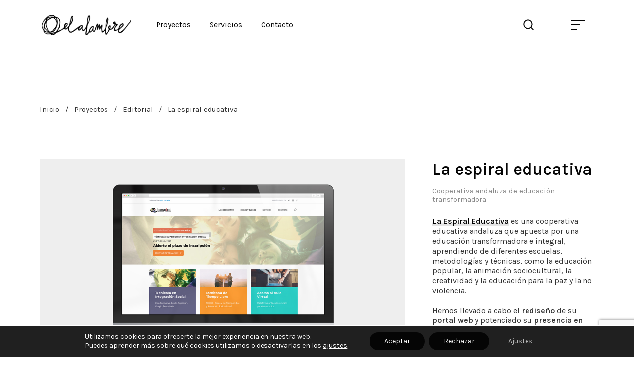

--- FILE ---
content_type: text/html; charset=UTF-8
request_url: https://elalambre.org/proyecto/la-espiral-educativa/
body_size: 18536
content:
<!DOCTYPE html>
<html lang="es" prefix="og: https://ogp.me/ns#">
<head>
<meta charset="UTF-8">
<meta name="viewport" content="width=device-width, initial-scale=1">
<meta http-equiv="X-UA-Compatible" content="ie=edge">
<link rel="apple-touch-icon" sizes="180x180" href="/apple-touch-icon.png">
<link rel="icon" type="image/png" sizes="32x32" href="/favicon-32x32.png">
<link rel="icon" type="image/png" sizes="16x16" href="/favicon-16x16.png">
<link rel="manifest" href="/site.webmanifest">
<link rel="mask-icon" href="/safari-pinned-tab.svg" color="#4d4d4d">
<meta name="msapplication-TileColor" content="#000000">
<meta name="theme-color" content="#ffffff">
<!-- Optimización para motores de búsqueda de Rank Math -  https://rankmath.com/ -->
<title>La espiral educativa &bull; el alambre</title>
<meta name="description" content="Proyecto Editorial. La Espiral Educativa es una cooperativa educativa andaluza que apuesta por una educación transformadora e integral, aprendiendo de"/>
<meta name="robots" content="follow, index, max-snippet:-1, max-video-preview:-1, max-image-preview:large"/>
<link rel="canonical" href="https://elalambre.org/proyecto/la-espiral-educativa/" />
<meta property="og:locale" content="es_ES" />
<meta property="og:type" content="article" />
<meta property="og:title" content="La espiral educativa &bull; el alambre" />
<meta property="og:description" content="Proyecto Editorial. La Espiral Educativa es una cooperativa educativa andaluza que apuesta por una educación transformadora e integral, aprendiendo de" />
<meta property="og:url" content="https://elalambre.org/proyecto/la-espiral-educativa/" />
<meta property="og:site_name" content="El alambre: Cooperativa andaluza de producción editorial y cultural" />
<meta property="og:updated_time" content="2023-07-21T07:16:45+00:00" />
<meta property="og:image" content="https://elalambre.org/wp-content/uploads/2018/06/imagen-proyecto-la-espiral-educativa-elalambre-03.jpg" />
<meta property="og:image:secure_url" content="https://elalambre.org/wp-content/uploads/2018/06/imagen-proyecto-la-espiral-educativa-elalambre-03.jpg" />
<meta property="og:image:width" content="1080" />
<meta property="og:image:height" content="720" />
<meta property="og:image:alt" content="Proyecto La espiral educativa  | El alambre" />
<meta property="og:image:type" content="image/jpeg" />
<meta property="article:published_time" content="2018-12-05T09:52:43+00:00" />
<meta property="article:modified_time" content="2023-07-21T07:16:45+00:00" />
<meta name="twitter:card" content="summary_large_image" />
<meta name="twitter:title" content="La espiral educativa &bull; el alambre" />
<meta name="twitter:description" content="Proyecto Editorial. La Espiral Educativa es una cooperativa educativa andaluza que apuesta por una educación transformadora e integral, aprendiendo de" />
<meta name="twitter:image" content="https://elalambre.org/wp-content/uploads/2018/06/imagen-proyecto-la-espiral-educativa-elalambre-03.jpg" />
<script type="application/ld+json" class="rank-math-schema">{"@context":"https://schema.org","@graph":[{"@type":["ProfessionalService","Organization"],"@id":"https://elalambre.org/#organization","name":"El alambre","url":"https://elalambre.org","email":"fabrikagrafika","logo":{"@type":"ImageObject","@id":"https://elalambre.org/#logo","url":"https://elalambre.org/wp-content/uploads/2023/06/logo-cooperativa-elalambre.png","contentUrl":"https://elalambre.org/wp-content/uploads/2023/06/logo-cooperativa-elalambre.png","caption":"El alambre: Cooperativa andaluza de producci\u00f3n editorial y cultural","inLanguage":"es","width":"400","height":"92"},"openingHours":["Monday,Tuesday,Wednesday,Thursday,Friday,Saturday,Sunday 09:00-17:00"],"image":{"@id":"https://elalambre.org/#logo"}},{"@type":"WebSite","@id":"https://elalambre.org/#website","url":"https://elalambre.org","name":"El alambre: Cooperativa andaluza de producci\u00f3n editorial y cultural","alternateName":"El alambre","publisher":{"@id":"https://elalambre.org/#organization"},"inLanguage":"es"},{"@type":"ImageObject","@id":"https://elalambre.org/wp-content/uploads/2018/06/imagen-proyecto-la-espiral-educativa-elalambre-03.jpg","url":"https://elalambre.org/wp-content/uploads/2018/06/imagen-proyecto-la-espiral-educativa-elalambre-03.jpg","width":"1080","height":"720","caption":"Proyecto La espiral educativa  | El alambre","inLanguage":"es"},{"@type":"BreadcrumbList","@id":"https://elalambre.org/proyecto/la-espiral-educativa/#breadcrumb","itemListElement":[{"@type":"ListItem","position":"1","item":{"@id":"https://elalambre.org","name":"Inicio"}},{"@type":"ListItem","position":"2","item":{"@id":"https://elalambre.org/proyecto-cat/editorial/","name":"Editorial"}},{"@type":"ListItem","position":"3","item":{"@id":"https://elalambre.org/proyecto/la-espiral-educativa/","name":"La espiral educativa"}}]},{"@type":"WebPage","@id":"https://elalambre.org/proyecto/la-espiral-educativa/#webpage","url":"https://elalambre.org/proyecto/la-espiral-educativa/","name":"La espiral educativa &bull; el alambre","datePublished":"2018-12-05T09:52:43+00:00","dateModified":"2023-07-21T07:16:45+00:00","isPartOf":{"@id":"https://elalambre.org/#website"},"primaryImageOfPage":{"@id":"https://elalambre.org/wp-content/uploads/2018/06/imagen-proyecto-la-espiral-educativa-elalambre-03.jpg"},"inLanguage":"es","breadcrumb":{"@id":"https://elalambre.org/proyecto/la-espiral-educativa/#breadcrumb"}},{"@type":"Person","@id":"https://elalambre.org/author/onclic/","name":"el alambre","url":"https://elalambre.org/author/onclic/","image":{"@type":"ImageObject","@id":"https://secure.gravatar.com/avatar/e167abe39bfec3f65f7b5ab84aeed41035b3a0b04026a82907afbace938fce4f?s=96&amp;d=mm&amp;r=g","url":"https://secure.gravatar.com/avatar/e167abe39bfec3f65f7b5ab84aeed41035b3a0b04026a82907afbace938fce4f?s=96&amp;d=mm&amp;r=g","caption":"el alambre","inLanguage":"es"},"worksFor":{"@id":"https://elalambre.org/#organization"}},{"@type":"Article","headline":"La espiral educativa &bull; el alambre","datePublished":"2018-12-05T09:52:43+00:00","dateModified":"2023-07-21T07:16:45+00:00","articleSection":"Editorial","author":{"@id":"https://elalambre.org/author/onclic/","name":"el alambre"},"publisher":{"@id":"https://elalambre.org/#organization"},"description":"Proyecto Editorial. La Espiral Educativa\u00a0es una cooperativa educativa andaluza que apuesta por una educaci\u00f3n transformadora e integral, aprendiendo de","name":"La espiral educativa &bull; el alambre","@id":"https://elalambre.org/proyecto/la-espiral-educativa/#richSnippet","isPartOf":{"@id":"https://elalambre.org/proyecto/la-espiral-educativa/#webpage"},"image":{"@id":"https://elalambre.org/wp-content/uploads/2018/06/imagen-proyecto-la-espiral-educativa-elalambre-03.jpg"},"inLanguage":"es","mainEntityOfPage":{"@id":"https://elalambre.org/proyecto/la-espiral-educativa/#webpage"}}]}</script>
<!-- /Plugin Rank Math WordPress SEO -->
<link rel='dns-prefetch' href='//fonts.googleapis.com' />
<link href='https://fonts.gstatic.com' crossorigin rel='preconnect' />
<link rel="alternate" type="application/rss+xml" title="el alambre &raquo; Feed" href="https://elalambre.org/feed/" />
<link rel="alternate" type="application/rss+xml" title="el alambre &raquo; Feed de los comentarios" href="https://elalambre.org/comments/feed/" />
<link rel="alternate" title="oEmbed (JSON)" type="application/json+oembed" href="https://elalambre.org/wp-json/oembed/1.0/embed?url=https%3A%2F%2Felalambre.org%2Fproyecto%2Fla-espiral-educativa%2F" />
<link rel="alternate" title="oEmbed (XML)" type="text/xml+oembed" href="https://elalambre.org/wp-json/oembed/1.0/embed?url=https%3A%2F%2Felalambre.org%2Fproyecto%2Fla-espiral-educativa%2F&#038;format=xml" />
<style id='wp-img-auto-sizes-contain-inline-css'>
img:is([sizes=auto i],[sizes^="auto," i]){contain-intrinsic-size:3000px 1500px}
/*# sourceURL=wp-img-auto-sizes-contain-inline-css */
</style>
<!-- <link rel='stylesheet' id='ht_ctc_main_css-css' href='https://elalambre.org/wp-content/plugins/click-to-chat-for-whatsapp/new/inc/assets/css/main.css?ver=4.12.1' media='all' /> -->
<!-- <link rel='stylesheet' id='premium-addons-css' href='https://elalambre.org/wp-content/plugins/premium-addons-for-elementor/assets/frontend/min-css/premium-addons.min.css?ver=4.10.68' media='all' /> -->
<!-- <link rel='stylesheet' id='wp-block-library-css' href='https://elalambre.org/wp-includes/css/dist/block-library/style.min.css?ver=cd6d7b989dac88a7e398a2f7019a0b9f' media='all' /> -->
<link rel="stylesheet" type="text/css" href="//elalambre.org/wp-content/cache/wpfc-minified/89ms6fpd/bjj1q.css" media="all"/>
<style id='global-styles-inline-css'>
:root{--wp--preset--aspect-ratio--square: 1;--wp--preset--aspect-ratio--4-3: 4/3;--wp--preset--aspect-ratio--3-4: 3/4;--wp--preset--aspect-ratio--3-2: 3/2;--wp--preset--aspect-ratio--2-3: 2/3;--wp--preset--aspect-ratio--16-9: 16/9;--wp--preset--aspect-ratio--9-16: 9/16;--wp--preset--color--black: #000000;--wp--preset--color--cyan-bluish-gray: #abb8c3;--wp--preset--color--white: #ffffff;--wp--preset--color--pale-pink: #f78da7;--wp--preset--color--vivid-red: #cf2e2e;--wp--preset--color--luminous-vivid-orange: #ff6900;--wp--preset--color--luminous-vivid-amber: #fcb900;--wp--preset--color--light-green-cyan: #7bdcb5;--wp--preset--color--vivid-green-cyan: #00d084;--wp--preset--color--pale-cyan-blue: #8ed1fc;--wp--preset--color--vivid-cyan-blue: #0693e3;--wp--preset--color--vivid-purple: #9b51e0;--wp--preset--gradient--vivid-cyan-blue-to-vivid-purple: linear-gradient(135deg,rgb(6,147,227) 0%,rgb(155,81,224) 100%);--wp--preset--gradient--light-green-cyan-to-vivid-green-cyan: linear-gradient(135deg,rgb(122,220,180) 0%,rgb(0,208,130) 100%);--wp--preset--gradient--luminous-vivid-amber-to-luminous-vivid-orange: linear-gradient(135deg,rgb(252,185,0) 0%,rgb(255,105,0) 100%);--wp--preset--gradient--luminous-vivid-orange-to-vivid-red: linear-gradient(135deg,rgb(255,105,0) 0%,rgb(207,46,46) 100%);--wp--preset--gradient--very-light-gray-to-cyan-bluish-gray: linear-gradient(135deg,rgb(238,238,238) 0%,rgb(169,184,195) 100%);--wp--preset--gradient--cool-to-warm-spectrum: linear-gradient(135deg,rgb(74,234,220) 0%,rgb(151,120,209) 20%,rgb(207,42,186) 40%,rgb(238,44,130) 60%,rgb(251,105,98) 80%,rgb(254,248,76) 100%);--wp--preset--gradient--blush-light-purple: linear-gradient(135deg,rgb(255,206,236) 0%,rgb(152,150,240) 100%);--wp--preset--gradient--blush-bordeaux: linear-gradient(135deg,rgb(254,205,165) 0%,rgb(254,45,45) 50%,rgb(107,0,62) 100%);--wp--preset--gradient--luminous-dusk: linear-gradient(135deg,rgb(255,203,112) 0%,rgb(199,81,192) 50%,rgb(65,88,208) 100%);--wp--preset--gradient--pale-ocean: linear-gradient(135deg,rgb(255,245,203) 0%,rgb(182,227,212) 50%,rgb(51,167,181) 100%);--wp--preset--gradient--electric-grass: linear-gradient(135deg,rgb(202,248,128) 0%,rgb(113,206,126) 100%);--wp--preset--gradient--midnight: linear-gradient(135deg,rgb(2,3,129) 0%,rgb(40,116,252) 100%);--wp--preset--font-size--small: 13px;--wp--preset--font-size--medium: 20px;--wp--preset--font-size--large: 36px;--wp--preset--font-size--x-large: 42px;--wp--preset--spacing--20: 0.44rem;--wp--preset--spacing--30: 0.67rem;--wp--preset--spacing--40: 1rem;--wp--preset--spacing--50: 1.5rem;--wp--preset--spacing--60: 2.25rem;--wp--preset--spacing--70: 3.38rem;--wp--preset--spacing--80: 5.06rem;--wp--preset--shadow--natural: 6px 6px 9px rgba(0, 0, 0, 0.2);--wp--preset--shadow--deep: 12px 12px 50px rgba(0, 0, 0, 0.4);--wp--preset--shadow--sharp: 6px 6px 0px rgba(0, 0, 0, 0.2);--wp--preset--shadow--outlined: 6px 6px 0px -3px rgb(255, 255, 255), 6px 6px rgb(0, 0, 0);--wp--preset--shadow--crisp: 6px 6px 0px rgb(0, 0, 0);}:where(.is-layout-flex){gap: 0.5em;}:where(.is-layout-grid){gap: 0.5em;}body .is-layout-flex{display: flex;}.is-layout-flex{flex-wrap: wrap;align-items: center;}.is-layout-flex > :is(*, div){margin: 0;}body .is-layout-grid{display: grid;}.is-layout-grid > :is(*, div){margin: 0;}:where(.wp-block-columns.is-layout-flex){gap: 2em;}:where(.wp-block-columns.is-layout-grid){gap: 2em;}:where(.wp-block-post-template.is-layout-flex){gap: 1.25em;}:where(.wp-block-post-template.is-layout-grid){gap: 1.25em;}.has-black-color{color: var(--wp--preset--color--black) !important;}.has-cyan-bluish-gray-color{color: var(--wp--preset--color--cyan-bluish-gray) !important;}.has-white-color{color: var(--wp--preset--color--white) !important;}.has-pale-pink-color{color: var(--wp--preset--color--pale-pink) !important;}.has-vivid-red-color{color: var(--wp--preset--color--vivid-red) !important;}.has-luminous-vivid-orange-color{color: var(--wp--preset--color--luminous-vivid-orange) !important;}.has-luminous-vivid-amber-color{color: var(--wp--preset--color--luminous-vivid-amber) !important;}.has-light-green-cyan-color{color: var(--wp--preset--color--light-green-cyan) !important;}.has-vivid-green-cyan-color{color: var(--wp--preset--color--vivid-green-cyan) !important;}.has-pale-cyan-blue-color{color: var(--wp--preset--color--pale-cyan-blue) !important;}.has-vivid-cyan-blue-color{color: var(--wp--preset--color--vivid-cyan-blue) !important;}.has-vivid-purple-color{color: var(--wp--preset--color--vivid-purple) !important;}.has-black-background-color{background-color: var(--wp--preset--color--black) !important;}.has-cyan-bluish-gray-background-color{background-color: var(--wp--preset--color--cyan-bluish-gray) !important;}.has-white-background-color{background-color: var(--wp--preset--color--white) !important;}.has-pale-pink-background-color{background-color: var(--wp--preset--color--pale-pink) !important;}.has-vivid-red-background-color{background-color: var(--wp--preset--color--vivid-red) !important;}.has-luminous-vivid-orange-background-color{background-color: var(--wp--preset--color--luminous-vivid-orange) !important;}.has-luminous-vivid-amber-background-color{background-color: var(--wp--preset--color--luminous-vivid-amber) !important;}.has-light-green-cyan-background-color{background-color: var(--wp--preset--color--light-green-cyan) !important;}.has-vivid-green-cyan-background-color{background-color: var(--wp--preset--color--vivid-green-cyan) !important;}.has-pale-cyan-blue-background-color{background-color: var(--wp--preset--color--pale-cyan-blue) !important;}.has-vivid-cyan-blue-background-color{background-color: var(--wp--preset--color--vivid-cyan-blue) !important;}.has-vivid-purple-background-color{background-color: var(--wp--preset--color--vivid-purple) !important;}.has-black-border-color{border-color: var(--wp--preset--color--black) !important;}.has-cyan-bluish-gray-border-color{border-color: var(--wp--preset--color--cyan-bluish-gray) !important;}.has-white-border-color{border-color: var(--wp--preset--color--white) !important;}.has-pale-pink-border-color{border-color: var(--wp--preset--color--pale-pink) !important;}.has-vivid-red-border-color{border-color: var(--wp--preset--color--vivid-red) !important;}.has-luminous-vivid-orange-border-color{border-color: var(--wp--preset--color--luminous-vivid-orange) !important;}.has-luminous-vivid-amber-border-color{border-color: var(--wp--preset--color--luminous-vivid-amber) !important;}.has-light-green-cyan-border-color{border-color: var(--wp--preset--color--light-green-cyan) !important;}.has-vivid-green-cyan-border-color{border-color: var(--wp--preset--color--vivid-green-cyan) !important;}.has-pale-cyan-blue-border-color{border-color: var(--wp--preset--color--pale-cyan-blue) !important;}.has-vivid-cyan-blue-border-color{border-color: var(--wp--preset--color--vivid-cyan-blue) !important;}.has-vivid-purple-border-color{border-color: var(--wp--preset--color--vivid-purple) !important;}.has-vivid-cyan-blue-to-vivid-purple-gradient-background{background: var(--wp--preset--gradient--vivid-cyan-blue-to-vivid-purple) !important;}.has-light-green-cyan-to-vivid-green-cyan-gradient-background{background: var(--wp--preset--gradient--light-green-cyan-to-vivid-green-cyan) !important;}.has-luminous-vivid-amber-to-luminous-vivid-orange-gradient-background{background: var(--wp--preset--gradient--luminous-vivid-amber-to-luminous-vivid-orange) !important;}.has-luminous-vivid-orange-to-vivid-red-gradient-background{background: var(--wp--preset--gradient--luminous-vivid-orange-to-vivid-red) !important;}.has-very-light-gray-to-cyan-bluish-gray-gradient-background{background: var(--wp--preset--gradient--very-light-gray-to-cyan-bluish-gray) !important;}.has-cool-to-warm-spectrum-gradient-background{background: var(--wp--preset--gradient--cool-to-warm-spectrum) !important;}.has-blush-light-purple-gradient-background{background: var(--wp--preset--gradient--blush-light-purple) !important;}.has-blush-bordeaux-gradient-background{background: var(--wp--preset--gradient--blush-bordeaux) !important;}.has-luminous-dusk-gradient-background{background: var(--wp--preset--gradient--luminous-dusk) !important;}.has-pale-ocean-gradient-background{background: var(--wp--preset--gradient--pale-ocean) !important;}.has-electric-grass-gradient-background{background: var(--wp--preset--gradient--electric-grass) !important;}.has-midnight-gradient-background{background: var(--wp--preset--gradient--midnight) !important;}.has-small-font-size{font-size: var(--wp--preset--font-size--small) !important;}.has-medium-font-size{font-size: var(--wp--preset--font-size--medium) !important;}.has-large-font-size{font-size: var(--wp--preset--font-size--large) !important;}.has-x-large-font-size{font-size: var(--wp--preset--font-size--x-large) !important;}
/*# sourceURL=global-styles-inline-css */
</style>
<style id='classic-theme-styles-inline-css'>
/*! This file is auto-generated */
.wp-block-button__link{color:#fff;background-color:#32373c;border-radius:9999px;box-shadow:none;text-decoration:none;padding:calc(.667em + 2px) calc(1.333em + 2px);font-size:1.125em}.wp-block-file__button{background:#32373c;color:#fff;text-decoration:none}
/*# sourceURL=/wp-includes/css/classic-themes.min.css */
</style>
<!-- <link rel='stylesheet' id='contact-form-7-css' href='https://elalambre.org/wp-content/plugins/contact-form-7/includes/css/styles.css?ver=6.0.1' media='all' /> -->
<!-- <link rel='stylesheet' id='grada-style-css' href='https://elalambre.org/wp-content/plugins/ozark-plugin//assets/css/style.css?ver=1.1' media='all' /> -->
<!-- <link rel='stylesheet' id='pa-admin-bar-css' href='https://elalambre.org/wp-content/plugins/premium-addons-for-elementor/admin/assets/css/admin-bar.css?ver=4.10.68' media='all' /> -->
<!-- <link rel='stylesheet' id='ozark-main-style-css' href='https://elalambre.org/wp-content/themes/ozark/assets/css/ozark.css?ver=1.0.0' media='all' /> -->
<!-- <link rel='stylesheet' id='magnific-popup-css' href='https://elalambre.org/wp-content/themes/ozark/assets/css/magnific-popup.css?ver=1.0.0' media='all' /> -->
<!-- <link rel='stylesheet' id='owl-carousel-css' href='https://elalambre.org/wp-content/themes/ozark/assets/css/owl.carousel.min.css?ver=1.0.0' media='all' /> -->
<!-- <link rel='stylesheet' id='perfect-scrollbar-css' href='https://elalambre.org/wp-content/themes/ozark/assets/css/perfect-scrollbar.css?ver=1.0.0' media='all' /> -->
<!-- <link rel='stylesheet' id='elegant-icons-css' href='https://elalambre.org/wp-content/themes/ozark/assets/css/elegant-icons.css?ver=1.0.0' media='all' /> -->
<link rel="stylesheet" type="text/css" href="//elalambre.org/wp-content/cache/wpfc-minified/m8jarm14/2hp2q.css" media="all"/>
<link rel='stylesheet' id='material-icons-css' href='//fonts.googleapis.com/icon?family=Material+Icons&#038;ver=cd6d7b989dac88a7e398a2f7019a0b9f' media='all' />
<!-- <link rel='stylesheet' id='ozark-style-css' href='https://elalambre.org/wp-content/themes/ozark-child/style.css?ver=cd6d7b989dac88a7e398a2f7019a0b9f' media='all' /> -->
<link rel="stylesheet" type="text/css" href="//elalambre.org/wp-content/cache/wpfc-minified/qsje77e6/bjguu.css" media="all"/>
<link rel='stylesheet' id='ozark-fonts-css' href='//fonts.googleapis.com/css?family=Roboto%3A300%2C400%2C500%2C600%2C700%2C900&#038;ver=1.0.0' media='all' />
<!-- <link rel='stylesheet' id='simple-social-icons-font-css' href='https://elalambre.org/wp-content/plugins/simple-social-icons/css/style.css?ver=3.0.2' media='all' /> -->
<!-- <link rel='stylesheet' id='moove_gdpr_frontend-css' href='https://elalambre.org/wp-content/plugins/gdpr-cookie-compliance/dist/styles/gdpr-main-nf.css?ver=4.15.6' media='all' /> -->
<link rel="stylesheet" type="text/css" href="//elalambre.org/wp-content/cache/wpfc-minified/8vexo8uk/bjj1q.css" media="all"/>
<style id='moove_gdpr_frontend-inline-css'>
#moove_gdpr_cookie_modal .moove-gdpr-modal-content .moove-gdpr-tab-main h3.tab-title, 
#moove_gdpr_cookie_modal .moove-gdpr-modal-content .moove-gdpr-tab-main span.tab-title,
#moove_gdpr_cookie_modal .moove-gdpr-modal-content .moove-gdpr-modal-left-content #moove-gdpr-menu li a, 
#moove_gdpr_cookie_modal .moove-gdpr-modal-content .moove-gdpr-modal-left-content #moove-gdpr-menu li button,
#moove_gdpr_cookie_modal .moove-gdpr-modal-content .moove-gdpr-modal-left-content .moove-gdpr-branding-cnt a,
#moove_gdpr_cookie_modal .moove-gdpr-modal-content .moove-gdpr-modal-footer-content .moove-gdpr-button-holder a.mgbutton, 
#moove_gdpr_cookie_modal .moove-gdpr-modal-content .moove-gdpr-modal-footer-content .moove-gdpr-button-holder button.mgbutton,
#moove_gdpr_cookie_modal .cookie-switch .cookie-slider:after, 
#moove_gdpr_cookie_modal .cookie-switch .slider:after, 
#moove_gdpr_cookie_modal .switch .cookie-slider:after, 
#moove_gdpr_cookie_modal .switch .slider:after,
#moove_gdpr_cookie_info_bar .moove-gdpr-info-bar-container .moove-gdpr-info-bar-content p, 
#moove_gdpr_cookie_info_bar .moove-gdpr-info-bar-container .moove-gdpr-info-bar-content p a,
#moove_gdpr_cookie_info_bar .moove-gdpr-info-bar-container .moove-gdpr-info-bar-content a.mgbutton, 
#moove_gdpr_cookie_info_bar .moove-gdpr-info-bar-container .moove-gdpr-info-bar-content button.mgbutton,
#moove_gdpr_cookie_modal .moove-gdpr-modal-content .moove-gdpr-tab-main .moove-gdpr-tab-main-content h1, 
#moove_gdpr_cookie_modal .moove-gdpr-modal-content .moove-gdpr-tab-main .moove-gdpr-tab-main-content h2, 
#moove_gdpr_cookie_modal .moove-gdpr-modal-content .moove-gdpr-tab-main .moove-gdpr-tab-main-content h3, 
#moove_gdpr_cookie_modal .moove-gdpr-modal-content .moove-gdpr-tab-main .moove-gdpr-tab-main-content h4, 
#moove_gdpr_cookie_modal .moove-gdpr-modal-content .moove-gdpr-tab-main .moove-gdpr-tab-main-content h5, 
#moove_gdpr_cookie_modal .moove-gdpr-modal-content .moove-gdpr-tab-main .moove-gdpr-tab-main-content h6,
#moove_gdpr_cookie_modal .moove-gdpr-modal-content.moove_gdpr_modal_theme_v2 .moove-gdpr-modal-title .tab-title,
#moove_gdpr_cookie_modal .moove-gdpr-modal-content.moove_gdpr_modal_theme_v2 .moove-gdpr-tab-main h3.tab-title, 
#moove_gdpr_cookie_modal .moove-gdpr-modal-content.moove_gdpr_modal_theme_v2 .moove-gdpr-tab-main span.tab-title,
#moove_gdpr_cookie_modal .moove-gdpr-modal-content.moove_gdpr_modal_theme_v2 .moove-gdpr-branding-cnt a {
font-weight: inherit				}
#moove_gdpr_cookie_modal,#moove_gdpr_cookie_info_bar,.gdpr_cookie_settings_shortcode_content{font-family:inherit}#moove_gdpr_save_popup_settings_button{background-color:#373737;color:#fff}#moove_gdpr_save_popup_settings_button:hover{background-color:#000}#moove_gdpr_cookie_info_bar .moove-gdpr-info-bar-container .moove-gdpr-info-bar-content a.mgbutton,#moove_gdpr_cookie_info_bar .moove-gdpr-info-bar-container .moove-gdpr-info-bar-content button.mgbutton{background-color:#050505}#moove_gdpr_cookie_modal .moove-gdpr-modal-content .moove-gdpr-modal-footer-content .moove-gdpr-button-holder a.mgbutton,#moove_gdpr_cookie_modal .moove-gdpr-modal-content .moove-gdpr-modal-footer-content .moove-gdpr-button-holder button.mgbutton,.gdpr_cookie_settings_shortcode_content .gdpr-shr-button.button-green{background-color:#050505;border-color:#050505}#moove_gdpr_cookie_modal .moove-gdpr-modal-content .moove-gdpr-modal-footer-content .moove-gdpr-button-holder a.mgbutton:hover,#moove_gdpr_cookie_modal .moove-gdpr-modal-content .moove-gdpr-modal-footer-content .moove-gdpr-button-holder button.mgbutton:hover,.gdpr_cookie_settings_shortcode_content .gdpr-shr-button.button-green:hover{background-color:#fff;color:#050505}#moove_gdpr_cookie_modal .moove-gdpr-modal-content .moove-gdpr-modal-close i,#moove_gdpr_cookie_modal .moove-gdpr-modal-content .moove-gdpr-modal-close span.gdpr-icon{background-color:#050505;border:1px solid #050505}#moove_gdpr_cookie_info_bar span.change-settings-button.focus-g,#moove_gdpr_cookie_info_bar span.change-settings-button:focus,#moove_gdpr_cookie_info_bar button.change-settings-button.focus-g,#moove_gdpr_cookie_info_bar button.change-settings-button:focus{-webkit-box-shadow:0 0 1px 3px #050505;-moz-box-shadow:0 0 1px 3px #050505;box-shadow:0 0 1px 3px #050505}#moove_gdpr_cookie_modal .moove-gdpr-modal-content .moove-gdpr-modal-close i:hover,#moove_gdpr_cookie_modal .moove-gdpr-modal-content .moove-gdpr-modal-close span.gdpr-icon:hover,#moove_gdpr_cookie_info_bar span[data-href]>u.change-settings-button{color:#050505}#moove_gdpr_cookie_modal .moove-gdpr-modal-content .moove-gdpr-modal-left-content #moove-gdpr-menu li.menu-item-selected a span.gdpr-icon,#moove_gdpr_cookie_modal .moove-gdpr-modal-content .moove-gdpr-modal-left-content #moove-gdpr-menu li.menu-item-selected button span.gdpr-icon{color:inherit}#moove_gdpr_cookie_modal .moove-gdpr-modal-content .moove-gdpr-modal-left-content #moove-gdpr-menu li a span.gdpr-icon,#moove_gdpr_cookie_modal .moove-gdpr-modal-content .moove-gdpr-modal-left-content #moove-gdpr-menu li button span.gdpr-icon{color:inherit}#moove_gdpr_cookie_modal .gdpr-acc-link{line-height:0;font-size:0;color:transparent;position:absolute}#moove_gdpr_cookie_modal .moove-gdpr-modal-content .moove-gdpr-modal-close:hover i,#moove_gdpr_cookie_modal .moove-gdpr-modal-content .moove-gdpr-modal-left-content #moove-gdpr-menu li a,#moove_gdpr_cookie_modal .moove-gdpr-modal-content .moove-gdpr-modal-left-content #moove-gdpr-menu li button,#moove_gdpr_cookie_modal .moove-gdpr-modal-content .moove-gdpr-modal-left-content #moove-gdpr-menu li button i,#moove_gdpr_cookie_modal .moove-gdpr-modal-content .moove-gdpr-modal-left-content #moove-gdpr-menu li a i,#moove_gdpr_cookie_modal .moove-gdpr-modal-content .moove-gdpr-tab-main .moove-gdpr-tab-main-content a:hover,#moove_gdpr_cookie_info_bar.moove-gdpr-dark-scheme .moove-gdpr-info-bar-container .moove-gdpr-info-bar-content a.mgbutton:hover,#moove_gdpr_cookie_info_bar.moove-gdpr-dark-scheme .moove-gdpr-info-bar-container .moove-gdpr-info-bar-content button.mgbutton:hover,#moove_gdpr_cookie_info_bar.moove-gdpr-dark-scheme .moove-gdpr-info-bar-container .moove-gdpr-info-bar-content a:hover,#moove_gdpr_cookie_info_bar.moove-gdpr-dark-scheme .moove-gdpr-info-bar-container .moove-gdpr-info-bar-content button:hover,#moove_gdpr_cookie_info_bar.moove-gdpr-dark-scheme .moove-gdpr-info-bar-container .moove-gdpr-info-bar-content span.change-settings-button:hover,#moove_gdpr_cookie_info_bar.moove-gdpr-dark-scheme .moove-gdpr-info-bar-container .moove-gdpr-info-bar-content button.change-settings-button:hover,#moove_gdpr_cookie_info_bar.moove-gdpr-dark-scheme .moove-gdpr-info-bar-container .moove-gdpr-info-bar-content u.change-settings-button:hover,#moove_gdpr_cookie_info_bar span[data-href]>u.change-settings-button,#moove_gdpr_cookie_info_bar.moove-gdpr-dark-scheme .moove-gdpr-info-bar-container .moove-gdpr-info-bar-content a.mgbutton.focus-g,#moove_gdpr_cookie_info_bar.moove-gdpr-dark-scheme .moove-gdpr-info-bar-container .moove-gdpr-info-bar-content button.mgbutton.focus-g,#moove_gdpr_cookie_info_bar.moove-gdpr-dark-scheme .moove-gdpr-info-bar-container .moove-gdpr-info-bar-content a.focus-g,#moove_gdpr_cookie_info_bar.moove-gdpr-dark-scheme .moove-gdpr-info-bar-container .moove-gdpr-info-bar-content button.focus-g,#moove_gdpr_cookie_info_bar.moove-gdpr-dark-scheme .moove-gdpr-info-bar-container .moove-gdpr-info-bar-content a.mgbutton:focus,#moove_gdpr_cookie_info_bar.moove-gdpr-dark-scheme .moove-gdpr-info-bar-container .moove-gdpr-info-bar-content button.mgbutton:focus,#moove_gdpr_cookie_info_bar.moove-gdpr-dark-scheme .moove-gdpr-info-bar-container .moove-gdpr-info-bar-content a:focus,#moove_gdpr_cookie_info_bar.moove-gdpr-dark-scheme .moove-gdpr-info-bar-container .moove-gdpr-info-bar-content button:focus,#moove_gdpr_cookie_info_bar.moove-gdpr-dark-scheme .moove-gdpr-info-bar-container .moove-gdpr-info-bar-content span.change-settings-button.focus-g,span.change-settings-button:focus,button.change-settings-button.focus-g,button.change-settings-button:focus,#moove_gdpr_cookie_info_bar.moove-gdpr-dark-scheme .moove-gdpr-info-bar-container .moove-gdpr-info-bar-content u.change-settings-button.focus-g,#moove_gdpr_cookie_info_bar.moove-gdpr-dark-scheme .moove-gdpr-info-bar-container .moove-gdpr-info-bar-content u.change-settings-button:focus{color:#050505}#moove_gdpr_cookie_modal.gdpr_lightbox-hide{display:none}
/*# sourceURL=moove_gdpr_frontend-inline-css */
</style>
<!-- <link rel='stylesheet' id='parent-style-css' href='https://elalambre.org/wp-content/themes/ozark/style.css?ver=cd6d7b989dac88a7e398a2f7019a0b9f' media='all' /> -->
<!-- <link rel='stylesheet' id='child-style-css' href='https://elalambre.org/wp-content/themes/ozark-child/style.css?ver=cd6d7b989dac88a7e398a2f7019a0b9f' media='all' /> -->
<link rel="stylesheet" type="text/css" href="//elalambre.org/wp-content/cache/wpfc-minified/7advjtct/bjguu.css" media="all"/>
<script src='//elalambre.org/wp-content/cache/wpfc-minified/q698z6lp/bjguu.js' type="text/javascript"></script>
<!-- <script src="https://elalambre.org/wp-includes/js/jquery/jquery.min.js?ver=3.7.1" id="jquery-core-js"></script> -->
<!-- <script src="https://elalambre.org/wp-includes/js/jquery/jquery-migrate.min.js?ver=3.4.1" id="jquery-migrate-js"></script> -->
<script id="equal-height-columns-js-extra">
var equalHeightColumnElements = {"element-groups":{"1":{"selector":".servicios-editoriales .service-box .elementor-icon-box-wrapper","breakpoint":768},"2":{"selector":".servicios-culturales .service-box .elementor-icon-box-wrapper","breakpoint":768},"3":{"selector":".mas-servicios .service-box .elementor-icon-box-wrapper","breakpoint":768}}};
//# sourceURL=equal-height-columns-js-extra
</script>
<script src='//elalambre.org/wp-content/cache/wpfc-minified/88is24oh/bjguu.js' type="text/javascript"></script>
<!-- <script src="https://elalambre.org/wp-content/plugins/equal-height-columns/public/js/equal-height-columns-public.js?ver=1.2.1" id="equal-height-columns-js"></script> -->
<link rel="https://api.w.org/" href="https://elalambre.org/wp-json/" /><link rel="EditURI" type="application/rsd+xml" title="RSD" href="https://elalambre.org/xmlrpc.php?rsd" />
<link rel='shortlink' href='https://elalambre.org/?p=2183' />
<meta name="generator" content="Elementor 3.25.11; features: additional_custom_breakpoints, e_optimized_control_loading; settings: css_print_method-external, google_font-enabled, font_display-swap">
<style>
.e-con.e-parent:nth-of-type(n+4):not(.e-lazyloaded):not(.e-no-lazyload),
.e-con.e-parent:nth-of-type(n+4):not(.e-lazyloaded):not(.e-no-lazyload) * {
background-image: none !important;
}
@media screen and (max-height: 1024px) {
.e-con.e-parent:nth-of-type(n+3):not(.e-lazyloaded):not(.e-no-lazyload),
.e-con.e-parent:nth-of-type(n+3):not(.e-lazyloaded):not(.e-no-lazyload) * {
background-image: none !important;
}
}
@media screen and (max-height: 640px) {
.e-con.e-parent:nth-of-type(n+2):not(.e-lazyloaded):not(.e-no-lazyload),
.e-con.e-parent:nth-of-type(n+2):not(.e-lazyloaded):not(.e-no-lazyload) * {
background-image: none !important;
}
}
</style>
<link rel="icon" href="https://elalambre.org/wp-content/uploads/2023/06/favicon-cooperativa-elalambre-150x150.png" sizes="32x32" />
<link rel="icon" href="https://elalambre.org/wp-content/uploads/2023/06/favicon-cooperativa-elalambre-300x300.png" sizes="192x192" />
<link rel="apple-touch-icon" href="https://elalambre.org/wp-content/uploads/2023/06/favicon-cooperativa-elalambre-300x300.png" />
<meta name="msapplication-TileImage" content="https://elalambre.org/wp-content/uploads/2023/06/favicon-cooperativa-elalambre-300x300.png" />
<style id="wp-custom-css">
.ht_ctc_chat_style {
padding-bottom: 87px;
}		</style>
<style id="kirki-inline-styles">h1, .h1, h2, .h2, h3, .h3, h4, .h4, h5, .h5, h6, .h6, b, strong, .gs-page-heading-outer .gs-page-heading-inner .gs-page-heading-title, input[type=submit], button, .button, .breadcrumb-list .breadcrumb-list-item, .gs-comments .gs-comments-list .gs-comment .gs-comment-body .gs-comment-author .comment-reply-link, .dropdown-shopping-cart .dropdown-cart-list .dropdown-cart-list-item .dropdown-cart-item-info .title, .dropdown-cart-bottom .dropdown-cart-subtotal .price .amount, .tagcloud a, .woocommerce .single-product .gs-product-summary .product_meta > span, .woocommerce div.product .woocommerce-tabs ul.tabs li a, .gs-product-badge, .gs-page-404 .gs-page-heading-outer .gs-page-heading-inner .gs-page-heading-title h1{font-family:Karla;}body, input, textarea, select, code{font-family:Karla;}ul.menu.site-header-menu li.menu-item a{font-family:Karla;}/* latin-ext */
@font-face {
font-family: 'Karla';
font-style: normal;
font-weight: 400;
font-display: swap;
src: url(https://elalambre.org/wp-content/fonts/karla/font) format('woff');
unicode-range: U+0100-02BA, U+02BD-02C5, U+02C7-02CC, U+02CE-02D7, U+02DD-02FF, U+0304, U+0308, U+0329, U+1D00-1DBF, U+1E00-1E9F, U+1EF2-1EFF, U+2020, U+20A0-20AB, U+20AD-20C0, U+2113, U+2C60-2C7F, U+A720-A7FF;
}
/* latin */
@font-face {
font-family: 'Karla';
font-style: normal;
font-weight: 400;
font-display: swap;
src: url(https://elalambre.org/wp-content/fonts/karla/font) format('woff');
unicode-range: U+0000-00FF, U+0131, U+0152-0153, U+02BB-02BC, U+02C6, U+02DA, U+02DC, U+0304, U+0308, U+0329, U+2000-206F, U+20AC, U+2122, U+2191, U+2193, U+2212, U+2215, U+FEFF, U+FFFD;
}</style><style id="wpforms-css-vars-root">
:root {
--wpforms-field-border-radius: 3px;
--wpforms-field-border-style: solid;
--wpforms-field-border-size: 1px;
--wpforms-field-background-color: #ffffff;
--wpforms-field-border-color: rgba( 0, 0, 0, 0.25 );
--wpforms-field-border-color-spare: rgba( 0, 0, 0, 0.25 );
--wpforms-field-text-color: rgba( 0, 0, 0, 0.7 );
--wpforms-field-menu-color: #ffffff;
--wpforms-label-color: rgba( 0, 0, 0, 0.85 );
--wpforms-label-sublabel-color: rgba( 0, 0, 0, 0.55 );
--wpforms-label-error-color: #d63637;
--wpforms-button-border-radius: 3px;
--wpforms-button-border-style: none;
--wpforms-button-border-size: 1px;
--wpforms-button-background-color: #066aab;
--wpforms-button-border-color: #066aab;
--wpforms-button-text-color: #ffffff;
--wpforms-page-break-color: #066aab;
--wpforms-background-image: none;
--wpforms-background-position: center center;
--wpforms-background-repeat: no-repeat;
--wpforms-background-size: cover;
--wpforms-background-width: 100px;
--wpforms-background-height: 100px;
--wpforms-background-color: rgba( 0, 0, 0, 0 );
--wpforms-background-url: none;
--wpforms-container-padding: 0px;
--wpforms-container-border-style: none;
--wpforms-container-border-width: 1px;
--wpforms-container-border-color: #000000;
--wpforms-container-border-radius: 3px;
--wpforms-field-size-input-height: 43px;
--wpforms-field-size-input-spacing: 15px;
--wpforms-field-size-font-size: 16px;
--wpforms-field-size-line-height: 19px;
--wpforms-field-size-padding-h: 14px;
--wpforms-field-size-checkbox-size: 16px;
--wpforms-field-size-sublabel-spacing: 5px;
--wpforms-field-size-icon-size: 1;
--wpforms-label-size-font-size: 16px;
--wpforms-label-size-line-height: 19px;
--wpforms-label-size-sublabel-font-size: 14px;
--wpforms-label-size-sublabel-line-height: 17px;
--wpforms-button-size-font-size: 17px;
--wpforms-button-size-height: 41px;
--wpforms-button-size-padding-h: 15px;
--wpforms-button-size-margin-top: 10px;
--wpforms-container-shadow-size-box-shadow: none;
}
</style><!-- <link rel='stylesheet' id='elementor-frontend-css' href='https://elalambre.org/wp-content/plugins/elementor/assets/css/frontend.min.css?ver=3.25.11' media='all' /> -->
<link rel="stylesheet" type="text/css" href="//elalambre.org/wp-content/cache/wpfc-minified/quu2ft0a/bjguu.css" media="all"/>
<link rel='stylesheet' id='elementor-post-886-css' href='https://elalambre.org/wp-content/uploads/elementor/css/post-886.css?ver=1733931606' media='all' />
<!-- <link rel='stylesheet' id='widget-image-css' href='https://elalambre.org/wp-content/plugins/elementor/assets/css/widget-image.min.css?ver=3.25.11' media='all' /> -->
<!-- <link rel='stylesheet' id='widget-spacer-css' href='https://elalambre.org/wp-content/plugins/elementor/assets/css/widget-spacer.min.css?ver=3.25.11' media='all' /> -->
<!-- <link rel='stylesheet' id='widget-heading-css' href='https://elalambre.org/wp-content/plugins/elementor/assets/css/widget-heading.min.css?ver=3.25.11' media='all' /> -->
<!-- <link rel='stylesheet' id='widget-icon-list-css' href='https://elalambre.org/wp-content/plugins/elementor/assets/css/widget-icon-list.min.css?ver=3.25.11' media='all' /> -->
<!-- <link rel='stylesheet' id='widget-text-editor-css' href='https://elalambre.org/wp-content/plugins/elementor/assets/css/widget-text-editor.min.css?ver=3.25.11' media='all' /> -->
<!-- <link rel='stylesheet' id='elementor-icons-css' href='https://elalambre.org/wp-content/plugins/elementor/assets/lib/eicons/css/elementor-icons.min.css?ver=5.34.0' media='all' /> -->
<!-- <link rel='stylesheet' id='swiper-css' href='https://elalambre.org/wp-content/plugins/elementor/assets/lib/swiper/v8/css/swiper.min.css?ver=8.4.5' media='all' /> -->
<!-- <link rel='stylesheet' id='e-swiper-css' href='https://elalambre.org/wp-content/plugins/elementor/assets/css/conditionals/e-swiper.min.css?ver=3.25.11' media='all' /> -->
<link rel="stylesheet" type="text/css" href="//elalambre.org/wp-content/cache/wpfc-minified/qizlz0b9/2hux9.css" media="all"/>
<link rel='stylesheet' id='elementor-post-5-css' href='https://elalambre.org/wp-content/uploads/elementor/css/post-5.css?ver=1733931607' media='all' />
<link rel='stylesheet' id='google-fonts-1-css' href='https://fonts.googleapis.com/css?family=Karla%3A100%2C100italic%2C200%2C200italic%2C300%2C300italic%2C400%2C400italic%2C500%2C500italic%2C600%2C600italic%2C700%2C700italic%2C800%2C800italic%2C900%2C900italic&#038;display=swap&#038;ver=cd6d7b989dac88a7e398a2f7019a0b9f' media='all' />
</head>
<body class="wp-singular portfolio-template-default single single-portfolio postid-2183 wp-theme-ozark wp-child-theme-ozark-child elementor-default elementor-kit-5">
<div class="site-content">
<div class="gs-mobile-header-holder">
<div class="gs-site-header gs-mobile-header-default gs-mobile-header-full-width">
<div class="container">
<div class="gs-site-header-inner d-flex align-items-center">
<div class="gs-logo gs-logo-img">
<a href="https://elalambre.org/" style="width: 180px;height: 41px">
<img width="400" height="92" src="https://elalambre.org/wp-content/uploads/2023/06/logo-cooperativa-elalambre.png" class="logo-img-holder logo-default" alt="el alambre" decoding="async" srcset="https://elalambre.org/wp-content/uploads/2023/06/logo-cooperativa-elalambre.png 400w, https://elalambre.org/wp-content/uploads/2023/06/logo-cooperativa-elalambre-300x69.png 300w" sizes="(max-width: 400px) 100vw, 400px" /><img width="400" height="92" src="https://elalambre.org/wp-content/uploads/2023/06/logo-cooperativa-elalambre-dark-1.png" class="logo-img-holder logo-light" alt="el alambre" decoding="async" srcset="https://elalambre.org/wp-content/uploads/2023/06/logo-cooperativa-elalambre-dark-1.png 400w, https://elalambre.org/wp-content/uploads/2023/06/logo-cooperativa-elalambre-dark-1-300x69.png 300w" sizes="(max-width: 400px) 100vw, 400px" />	</a>
</div>		<div class="ml-auto d-flex align-items-center">
<div class="site-header-tools d-flex align-items-center">
<a class="search-button-trigger d-flex" href="#">
<svg width="26" height="26" viewBox="0 0 26 26" fill="none" xmlns="http://www.w3.org/2000/svg">
<path d="M11.9167 20.5833C16.7031 20.5833 20.5833 16.7031 20.5833 11.9167C20.5833 7.1302 16.7031 3.25 11.9167 3.25C7.1302 3.25 3.25 7.1302 3.25 11.9167C3.25 16.7031 7.1302 20.5833 11.9167 20.5833Z" stroke="currentColor" stroke-width="2" stroke-linecap="round" stroke-linejoin="round"/>
<path d="M22.75 22.75L18.0375 18.0375" stroke="currentColor" stroke-width="2" stroke-linecap="round" stroke-linejoin="round"/>
</svg>
</a>							</div>
<a href="#" class="mobile-header-btn" id="mobile-header-btn">
<svg enable-background="new 0 0 384.97 384.97" viewBox="0 0 384.97 384.97" xmlns="http://www.w3.org/2000/svg" width="36" height="36"><path d="m12.03 120.303h360.909c6.641 0 12.03-5.39 12.03-12.03 0-6.641-5.39-12.03-12.03-12.03h-360.909c-6.641 0-12.03 5.39-12.03 12.03s5.39 12.03 12.03 12.03z"/><path d="m372.939 180.455h-360.909c-6.641 0-12.03 5.39-12.03 12.03s5.39 12.03 12.03 12.03h360.909c6.641 0 12.03-5.39 12.03-12.03s-5.389-12.03-12.03-12.03z"/><path d="m372.939 264.667h-240.606c-6.641 0-12.03 5.39-12.03 12.03 0 6.641 5.39 12.03 12.03 12.03h240.606c6.641 0 12.03-5.39 12.03-12.03.001-6.641-5.389-12.03-12.03-12.03z"/></svg>
</a>
</div>
</div>
<div class="mobile-navigation">
<nav class="menu-main-menus-container"><ul id="menu-main-menus" class="menu"><li id="menu-item-2815" class="menu-item menu-item-type-post_type menu-item-object-page megamenu-2-col menu-item-2815"><a href="https://elalambre.org/proyectos/">Proyectos</a></li>
<li id="menu-item-1985" class="menu-item menu-item-type-post_type menu-item-object-page megamenu-2-col menu-item-1985"><a href="https://elalambre.org/servicios-editoriales/">Servicios</a></li>
<li id="menu-item-1987" class="menu-item menu-item-type-post_type menu-item-object-page megamenu-2-col menu-item-1987"><a href="https://elalambre.org/contacto/">Contacto</a></li>
</ul></nav>	</div>
</div>                </div>
</div>
<div class="gs-site-header-holder">
<div class="gs-site-header gs-site-header-default gs-site-header-full-width">
<div class="container">
<div class="d-flex align-items-stretch gs-site-header-inner">
<div class="d-flex align-items-stretch">
<div class="gs-logo gs-logo-img">
<a href="https://elalambre.org/" style="width: 180px;height: 41px">
<img width="400" height="92" src="https://elalambre.org/wp-content/uploads/2023/06/logo-cooperativa-elalambre.png" class="logo-img-holder logo-default" alt="el alambre" decoding="async" srcset="https://elalambre.org/wp-content/uploads/2023/06/logo-cooperativa-elalambre.png 400w, https://elalambre.org/wp-content/uploads/2023/06/logo-cooperativa-elalambre-300x69.png 300w" sizes="(max-width: 400px) 100vw, 400px" /><img width="400" height="92" src="https://elalambre.org/wp-content/uploads/2023/06/logo-cooperativa-elalambre-dark-1.png" class="logo-img-holder logo-light" alt="el alambre" decoding="async" srcset="https://elalambre.org/wp-content/uploads/2023/06/logo-cooperativa-elalambre-dark-1.png 400w, https://elalambre.org/wp-content/uploads/2023/06/logo-cooperativa-elalambre-dark-1-300x69.png 300w" sizes="(max-width: 400px) 100vw, 400px" />	</a>
</div>            <div class="site-header-navigation d-flex align-items-stretch">
<nav class="d-flex menu-navigation-regular"><ul id="menu-main-menus-1" class="menu site-header-menu d-flex align-items-center"><li id="ozark-menu-item-2815" class="menu-item menu-item-type-post_type menu-item-object-page megamenu-2-col "><a href="https://elalambre.org/proyectos/" class=""><span class="menu-item-text"><span class="title">Proyectos</span></span></a></li>
<li id="ozark-menu-item-1985" class="menu-item menu-item-type-post_type menu-item-object-page megamenu-2-col "><a href="https://elalambre.org/servicios-editoriales/" class=""><span class="menu-item-text"><span class="title">Servicios</span></span></a></li>
<li id="ozark-menu-item-1987" class="menu-item menu-item-type-post_type menu-item-object-page megamenu-2-col "><a href="https://elalambre.org/contacto/" class=""><span class="menu-item-text"><span class="title">Contacto</span></span></a></li>
</ul></nav>            </div>
</div>
<div class="ml-auto d-flex align-items-stretch">
<div class="d-flex align-items-stretch">
<div class="site-header-tools d-flex align-items-stretch">
<a class="search-button-trigger d-flex" href="#">
<svg width="26" height="26" viewBox="0 0 26 26" fill="none" xmlns="http://www.w3.org/2000/svg">
<path d="M11.9167 20.5833C16.7031 20.5833 20.5833 16.7031 20.5833 11.9167C20.5833 7.1302 16.7031 3.25 11.9167 3.25C7.1302 3.25 3.25 7.1302 3.25 11.9167C3.25 16.7031 7.1302 20.5833 11.9167 20.5833Z" stroke="currentColor" stroke-width="2" stroke-linecap="round" stroke-linejoin="round"/>
<path d="M22.75 22.75L18.0375 18.0375" stroke="currentColor" stroke-width="2" stroke-linecap="round" stroke-linejoin="round"/>
</svg>
</a>						                        <a class="off-canvas-sidebar-trigger d-none d-lg-flex" href="#">
<span class="burger-icon">
<span></span>
<span></span>
<span></span>
</span>
</a>					</div>
</div>
</div>
</div>
</div>                </div>
</div>
<div class="gs-fullscreen-search">
<div class="gs-fullscreen-search-inner">
<span class="close-button search-wrapper-close"></span>
<div class="container">
<div class="search-wrapper-inner">
<div class="search-wrapper-form">
<form action="https://elalambre.org/" method="get">
<input class="search-form-input" placeholder="Escribe y presiona la tecla &quot;Enter&quot;..." type="search" name="s" id="search" />
<label class="search-form-button">
<input type="submit" />
<span>
<svg width="26" height="26" viewBox="0 0 26 26" fill="none" xmlns="http://www.w3.org/2000/svg">
<path d="M11.9167 20.5833C16.7031 20.5833 20.5833 16.7031 20.5833 11.9167C20.5833 7.1302 16.7031 3.25 11.9167 3.25C7.1302 3.25 3.25 7.1302 3.25 11.9167C3.25 16.7031 7.1302 20.5833 11.9167 20.5833Z" stroke="black" stroke-width="2" stroke-linecap="round" stroke-linejoin="round"></path>
<path d="M22.75 22.75L18.0375 18.0375" stroke="black" stroke-width="2" stroke-linecap="round" stroke-linejoin="round"></path>
</svg>
</span>
</label>
</form>
</div>
</div>
</div>
</div></div><div class="gs-off-canvas-sidebar d-none d-lg-block dark-skin">
<div class="gs-off-canvas-sidebar-holder">
<span class="close-button off-canvas-sidebar-close"></span>
<div class="off-canvas-sidebar-inner">
<div id="media_image-1" class="widget widget_media_image"><a href="https://elalambre.org/"><img width="178" height="41" src="https://elalambre.org/wp-content/uploads/2023/06/logo-cooperativa-elalambre-dark-1-300x69.png" class="image wp-image-2832  attachment-178x41 size-178x41" alt="logo cooperativa elalambre dark" style="max-width: 100%; height: auto;" decoding="async" srcset="https://elalambre.org/wp-content/uploads/2023/06/logo-cooperativa-elalambre-dark-1-300x69.png 300w, https://elalambre.org/wp-content/uploads/2023/06/logo-cooperativa-elalambre-dark-1.png 400w" sizes="(max-width: 178px) 100vw, 178px" /></a></div><div id="text-3" class="widget widget_text">			<div class="textwidget"><p><strong>el alambre</strong> es una cooperativa andaluza de producción editorial y cultural.</p>
</div>
</div><div id="text-4" class="widget widget_text">			<div class="textwidget"><h5>Teléfono</h5>
<p>+34 717 711 233 / +34 635 099 183</p>
</div>
</div><div id="text-6" class="widget widget_text">			<div class="textwidget"><h5>Correo electrónico</h5>
<p><a href="mailto:produccion@elalambre.org">produccion@elalambre.org</a><br />
<a href="mailto:comunicacion@elalambre.org">comunicacion@elalambre.org</a></p>
</div>
</div><div id="simple-social-icons-2" class="widget simple-social-icons"><ul class="alignleft"><li class="ssi-instagram"><a href="https://www.instagram.com/el.alambre/" target="_blank" rel="noopener noreferrer"><svg role="img" class="social-instagram" aria-labelledby="social-instagram-2"><title id="social-instagram-2">Instagram</title><use xlink:href="https://elalambre.org/wp-content/plugins/simple-social-icons/symbol-defs.svg#social-instagram"></use></svg></a></li><li class="ssi-linkedin"><a href="https://www.linkedin.com/company/elalambre/" target="_blank" rel="noopener noreferrer"><svg role="img" class="social-linkedin" aria-labelledby="social-linkedin-2"><title id="social-linkedin-2">LinkedIn</title><use xlink:href="https://elalambre.org/wp-content/plugins/simple-social-icons/symbol-defs.svg#social-linkedin"></use></svg></a></li><li class="ssi-vimeo"><a href="https://vimeo.com/user38979343" target="_blank" rel="noopener noreferrer"><svg role="img" class="social-vimeo" aria-labelledby="social-vimeo-2"><title id="social-vimeo-2">Vimeo</title><use xlink:href="https://elalambre.org/wp-content/plugins/simple-social-icons/symbol-defs.svg#social-vimeo"></use></svg></a></li><li class="ssi-youtube"><a href="https://www.youtube.com/@elalambreestudiocreativo" target="_blank" rel="noopener noreferrer"><svg role="img" class="social-youtube" aria-labelledby="social-youtube-2"><title id="social-youtube-2">YouTube</title><use xlink:href="https://elalambre.org/wp-content/plugins/simple-social-icons/symbol-defs.svg#social-youtube"></use></svg></a></li></ul></div>	</div>
</div>
<div class="off-canvas-sidebar-overlay"></div>
</div>        <div class="gs-content-wrapper">
<div class="gs-breadcrumb">
<div class="gs-breadcrumb-wrapper">
<div class="container">
<div class="row">
<div class="col-12">
<ul id="breadcrumbs" class="breadcrumb-list">
<h1 class="gs-breadcrumb-title"></h1>
<li class="breadcrumb-list-item"><a href="https://elalambre.org">Inicio</a></li>
<li class="breadcrumb-list-item breadcrumb-sep">/</li>
<li class="breadcrumb-list-item"><a href="https://elalambre.org/proyectos/">Proyectos</a></li> <li class="breadcrumb-list-item breadcrumb-sep"> / </li> <li class="breadcrumb-list-item"><a href="https://elalambre.org/proyecto-cat/editorial/">Editorial</a></li> <li class="breadcrumb-list-item breadcrumb-sep"> / </li> <li class="breadcrumb-list-item current">La espiral educativa</li>
</ul>
</div>
</div>
</div>
</div>
</div>						<div class="container">
<div class="gs-portfolio-single-item large-pt large-pb">
<div class="row flex-row-reverse gs-portfolio-content-sticky">
<div class="gs-portfolio-content-outer col-sm-6 col-lg-4">
<div class="gs-portfolio-content-inner">
<div class="gs-portfolio-content-top">
<h2 class="portfolio-single-title">La espiral educativa</h2>                                            <h5 class="portfolio-single-subtitle">Cooperativa andaluza de educación transformadora</h5>
</div>
<?/*php endif; */?> 
<div class="gs-portfolio-content-body">
<p><a href="https://laespiraleducativa.org/" target="_blank" rel="noopener"><strong>La Espiral Educativa</strong></a> es una cooperativa educativa andaluza que apuesta por una educación transformadora e integral, aprendiendo de diferentes escuelas, metodologías y técnicas, como la educación popular, la animación sociocultural, la creatividad y la educación para la paz y la no violencia.</p>
<p>Hemos llevado a cabo el <strong>rediseño</strong> de su <strong>portal web </strong>y potenciado su <strong>presencia en las redes sociales</strong>. Además, trabajamos en el diseño del <strong>material de divulgación</strong> de la cooperativa y cubrimos en formato <strong>audiovisual</strong> parte de sus actividades.</p>
<p>&gt; Ir a <a href="http://laespiraleducativa.org/" target="_blank" rel="noopener">laespiraleducativa.org</a></p>
</div>
<div class="gs-portfolio-single-info">
<ul>
<li>
<h5 class="gs-portfolio-single-info-label">Categoría</h5>
<p>Editorial</p>
</li>
<li>
<h5 class="gs-portfolio-single-info-label">Trabajando para</h5>
<p>La Espiral Educativa, S.C.A.</p>
</li>
<li>
<h5 class="gs-portfolio-single-info-label">Lugar y fecha</h5>
<p>Córdoba (España), 2018</p>
</li>
</ul>
</div><div class="social-network-links"> <ul> <li class=facebook><a href=https://www.facebook.com/sharer/sharer.php?u=https://elalambre.org/proyecto/la-espiral-educativa/><i class="ei-social_facebook"></i></a></li> <li class=twitter><a href=https://twitter.com/intent/tweet?text=La espiral educativa&amp;url=https://elalambre.org/proyecto/la-espiral-educativa/><i class="ei-social_twitter"></i></a></li> <li class=linkedin><a href=https://www.linkedin.com/shareArticle?mini=true&url=https://elalambre.org/proyecto/la-espiral-educativa/&title=La espiral educativa><i class="ei-social_linkedin"></i></a></li> <li class=pinterest><a href=https://pinterest.com/pin/create/button/?url=https://elalambre.org/proyecto/la-espiral-educativa/&description=La espiral educativa><i class="ei-social_pinterest"></i></a></li> </ul> </div>        </div>
</div>
<div class="col-sm-6 col-lg-8">
<div class="gs-portfolio-media">
<div class="row isotope-container">
<div class="iso-item col-12">
<div class="gs-popup gs-portfolo-media-item gsFadeIn wow" >
<a class="entry-image-ratio gs-popup-link" data-mfp-src="https://elalambre.org/wp-content/uploads/2018/06/imagen-proyecto-la-espiral-educativa-elalambre-03.jpg" style="padding-bottom: 66.666667% !important;">
<img src="https://elalambre.org/wp-content/uploads/2018/06/imagen-proyecto-la-espiral-educativa-elalambre-03.jpg" alt="Proyecto La espiral educativa  | El alambre">
</a>
</div>
</div>
<div class="iso-item col-12">
<div class="gs-popup gs-portfolo-media-item gsFadeIn wow" >
<a class="entry-image-ratio gs-popup-link" data-mfp-src="https://elalambre.org/wp-content/uploads/2018/12/imagen-proyecto-la-espiral-educativa-elalambre-02.jpg" style="padding-bottom: 52.592593% !important;">
<img src="https://elalambre.org/wp-content/uploads/2018/12/imagen-proyecto-la-espiral-educativa-elalambre-02.jpg" alt="Proyecto La espiral educativa | El alambre">
</a>
</div>
</div>
<div class="iso-item col-12">
<div class="gs-popup gs-portfolo-media-item gsFadeIn wow" >
<a class="entry-image-ratio gs-popup-link" data-mfp-src="https://elalambre.org/wp-content/uploads/2018/06/espiral_diptico_mockup03-baja.jpg" style="padding-bottom: 66.666667% !important;">
<img src="https://elalambre.org/wp-content/uploads/2018/06/espiral_diptico_mockup03-baja.jpg" alt="Proyecto La espiral educativa  | El alambre">
</a>
</div>
</div>
<div class="iso-item col-12">
<div class="gs-popup gs-portfolo-media-item gsFadeIn wow" >
<a class="entry-image-ratio gs-popup-link" data-mfp-src="https://elalambre.org/wp-content/uploads/2018/06/espiral_diptico_mockup02-baja.jpg" style="padding-bottom: 66.666667% !important;">
<img src="https://elalambre.org/wp-content/uploads/2018/06/espiral_diptico_mockup02-baja.jpg" alt="Proyecto La espiral educativa  | El alambre">
</a>
</div>
</div>
<div class="iso-item col-12">
<div class="gs-popup gs-portfolo-media-item gsFadeIn wow" >
<a class="entry-image-ratio gs-popup-link" data-mfp-src="https://elalambre.org/wp-content/uploads/2018/06/imagen-proyecto-la-espiral-educativa-elalambre-10.jpg" style="padding-bottom: 66.666667% !important;">
<img src="https://elalambre.org/wp-content/uploads/2018/06/imagen-proyecto-la-espiral-educativa-elalambre-10.jpg" alt="Proyecto La espiral educativa  | El alambre">
</a>
</div>
</div>
<div class="iso-item col-12">
<div class="gs-popup gs-portfolo-media-item gsFadeIn wow" >
<a class="entry-image-ratio gs-popup-link" data-mfp-src="https://elalambre.org/wp-content/uploads/2018/12/imagen-proyecto-la-espiral-educativa-elalambre-01.jpg" style="padding-bottom: 63.266113% !important;">
<img src="https://elalambre.org/wp-content/uploads/2018/12/imagen-proyecto-la-espiral-educativa-elalambre-01.jpg" alt="Proyecto La espiral educativa | El alambre">
</a>
</div>
</div>
<div class="iso-item col-12">
<div class="gs-popup gs-portfolo-media-item gsFadeIn wow" >
<a class="entry-image-ratio gs-popup-link" data-mfp-src="https://elalambre.org/wp-content/uploads/2018/06/imagen-proyecto-la-espiral-educativa-elalambre-09.jpg" style="padding-bottom: 66.666667% !important;">
<img src="https://elalambre.org/wp-content/uploads/2018/06/imagen-proyecto-la-espiral-educativa-elalambre-09.jpg" alt="Proyecto La espiral educativa  | El alambre">
</a>
</div>
</div>
<div class="iso-item col-12">
<div class="gs-popup gs-portfolo-media-item gsFadeIn wow" >
<a class="entry-image-ratio gs-popup-link" data-mfp-src="https://elalambre.org/wp-content/uploads/2018/06/imagen-proyecto-la-espiral-educativa-elalambre-07.jpg" style="padding-bottom: 54.814815% !important;">
<img src="https://elalambre.org/wp-content/uploads/2018/06/imagen-proyecto-la-espiral-educativa-elalambre-07.jpg" alt="Proyecto La espiral educativa  | El alambre">
</a>
</div>
</div>
</div>
</div>
<div class="embed-container"><iframe title="Encuentro de Inicio de Curso de los chicos y chicas de 1º de ESO del IES Ángel de Saavedra" width="640" height="360" src="https://www.youtube.com/embed/hGk23MiwvBw?feature=oembed&autohide=1&byline=0&portrait=0" frameborder="0" allow="accelerometer; autoplay; clipboard-write; encrypted-media; gyroscope; picture-in-picture; web-share" referrerpolicy="strict-origin-when-cross-origin" allowfullscreen frameborder="0"></iframe></div><div class="embed-container"><iframe title="6 Sombreros para estudiar - &quot;Conocer profesionales de primera linea&quot;" width="640" height="360" src="https://www.youtube.com/embed/7Xy8Wsme7qw?feature=oembed&autohide=1&byline=0&portrait=0" frameborder="0" allow="accelerometer; autoplay; clipboard-write; encrypted-media; gyroscope; picture-in-picture; web-share" referrerpolicy="strict-origin-when-cross-origin" allowfullscreen frameborder="0"></iframe></div><div class="embed-container"><iframe title="6 Sombreros para Estudiar - &quot;No usamos manuales&quot;" width="640" height="360" src="https://www.youtube.com/embed/_BH7gfqmkRE?feature=oembed&autohide=1&byline=0&portrait=0" frameborder="0" allow="accelerometer; autoplay; clipboard-write; encrypted-media; gyroscope; picture-in-picture; web-share" referrerpolicy="strict-origin-when-cross-origin" allowfullscreen frameborder="0"></iframe></div>    </div>
</div>				</div>
</div>
<div class="gs-post-nav">
<div class="container">
<div class="row d-flex align-items-center">
<div class="col-3 col-md-4 post-nav-link prev">
<a href="https://elalambre.org/proyecto/la-mimbrera/" rel="prev"><div class="d-flex align-items-center"><div class="gs-post-nav-text"><h6 class="gs-post-nav-title">Anterior</h6><h6 class="gs-post-nav-subtitle">La Mimbrera</h6></div></div></a>			</div>
<div class="col-6 col-md-4 post-nav-link post-nav-go-back">
<div class="d-flex align-items-center justify-content-center">
<a href="https://elalambre.org/proyectos/">
<svg enable-background="new 0 0 270 270" viewBox="0 0 270 270" xmlns="http://www.w3.org/2000/svg" width="20" height="20"><path d="m114 0h-104c-5.5 0-10 4.5-10 10v104c0 5.5 4.5 10 10 10h104c5.5 0 10-4.5 10-10v-104c0-5.5-4.5-10-10-10zm-10 104h-84v-84h84z"/><path d="m260 0h-104c-5.5 0-10 4.5-10 10v104c0 5.5 4.5 10 10 10h104c5.5 0 10-4.5 10-10v-104c0-5.5-4.5-10-10-10zm-10 104h-84v-84h84z"/><path d="m114 146h-104c-5.5 0-10 4.5-10 10v104c0 5.5 4.5 10 10 10h104c5.5 0 10-4.5 10-10v-104c0-5.5-4.5-10-10-10zm-10 104h-84v-84h84z"/><path d="m260 146h-104c-5.5 0-10 4.5-10 10v104c0 5.5 4.5 10 10 10h104c5.5 0 10-4.5 10-10v-104c0-5.5-4.5-10-10-10zm-10 104h-84v-84h84z"/></svg>
</a>
</div>
</div>
<div class="col-3 col-md-4 post-nav-link next gs-text-right">
<a href="https://elalambre.org/proyecto/hnos-velasco-proyectos-de-decoracion/" rel="next"><div class="d-flex align-items-center"><div class="gs-post-nav-text"><h6 class="gs-post-nav-title">Siguiente</h6><h6 class="gs-post-nav-subtitle">Hnos. Velasco</h6></div></div></a>			</div>
</div>
</div>
</div>        </div>
<footer class="gs-footer-template">
<style>.elementor-886 .elementor-element.elementor-element-972bc25 > .elementor-container > .elementor-column > .elementor-widget-wrap{align-content:center;align-items:center;}.elementor-886 .elementor-element.elementor-element-972bc25 > .elementor-background-overlay{opacity:1;transition:background 0.3s, border-radius 0.3s, opacity 0.3s;}.elementor-886 .elementor-element.elementor-element-972bc25{border-style:solid;border-width:1px 0px 0px 0px;border-color:#E5E5E5;transition:background 0.3s, border 0.3s, border-radius 0.3s, box-shadow 0.3s;padding:0% 0% 0% 0%;}.elementor-886 .elementor-element.elementor-element-9c56c51 > .elementor-container > .elementor-column > .elementor-widget-wrap{align-content:center;align-items:center;}.elementor-886 .elementor-element.elementor-element-fd9c364 > .elementor-widget-container{margin:20px 20px 20px 20px;}.elementor-886 .elementor-element.elementor-element-fd9c364{text-align:left;}.elementor-886 .elementor-element.elementor-element-5dc9669 > .elementor-widget-container{margin:20px 20px 20px 20px;}.elementor-886 .elementor-element.elementor-element-5dc9669{text-align:right;}.elementor-886 .elementor-element.elementor-element-c2b5e3c:not(.elementor-motion-effects-element-type-background), .elementor-886 .elementor-element.elementor-element-c2b5e3c > .elementor-motion-effects-container > .elementor-motion-effects-layer{background-color:#050505;}.elementor-886 .elementor-element.elementor-element-c2b5e3c{transition:background 0.3s, border 0.3s, border-radius 0.3s, box-shadow 0.3s;padding:4% 0% 2% 0%;}.elementor-886 .elementor-element.elementor-element-c2b5e3c > .elementor-background-overlay{transition:background 0.3s, border-radius 0.3s, opacity 0.3s;}.elementor-886 .elementor-element.elementor-element-1397b85 .gs-logo{justify-content:flex-center !important;-webkit-box-pack:center !important;-ms-flex-pack:center !important;}.elementor-886 .elementor-element.elementor-element-afd2d1f{--spacer-size:10px;}.elementor-886 .elementor-element.elementor-element-a0ebc0e{text-align:center;}.elementor-886 .elementor-element.elementor-element-a0ebc0e .elementor-heading-title{color:#FFFFFF;}.elementor-886 .elementor-element.elementor-element-da2935a .elementor-icon-list-icon i{transition:color 0.3s;}.elementor-886 .elementor-element.elementor-element-da2935a .elementor-icon-list-icon svg{transition:fill 0.3s;}.elementor-886 .elementor-element.elementor-element-da2935a{--e-icon-list-icon-size:14px;--icon-vertical-offset:0px;}.elementor-886 .elementor-element.elementor-element-da2935a .elementor-icon-list-text{color:#FFFFFF;transition:color 0.3s;}.elementor-886 .elementor-element.elementor-element-da2935a .elementor-icon-list-item:hover .elementor-icon-list-text{color:#797979;}.elementor-886 .elementor-element.elementor-element-327b3d3{text-align:center;}.elementor-886 .elementor-element.elementor-element-327b3d3 .elementor-heading-title{color:#FFFFFF;}.elementor-886 .elementor-element.elementor-element-a4e0ccb{text-align:center;color:#FFFFFF;}.elementor-886 .elementor-element.elementor-element-5a04ed0{text-align:center;}.elementor-886 .elementor-element.elementor-element-5a04ed0 .elementor-heading-title{color:#FFFFFF;}.elementor-886 .elementor-element.elementor-element-221d271 .elementor-icon-list-icon i{transition:color 0.3s;}.elementor-886 .elementor-element.elementor-element-221d271 .elementor-icon-list-icon svg{transition:fill 0.3s;}.elementor-886 .elementor-element.elementor-element-221d271{--e-icon-list-icon-size:14px;--icon-vertical-offset:0px;}.elementor-886 .elementor-element.elementor-element-221d271 .elementor-icon-list-text{color:#FFFFFF;transition:color 0.3s;}.elementor-886 .elementor-element.elementor-element-221d271 .elementor-icon-list-item:hover .elementor-icon-list-text{color:#929292;}@media(max-width:767px){.elementor-886 .elementor-element.elementor-element-e0f8476.elementor-column > .elementor-widget-wrap{justify-content:center;}.elementor-886 .elementor-element.elementor-element-fd9c364{text-align:center;}.elementor-886 .elementor-element.elementor-element-a491f55.elementor-column > .elementor-widget-wrap{justify-content:center;}.elementor-886 .elementor-element.elementor-element-5dc9669{text-align:center;}}</style>		<div data-elementor-type="footer" data-elementor-id="886" class="elementor elementor-886">
<section class="elementor-section elementor-top-section elementor-element elementor-element-972bc25 elementor-section-content-middle elementor-section-boxed elementor-section-height-default elementor-section-height-default gs-locked-section-no" data-id="972bc25" data-element_type="section" id="pre_footer">
<div class="elementor-background-overlay"></div>
<div class="elementor-container elementor-column-gap-default">
<div class="elementor-column elementor-col-100 elementor-top-column elementor-element elementor-element-4abf625" data-id="4abf625" data-element_type="column">
<div class="elementor-widget-wrap elementor-element-populated">
<section class="elementor-section elementor-inner-section elementor-element elementor-element-9c56c51 elementor-section-content-middle elementor-section-boxed elementor-section-height-default elementor-section-height-default gs-locked-section-no" data-id="9c56c51" data-element_type="section">
<div class="elementor-container elementor-column-gap-default">
<div class="elementor-column elementor-col-50 elementor-inner-column elementor-element elementor-element-e0f8476" data-id="e0f8476" data-element_type="column">
<div class="elementor-widget-wrap elementor-element-populated">
<div class="elementor-element elementor-element-fd9c364 elementor-widget elementor-widget-image" data-id="fd9c364" data-element_type="widget" data-widget_type="image.default">
<div class="elementor-widget-container">
<img src="https://elalambre.org/wp-content/uploads/elementor/thumbs/UE-NEXT-GENERATION_55-q9erd4pkj8zhyw1dfdob4rgd0232xw1yb6w8n92ygw.png" title="UE-NEXT-GENERATION_55" alt="logo Financiado por la Unión Europea | NextGenerationEU" loading="lazy" />													</div>
</div>
</div>
</div>
<div class="elementor-column elementor-col-50 elementor-inner-column elementor-element elementor-element-a491f55" data-id="a491f55" data-element_type="column">
<div class="elementor-widget-wrap elementor-element-populated">
<div class="elementor-element elementor-element-5dc9669 elementor-widget elementor-widget-image" data-id="5dc9669" data-element_type="widget" data-widget_type="image.default">
<div class="elementor-widget-container">
<img src="https://elalambre.org/wp-content/uploads/elementor/thumbs/PRTR-MINISTERIO-INDUSTRIA-q9erd0y7rwuamsgelq6k02til4r6yifwpbqiiul1c0.png" title="PRTR-MINISTERIO-INDUSTRIA" alt="logo Ministerio de industria, comercio y turismo | Plan de Recuperación, Transformación y Resiliencia" loading="lazy" />													</div>
</div>
</div>
</div>
</div>
</section>
</div>
</div>
</div>
</section>
<footer class="elementor-section elementor-top-section elementor-element elementor-element-c2b5e3c elementor-section-full_width elementor-section-height-default elementor-section-height-default gs-locked-section-no" data-id="c2b5e3c" data-element_type="section" data-settings="{&quot;background_background&quot;:&quot;classic&quot;}">
<div class="elementor-container elementor-column-gap-default">
<div class="elementor-column elementor-col-100 elementor-top-column elementor-element elementor-element-ec02a16" data-id="ec02a16" data-element_type="column">
<div class="elementor-widget-wrap elementor-element-populated">
<section class="elementor-section elementor-inner-section elementor-element elementor-element-ae1ee50 elementor-section-boxed elementor-section-height-default elementor-section-height-default gs-locked-section-no" data-id="ae1ee50" data-element_type="section">
<div class="elementor-container elementor-column-gap-default">
<div class="elementor-column elementor-col-100 elementor-inner-column elementor-element elementor-element-1716d0a" data-id="1716d0a" data-element_type="column">
<div class="elementor-widget-wrap elementor-element-populated">
<div class="elementor-element elementor-element-1397b85 elementor-widget elementor-widget-grada-site-logo" data-id="1397b85" data-element_type="widget" data-widget_type="grada-site-logo.default">
<div class="elementor-widget-container">
<div class="gs-logo d-flex justify-content-center"><a href=https://elalambre.org/ target="_self" ><img width="200" height="46" src="https://elalambre.org/wp-content/uploads/2023/06/logo-cooperativa-elalambre-dark-1.png" class="attachment-200x size-200x" alt="logo cooperativa elalambre dark" decoding="async" srcset="https://elalambre.org/wp-content/uploads/2023/06/logo-cooperativa-elalambre-dark-1.png 400w, https://elalambre.org/wp-content/uploads/2023/06/logo-cooperativa-elalambre-dark-1-300x69.png 300w" sizes="(max-width: 200px) 100vw, 200px" /></a></div>		</div>
</div>
</div>
</div>
</div>
</section>
<div class="elementor-element elementor-element-afd2d1f elementor-widget elementor-widget-spacer" data-id="afd2d1f" data-element_type="widget" data-widget_type="spacer.default">
<div class="elementor-widget-container">
<div class="elementor-spacer">
<div class="elementor-spacer-inner"></div>
</div>
</div>
</div>
<section class="elementor-section elementor-inner-section elementor-element elementor-element-4544668 elementor-section-full_width elementor-section-height-default elementor-section-height-default gs-locked-section-no" data-id="4544668" data-element_type="section">
<div class="elementor-container elementor-column-gap-wider">
<div class="elementor-column elementor-col-33 elementor-inner-column elementor-element elementor-element-b151824" data-id="b151824" data-element_type="column">
<div class="elementor-widget-wrap elementor-element-populated">
<div class="elementor-element elementor-element-a0ebc0e elementor-widget elementor-widget-heading" data-id="a0ebc0e" data-element_type="widget" data-widget_type="heading.default">
<div class="elementor-widget-container">
<h3 class="elementor-heading-title elementor-size-default">Acerca de:</h3>		</div>
</div>
<div class="elementor-element elementor-element-da2935a elementor-align-center elementor-icon-list--layout-traditional elementor-list-item-link-full_width elementor-widget elementor-widget-icon-list" data-id="da2935a" data-element_type="widget" data-widget_type="icon-list.default">
<div class="elementor-widget-container">
<ul class="elementor-icon-list-items">
<li class="elementor-icon-list-item">
<a href="http://elalambre.org/servicios-editoriales#quienes-somos">
<span class="elementor-icon-list-text">¿Quiénes somos?</span>
</a>
</li>
<li class="elementor-icon-list-item">
<a href="http://elalambre.org/politica-privacidad/">
<span class="elementor-icon-list-text">Texto legal</span>
</a>
</li>
<li class="elementor-icon-list-item">
<a href="http://elalambre.org/politica-de-cookies/">
<span class="elementor-icon-list-text">Política de cookies</span>
</a>
</li>
</ul>
</div>
</div>
</div>
</div>
<div class="elementor-column elementor-col-33 elementor-inner-column elementor-element elementor-element-27e2ed7" data-id="27e2ed7" data-element_type="column">
<div class="elementor-widget-wrap elementor-element-populated">
<div class="elementor-element elementor-element-327b3d3 elementor-widget elementor-widget-heading" data-id="327b3d3" data-element_type="widget" data-widget_type="heading.default">
<div class="elementor-widget-container">
<h3 class="elementor-heading-title elementor-size-default">Contacta:</h3>		</div>
</div>
<div class="elementor-element elementor-element-a4e0ccb elementor-widget elementor-widget-text-editor" data-id="a4e0ccb" data-element_type="widget" data-widget_type="text-editor.default">
<div class="elementor-widget-container">
+34 623 003 686<br>
<a class="email-footer" style="color: #ffffff;" href="mailto:produccion@elalambre.org">produccion@elalambre.org</a><br>
<a class="email-footer" style="color: #ffffff;" href="mailto:comunicacion@elalambre.org">comunicacion@elalambre.org</a>						</div>
</div>
</div>
</div>
<div class="elementor-column elementor-col-33 elementor-inner-column elementor-element elementor-element-2c6b51b" data-id="2c6b51b" data-element_type="column">
<div class="elementor-widget-wrap elementor-element-populated">
<div class="elementor-element elementor-element-5a04ed0 elementor-widget elementor-widget-heading" data-id="5a04ed0" data-element_type="widget" data-widget_type="heading.default">
<div class="elementor-widget-container">
<h3 class="elementor-heading-title elementor-size-default">Redes:</h3>		</div>
</div>
<div class="elementor-element elementor-element-221d271 elementor-align-center elementor-icon-list--layout-traditional elementor-list-item-link-full_width elementor-widget elementor-widget-icon-list" data-id="221d271" data-element_type="widget" data-widget_type="icon-list.default">
<div class="elementor-widget-container">
<ul class="elementor-icon-list-items">
<li class="elementor-icon-list-item">
<a href="https://www.instagram.com/el.alambre/" target="_blank">
<span class="elementor-icon-list-text">Instagram</span>
</a>
</li>
<li class="elementor-icon-list-item">
<a href="https://www.linkedin.com/company/elalambre/" target="_blank">
<span class="elementor-icon-list-text">Linkedin</span>
</a>
</li>
<li class="elementor-icon-list-item">
<a href="https://vimeo.com/user38979343" target="_blank">
<span class="elementor-icon-list-text">Vimeo</span>
</a>
</li>
<li class="elementor-icon-list-item">
<a href="https://www.youtube.com/@elalambreestudiocreativo" target="_blank">
<span class="elementor-icon-list-text">Youtube</span>
</a>
</li>
</ul>
</div>
</div>
</div>
</div>
</div>
</section>
</div>
</div>
</div>
</footer>
</div>
</footer>
<a href="#" class="scrollto-top gotop-light scrollto-top--translate">
<svg width="22" height="22" fill="none" xmlns="http://www.w3.org/2000/svg"><path d="M16.5 13.75L11 8.25l-5.5 5.5" stroke="currentColor" stroke-width="2" stroke-linecap="round" stroke-linejoin="round"/></svg>
</a>
</div>  <!-- /.site-content -->
<script type="speculationrules">
{"prefetch":[{"source":"document","where":{"and":[{"href_matches":"/*"},{"not":{"href_matches":["/wp-*.php","/wp-admin/*","/wp-content/uploads/*","/wp-content/*","/wp-content/plugins/*","/wp-content/themes/ozark-child/*","/wp-content/themes/ozark/*","/*\\?(.+)"]}},{"not":{"selector_matches":"a[rel~=\"nofollow\"]"}},{"not":{"selector_matches":".no-prefetch, .no-prefetch a"}}]},"eagerness":"conservative"}]}
</script>
<script>function loadScript(a){var b=document.getElementsByTagName("head")[0],c=document.createElement("script");c.type="text/javascript",c.src="https://tracker.metricool.com/app/resources/be.js",c.onreadystatechange=a,c.onload=a,b.appendChild(c)}loadScript(function(){beTracker.t({hash:'bfc4c5ed82cc0cdaf00915649dfc864e'})})</script>
<!--copyscapeskip-->
<aside id="moove_gdpr_cookie_info_bar" class="moove-gdpr-info-bar-hidden moove-gdpr-align-center moove-gdpr-dark-scheme gdpr_infobar_postion_bottom" aria-label="Banner de cookies RGPD" style="display: none;">
<div class="moove-gdpr-info-bar-container">
<div class="moove-gdpr-info-bar-content">
<div class="moove-gdpr-cookie-notice">
<p>Utilizamos cookies para ofrecerte la mejor experiencia en nuestra web.</p><p>Puedes aprender más sobre qué cookies utilizamos o desactivarlas en los <button  data-href="#moove_gdpr_cookie_modal" class="change-settings-button">ajustes</button>.</p></div>
<!--  .moove-gdpr-cookie-notice -->        
<div class="moove-gdpr-button-holder">
<button class="mgbutton moove-gdpr-infobar-allow-all gdpr-fbo-0" aria-label="Aceptar" >Aceptar</button>
<button class="mgbutton moove-gdpr-infobar-reject-btn gdpr-fbo-1 "  aria-label="Rechazar">Rechazar</button>
<button class="mgbutton moove-gdpr-infobar-settings-btn change-settings-button gdpr-fbo-2" data-href="#moove_gdpr_cookie_modal" aria-label="Ajustes">Ajustes</button>
</div>
<!--  .button-container -->      </div>
<!-- moove-gdpr-info-bar-content -->
</div>
<!-- moove-gdpr-info-bar-container -->
</aside>
<!-- #moove_gdpr_cookie_info_bar -->
<!--/copyscapeskip-->
<style type="text/css" media="screen">#simple-social-icons-2 ul li a, #simple-social-icons-2 ul li a:hover, #simple-social-icons-2 ul li a:focus { background-color: #000000 !important; border-radius: 0px; color: #ffffff !important; border: 0px #ffffff solid !important; font-size: 25px; padding: 13px; }  #simple-social-icons-2 ul li a:hover, #simple-social-icons-2 ul li a:focus { background-color: #000000 !important; border-color: #ffffff !important; color: #aeaeae !important; }  #simple-social-icons-2 ul li a:focus { outline: 1px dotted #000000 !important; }</style>			<script type='text/javascript'>
const lazyloadRunObserver = () => {
const lazyloadBackgrounds = document.querySelectorAll( `.e-con.e-parent:not(.e-lazyloaded)` );
const lazyloadBackgroundObserver = new IntersectionObserver( ( entries ) => {
entries.forEach( ( entry ) => {
if ( entry.isIntersecting ) {
let lazyloadBackground = entry.target;
if( lazyloadBackground ) {
lazyloadBackground.classList.add( 'e-lazyloaded' );
}
lazyloadBackgroundObserver.unobserve( entry.target );
}
});
}, { rootMargin: '200px 0px 200px 0px' } );
lazyloadBackgrounds.forEach( ( lazyloadBackground ) => {
lazyloadBackgroundObserver.observe( lazyloadBackground );
} );
};
const events = [
'DOMContentLoaded',
'elementor/lazyload/observe',
];
events.forEach( ( event ) => {
document.addEventListener( event, lazyloadRunObserver );
} );
</script>
<script id="ht_ctc_app_js-js-extra">
var ht_ctc_chat_var = {"number":"34623003686","pre_filled":"","dis_m":"show","dis_d":"show","css":"display: none; cursor: pointer; z-index: 99999999;","pos_d":"position: fixed; bottom: 15px; right: 15px;","pos_m":"position: fixed; bottom: 15px; right: 15px;","schedule":"no","se":"150","ani":"no-animations","url_target_d":"_blank","ga":"yes","fb":"yes","display":"no","g_init":"default","g_an_event_name":"chat: {number}","pixel_event_name":"Click to Chat by HoliThemes"};
var ht_ctc_variables = {"g_an_event_name":"chat: {number}","pixel_event_type":"trackCustom","pixel_event_name":"Click to Chat by HoliThemes","g_an_params":["g_an_param_1","g_an_param_2","g_an_param_3"],"g_an_param_1":{"key":"number","value":"{number}"},"g_an_param_2":{"key":"title","value":"{title}"},"g_an_param_3":{"key":"url","value":"{url}"},"pixel_params":["pixel_param_1","pixel_param_2","pixel_param_3","pixel_param_4"],"pixel_param_1":{"key":"Category","value":"Click to Chat for WhatsApp"},"pixel_param_2":{"key":"ID","value":"{number}"},"pixel_param_3":{"key":"Title","value":"{title}"},"pixel_param_4":{"key":"URL","value":"{url}"}};
//# sourceURL=ht_ctc_app_js-js-extra
</script>
<script src="https://elalambre.org/wp-content/plugins/click-to-chat-for-whatsapp/new/inc/assets/js/app.js?ver=4.12.1" id="ht_ctc_app_js-js"></script>
<script src="https://elalambre.org/wp-includes/js/dist/hooks.min.js?ver=dd5603f07f9220ed27f1" id="wp-hooks-js"></script>
<script src="https://elalambre.org/wp-includes/js/dist/i18n.min.js?ver=c26c3dc7bed366793375" id="wp-i18n-js"></script>
<script id="wp-i18n-js-after">
wp.i18n.setLocaleData( { 'text direction\u0004ltr': [ 'ltr' ] } );
//# sourceURL=wp-i18n-js-after
</script>
<script src="https://elalambre.org/wp-content/plugins/contact-form-7/includes/swv/js/index.js?ver=6.0.1" id="swv-js"></script>
<script id="contact-form-7-js-translations">
( function( domain, translations ) {
var localeData = translations.locale_data[ domain ] || translations.locale_data.messages;
localeData[""].domain = domain;
wp.i18n.setLocaleData( localeData, domain );
} )( "contact-form-7", {"translation-revision-date":"2024-11-03 12:43:42+0000","generator":"GlotPress\/4.0.1","domain":"messages","locale_data":{"messages":{"":{"domain":"messages","plural-forms":"nplurals=2; plural=n != 1;","lang":"es"},"This contact form is placed in the wrong place.":["Este formulario de contacto est\u00e1 situado en el lugar incorrecto."],"Error:":["Error:"]}},"comment":{"reference":"includes\/js\/index.js"}} );
//# sourceURL=contact-form-7-js-translations
</script>
<script id="contact-form-7-js-before">
var wpcf7 = {
"api": {
"root": "https:\/\/elalambre.org\/wp-json\/",
"namespace": "contact-form-7\/v1"
}
};
//# sourceURL=contact-form-7-js-before
</script>
<script src="https://elalambre.org/wp-content/plugins/contact-form-7/includes/js/index.js?ver=6.0.1" id="contact-form-7-js"></script>
<script src="https://elalambre.org/wp-content/plugins/ozark-plugin//assets/js/jquery.countdown.min.js?ver=1.1" id="countdown-js"></script>
<script src="https://elalambre.org/wp-content/plugins/ozark-plugin//assets/js/jquery.justifiedGallery.min.js?ver=1.1" id="justified-gallery-js"></script>
<script src="https://elalambre.org/wp-content/plugins/ozark-plugin//assets/js/jquery.easing.min.js?ver=1.1" id="easings-js"></script>
<script id="pa-admin-bar-js-extra">
var PaDynamicAssets = {"nonce":"7014df00d7","post_id":"2183","ajaxurl":"https://elalambre.org/wp-admin/admin-ajax.php"};
//# sourceURL=pa-admin-bar-js-extra
</script>
<script src="https://elalambre.org/wp-content/plugins/premium-addons-for-elementor/admin/assets/js/admin-bar.js?ver=4.10.68" id="pa-admin-bar-js"></script>
<script src="https://elalambre.org/wp-content/themes/ozark/assets/js/isotope.pkgd.min.js?ver=1.0.0" id="isotope-js"></script>
<script src="https://elalambre.org/wp-content/themes/ozark/assets/js/packery-mode.pkgd.min.js?ver=1.0.0" id="packery-mode-js"></script>
<script src="https://elalambre.org/wp-content/themes/ozark/assets/js/jquery.magnific-popup.min.js?ver=1.0.0" id="magnific-popup-js"></script>
<script src="https://elalambre.org/wp-content/themes/ozark/assets/js/owl.carousel.min.js?ver=1.0.0" id="owl-carousel-js"></script>
<script src="https://elalambre.org/wp-content/themes/ozark/assets/js/typed.min.js?ver=1.0.0" id="typed-js"></script>
<script src="https://elalambre.org/wp-content/themes/ozark/assets/js/wow.min.js?ver=1.0.0" id="wow-js"></script>
<script src="https://elalambre.org/wp-content/themes/ozark/assets/js/theia-sticky-sidebar.js?ver=1.0.0" id="theia-sticky-sidebar-js"></script>
<script src="https://elalambre.org/wp-content/themes/ozark/assets/js/headroom.js?ver=1.0.0" id="headroom-js"></script>
<script src="https://elalambre.org/wp-content/themes/ozark/assets/js/jQuery.headroom.js?ver=1.0.0" id="headroom-zepto-js"></script>
<script src="https://elalambre.org/wp-content/themes/ozark/assets/js/perfect-scrollbar.min.js?ver=1.0.0" id="perfect-scrollbar-js"></script>
<script src="https://elalambre.org/wp-content/themes/ozark/assets/js/ozark.js?ver=1.0.0" id="ozark-js-js"></script>
<script src="https://www.google.com/recaptcha/api.js?render=6Lclb5sqAAAAAGODJjmAwLUrIGajgkY7LS0ZYP3r&amp;ver=3.0" id="google-recaptcha-js"></script>
<script src="https://elalambre.org/wp-includes/js/dist/vendor/wp-polyfill.min.js?ver=3.15.0" id="wp-polyfill-js"></script>
<script id="wpcf7-recaptcha-js-before">
var wpcf7_recaptcha = {
"sitekey": "6Lclb5sqAAAAAGODJjmAwLUrIGajgkY7LS0ZYP3r",
"actions": {
"homepage": "homepage",
"contactform": "contactform"
}
};
//# sourceURL=wpcf7-recaptcha-js-before
</script>
<script src="https://elalambre.org/wp-content/plugins/contact-form-7/modules/recaptcha/index.js?ver=6.0.1" id="wpcf7-recaptcha-js"></script>
<script id="moove_gdpr_frontend-js-extra">
var moove_frontend_gdpr_scripts = {"ajaxurl":"https://elalambre.org/wp-admin/admin-ajax.php","post_id":"2183","plugin_dir":"https://elalambre.org/wp-content/plugins/gdpr-cookie-compliance","show_icons":"all","is_page":"","ajax_cookie_removal":"true","strict_init":"2","enabled_default":{"third_party":0,"advanced":0},"geo_location":"false","force_reload":"true","is_single":"1","hide_save_btn":"false","current_user":"0","cookie_expiration":"365","script_delay":"2000","close_btn_action":"1","close_btn_rdr":"","scripts_defined":"{\"cache\":true,\"header\":\"\",\"body\":\"\",\"footer\":\"\",\"thirdparty\":{\"header\":\"\\t\\t\\t\\t\u003C!-- Google tag (gtag.js) - Google Analytics 4 --\u003E\\n\\t\\t\\t\\t\u003Cscript data-gdpr src=\\\"https:\\/\\/www.googletagmanager.com\\/gtag\\/js?id=G-GEL4JBT6TR\\\" data-type=\\\"gdpr-integration\\\"\u003E\u003C\\/script\u003E\\n\\t\\t\\t\\t\u003Cscript data-gdpr data-type=\\\"gdpr-integration\\\"\u003E\\n\\t\\t\\t\\t  window.dataLayer = window.dataLayer || [];\\n\\t\\t\\t\\t  function gtag(){dataLayer.push(arguments);}\\n\\t\\t\\t\\t  gtag('js', new Date());\\n\\n\\t\\t\\t\\t  gtag('config', 'G-GEL4JBT6TR');\\n\\t\\t\\t\\t\u003C\\/script\u003E\\n\\t\\t\\t\\t\",\"body\":\"\",\"footer\":\"\"},\"advanced\":{\"header\":\"\",\"body\":\"\",\"footer\":\"\"}}","gdpr_scor":"true","wp_lang":"_","wp_consent_api":"false"};
//# sourceURL=moove_gdpr_frontend-js-extra
</script>
<script src="https://elalambre.org/wp-content/plugins/gdpr-cookie-compliance/dist/scripts/main.js?ver=4.15.6" id="moove_gdpr_frontend-js"></script>
<script id="moove_gdpr_frontend-js-after">
var gdpr_consent__strict = "true"
var gdpr_consent__thirdparty = "false"
var gdpr_consent__advanced = "false"
var gdpr_consent__cookies = "strict"
//# sourceURL=moove_gdpr_frontend-js-after
</script>
<script src="https://elalambre.org/wp-content/plugins/elementor/assets/js/webpack.runtime.min.js?ver=3.25.11" id="elementor-webpack-runtime-js"></script>
<script src="https://elalambre.org/wp-content/plugins/elementor/assets/js/frontend-modules.min.js?ver=3.25.11" id="elementor-frontend-modules-js"></script>
<script src="https://elalambre.org/wp-includes/js/jquery/ui/core.min.js?ver=1.13.3" id="jquery-ui-core-js"></script>
<script id="elementor-frontend-js-before">
var elementorFrontendConfig = {"environmentMode":{"edit":false,"wpPreview":false,"isScriptDebug":false},"i18n":{"shareOnFacebook":"Compartir en Facebook","shareOnTwitter":"Compartir en Twitter","pinIt":"Pinear","download":"Descargar","downloadImage":"Descargar imagen","fullscreen":"Pantalla completa","zoom":"Zoom","share":"Compartir","playVideo":"Reproducir v\u00eddeo","previous":"Anterior","next":"Siguiente","close":"Cerrar","a11yCarouselWrapperAriaLabel":"Carrusel | Scroll horizontal: Flecha izquierda y derecha","a11yCarouselPrevSlideMessage":"Diapositiva anterior","a11yCarouselNextSlideMessage":"Diapositiva siguiente","a11yCarouselFirstSlideMessage":"Esta es la primera diapositiva","a11yCarouselLastSlideMessage":"Esta es la \u00faltima diapositiva","a11yCarouselPaginationBulletMessage":"Ir a la diapositiva"},"is_rtl":false,"breakpoints":{"xs":0,"sm":480,"md":768,"lg":1025,"xl":1440,"xxl":1600},"responsive":{"breakpoints":{"mobile":{"label":"M\u00f3vil vertical","value":767,"default_value":767,"direction":"max","is_enabled":true},"mobile_extra":{"label":"M\u00f3vil horizontal","value":880,"default_value":880,"direction":"max","is_enabled":false},"tablet":{"label":"Tableta vertical","value":1024,"default_value":1024,"direction":"max","is_enabled":true},"tablet_extra":{"label":"Tableta horizontal","value":1200,"default_value":1200,"direction":"max","is_enabled":false},"laptop":{"label":"Port\u00e1til","value":1366,"default_value":1366,"direction":"max","is_enabled":false},"widescreen":{"label":"Pantalla grande","value":2400,"default_value":2400,"direction":"min","is_enabled":false}},"hasCustomBreakpoints":false},"version":"3.25.11","is_static":false,"experimentalFeatures":{"additional_custom_breakpoints":true,"e_swiper_latest":true,"e_nested_atomic_repeaters":true,"e_optimized_control_loading":true,"e_onboarding":true,"e_css_smooth_scroll":true,"home_screen":true,"landing-pages":true,"nested-elements":true,"editor_v2":true,"link-in-bio":true,"floating-buttons":true},"urls":{"assets":"https:\/\/elalambre.org\/wp-content\/plugins\/elementor\/assets\/","ajaxurl":"https:\/\/elalambre.org\/wp-admin\/admin-ajax.php","uploadUrl":"https:\/\/elalambre.org\/wp-content\/uploads"},"nonces":{"floatingButtonsClickTracking":"44299cbbdb"},"swiperClass":"swiper","settings":{"page":[],"editorPreferences":[]},"kit":{"active_breakpoints":["viewport_mobile","viewport_tablet"],"global_image_lightbox":"yes","lightbox_enable_counter":"yes","lightbox_enable_fullscreen":"yes","lightbox_enable_zoom":"yes","lightbox_enable_share":"yes","lightbox_title_src":"title","lightbox_description_src":"description"},"post":{"id":2183,"title":"La%20espiral%20educativa%20%E2%80%A2%20el%20alambre","excerpt":"","featuredImage":"https:\/\/elalambre.org\/wp-content\/uploads\/2018\/06\/imagen-proyecto-la-espiral-educativa-elalambre-03-1024x683.jpg"}};
//# sourceURL=elementor-frontend-js-before
</script>
<script src="https://elalambre.org/wp-content/plugins/elementor/assets/js/frontend.min.js?ver=3.25.11" id="elementor-frontend-js"></script>
<script src="https://elalambre.org/wp-content/plugins/ozark-plugin/inc/../assets/js/elementor.js?ver=1.1" id="grada-elementor-script-js"></script>
<!--copyscapeskip-->
<!-- V2 -->
<div id="moove_gdpr_cookie_modal" class="gdpr_lightbox-hide" role="complementary" aria-label="Pantalla de ajustes RGPD">
<div class="moove-gdpr-modal-content moove-clearfix logo-position-left moove_gdpr_modal_theme_v2">
<button class="moove-gdpr-modal-close" aria-label="Cerrar los ajustes de cookies RGPD">
<span class="gdpr-sr-only">Cerrar los ajustes de cookies RGPD</span>
<span class="gdpr-icon moovegdpr-arrow-close"></span>
</button>
<div class="moove-gdpr-modal-left-content">
<ul id="moove-gdpr-menu">
<li class="menu-item-on menu-item-privacy_overview menu-item-selected">
<button data-href="#privacy_overview" class="moove-gdpr-tab-nav" aria-label="Resumen de privacidad">
<span class="gdpr-nav-tab-title">Resumen de privacidad</span>
</button>
</li>
<li class="menu-item-strict-necessary-cookies menu-item-off">
<button data-href="#strict-necessary-cookies" class="moove-gdpr-tab-nav" aria-label="Cookies estrictamente necesarias">
<span class="gdpr-nav-tab-title">Cookies estrictamente necesarias</span>
</button>
</li>
<li class="menu-item-off menu-item-third_party_cookies">
<button data-href="#third_party_cookies" class="moove-gdpr-tab-nav" aria-label="Cookies de terceros">
<span class="gdpr-nav-tab-title">Cookies de terceros</span>
</button>
</li>
</ul>
</div>
<!--  .moove-gdpr-modal-left-content -->
<div class="moove-gdpr-modal-right-content">
<div class="moove-gdpr-modal-title"> 
<div>
<span class="tab-title">Resumen de privacidad</span>
</div>
<div class="moove-gdpr-company-logo-holder">
<img src="https://elalambre.org/wp-content/uploads/2023/06/logo-cooperativa-elalambre-300x69.png" alt="logo cooperativa elalambre"   width="300"  height="69"  class="img-responsive" />
</div>
<!--  .moove-gdpr-company-logo-holder -->          </div>
<!-- .moove-gdpr-modal-ritle -->
<div class="main-modal-content">
<div class="moove-gdpr-tab-content">
<div id="privacy_overview" class="moove-gdpr-tab-main">
<div class="moove-gdpr-tab-main-content">
<p>Esta web utiliza cookies para que podamos ofrecerte la mejor experiencia de usuario posible. La información de las cookies se almacena en tu navegador y realiza funciones tales como reconocerte cuando vuelves a nuestra web o ayudar a nuestro equipo a comprender qué secciones de la web encuentras más interesantes y útiles.</p>
</div>
<!--  .moove-gdpr-tab-main-content -->
</div>
<!-- #privacy_overview -->              
<div id="strict-necessary-cookies" class="moove-gdpr-tab-main" >
<span class="tab-title">Cookies estrictamente necesarias</span>
<div class="moove-gdpr-tab-main-content">
<p>Las cookies estrictamente necesarias tiene que activarse siempre para que podamos guardar tus preferencias de ajustes de cookies.</p>
<div class="moove-gdpr-status-bar gdpr-checkbox-disabled checkbox-selected">
<div class="gdpr-cc-form-wrap">
<div class="gdpr-cc-form-fieldset">
<label class="cookie-switch" for="moove_gdpr_strict_cookies">    
<span class="gdpr-sr-only">Activar o desactivar las cookies</span>        
<input type="checkbox" aria-label="Cookies estrictamente necesarias" disabled checked="checked"  value="check" name="moove_gdpr_strict_cookies" id="moove_gdpr_strict_cookies">
<span class="cookie-slider cookie-round" data-text-enable="Activado" data-text-disabled="Desactivado"></span>
</label>
</div>
<!-- .gdpr-cc-form-fieldset -->
</div>
<!-- .gdpr-cc-form-wrap -->
</div>
<!-- .moove-gdpr-status-bar -->
</div>
<!--  .moove-gdpr-tab-main-content -->
</div>
<!-- #strict-necesarry-cookies -->
<div id="third_party_cookies" class="moove-gdpr-tab-main" >
<span class="tab-title">Cookies de terceros</span>
<div class="moove-gdpr-tab-main-content">
<p>Esta web utiliza Google Analytics para recopilar información anónima tal como el número de visitantes del sitio, o las páginas más populares.</p>
<p>Dejar esta cookie activa nos permite mejorar nuestra web.</p>
<div class="moove-gdpr-status-bar">
<div class="gdpr-cc-form-wrap">
<div class="gdpr-cc-form-fieldset">
<label class="cookie-switch" for="moove_gdpr_performance_cookies">    
<span class="gdpr-sr-only">Activar o desactivar las cookies</span>     
<input type="checkbox" aria-label="Cookies de terceros" value="check" name="moove_gdpr_performance_cookies" id="moove_gdpr_performance_cookies" >
<span class="cookie-slider cookie-round" data-text-enable="Activado" data-text-disabled="Desactivado"></span>
</label>
</div>
<!-- .gdpr-cc-form-fieldset -->
</div>
<!-- .gdpr-cc-form-wrap -->
</div>
<!-- .moove-gdpr-status-bar -->
<div class="moove-gdpr-strict-secondary-warning-message" style="margin-top: 10px; display: none;">
<p>¡Por favor, activa primero las cookies estrictamente necesarias para que podamos guardar tus preferencias! </p>
</div>
<!--  .moove-gdpr-tab-main-content -->
</div>
<!--  .moove-gdpr-tab-main-content -->
</div>
<!-- #third_party_cookies -->
</div>
<!--  .moove-gdpr-tab-content -->
</div>
<!--  .main-modal-content -->
<div class="moove-gdpr-modal-footer-content">
<div class="moove-gdpr-button-holder">
<button class="mgbutton moove-gdpr-modal-allow-all button-visible" aria-label="Activar todo">Activar todo</button>
<button class="mgbutton moove-gdpr-modal-reject-all button-visible" aria-label="Rechazar todo">Rechazar todo</button>
<button class="mgbutton moove-gdpr-modal-save-settings button-visible" aria-label="Guardar ajustes">Guardar ajustes</button>
</div>
<!--  .moove-gdpr-button-holder -->            
<div class="moove-gdpr-branding-cnt">
</div>
<!--  .moove-gdpr-branding -->          </div>
<!--  .moove-gdpr-modal-footer-content -->
</div>
<!--  .moove-gdpr-modal-right-content -->
<div class="moove-clearfix"></div>
</div>
<!--  .moove-gdpr-modal-content -->
</div>
<!-- #moove_gdpr_cookie_modal -->
<!--/copyscapeskip-->
</body>
</html><!-- WP Fastest Cache file was created in 1.092118024826 seconds, on 10-01-26 23:28:59 --><!-- via php -->

--- FILE ---
content_type: text/html; charset=utf-8
request_url: https://www.google.com/recaptcha/api2/anchor?ar=1&k=6Lclb5sqAAAAAGODJjmAwLUrIGajgkY7LS0ZYP3r&co=aHR0cHM6Ly9lbGFsYW1icmUub3JnOjQ0Mw..&hl=en&v=PoyoqOPhxBO7pBk68S4YbpHZ&size=invisible&anchor-ms=20000&execute-ms=30000&cb=v49dan40mr74
body_size: 48815
content:
<!DOCTYPE HTML><html dir="ltr" lang="en"><head><meta http-equiv="Content-Type" content="text/html; charset=UTF-8">
<meta http-equiv="X-UA-Compatible" content="IE=edge">
<title>reCAPTCHA</title>
<style type="text/css">
/* cyrillic-ext */
@font-face {
  font-family: 'Roboto';
  font-style: normal;
  font-weight: 400;
  font-stretch: 100%;
  src: url(//fonts.gstatic.com/s/roboto/v48/KFO7CnqEu92Fr1ME7kSn66aGLdTylUAMa3GUBHMdazTgWw.woff2) format('woff2');
  unicode-range: U+0460-052F, U+1C80-1C8A, U+20B4, U+2DE0-2DFF, U+A640-A69F, U+FE2E-FE2F;
}
/* cyrillic */
@font-face {
  font-family: 'Roboto';
  font-style: normal;
  font-weight: 400;
  font-stretch: 100%;
  src: url(//fonts.gstatic.com/s/roboto/v48/KFO7CnqEu92Fr1ME7kSn66aGLdTylUAMa3iUBHMdazTgWw.woff2) format('woff2');
  unicode-range: U+0301, U+0400-045F, U+0490-0491, U+04B0-04B1, U+2116;
}
/* greek-ext */
@font-face {
  font-family: 'Roboto';
  font-style: normal;
  font-weight: 400;
  font-stretch: 100%;
  src: url(//fonts.gstatic.com/s/roboto/v48/KFO7CnqEu92Fr1ME7kSn66aGLdTylUAMa3CUBHMdazTgWw.woff2) format('woff2');
  unicode-range: U+1F00-1FFF;
}
/* greek */
@font-face {
  font-family: 'Roboto';
  font-style: normal;
  font-weight: 400;
  font-stretch: 100%;
  src: url(//fonts.gstatic.com/s/roboto/v48/KFO7CnqEu92Fr1ME7kSn66aGLdTylUAMa3-UBHMdazTgWw.woff2) format('woff2');
  unicode-range: U+0370-0377, U+037A-037F, U+0384-038A, U+038C, U+038E-03A1, U+03A3-03FF;
}
/* math */
@font-face {
  font-family: 'Roboto';
  font-style: normal;
  font-weight: 400;
  font-stretch: 100%;
  src: url(//fonts.gstatic.com/s/roboto/v48/KFO7CnqEu92Fr1ME7kSn66aGLdTylUAMawCUBHMdazTgWw.woff2) format('woff2');
  unicode-range: U+0302-0303, U+0305, U+0307-0308, U+0310, U+0312, U+0315, U+031A, U+0326-0327, U+032C, U+032F-0330, U+0332-0333, U+0338, U+033A, U+0346, U+034D, U+0391-03A1, U+03A3-03A9, U+03B1-03C9, U+03D1, U+03D5-03D6, U+03F0-03F1, U+03F4-03F5, U+2016-2017, U+2034-2038, U+203C, U+2040, U+2043, U+2047, U+2050, U+2057, U+205F, U+2070-2071, U+2074-208E, U+2090-209C, U+20D0-20DC, U+20E1, U+20E5-20EF, U+2100-2112, U+2114-2115, U+2117-2121, U+2123-214F, U+2190, U+2192, U+2194-21AE, U+21B0-21E5, U+21F1-21F2, U+21F4-2211, U+2213-2214, U+2216-22FF, U+2308-230B, U+2310, U+2319, U+231C-2321, U+2336-237A, U+237C, U+2395, U+239B-23B7, U+23D0, U+23DC-23E1, U+2474-2475, U+25AF, U+25B3, U+25B7, U+25BD, U+25C1, U+25CA, U+25CC, U+25FB, U+266D-266F, U+27C0-27FF, U+2900-2AFF, U+2B0E-2B11, U+2B30-2B4C, U+2BFE, U+3030, U+FF5B, U+FF5D, U+1D400-1D7FF, U+1EE00-1EEFF;
}
/* symbols */
@font-face {
  font-family: 'Roboto';
  font-style: normal;
  font-weight: 400;
  font-stretch: 100%;
  src: url(//fonts.gstatic.com/s/roboto/v48/KFO7CnqEu92Fr1ME7kSn66aGLdTylUAMaxKUBHMdazTgWw.woff2) format('woff2');
  unicode-range: U+0001-000C, U+000E-001F, U+007F-009F, U+20DD-20E0, U+20E2-20E4, U+2150-218F, U+2190, U+2192, U+2194-2199, U+21AF, U+21E6-21F0, U+21F3, U+2218-2219, U+2299, U+22C4-22C6, U+2300-243F, U+2440-244A, U+2460-24FF, U+25A0-27BF, U+2800-28FF, U+2921-2922, U+2981, U+29BF, U+29EB, U+2B00-2BFF, U+4DC0-4DFF, U+FFF9-FFFB, U+10140-1018E, U+10190-1019C, U+101A0, U+101D0-101FD, U+102E0-102FB, U+10E60-10E7E, U+1D2C0-1D2D3, U+1D2E0-1D37F, U+1F000-1F0FF, U+1F100-1F1AD, U+1F1E6-1F1FF, U+1F30D-1F30F, U+1F315, U+1F31C, U+1F31E, U+1F320-1F32C, U+1F336, U+1F378, U+1F37D, U+1F382, U+1F393-1F39F, U+1F3A7-1F3A8, U+1F3AC-1F3AF, U+1F3C2, U+1F3C4-1F3C6, U+1F3CA-1F3CE, U+1F3D4-1F3E0, U+1F3ED, U+1F3F1-1F3F3, U+1F3F5-1F3F7, U+1F408, U+1F415, U+1F41F, U+1F426, U+1F43F, U+1F441-1F442, U+1F444, U+1F446-1F449, U+1F44C-1F44E, U+1F453, U+1F46A, U+1F47D, U+1F4A3, U+1F4B0, U+1F4B3, U+1F4B9, U+1F4BB, U+1F4BF, U+1F4C8-1F4CB, U+1F4D6, U+1F4DA, U+1F4DF, U+1F4E3-1F4E6, U+1F4EA-1F4ED, U+1F4F7, U+1F4F9-1F4FB, U+1F4FD-1F4FE, U+1F503, U+1F507-1F50B, U+1F50D, U+1F512-1F513, U+1F53E-1F54A, U+1F54F-1F5FA, U+1F610, U+1F650-1F67F, U+1F687, U+1F68D, U+1F691, U+1F694, U+1F698, U+1F6AD, U+1F6B2, U+1F6B9-1F6BA, U+1F6BC, U+1F6C6-1F6CF, U+1F6D3-1F6D7, U+1F6E0-1F6EA, U+1F6F0-1F6F3, U+1F6F7-1F6FC, U+1F700-1F7FF, U+1F800-1F80B, U+1F810-1F847, U+1F850-1F859, U+1F860-1F887, U+1F890-1F8AD, U+1F8B0-1F8BB, U+1F8C0-1F8C1, U+1F900-1F90B, U+1F93B, U+1F946, U+1F984, U+1F996, U+1F9E9, U+1FA00-1FA6F, U+1FA70-1FA7C, U+1FA80-1FA89, U+1FA8F-1FAC6, U+1FACE-1FADC, U+1FADF-1FAE9, U+1FAF0-1FAF8, U+1FB00-1FBFF;
}
/* vietnamese */
@font-face {
  font-family: 'Roboto';
  font-style: normal;
  font-weight: 400;
  font-stretch: 100%;
  src: url(//fonts.gstatic.com/s/roboto/v48/KFO7CnqEu92Fr1ME7kSn66aGLdTylUAMa3OUBHMdazTgWw.woff2) format('woff2');
  unicode-range: U+0102-0103, U+0110-0111, U+0128-0129, U+0168-0169, U+01A0-01A1, U+01AF-01B0, U+0300-0301, U+0303-0304, U+0308-0309, U+0323, U+0329, U+1EA0-1EF9, U+20AB;
}
/* latin-ext */
@font-face {
  font-family: 'Roboto';
  font-style: normal;
  font-weight: 400;
  font-stretch: 100%;
  src: url(//fonts.gstatic.com/s/roboto/v48/KFO7CnqEu92Fr1ME7kSn66aGLdTylUAMa3KUBHMdazTgWw.woff2) format('woff2');
  unicode-range: U+0100-02BA, U+02BD-02C5, U+02C7-02CC, U+02CE-02D7, U+02DD-02FF, U+0304, U+0308, U+0329, U+1D00-1DBF, U+1E00-1E9F, U+1EF2-1EFF, U+2020, U+20A0-20AB, U+20AD-20C0, U+2113, U+2C60-2C7F, U+A720-A7FF;
}
/* latin */
@font-face {
  font-family: 'Roboto';
  font-style: normal;
  font-weight: 400;
  font-stretch: 100%;
  src: url(//fonts.gstatic.com/s/roboto/v48/KFO7CnqEu92Fr1ME7kSn66aGLdTylUAMa3yUBHMdazQ.woff2) format('woff2');
  unicode-range: U+0000-00FF, U+0131, U+0152-0153, U+02BB-02BC, U+02C6, U+02DA, U+02DC, U+0304, U+0308, U+0329, U+2000-206F, U+20AC, U+2122, U+2191, U+2193, U+2212, U+2215, U+FEFF, U+FFFD;
}
/* cyrillic-ext */
@font-face {
  font-family: 'Roboto';
  font-style: normal;
  font-weight: 500;
  font-stretch: 100%;
  src: url(//fonts.gstatic.com/s/roboto/v48/KFO7CnqEu92Fr1ME7kSn66aGLdTylUAMa3GUBHMdazTgWw.woff2) format('woff2');
  unicode-range: U+0460-052F, U+1C80-1C8A, U+20B4, U+2DE0-2DFF, U+A640-A69F, U+FE2E-FE2F;
}
/* cyrillic */
@font-face {
  font-family: 'Roboto';
  font-style: normal;
  font-weight: 500;
  font-stretch: 100%;
  src: url(//fonts.gstatic.com/s/roboto/v48/KFO7CnqEu92Fr1ME7kSn66aGLdTylUAMa3iUBHMdazTgWw.woff2) format('woff2');
  unicode-range: U+0301, U+0400-045F, U+0490-0491, U+04B0-04B1, U+2116;
}
/* greek-ext */
@font-face {
  font-family: 'Roboto';
  font-style: normal;
  font-weight: 500;
  font-stretch: 100%;
  src: url(//fonts.gstatic.com/s/roboto/v48/KFO7CnqEu92Fr1ME7kSn66aGLdTylUAMa3CUBHMdazTgWw.woff2) format('woff2');
  unicode-range: U+1F00-1FFF;
}
/* greek */
@font-face {
  font-family: 'Roboto';
  font-style: normal;
  font-weight: 500;
  font-stretch: 100%;
  src: url(//fonts.gstatic.com/s/roboto/v48/KFO7CnqEu92Fr1ME7kSn66aGLdTylUAMa3-UBHMdazTgWw.woff2) format('woff2');
  unicode-range: U+0370-0377, U+037A-037F, U+0384-038A, U+038C, U+038E-03A1, U+03A3-03FF;
}
/* math */
@font-face {
  font-family: 'Roboto';
  font-style: normal;
  font-weight: 500;
  font-stretch: 100%;
  src: url(//fonts.gstatic.com/s/roboto/v48/KFO7CnqEu92Fr1ME7kSn66aGLdTylUAMawCUBHMdazTgWw.woff2) format('woff2');
  unicode-range: U+0302-0303, U+0305, U+0307-0308, U+0310, U+0312, U+0315, U+031A, U+0326-0327, U+032C, U+032F-0330, U+0332-0333, U+0338, U+033A, U+0346, U+034D, U+0391-03A1, U+03A3-03A9, U+03B1-03C9, U+03D1, U+03D5-03D6, U+03F0-03F1, U+03F4-03F5, U+2016-2017, U+2034-2038, U+203C, U+2040, U+2043, U+2047, U+2050, U+2057, U+205F, U+2070-2071, U+2074-208E, U+2090-209C, U+20D0-20DC, U+20E1, U+20E5-20EF, U+2100-2112, U+2114-2115, U+2117-2121, U+2123-214F, U+2190, U+2192, U+2194-21AE, U+21B0-21E5, U+21F1-21F2, U+21F4-2211, U+2213-2214, U+2216-22FF, U+2308-230B, U+2310, U+2319, U+231C-2321, U+2336-237A, U+237C, U+2395, U+239B-23B7, U+23D0, U+23DC-23E1, U+2474-2475, U+25AF, U+25B3, U+25B7, U+25BD, U+25C1, U+25CA, U+25CC, U+25FB, U+266D-266F, U+27C0-27FF, U+2900-2AFF, U+2B0E-2B11, U+2B30-2B4C, U+2BFE, U+3030, U+FF5B, U+FF5D, U+1D400-1D7FF, U+1EE00-1EEFF;
}
/* symbols */
@font-face {
  font-family: 'Roboto';
  font-style: normal;
  font-weight: 500;
  font-stretch: 100%;
  src: url(//fonts.gstatic.com/s/roboto/v48/KFO7CnqEu92Fr1ME7kSn66aGLdTylUAMaxKUBHMdazTgWw.woff2) format('woff2');
  unicode-range: U+0001-000C, U+000E-001F, U+007F-009F, U+20DD-20E0, U+20E2-20E4, U+2150-218F, U+2190, U+2192, U+2194-2199, U+21AF, U+21E6-21F0, U+21F3, U+2218-2219, U+2299, U+22C4-22C6, U+2300-243F, U+2440-244A, U+2460-24FF, U+25A0-27BF, U+2800-28FF, U+2921-2922, U+2981, U+29BF, U+29EB, U+2B00-2BFF, U+4DC0-4DFF, U+FFF9-FFFB, U+10140-1018E, U+10190-1019C, U+101A0, U+101D0-101FD, U+102E0-102FB, U+10E60-10E7E, U+1D2C0-1D2D3, U+1D2E0-1D37F, U+1F000-1F0FF, U+1F100-1F1AD, U+1F1E6-1F1FF, U+1F30D-1F30F, U+1F315, U+1F31C, U+1F31E, U+1F320-1F32C, U+1F336, U+1F378, U+1F37D, U+1F382, U+1F393-1F39F, U+1F3A7-1F3A8, U+1F3AC-1F3AF, U+1F3C2, U+1F3C4-1F3C6, U+1F3CA-1F3CE, U+1F3D4-1F3E0, U+1F3ED, U+1F3F1-1F3F3, U+1F3F5-1F3F7, U+1F408, U+1F415, U+1F41F, U+1F426, U+1F43F, U+1F441-1F442, U+1F444, U+1F446-1F449, U+1F44C-1F44E, U+1F453, U+1F46A, U+1F47D, U+1F4A3, U+1F4B0, U+1F4B3, U+1F4B9, U+1F4BB, U+1F4BF, U+1F4C8-1F4CB, U+1F4D6, U+1F4DA, U+1F4DF, U+1F4E3-1F4E6, U+1F4EA-1F4ED, U+1F4F7, U+1F4F9-1F4FB, U+1F4FD-1F4FE, U+1F503, U+1F507-1F50B, U+1F50D, U+1F512-1F513, U+1F53E-1F54A, U+1F54F-1F5FA, U+1F610, U+1F650-1F67F, U+1F687, U+1F68D, U+1F691, U+1F694, U+1F698, U+1F6AD, U+1F6B2, U+1F6B9-1F6BA, U+1F6BC, U+1F6C6-1F6CF, U+1F6D3-1F6D7, U+1F6E0-1F6EA, U+1F6F0-1F6F3, U+1F6F7-1F6FC, U+1F700-1F7FF, U+1F800-1F80B, U+1F810-1F847, U+1F850-1F859, U+1F860-1F887, U+1F890-1F8AD, U+1F8B0-1F8BB, U+1F8C0-1F8C1, U+1F900-1F90B, U+1F93B, U+1F946, U+1F984, U+1F996, U+1F9E9, U+1FA00-1FA6F, U+1FA70-1FA7C, U+1FA80-1FA89, U+1FA8F-1FAC6, U+1FACE-1FADC, U+1FADF-1FAE9, U+1FAF0-1FAF8, U+1FB00-1FBFF;
}
/* vietnamese */
@font-face {
  font-family: 'Roboto';
  font-style: normal;
  font-weight: 500;
  font-stretch: 100%;
  src: url(//fonts.gstatic.com/s/roboto/v48/KFO7CnqEu92Fr1ME7kSn66aGLdTylUAMa3OUBHMdazTgWw.woff2) format('woff2');
  unicode-range: U+0102-0103, U+0110-0111, U+0128-0129, U+0168-0169, U+01A0-01A1, U+01AF-01B0, U+0300-0301, U+0303-0304, U+0308-0309, U+0323, U+0329, U+1EA0-1EF9, U+20AB;
}
/* latin-ext */
@font-face {
  font-family: 'Roboto';
  font-style: normal;
  font-weight: 500;
  font-stretch: 100%;
  src: url(//fonts.gstatic.com/s/roboto/v48/KFO7CnqEu92Fr1ME7kSn66aGLdTylUAMa3KUBHMdazTgWw.woff2) format('woff2');
  unicode-range: U+0100-02BA, U+02BD-02C5, U+02C7-02CC, U+02CE-02D7, U+02DD-02FF, U+0304, U+0308, U+0329, U+1D00-1DBF, U+1E00-1E9F, U+1EF2-1EFF, U+2020, U+20A0-20AB, U+20AD-20C0, U+2113, U+2C60-2C7F, U+A720-A7FF;
}
/* latin */
@font-face {
  font-family: 'Roboto';
  font-style: normal;
  font-weight: 500;
  font-stretch: 100%;
  src: url(//fonts.gstatic.com/s/roboto/v48/KFO7CnqEu92Fr1ME7kSn66aGLdTylUAMa3yUBHMdazQ.woff2) format('woff2');
  unicode-range: U+0000-00FF, U+0131, U+0152-0153, U+02BB-02BC, U+02C6, U+02DA, U+02DC, U+0304, U+0308, U+0329, U+2000-206F, U+20AC, U+2122, U+2191, U+2193, U+2212, U+2215, U+FEFF, U+FFFD;
}
/* cyrillic-ext */
@font-face {
  font-family: 'Roboto';
  font-style: normal;
  font-weight: 900;
  font-stretch: 100%;
  src: url(//fonts.gstatic.com/s/roboto/v48/KFO7CnqEu92Fr1ME7kSn66aGLdTylUAMa3GUBHMdazTgWw.woff2) format('woff2');
  unicode-range: U+0460-052F, U+1C80-1C8A, U+20B4, U+2DE0-2DFF, U+A640-A69F, U+FE2E-FE2F;
}
/* cyrillic */
@font-face {
  font-family: 'Roboto';
  font-style: normal;
  font-weight: 900;
  font-stretch: 100%;
  src: url(//fonts.gstatic.com/s/roboto/v48/KFO7CnqEu92Fr1ME7kSn66aGLdTylUAMa3iUBHMdazTgWw.woff2) format('woff2');
  unicode-range: U+0301, U+0400-045F, U+0490-0491, U+04B0-04B1, U+2116;
}
/* greek-ext */
@font-face {
  font-family: 'Roboto';
  font-style: normal;
  font-weight: 900;
  font-stretch: 100%;
  src: url(//fonts.gstatic.com/s/roboto/v48/KFO7CnqEu92Fr1ME7kSn66aGLdTylUAMa3CUBHMdazTgWw.woff2) format('woff2');
  unicode-range: U+1F00-1FFF;
}
/* greek */
@font-face {
  font-family: 'Roboto';
  font-style: normal;
  font-weight: 900;
  font-stretch: 100%;
  src: url(//fonts.gstatic.com/s/roboto/v48/KFO7CnqEu92Fr1ME7kSn66aGLdTylUAMa3-UBHMdazTgWw.woff2) format('woff2');
  unicode-range: U+0370-0377, U+037A-037F, U+0384-038A, U+038C, U+038E-03A1, U+03A3-03FF;
}
/* math */
@font-face {
  font-family: 'Roboto';
  font-style: normal;
  font-weight: 900;
  font-stretch: 100%;
  src: url(//fonts.gstatic.com/s/roboto/v48/KFO7CnqEu92Fr1ME7kSn66aGLdTylUAMawCUBHMdazTgWw.woff2) format('woff2');
  unicode-range: U+0302-0303, U+0305, U+0307-0308, U+0310, U+0312, U+0315, U+031A, U+0326-0327, U+032C, U+032F-0330, U+0332-0333, U+0338, U+033A, U+0346, U+034D, U+0391-03A1, U+03A3-03A9, U+03B1-03C9, U+03D1, U+03D5-03D6, U+03F0-03F1, U+03F4-03F5, U+2016-2017, U+2034-2038, U+203C, U+2040, U+2043, U+2047, U+2050, U+2057, U+205F, U+2070-2071, U+2074-208E, U+2090-209C, U+20D0-20DC, U+20E1, U+20E5-20EF, U+2100-2112, U+2114-2115, U+2117-2121, U+2123-214F, U+2190, U+2192, U+2194-21AE, U+21B0-21E5, U+21F1-21F2, U+21F4-2211, U+2213-2214, U+2216-22FF, U+2308-230B, U+2310, U+2319, U+231C-2321, U+2336-237A, U+237C, U+2395, U+239B-23B7, U+23D0, U+23DC-23E1, U+2474-2475, U+25AF, U+25B3, U+25B7, U+25BD, U+25C1, U+25CA, U+25CC, U+25FB, U+266D-266F, U+27C0-27FF, U+2900-2AFF, U+2B0E-2B11, U+2B30-2B4C, U+2BFE, U+3030, U+FF5B, U+FF5D, U+1D400-1D7FF, U+1EE00-1EEFF;
}
/* symbols */
@font-face {
  font-family: 'Roboto';
  font-style: normal;
  font-weight: 900;
  font-stretch: 100%;
  src: url(//fonts.gstatic.com/s/roboto/v48/KFO7CnqEu92Fr1ME7kSn66aGLdTylUAMaxKUBHMdazTgWw.woff2) format('woff2');
  unicode-range: U+0001-000C, U+000E-001F, U+007F-009F, U+20DD-20E0, U+20E2-20E4, U+2150-218F, U+2190, U+2192, U+2194-2199, U+21AF, U+21E6-21F0, U+21F3, U+2218-2219, U+2299, U+22C4-22C6, U+2300-243F, U+2440-244A, U+2460-24FF, U+25A0-27BF, U+2800-28FF, U+2921-2922, U+2981, U+29BF, U+29EB, U+2B00-2BFF, U+4DC0-4DFF, U+FFF9-FFFB, U+10140-1018E, U+10190-1019C, U+101A0, U+101D0-101FD, U+102E0-102FB, U+10E60-10E7E, U+1D2C0-1D2D3, U+1D2E0-1D37F, U+1F000-1F0FF, U+1F100-1F1AD, U+1F1E6-1F1FF, U+1F30D-1F30F, U+1F315, U+1F31C, U+1F31E, U+1F320-1F32C, U+1F336, U+1F378, U+1F37D, U+1F382, U+1F393-1F39F, U+1F3A7-1F3A8, U+1F3AC-1F3AF, U+1F3C2, U+1F3C4-1F3C6, U+1F3CA-1F3CE, U+1F3D4-1F3E0, U+1F3ED, U+1F3F1-1F3F3, U+1F3F5-1F3F7, U+1F408, U+1F415, U+1F41F, U+1F426, U+1F43F, U+1F441-1F442, U+1F444, U+1F446-1F449, U+1F44C-1F44E, U+1F453, U+1F46A, U+1F47D, U+1F4A3, U+1F4B0, U+1F4B3, U+1F4B9, U+1F4BB, U+1F4BF, U+1F4C8-1F4CB, U+1F4D6, U+1F4DA, U+1F4DF, U+1F4E3-1F4E6, U+1F4EA-1F4ED, U+1F4F7, U+1F4F9-1F4FB, U+1F4FD-1F4FE, U+1F503, U+1F507-1F50B, U+1F50D, U+1F512-1F513, U+1F53E-1F54A, U+1F54F-1F5FA, U+1F610, U+1F650-1F67F, U+1F687, U+1F68D, U+1F691, U+1F694, U+1F698, U+1F6AD, U+1F6B2, U+1F6B9-1F6BA, U+1F6BC, U+1F6C6-1F6CF, U+1F6D3-1F6D7, U+1F6E0-1F6EA, U+1F6F0-1F6F3, U+1F6F7-1F6FC, U+1F700-1F7FF, U+1F800-1F80B, U+1F810-1F847, U+1F850-1F859, U+1F860-1F887, U+1F890-1F8AD, U+1F8B0-1F8BB, U+1F8C0-1F8C1, U+1F900-1F90B, U+1F93B, U+1F946, U+1F984, U+1F996, U+1F9E9, U+1FA00-1FA6F, U+1FA70-1FA7C, U+1FA80-1FA89, U+1FA8F-1FAC6, U+1FACE-1FADC, U+1FADF-1FAE9, U+1FAF0-1FAF8, U+1FB00-1FBFF;
}
/* vietnamese */
@font-face {
  font-family: 'Roboto';
  font-style: normal;
  font-weight: 900;
  font-stretch: 100%;
  src: url(//fonts.gstatic.com/s/roboto/v48/KFO7CnqEu92Fr1ME7kSn66aGLdTylUAMa3OUBHMdazTgWw.woff2) format('woff2');
  unicode-range: U+0102-0103, U+0110-0111, U+0128-0129, U+0168-0169, U+01A0-01A1, U+01AF-01B0, U+0300-0301, U+0303-0304, U+0308-0309, U+0323, U+0329, U+1EA0-1EF9, U+20AB;
}
/* latin-ext */
@font-face {
  font-family: 'Roboto';
  font-style: normal;
  font-weight: 900;
  font-stretch: 100%;
  src: url(//fonts.gstatic.com/s/roboto/v48/KFO7CnqEu92Fr1ME7kSn66aGLdTylUAMa3KUBHMdazTgWw.woff2) format('woff2');
  unicode-range: U+0100-02BA, U+02BD-02C5, U+02C7-02CC, U+02CE-02D7, U+02DD-02FF, U+0304, U+0308, U+0329, U+1D00-1DBF, U+1E00-1E9F, U+1EF2-1EFF, U+2020, U+20A0-20AB, U+20AD-20C0, U+2113, U+2C60-2C7F, U+A720-A7FF;
}
/* latin */
@font-face {
  font-family: 'Roboto';
  font-style: normal;
  font-weight: 900;
  font-stretch: 100%;
  src: url(//fonts.gstatic.com/s/roboto/v48/KFO7CnqEu92Fr1ME7kSn66aGLdTylUAMa3yUBHMdazQ.woff2) format('woff2');
  unicode-range: U+0000-00FF, U+0131, U+0152-0153, U+02BB-02BC, U+02C6, U+02DA, U+02DC, U+0304, U+0308, U+0329, U+2000-206F, U+20AC, U+2122, U+2191, U+2193, U+2212, U+2215, U+FEFF, U+FFFD;
}

</style>
<link rel="stylesheet" type="text/css" href="https://www.gstatic.com/recaptcha/releases/PoyoqOPhxBO7pBk68S4YbpHZ/styles__ltr.css">
<script nonce="IU6_AxKuOfwC0aSY1PMMVQ" type="text/javascript">window['__recaptcha_api'] = 'https://www.google.com/recaptcha/api2/';</script>
<script type="text/javascript" src="https://www.gstatic.com/recaptcha/releases/PoyoqOPhxBO7pBk68S4YbpHZ/recaptcha__en.js" nonce="IU6_AxKuOfwC0aSY1PMMVQ">
      
    </script></head>
<body><div id="rc-anchor-alert" class="rc-anchor-alert"></div>
<input type="hidden" id="recaptcha-token" value="[base64]">
<script type="text/javascript" nonce="IU6_AxKuOfwC0aSY1PMMVQ">
      recaptcha.anchor.Main.init("[\x22ainput\x22,[\x22bgdata\x22,\x22\x22,\[base64]/[base64]/[base64]/ZyhXLGgpOnEoW04sMjEsbF0sVywwKSxoKSxmYWxzZSxmYWxzZSl9Y2F0Y2goayl7RygzNTgsVyk/[base64]/[base64]/[base64]/[base64]/[base64]/[base64]/[base64]/bmV3IEJbT10oRFswXSk6dz09Mj9uZXcgQltPXShEWzBdLERbMV0pOnc9PTM/bmV3IEJbT10oRFswXSxEWzFdLERbMl0pOnc9PTQ/[base64]/[base64]/[base64]/[base64]/[base64]\\u003d\x22,\[base64]\x22,\x22w57Clkp0wrxBAsOVCcKgwqBVQ8KNWsK+JzJZw5x4VThIWMOWw4XDjy3CvS9Zw7nDjcKGacO5w7DDmCHCn8KiZsO2GxdyHMK7UQpcwoU1wqYrw7tIw7Q1w7haesO0woE/w6jDkcOxwpY4wqPDg2wYfcKFccORKMKaw5TDq1kOdcKCOcKJWG7CnFPDjUPDp3tEdV7CiCMrw5vDr2fCtHw8ZcKPw4zDj8O/w6PCrBRPHMOWLRwFw6Bjw7fDiwPChMKuw4U7w7vDmcO1dsOOPcK8RsKASMOwwoI5ecOdGmQuZMKWw5HCoMOjwrXCrcKkw4PCisOiGVloGmXClcO/KURXeicQRTlkw7zCssKFJSDCq8OPPkPChFd0wqkAw7vCjMKRw6dWCsOhwqMBUQrCicOZw6tfPRXDjnptw7rCoMOjw7fCtxHDvWXDj8KUwq0Ew6QDYgY9w5DCvhfCoMKLwrZSw4fCmsOmWMOmwoVcwrxBwp/Dm2/DlcOyNmTDgsOuw4zDicOCecK4w7lmwrgAcUQCGQt3PlnDlXhDwo0+w6bDhsKcw5/Do8OdB8Owwr4uUMK+UsKyw5LCgGQlOQTCrVjDjlzDncKEw4fDnsOrwptHw5YDQSDDrADCg3/CgB3DvsO7w4V9MsKcwpNuVsKlKMOjIsOlw4HCssKHw6tPwqJ0w5jDmzkCw5o/wpDDshdgdsOTXsOBw7PDsMOuRhICwpPDmBZvaQ1PHj/Dr8K7dsKefCA8SsO3UsKmwq7DlcOVw7fDpsKvaGTCr8OUUcOKw5zDgMOuX23Dq0gnw6zDlsKHewDCgcOkwqbDsG3Cl8OETMOoXcOURcKEw4/CjcOOOsOEwrp/[base64]/CisOpwqbDiXHDh8ObwqHCjsKEwpvDn0MiesOEw5oKw5vCgMOcVGfCrMOTWFvDih/DkzgswqrDoibDiG7Dv8KcEF3ChsKqw6V0dsKdLRI/BzDDrl8NwqJDBD3DuVzDqMOKw7M3wpJlw795EMOgwrR5PMKcwqA+egUJw6TDnsOeHsOTZQQpwpFiSsK/wq52MDx8w5fDjcOGw4Y/fk3CmsOVIMOPwoXClcKqw6rDjDHCjsKCBirDh0PCmGDDjBdqJsKPwovCuT7Cs0MHTz/[base64]/[base64]/CmnUaw6ULw4YVMSzChsO6E8ONGsOyccKnQsKtZEkkaAx6Z3HDoMOMw5fCqiwPwoY9wqnDnsKGKsKawpbCrC1CwrB/[base64]/XsOYQ8KcPzDDvMOOwo7CtUlqGcKjdE0XwpvDqsKbL8OlXsKHwpo0wo7CkhkCwosYalnDgHkFwpRyIDnCg8KkSm1ObmfCrMO4aivDnwjDmTsnABxLw7zDolnDszEMwovDoUI+wo8aw6AvLsOdwoE7I1/CusKLw51tKTgfCsKqw4XDlG0jIhvDvzTCkMOswopZw5zDiRjDpcOHfcOJwoHCocOLw5Ryw7x0w7zDqcOvwqVlwptkwoTCu8OqBsOKX8KrdFMbAcO3w7/[base64]/ClwvCu27DrMOAUxkfBsKCGcO+wrhVDMOBw4nCgAbDvSPCrWHCpmxQwr9qRGBew4nCgsKIRyrDisOvw67Ckk59wrs3w6HDvCPCm8KAM8KnwqTDvMK7w77CmibDvcOLwqwyEVzDqsOcwoTDtAQMw6FrGEDDpnh/N8KTw7LClQBEw6hJemLCvcKMLmpcalI+w7/CgsOuY3jDqwxHwpMjwqbCisO9Q8OUccOAw69Nw4hJN8KjwpTCtMKlT1LDllDDqBQ3wqnCgCdbFsKhTh9VM1dvwoXCtcKbCmtWUQrCq8Kww5ICw7/CqMOYVcOwbcKBw4zCoCBJEHTDrig4wosdw7zCjcOMdjRfwrLCvW9FwrbCqcKkN8OqasKjeD99w6zDqwnCkVXCnlVwHcKawr9OPQkmwpwWTg/Cp102KsOSwo7CoRc0wpDCpDLCrcO/wprDvhvDrMKvMsKrw7TCrizDjsO0wqTCrl3Cow9EwogzwrtMJknCk8Kvw6PCvsOPUMOFAgHCmsOPej4lwocGHyzCjCTDgFw7KsOIUV/DhFLCtcKmwrnCuMK/LFgLwrzDrMKCwrsXw6Yow5bDqRLDpsKpw4pjw4Bfw4RCwqNaAsKYPEzCosOcwq/[base64]/wphFw5rCoMKfw7Jow5nDs8OewqUkOcOICcOCeMOTSEV4EjnCj8OjK8KywpTDi8KZw5DChGwfwqbCszsxNVTCtmzDg1/CusOZBTHCiMKbNRQew7nDjcOwwqEyVMKaw7hzw51Zw6drDy52MMOxwqoJw5/CjwbDgMOJXgrCr27DiMKNwqASQBZrNjfCnMO9GMOnZMKzU8Oaw4kTwr3DjMOYIsOIwpZwEsOXRHLDoxF8worCvsOxw4ctw5jCgcKAwp8if8KmTcKSE8O+X8K1GDLDvAxew5oZwqjClyYkwrzDrsK8w6TDj0gHTsKlwoRFUBl0w6dDwr8LI8K5UMKgw6/DnD8wTsKQA1vCmDk6wrBTb2rDpsOzw5U1w7TCosK5BQIRwolvbRdbwr9YMsOiw4JtUsOywojCtgdGwrnDscK/w5lhfAVBMcOHExd6wp1iHsKSw4/CocKqw7EPw67DqUJswplywr1PYBA/Y8O6NnvCvifCkMKQwoZQw7FKwo4DWlYlR8KVDV7Cm8KJMcKqL1t4aw3DvENfwqPDt1VlLMKrwpo/wqUTw4Mtwq11d1s8BMO1UsO/w41+wrlkw7vDq8KmM8KuwolfMicNT8KkwpV9ExcFah8ZwrPDh8OUTsKXOsODCy3CiDjCs8OHAsKKFVBxw7PDvsKuRcO/wroSMsKGfm3CtcOEw63CjGTCv2hQw6LCjsKPw5Aqeg01GMK4GD3CkjTCsV0UwrPDjMOuw5fDoQDDgC9fBjprQ8KDwpc8HMONw41OwoRfFcKZwpLDhMOfw6Iow4LCvTkSLRXCusOOw7pza8K4w5LDosKFw5LCojQ+w5F/XDQ0WVUMw5xUwoxpw41oYsKlDsOVw4/Dol13NMOKw4HDjsOPOUdMw7rCuEjDqmrDgwfCtcK/KgZdF8O7ZsOHw7pJw5nCl1bCl8K/wqnCmcOQw5FTbmpHUcO4WC3Cs8O2LicCw7QawrLDrcKHw7/Cu8OCwqnCuC0nw5LCv8K4wrd9wobDgkJYwobDucKNw6xWwpYKS8KkQMODw7fDvh1hSxUkwonDnMK2wrHCin/DgnXDkizCjVvCiyDDgU8Aw6IMWwzCjsKIw5/CqMKBwphjGQLCkMKbwo/Cqmx5H8Kmw5vCkhVYwoZWCWQswp8BKWjDgk4Ww7oVH0l+wo3CnXcywq0YP8KaXSHDiWbCtMO4w6bDj8KhccK8wpQlw6LCvsKbwq4lJMO9wqfCoMK1PsK0Zz/Dk8OMJyfDmVJFOcKnw4TCkMOaa8OSWMK6wo3DnmTDgw/CtRHCvyLDhMOACzcMw6lzw67DpsKMOnDDuU/DiSUow4XCq8KRL8KSwqwaw7pkwoPCm8OSZ8OPAELCjsK0w6vDgSbChVHCqsOxw7FiXcKfR3tCQsKsJsOdFsOqahUTJsKJw4MyMCHDl8KiQ8O1woxawpMINFBbw44Yw4jDhcK/LMKAwrgqwqzDjsKnwpTCjl4KYsOzwrLDnU7Dr8O/w7Upwp5LwqzCm8O4w7LCsxI5wrNtwpAOwpvCjB7CgiNqYSZTOcOUwosxbcOYw6jDqn3Dp8Opw7JpRsK7C3fCusO1IgIxEzESw7Qnw4YYY2rDm8OEQmnDpcKGLHgmwrZDBcOSw4bCsCDCm3fDjC/Di8K+wo/CuMO5YMOAVSfDl1pWw5lrasOzw68fwrwSBMOsHwbCt8K/RsKCwqzDuMKeAB0iGcKXwpLDrFVVwpjCj0rCp8OzPsOjSRXDhBvCpjrCtsOudSDDii1owqx9LBlMG8Oswrh9D8O1wqLCtnHDli7Dg8KNw4XDkA1fw63DvBxBP8OwwrLDiA/DnjtPw4/[base64]/IB/[base64]/AxPDnGbDvzvDhcOJMF7CiUcHAUvChiozwpTDoMONVU7DvQZ4w4PClsKJw6zClsKLUHxNWCwXHsKjwqJ8IMKqJmV9w7omw4XCiG3DncO4w68jVUAawrNlwpQYw6nDkQfDrMOhwrlnw6oKw5jDvDFuAHfChnvCn3MmZBM7DMO1w7t4E8ONwrzCpcOuHsOkwq3DlsO/PU8IOSHDusKuw58PWEXDp0Frfyk8G8KNURjCgcOxwqg4UWRDNhTCvcO/NMOXQcK+woLDosKjBmjDqDPCgAMIwrDClsOyQjrCuQYcOlTDjRNyw6IgHMO5HGfDvwbDnsKDVH4VCFrClzUrw5EefGAvwotAwpY7axXDpMO7wrXCn3EsbcK5IsK6UMO0Sk4WH8KMM8KPwqV8w47CtB5zPQ7DgBBoNcKoA0RxPSR7By8jLhXCtW/[base64]/[base64]/[base64]/Zm/Dr8OhwqHCrcKsdQ3DuVPCo8KLYMO0wptkQGTDkGnDv0QnHsO4w7VSccKMEybCmkDCtDdlw65ACSPDkMOrwpAkwrnDl2XDlH01HR56OcK2fTsCw55rKsOAw4phwpNyXR0ywoYsw4vDg8OKGcOGw7LCqRrDiUEHdX/[base64]/Cq1/DscKGw4TCsMOkw4R/acOpFsO3YcORAcOxwqwzM8OwaV0Dw5zDhBxuw6JUw6TCiATDrsOGTMONQjjDrcKyw5nDigp6wqwSHCUIw44yd8K4M8Ogw50yGwFywq1eOCbCgX5/Y8O/ehJ0WsOmw4jDqCpSeMK/dsKgSMKgCmnDqlnDs8OLwoTCocKew7TDoMOXZcKqwowldsKDw54iwr/CiQszwqhKw7PDhw7DsyMjP8OvCMKOe3ZtwqoIX8OcGsOgeR9sG0jDuyXDqnrCnCnDkcOJR8Owwq/DiCN9wqUjb8KSFzbDvMOrw4p+OHBzw7hEw414Y8Kpwq44ckfDrxYAwrF+wqwVdG8Ow6TDisOKeVrCnRzCicKLVMKUE8KzHgY7XcKjw5DCncKvwo1kY8Kfw6gLKg8CWgfDscKKwpBJwoQZHMKyw6IxGWd5eSLCuBUswpbCsMKlwoDCtkFbw5YGQi7DiMK5HVFQwo/CjMKfCnpxYT/DvsOGwo51wrfDisKIV3MHwpAeVMOIV8KgZTLDqihNw5dSw6/Dl8KIN8OfdTwSw6zCtVpgw6XCuMODwpLCvUUdbRTDkcKYw4l9F0dJOcKJLQByw6ZVwqkPZn7Dv8OXKMO/woBTw6VJwrcjw6RNwpM0wrfCgFfClTkWEMOTWxsdT8O3AMO+IQ7ClTAhJEtbYh0MCsK0wrBcw5Eewr/Dm8O+PsKFH8Ozw57Dm8OYckjDlsKOw6bDhCUdwoFvwr7CkcKVGsKVJcKBHws9wqtIBMOnASwpwq7DhEHDskhjw6lQKg/CicOFEXA8Xh3DscKVwoEDIcOVw7PCuMOdwp/DiycuBUHCvMKFw6HDhwElw5DDkMOPwqF0wpbCqcKEw6XCtcKiV20pw6PCgwLDiHosw7jCnsOdw5NsN8OGw6UPfsK6wqZfbcKBwrXCg8KUWsOCF8KVw4/DmGTDosKgw7UrRcKLN8K3dMO/w7nCvMOIIcOsbFbDqzsjw7hAw7LDv8KmFsOmHcK/[base64]/[base64]/CuXBPMFN8wqDClnjCuMOXw4dFw5phw6XDisKGwrseSSTCu8KnwooDwrRFwqfDt8K2w4fDh3NnajB8w5BBDDQdZy/DucKSw6VpbUNbeg0PwpPCj3bDhUnDtBDCigrDg8K5GTQhwo/[base64]/ChxHDnBbDocK9PRzCpMOjw6bDsFrCi8OuwpvCrCNVw4LCgMO7PgRBwpE8w75fDBLDuldjPsOcwothwpDDs0tswrJfX8OtYcK3wp7CocOGwqLDvVcywqsVwofCk8OxwpDDlULDk8OqMMKKwqbDpQZNPlEWEw/DjcKJwqpuw5x0w7E4LsKhI8KqwpTDjFrCjQohw7ZIM0PDjMKTwo1sVUNPD8Kgwrk1e8OyYEFtw743wp9RJznCmMOhw6bCsMO6Gyl2w53DicKvwrzDoRLDkkjDvVvDocOQw6h8w5I4w7LDtz3DnRclw650YwjDvsOoJgLDvMO2OgXCosKXDcKCU0/[base64]/wpATXQgMw77DrBzDvsO9w5fCpsK4UMOGwp/Dr8K2wqfDgl18wp8wWcOpwoVAwrV7woHDusOQFGvCswnDgSZvw4csN8OAw4jDucKucMO1w4jDisKfw7J/SirDk8Kfw4/CtsOTPXfDjXVIwqLDpgAZw47Cs1nCuHx/[base64]/LzxRwrlPJ8O/wofDqMOlwrJnLcOXw5QqS8KXwo0qQsKgJHrCqcO2axDCrsKoaUkHSsOdw5BILzduLnrCl8OTTlQTCTzCmhEHw53CrThwwqzCgDzDjidEw6DCusO7YzvCoMOibcOAw4xLf8O8wpsow41nwr/CnMOcwqwKWgjDkMOqD3ZfwqvCqhJ2EcODCgnDrxImMmrDqsOeTl7CpsKYw7BOwq7CpcKiKcOiYhPDkcOwIlRRY1wDecOwJFoNw7gjHMOOw7TDlFBYfzHCqwfCoEkDe8O1w7pUZxZKZx/Dj8Oqw6o2GsO1ccOhRgUbw65Ww67Cgh7CjcOHw4bDp8KgwobDjgwUw6zDq3Q1woPDtsKmQsKQw6DChMKceX/DssKDVcKsC8KDw5xkLMOta1nDpMKHEAzDsMOwwrbCh8OuNsK7w6bCk1DCgcODRcKjwqEeIi3Dh8OsPcOPwqw/wqNmw7cRNMK2S3J2wr8pw4kGEsOhw4vDl0VZZ8K0fXVPwrvDqMOXw4VFw6gkw6kKwrHDqMKSasO/FsOfwrF2wqDDk13CnMOACGBYZsOaP8Kie2pSUEPCgsO9UsK9w7wSN8KDwrx7wr5Xwr5BfsKQwqjCnMO9wrIRGsKvYMK2QTPDgcK/[base64]/CuEPDnMKmwp/CgFfCsMKwdDItfR3CpS3DqsONAMO8YyTCp8KwKVkHecOaUnbCq8KHMMO0w41jPGdZw5nDtcK0wqHDki4rw4DDjsKUKsOuLcO1AyHDnl00VH/DmEPClinDojE8woxjH8Onw79WBcOCT8KnCsK6wpBMPxXDk8KZw5NxOsO0wrIGwr3CvhFvw7PCpypKWX5ESyDCh8Kgw6Yiw77CtcKOw7h0w6/DlGYVw4U2cMKrTcOgS8K5w43Dj8KKIkfCjUsSw4E6wqgrw4VDw71caMOJw7nDlSQ3MMOGL1nDmcOeB0bDsU9GeFXDsDbDgGfDjMKBwp89woALbRXDsGJLwq/[base64]/wpYlwroVb8KVw6fCp8O5TR0ofMOgwpICw5rCpwMZKMOoR2DClMOiN8KsX8O5w5VSw65pUsOAYsKUEsORwp/Dj8Kuw4vCi8ObKSrCl8OTwpsiw4/[base64]/CnH/DkjTDiAgWwqfCusK5I10ewpcWw5bDicO9w483FcKDaMK6w54CwplHBcOnw6XCrMKpw64YQsKoHEvDohnDtcK0YwrCnB5NLcOFwqE5wonCpsKRYHDCoDMhZ8KQCsKrUA4SwqFwLcO8P8KSa8KOwopbwp1cd8O/w7EBJyh0wqh2TsKKwoFJw6AwwrrCpV5IOsOLwoBcw7EQw7jDtcOWwo/[base64]/DlsOpw7LDo1I8D8OMK8KawpBhDGAywoA/[base64]/[base64]/CsMK8fA7Dq3TCmlISe0bDpTA3LsKwW8OBOU3CtnnDvsKLw6FZwpEXQDjCu8K3w6w/OmHCgCrDtm9fGMO+w5XDozhqw5XCvsOQHXA5wpjCssOWbX3CgHNPw6NodsOIUMOGw4jCnH/DlcKtwpzCicKUwpBLKcOpwr7CtC82w7/DkMOBLXTChA4/QyTCqAHCrMObw4hrL2fDuWDDq8OYwoUYwo7DsHvDgz8IwqzCpD3CncOHOl92GHLDgCLDkcO/w6TCtsO3bi3CsEbDhMOjFMOvw4fCmgcWw44KG8KHbAdpR8Ouw4srwpbDj2F8Y8KxARh4wpXDscKEwq/DqsKxwpXCgcKLw68QPsKXwqFKw6HCh8KnGV8Pw7DDmMKzwpTCo8Kga8OWw6VWCkp7w4ozwoFSZEpUw6wCI8KIwqMGMBbCuDJ8ZiXCmsKDw43DqMOUw655B0/DpQPCmRfDusOncinChgPDpMKXwo50w7TDicKkdcOEwokVQFVfw5bDmsOaYlxmCcOiU8OLE1LCu8OSwr90MsO9RTsiwqvDvcOqC8OWwoHCqV/CkhgYfhB4dhTDm8OcwrrCjEJDUcOPJMKNw7bCs8OVcMOFw7ojfcOtwrMIw55Nw6jCu8KPMsKTwq/[base64]/OFXCjV1/[base64]/DlcOkw4nCiwBdwqrDpgHCkMKVQsKOw6bClVFBw69tOsOgw4NPR2nClklLT8OiwpXCssO8wovCqiRawpU9YQXCvgjCjEbDs8OgQgcdw5DDksOGw6HDhsOfwrfCsMOwUArDssOQw5fDikJWwqLDlG/CjMOcVcK8w6HChMKuJWzDlBjDvsOhK8OtwprDuzlGw7PDoMOjwrhSXMK6PUTDqcKiQVJdw7jCuCBFb8Oqwpd4SsKUw7QLwo4fw7FBwrgdeMO8w77CvMOLw6nDucKtdx7Di0zCgxLCvR1iw7PCshcDOsKSwp9lPsK/Mx16BDpGIsOEwqTDvMK7w6TClcKme8ObNV9iKsKOZygxwrfDmcKPw7DDlMOWwq8cw7AddcKDwp/DgVrDkHcjwqZSw5lkwo3Cgm8xIktzwplzw77CicKeQwwEaMO6w6UYR25Fwolww4ESJww7wpjCjk7DskIUf8OVNgvCsMKmBFhZbXfCssO/w7jCixowDcOBw4DCmWIMMXjCuC3Dl0l4wolpDMOCw5/Cv8K3Wn0qw4/DsD/DkQ0nwoobw4PDqTtPYkRBwrDCtsOrLMKGFmTClQ/DicO7woTCslsYa8K2ai/[base64]/[base64]/CnmnDgBHDqMKfOcOOw7V7OsOwKAsWEsKYw7LDi8KjwpZ3ZlLDmcOrwqzDo07DkjvDrFInNcOQScOfwpLCnsO4wpnCsgvDmsKeSMO7VxjCpsKKwoQKZHLDjkPDisKLT1Zuw5hfwrpfw41DwrPCvcKrZMK0w4/DuMOTCDARwrA1w7k+bcOND1BlwpR0wqbCu8OLXSdYKcKRwrDCp8Ocw7PCsRElNsKeC8KeAzg+VkXCp1cDwq7DpMOywrnDnsKlw43DgsOowpo7wo/Dnzkvwq05IRlPZMKEw4XDhTvCmQXCqA87w5HCk8O3KUzCpAJLXVPDsmHCulUmwqVEw53DnsKDw6jCrg7DisKewq/[base64]/Ch8O3woDCtMKaw6PDiMKyw6vCrMOvwq7DhR11c0NGasO/w4E/TU3CqTPDiC3ChMK/[base64]/[base64]/[base64]/w4Egw5l5w5sqwpzCgsKcBcOCwpwHfHA9wpDCnlLCq8OrVk1Cwo/CmRYSNcK6DjcWGxJgEMOZwqPDo8KKZMKwwpvDgT3DoDzCriQHw4zCqyzDrzLDi8O1WnILwqrDlRrDuATClMKSVi4ZYMK0w5V1CUjDmcKyw4nDmMOIX8ONw4MsbD5jVCDDvgrCpMOIKcKMWWTCulV9UsOYw49hw6R/[base64]/DkxfDsTzCnsOMw6DDmsKSDmXDrjcGwrUywrxhwodnwoRrXcKPAGlMGV7CjsK+w6tfw7oGEsKNwoh7w6HCqFvCt8KtM8Kvw7nCgMOwPcKhwo7DuMOwWsOMLMKuw57DgcKFwr8Pw4QYwqfDoXM2wrzCpATDosKNw6FKw7fCqsOnf1XCisOBOQzDv3XCicKUMAfCkcKpw7/CqUIQwpwgw6dUEMKWFRF7aiUGw5l1wrPDuCkKY8OrMsK5W8O7w7/CusO9CCDCq8O6e8KYRcKuwrMzw7x9wrzCmsOQw511wqTDqsK+wqUjwpjDjlPCpAldwr5vwrcEw4jDqhMHYMKzwqjCqcOuHUxQYsKnw58kwoLCgyFnw6bDssOVw6XCqcKPwqDDuMKuEsKgw78YwpQLw75Ww6PCr2sxw6LCrSzDiGLDhgR/W8OUwrJ5w74GUsOgwpzDl8OGYj/Conw3YQjDr8O5PMKmw4XDjzbChSI2P8OlwqhBw6hMaw8bw5DCm8ONW8O5esKJwq5PwqbDnzzDhMKMJhbDgV/CocKhw5gyDgDDvRBnwrQWwrJsP2/DrcKsw5w6L3jCssKKYgzDoGw4wr7DmTzCiwrDghojwobDm0zDpV9TVWZNw7LCvnzCgcK1KFBNUsOAXgTCt8OXwrbDsWnCk8OweDdiw68Zw4IPTXXCqy/DncOpw7Umw6zCgR7DnQRKwrrDkxhYRU0Wwr8CwrrDg8Oqw68rw7lCQMOcbyEXIA17TXnCr8Oxw6Efwpdmw4XDmMOqFsKxcMKeXETCpG/Ct8OTYgdiDGJLwqZ1GnnDp8KpXsKywqbDvX/Cu8K+wrTDrsKnwpPDswXCp8KkV1PDmsKLwqvDrcK/w7/DvMO0ISnCpFvDosOxw6bCscO9QMKUw6HDlUUtIwFHbsOobkZvE8OpO8KtO0cxwr7CssO6YcKtRxk1wrLDh2U2wq8kFMKawqTCrV4vw4MAU8KNw4HClMKfw4nChMK/UcObDDUXPAfDn8Odw5w4wql9QG0lw5rDul3Dr8Otw4rCiMO7w7vDmsOAwp9TQMKBfFzDq1bDg8KEwp8/[base64]/bMKWRlTDh8KbUgl3asO0wrwTKQU+UcOYw4LDsD7DmsONVcORVMO5PsO4w7YhfyseSz05ViJpwp/DgW4BKD14w4xyw74ww6DDiGR2EwpoNTjCgcKFwpgFDgYtb8OHwrbDgWHCq8KhJTHCuCFmTjFdwozDvREQwqFkVG/CrsKkwoXDty/[base64]/wrTDk8OrXMOGwp9bw5AVB2rCscK1PwU8Jx/CilHDg8KIw47CpcOCw6XCr8ONW8KYwqXDiz7DqCbDvkEmwoLDrsKlZsKbAcKLHFsgw6c3wqkGRgDCn0pQw4PCohHCtXgvwobDhRTDh0h6w6HCv3Mqw5dMw6jDiBvDrwopw4rDhWxhES17XVvClTcpSMK5WUvCisK9GMOWwpsjMcKJwpPDk8OWwq7CsUjDnGp/FAQ4Ey8JwrvDqRdvdirDpn0Bw77CgcO3w6trFsO6wrLDtVwKNsKyBTvCjFDCs3sewqfCssKhNRZnw4fDrDDCu8OYOsKRw581wrQcw5QhWsO/H8KSw7fDo8OPJBBMwovDmcKjw7tPRsOGw5rDjDPCgsKCwrkZw7bDnsONwo/CkcKmwpDDrcKbwpF/[base64]/d1EQw71oQ8KuPcKxw7XCtFjCr1LDrsKNdsK0LwRzbkERw5vCssOGw5/Cp3wdXhrDugsDVsOHaEFyfhfClhzDhzpQwq89wokKPMK9wqFyw4QDwqxmccOGUUwoGRDDoWPCrzsAYCA8Aw/DpcKtw58Uw4/Di8KRw6xzwqvCssKQHwYowqbCtFfCs1hzLMOydMKYw4fCgsKswoDDrcOlDHHCm8OmbWjCux1cSEBWwoVNw5ASw6/[base64]/DmsKPw7Yww65iw4PChhENwrfCvUvCj1XCvEXDvE4/w7/DqMKgFMK2wqFlRzckwqvCiMOVC3HCjGttwqcBw6pzHMKHfQgMFsKtcE/CmAA/wpI8wpLDgsKsTsKzAMOWwp0ow53CnsKzTsKocsKSFsKHO0UgwprChMKCKyDCmk/Du8KMWl4efi8ZAArCncO8NsOcw6l/OMKCw61fMn3CpXjCjXfCvH7CqcKyDBbDuMOCOsKkw6Q4Y8KTJVfCnMKWLQY9BMO/CxBVwpdYRMKBIhjDmMO0w7LCkzhrW8KZfBQ5woIKw5TCj8OCUcO7A8O3w6Jpw4/DvcKDw6HCpmdEIsKrwr9Ewo7DuQMPw63DmyDClsKlwpsmwrfDkwzCoCdfwoVtTsKgwq3CqkHDjsO5wq/[base64]/CuQ3CgjrCvj0ybcKxwoVVJzvCs8KFwp/DmiDCh8OfwpTDtUdPXT/DshzCgcKiwp8wwpLDs3lvw6/CuFd8wpvDnWArG8KiacKdfsKwwrJdw5rDvsOxFiXClUjDvG3DjB3DqB/[base64]/[base64]/Ctwt0wqfDhwbDlMOTw4nCu8OIw47DoMKIwoRMScKULzzCsMKWGsKqYMOYwoUHworDtHUjw6zDrW1vwoXDoGB7OiDDiUjDqcKtwqjDscKkw4sQSSlLw67Co8KOOsKVw4Nmw6fCvsOww6HCqsKGHsODw43DjWwiw5E2fgw0w6QuBcO5USVgw5g+wqPClkthw7/CisKkPHITVQXCiyPCm8OSworCosKLwoBjO2R0w57DsCPCicKrc0V8w57CkcKlw7tCAnQnwr/DnxzCq8ONwpUNRcOoH8KEwpDCtUTDvcOAwoB7wpADGsO8w6RPTcKLw73CmsK+wpHClkLDm8K6wq58wqhywq1EVsO6w55Wwp3ClBZ4IUzDnMO7w4QuTScAwp/DggPClMOlw7sVw7jDtxvDkQdvU03ChHXDpjh0K0zDv3HCmMKHwqrDn8KNw79WG8O9HcOhw53DtjXCn07CpC/DqzHDn1TDqcOYw7xlwoRNw6tzUzvDiMOsw4bDp8Kow4vCo3jDn8K3w6ZMNwoXwpYrw6sbVh/CpsOEw6gWw4x2NDPDh8KOScKGRQIMwq9TDW3Cn8KuwoTDu8OxV3TChBzCkMOyeMK3BMKlw4vCncOXLR98wq/CvcK9NsKxJDvDiXDCt8O8w7IvAjDDmynCgcOswpvDkEQ4ZcOOw4AGwrkgwr0XXDZmDjA0w6TDmhgqDcKnwollwrU7wq/[base64]/c8KyWX/DhTXCi8OLLsO6IcKew51Uw5zCkzE+aMK4w4A0wq9BwqZfw7xSw5Q3wpvDqcKsRVTDp05iZSfCixXCshM2fQpUwo4xw47DrcOFwpQKXMK3cmdCPsOvKMKACcO/[base64]/w4k/w4DDncKpwofCjMOBKg4/wr7DpDBwKEvCuMKsDsOSZMKHwoF6fsK8DMK3wqkmHXBZQ10hwq/CsWbCnWNfFcOZWTLDkMKUJhfCqMKmHMOGw7ZTAmzClRJwVjjDp25yw5Z/wpjDvHNWw4saBsKiUFICKcOIw4stwp9SUDIUBsOuw7JvR8KpZcKiSsO1QA3Cs8Ogw6NYw7rDj8OVw6/DpMO2cgzDocKxNsO0JsKqOV3Dt37DusOqwoTCm8ONw6lawrnDgsOXw6/CnMObfHd2EcOvwoBVw4PCpEx0dEHDkk4FZMOmw5nDqsO6w40xVsK4OMOFYsK2w7nCoUJoDsODwo/[base64]/CpXfDgF7DpD3DkMKsdMKYwrIKwrxhe090wqzCrk9/[base64]/[base64]/DhMOLe8Orw6DCrSwWCHVaLm0EIg8Xw4rDlRt/SMKNw6nDpMOKw4HDjsOleMOowpHCv8Kxw5jCrBY9K8OfS1vDg8OdwopTwr7DssOWLcKNaDnDggPCumF3w67ClcKOwqNTG3x5N8OPC3rCj8OQwp7DoGRjccODTgHDhi5gw4/ClMKJXy/DpWhCw5PCkQXDhhNXJxLCjx0xRhoDK8OVw5bDnzTDt8KxW2EmwqdmwpTComoOBMOfDgLDujBFw6nCr1EFQcONwoHCri5RUj7Cv8KEcBlTYSHCmE9SwoFzw5I3YHFdw7kBBMOmdsKtE3cFEnl/w4zCuMKFU3DDqgQmVjbCgWB6XcKICcKGw4JAR0J0w6AFw4PDhx7Cj8K/wqJUTmHDnsKsUm3CjyEew4ZqPC90FA5HwrPCgcOxw7rCh8OFw4LDhnPConByAMOSwrljYcKrEGDDom1jwprCjsKNwq/DmsOAw6zDogfCuSPDqcOjwrUowqDCmMOaAjtJM8KGw5jCji/[base64]/esKcdcOUw6xewqHCg2XCl8Kxw6rCrHvDinJXMljDt8Kzw5wrw6nDjWDCpsKGYcKEHcKYwrvDtMOjw7wmwqzDowzDq8K9w6bCnTPCrMOcCMK/[base64]/[base64]/[base64]/CsMOycMOnYGIIPGTCg8O8bcOHIsKBw6MEWcOQwpBiH8O+wr82MiUyN3haRWE8FcOsMFPCgmzCpQsMw4R+wobDjsObCEI/[base64]/Cqn/ChMKGw5xwK2vCkcK7RMOfwrPDrx1MwrnCicKtwpt0VcOCwqxwX8K/FjbCocOuAwXDgk3ClHPDmSPDjMOiw4wZwrfCt01uDxxvw77DmVfDlRF5GUgfFMOKb8KodUTDp8OqFFI4TRfDg1nDr8Obw54JwrTDu8K3wpslw6I9w7jCtV/Dq8KaQAfConHDrDQjw4/DscODw6NFBsO+w6vCl2xnw4nCv8KLwp4Pw6zCpH1LOcOMWy3DqsKBPMOww7MGw4UVPGPDusKYAT7CqCViwq8rUcOPwoPDvGfCo8KqwoZYw5vDih44wr0fw7DCvT/Dh0DDq8KJw5vCpy3DiMK6woDDq8OtwosEwqvDiDVSTWp3wqEMW8KRYMK0EMORw6ZeTyzCpljDmA7DtcKQE0HDqcKfwovCqD5Gw57CscOuExrCon9UbcKkZEXDslUSAXZ5L8KlA2QkWGXCmUjDjWvDpcKWw6HDlcOCYcOdHX7CssKPZFMLL8OGw5xkPUHDtnodOsK/[base64]/DmzEGw6rDh23CiT8hUFnDvcKuw47CqWpIwpLDm8KHGlxpw7PDjQIGwq7Cs3sZw7/[base64]/CrcOBCDjDn13Cjm/Do8KowrLCvXtPEiU2XRYlS8OkOsK0w6PDt27Do0oRwpvDjW9bDX3DnwbDsMO6wqjCmjYZfMOhwpMQw4ZswqnDpsKtw58gaMOlCzo8wphAw4fCrcKlenA/KD1Cw7NYwqUdwonCi3LCiMKLwowsKcKBwofCnm/CoxvDqcOURxfDtT12BDLDh8KqQix9QgvDo8OFVDxNcsOQw7lkCcOCw4/CrhjDo0pww6MmM1xQw6UdWnvDoHbCoxzDlsOKw6rChBUcDWPCgnwYw5nCmcKcQ2B5G07DmhIKesKFwo/ChUTDtAbCjMO9wpDDvj/[base64]/wrV8wqXCq2cTPsOlw6DDjH3DjgbDisKNw5Nrwpl1JUt8wo/CtMKJw6HCmUFywozCvcKFwotpUEE0wrvDohzCjjxow6vCiQnDjDZUwpDDjRnCvkwOw4LCuRzDp8OuCMOdWsKiwrXDijnCusOpOcOXUC0RwrXDtF3CmMKuwrbDkMK6bsOMw4vDi2hcG8K/w4zDp8KnfcOyw6LCi8OrRsKJwrtUw796cBxHQcKVOsKKwpVvwoEEw4NmX28SLW7Dm0bCpMOxwok3w6I8wrzDujt9DG3Dj3YpIMOuOQRsRsKOGcKLw6PCscOpw6TDl311VMOfwqjDlMOyay/[base64]/fQR7aDMDW8OKW1hQwo7ClT/DnivCmmTDs8Ovw57DnngPWzEfwrjDh1Bdwpxhw60lNMOeQz/DvcKaccOEwphIScOzw6bCjMKKAyTDkMKpwo5Nw7DCgcOETAwMKsKWwrPDiMKFw6smM19LBBdWw7TChsKvwqPCpMOCDsO/L8O0wqzDh8O/[base64]/[base64]/ZwAHIxrCnsOMw4HCpwLCkMO/UsOdwoA2wp0PCMOww51iw4/Cu8ObFcOww6UQwpN2TMO6YsOUwqN3HsKkAcKgwo5Vwr50UxVlABZ8V8KSwqrDuwvDtmQUFDjCpMKdw4rClcOewp7ChcORNHgrwpI5XMO8VVzDicKkwpxXw63ChcK6PcOHwoTDt2AhwrrDtMO2w41tewtzwo/CusKcWAZmSlzDnMOVwrLDoBZ+E8KQwpzDpsK2wpjCgMOZOgLCsTvDgMOBIcKvw4NMfxMiThrDoF1gwr/DjlFfccOvw4zCgMOQTT0Qwq0gw53DvCfDqFoIwpAKWMOVLhd0w7fDlUPCmCxDekbCjhNrYMK/[base64]/[base64]/CqGMfF3PCqS82CMKME8KTHmXCmMK8w5LCrGnDoMKxw7EgeGlKwp8qwqPChHRRwr/DklQKIgrDtMK0cSJaw70Gw6UGw6nDnFBtwr7CjcKFAx1GFSh9wqYgwpvDnlMRFsOzCBAmw6PCocORB8ObIF/Dm8OpHcKewrvDisOHNhFWZ1k2w73Cpx89w5fCtsKxwobCn8OPAQDDp3F+fn4bw5HDs8KNbhVXwqHCv8KGcEUAMcKJD0lcw4MCw7dPB8OUw7BIwrPCgwvCnMOYPcONLG4/AGMoecOtw6scT8O6wr4/[base64]/DjHTDhcO6GMOOdFhTw6xvw4QVYV03wp5GwqnCvTc6w4lYVsOAwrfCksO7w5RJOsOgUyx/woc1DcKE\x22],null,[\x22conf\x22,null,\x226Lclb5sqAAAAAGODJjmAwLUrIGajgkY7LS0ZYP3r\x22,0,null,null,null,1,[21,125,63,73,95,87,41,43,42,83,102,105,109,121],[1017145,623],0,null,null,null,null,0,null,0,null,700,1,null,0,\[base64]/76lBhnEnQkZtZDzAxnOyhAZr/MRGQ\\u003d\\u003d\x22,0,0,null,null,1,null,0,0,null,null,null,1],\x22https://elalambre.org:443\x22,null,[3,1,1],null,null,null,1,3600,[\x22https://www.google.com/intl/en/policies/privacy/\x22,\x22https://www.google.com/intl/en/policies/terms/\x22],\x22hXIvp011/TG9AvGP8EwkRfzEpipFXX5VI4q+rfcMQQg\\u003d\x22,1,0,null,1,1769298063757,0,0,[54],null,[246],\x22RC-CP74Lv2Mk6NMpw\x22,null,null,null,null,null,\x220dAFcWeA7o0hnpMo5ysIokL-ieNpaSxWR1mU7-JKlZadnpaNNziUaLJz4pXoZyN3wbZFSs4GblYlCbgq3bemh4nhfJb6N_Kv6aug\x22,1769380863657]");
    </script></body></html>

--- FILE ---
content_type: text/css
request_url: https://elalambre.org/wp-content/cache/wpfc-minified/m8jarm14/2hp2q.css
body_size: 43664
content:
.wpcf7 .screen-reader-response {
position: absolute;
overflow: hidden;
clip: rect(1px, 1px, 1px, 1px);
clip-path: inset(50%);
height: 1px;
width: 1px;
margin: -1px;
padding: 0;
border: 0;
word-wrap: normal !important;
}
.wpcf7 form .wpcf7-response-output {
margin: 2em 0.5em 1em;
padding: 0.2em 1em;
border: 2px solid #00a0d2; }
.wpcf7 form.init .wpcf7-response-output,
.wpcf7 form.resetting .wpcf7-response-output,
.wpcf7 form.submitting .wpcf7-response-output {
display: none;
}
.wpcf7 form.sent .wpcf7-response-output {
border-color: #46b450; }
.wpcf7 form.failed .wpcf7-response-output,
.wpcf7 form.aborted .wpcf7-response-output {
border-color: #dc3232; }
.wpcf7 form.spam .wpcf7-response-output {
border-color: #f56e28; }
.wpcf7 form.invalid .wpcf7-response-output,
.wpcf7 form.unaccepted .wpcf7-response-output,
.wpcf7 form.payment-required .wpcf7-response-output {
border-color: #ffb900; }
.wpcf7-form-control-wrap {
position: relative;
}
.wpcf7-not-valid-tip {
color: #dc3232; font-size: 1em;
font-weight: normal;
display: block;
}
.use-floating-validation-tip .wpcf7-not-valid-tip {
position: relative;
top: -2ex;
left: 1em;
z-index: 100;
border: 1px solid #dc3232;
background: #fff;
padding: .2em .8em;
width: 24em;
}
.wpcf7-list-item {
display: inline-block;
margin: 0 0 0 1em;
}
.wpcf7-list-item-label::before,
.wpcf7-list-item-label::after {
content: " ";
}
.wpcf7-spinner {
visibility: hidden;
display: inline-block;
background-color: #23282d; opacity: 0.75;
width: 24px;
height: 24px;
border: none;
border-radius: 100%;
padding: 0;
margin: 0 24px;
position: relative;
}
form.submitting .wpcf7-spinner {
visibility: visible;
}
.wpcf7-spinner::before {
content: '';
position: absolute;
background-color: #fbfbfc; top: 4px;
left: 4px;
width: 6px;
height: 6px;
border: none;
border-radius: 100%;
transform-origin: 8px 8px;
animation-name: spin;
animation-duration: 1000ms;
animation-timing-function: linear;
animation-iteration-count: infinite;
}
@media (prefers-reduced-motion: reduce) {
.wpcf7-spinner::before {
animation-name: blink;
animation-duration: 2000ms;
}
}
@keyframes spin {
from {
transform: rotate(0deg);
}
to {
transform: rotate(360deg);
}
}
@keyframes blink {
from {
opacity: 0;
}
50% {
opacity: 1;
}
to {
opacity: 0;
}
}
.wpcf7 [inert] {
opacity: 0.5;
}
.wpcf7 input[type="file"] {
cursor: pointer;
}
.wpcf7 input[type="file"]:disabled {
cursor: default;
}
.wpcf7 .wpcf7-submit:disabled {
cursor: not-allowed;
}
.wpcf7 input[type="url"],
.wpcf7 input[type="email"],
.wpcf7 input[type="tel"] {
direction: ltr;
}
.wpcf7-reflection > output {
display: list-item;
list-style: none;
}
.wpcf7-reflection > output[hidden] {
display: none;
}@media (min-width: 1024px) {
.gs-locked-section-on {
position: fixed !important;
top: 0;
z-index: 1;
height: 100vh;
-webkit-transition: background 0.3s, border 0.3s, border-radius 0.3s, opacity cubic-bezier(0.25, 0.46, 0.45, 0.94) 0.3s, visibility cubic-bezier(0.25, 0.46, 0.45, 0.94) 0.3s, -webkit-box-shadow 0.3s, -webkit-transform cubic-bezier(0.25, 0.46, 0.45, 0.94) 0.3s !important;
transition: background 0.3s, border 0.3s, border-radius 0.3s, opacity cubic-bezier(0.25, 0.46, 0.45, 0.94) 0.3s, visibility cubic-bezier(0.25, 0.46, 0.45, 0.94) 0.3s, -webkit-box-shadow 0.3s, -webkit-transform cubic-bezier(0.25, 0.46, 0.45, 0.94) 0.3s !important;
-o-transition: background 0.3s, border 0.3s, border-radius 0.3s, box-shadow 0.3s, opacity cubic-bezier(0.25, 0.46, 0.45, 0.94) 0.3s, visibility cubic-bezier(0.25, 0.46, 0.45, 0.94) 0.3s, transform cubic-bezier(0.25, 0.46, 0.45, 0.94) 0.3s !important;
transition: background 0.3s, border 0.3s, border-radius 0.3s, box-shadow 0.3s, opacity cubic-bezier(0.25, 0.46, 0.45, 0.94) 0.3s, visibility cubic-bezier(0.25, 0.46, 0.45, 0.94) 0.3s, transform cubic-bezier(0.25, 0.46, 0.45, 0.94) 0.3s !important;
transition: background 0.3s, border 0.3s, border-radius 0.3s, box-shadow 0.3s, opacity cubic-bezier(0.25, 0.46, 0.45, 0.94) 0.3s, visibility cubic-bezier(0.25, 0.46, 0.45, 0.94) 0.3s, transform cubic-bezier(0.25, 0.46, 0.45, 0.94) 0.3s, -webkit-box-shadow 0.3s, -webkit-transform cubic-bezier(0.25, 0.46, 0.45, 0.94) 0.3s !important; }
.gs-locked-section-on.gs-locked-section--left {
left: 0; }
.gs-locked-section-on.gs-locked-section--right {
right: 0; } }
.gs-locked-section-invisible {
position: fixed !important;
top: 0;
z-index: 1;
height: 100vh;
-webkit-transition: background 0.3s, border 0.3s, border-radius 0.3s, opacity cubic-bezier(0.25, 0.46, 0.45, 0.94) 0.3s, visibility cubic-bezier(0.25, 0.46, 0.45, 0.94) 0.3s, -webkit-box-shadow 0.3s, -webkit-transform cubic-bezier(0.25, 0.46, 0.45, 0.94) 0.3s !important;
transition: background 0.3s, border 0.3s, border-radius 0.3s, opacity cubic-bezier(0.25, 0.46, 0.45, 0.94) 0.3s, visibility cubic-bezier(0.25, 0.46, 0.45, 0.94) 0.3s, -webkit-box-shadow 0.3s, -webkit-transform cubic-bezier(0.25, 0.46, 0.45, 0.94) 0.3s !important;
-o-transition: background 0.3s, border 0.3s, border-radius 0.3s, box-shadow 0.3s, opacity cubic-bezier(0.25, 0.46, 0.45, 0.94) 0.3s, visibility cubic-bezier(0.25, 0.46, 0.45, 0.94) 0.3s, transform cubic-bezier(0.25, 0.46, 0.45, 0.94) 0.3s !important;
transition: background 0.3s, border 0.3s, border-radius 0.3s, box-shadow 0.3s, opacity cubic-bezier(0.25, 0.46, 0.45, 0.94) 0.3s, visibility cubic-bezier(0.25, 0.46, 0.45, 0.94) 0.3s, transform cubic-bezier(0.25, 0.46, 0.45, 0.94) 0.3s !important;
transition: background 0.3s, border 0.3s, border-radius 0.3s, box-shadow 0.3s, opacity cubic-bezier(0.25, 0.46, 0.45, 0.94) 0.3s, visibility cubic-bezier(0.25, 0.46, 0.45, 0.94) 0.3s, transform cubic-bezier(0.25, 0.46, 0.45, 0.94) 0.3s, -webkit-box-shadow 0.3s, -webkit-transform cubic-bezier(0.25, 0.46, 0.45, 0.94) 0.3s !important; }
.gs-locked-section-invisible .gs-close-btn {
position: absolute;
display: -webkit-box;
display: -ms-flexbox;
display: flex;
pointer-events: all;
-webkit-box-shadow: none !important;
box-shadow: none !important; }
.gs-locked-section-invisible.gs-locked-section--left {
left: 0; }
.gs-locked-section-invisible.gs-locked-section--right {
right: 0; }
.gs-locked-section-invisible.gs-locked-section--right .gs-close-btn {
right: auto;
left: 1.83333rem; }
.gs-locked-section-invisible.gs-locked-section-fade-in {
opacity: 0;
visibility: hidden; }
.gs-locked-section-invisible.gs-locked-section-fade-in.active {
opacity: 1;
visibility: visible; }
.gs-locked-section-invisible.gs-locked-section-fade-in-left {
visibility: hidden;
-webkit-transform: translateX(100%);
-ms-transform: translateX(100%);
transform: translateX(100%); }
.gs-locked-section-invisible.gs-locked-section-fade-in-left.active {
-webkit-transform: translate(0, 0);
-ms-transform: translate(0, 0);
transform: translate(0, 0);
visibility: visible; }
.gs-locked-section-invisible.gs-locked-section-fade-in-right {
visibility: hidden;
-webkit-transform: translateX(-100%);
-ms-transform: translateX(-100%);
transform: translateX(-100%); }
.gs-locked-section-invisible.gs-locked-section-fade-in-right.active {
-webkit-transform: translate(0, 0);
-ms-transform: translate(0, 0);
transform: translate(0, 0);
visibility: visible; }
.gs-locked-section-on:not(.gs-locked-section-close-button) .gs-close-btn {
display: none; }
.h-offset--yes .selector[data-columns='2-columns']:nth-child(2) {
margin-top: 30px; }
.h-offset--yes .selector[data-columns='3-columns']:nth-child(1) {
margin-top: 30px; }
.h-offset--yes .selector[data-columns='3-columns']:nth-child(3) {
margin-top: 30px; }
.h-offset--yes .selector[data-columns='4-columns']:nth-child(1) {
margin-top: 30px; }
.h-offset--yes .selector[data-columns='4-columns']:nth-child(3) {
margin-top: 30px; }
.h-offset--yes .selector[data-columns='5-columns']:nth-child(1) {
margin-top: 30px; }
.h-offset--yes .selector[data-columns='5-columns']:nth-child(3) {
margin-top: 30px; }
.h-offset--yes .selector[data-columns='5-columns']:nth-child(5) {
margin-top: 30px; }
.h-offset--yes .selector[data-columns='6-columns']:nth-child(1) {
margin-top: 30px; }
.h-offset--yes .selector[data-columns='6-columns']:nth-child(3) {
margin-top: 30px; }
.h-offset--yes .selector[data-columns='6-columns']:nth-child(5) {
margin-top: 30px; } .admin-bar .gs-locked-section-invisible {
margin-top: 46px; }
@media (min-width: 782px) {
.admin-bar .gs-locked-section-invisible {
margin-top: 32px; } }
@media (min-width: 992px) {
.admin-bar .gs-locked-section-on {
margin-top: 32px; } }  .gs-logo a {
display: block;
-webkit-box-shadow: none !important;
box-shadow: none !important; }
.gs-logo a img {
display: block; }
.gs-logo-text {
margin-bottom: 0; } .gs-burger-icon {
-webkit-box-shadow: none !important;
box-shadow: none !important;
position: relative;
display: -webkit-inline-box;
display: -ms-inline-flexbox;
display: inline-flex;
-webkit-box-align: center;
-ms-flex-align: center;
align-items: center; }
.gs-burger-icon .gs-burger-icon-lines {
position: relative;
cursor: pointer;
display: inline-block;
width: 26px;
height: 2px;
margin-top: 0.5rem;
margin-bottom: 0.5rem;
background-color: #050505;
-webkit-transition: width 0.3s cubic-bezier(0.25, 0.46, 0.45, 0.94);
-o-transition: width 0.3s cubic-bezier(0.25, 0.46, 0.45, 0.94);
transition: width 0.3s cubic-bezier(0.25, 0.46, 0.45, 0.94); }
.gs-burger-icon .gs-burger-icon-lines:before, .gs-burger-icon .gs-burger-icon-lines:after {
content: '';
position: absolute;
left: 0;
display: inline-block;
width: 26px;
height: 2px;
background-color: #050505;
-webkit-transition: width 0.3s cubic-bezier(0.25, 0.46, 0.45, 0.94);
-o-transition: width 0.3s cubic-bezier(0.25, 0.46, 0.45, 0.94);
transition: width 0.3s cubic-bezier(0.25, 0.46, 0.45, 0.94); }
.gs-burger-icon .gs-burger-icon-lines:before {
top: -8px; }
.gs-burger-icon .gs-burger-icon-lines:after {
top: 8px; }
.gs-burger-icon:hover .gs-burger-icon-lines:before {
width: 20px; }
.gs-burger-icon:hover .gs-burger-icon-lines:after {
width: 16px; }
.gs-burger-icon .gs-burger-icon-text {
font-size: 1.16667rem;
margin-left: 10px;
color: #050505; }
.burger-align-end .gs-burger-icon .gs-burger-icon-text {
margin-left: 0;
margin-right: 10px; } @-webkit-keyframes animatedHeading {
0% {
-webkit-transform: perspective(450px) translateY(100%) rotateX(0deg) translateZ(0);
transform: perspective(450px) translateY(100%) rotateX(0deg) translateZ(0);
opacity: 0; }
100% {
-webkit-transform: perspective(0px) translateY(0px) rotateX(0deg) translateZ(0);
transform: perspective(0px) translateY(0px) rotateX(0deg) translateZ(0);
opacity: 1; } }
@keyframes animatedHeading {
0% {
-webkit-transform: perspective(450px) translateY(100%) rotateX(0deg) translateZ(0);
transform: perspective(450px) translateY(100%) rotateX(0deg) translateZ(0);
opacity: 0; }
100% {
-webkit-transform: perspective(0px) translateY(0px) rotateX(0deg) translateZ(0);
transform: perspective(0px) translateY(0px) rotateX(0deg) translateZ(0);
opacity: 1; } }
.a-animated-heading__inner {
display: block; }
.a-animated-heading__inner > span {
overflow: hidden;
display: block; }
.a-animated-heading__inner > span span {
display: inline-block;
-webkit-animation-timing-function: ease;
animation-timing-function: ease;
-webkit-animation-fill-mode: both;
animation-fill-mode: both;
-webkit-animation-duration: calc(0.3s);
animation-duration: calc(0.3s);
-webkit-animation-name: animatedHeading;
animation-name: animatedHeading; } .gs-auto-type {
margin-bottom: 0; }  .gs-countdown {
display: -webkit-box;
display: -ms-flexbox;
display: flex;
-webkit-box-pack: center;
-ms-flex-pack: center;
justify-content: center;
margin-right: auto;
margin-left: auto; }
.gs-countdown .gs-countdown-section {
-ms-flex-preferred-size: 0;
flex-basis: 0;
-webkit-box-flex: 1;
-ms-flex-positive: 1;
flex-grow: 1;
padding: 15px 0;
text-align: center; }
.gs-countdown .gs-countdown-section:not(:last-of-type) {
margin-right: calc(10px / 2); }
.gs-countdown .gs-countdown-section .gs-countdown-value {
font-family: "Roboto", sans-serif;
font-weight: 600;
color: #050505;
margin-bottom: 2.08333rem;
font-size: 5rem;
line-height: 1.16667;
font-family: "Roboto", sans-serif;
font-weight: 600;
color: #050505;
margin-bottom: 5px;
line-height: 1;
color: #050505;
font-weight: 600; }
@media (max-width: 575px) {
.gs-countdown .gs-countdown-section .gs-countdown-value {
font-size: 3.75rem;
line-height: 1.33333; } }
.gs-countdown .gs-countdown-section .gs-countdown-period {
font-size: 18px; } .gs-gallery-images .iso-item {
margin-bottom: 30px; }
.gs-gallery-images .owl-carousel .gs-gallery-item {
margin-bottom: 0; }
.gs-gallery-images .gs-gallery-item .gallery-item-thumbnail-holder {
-webkit-transition: 0.3s cubic-bezier(0.25, 0.46, 0.45, 0.94);
-o-transition: 0.3s cubic-bezier(0.25, 0.46, 0.45, 0.94);
transition: 0.3s cubic-bezier(0.25, 0.46, 0.45, 0.94); }
.gs-gallery-images .gs-gallery-item .gallery-item-details-inner {
width: 100%; }
.gs-gallery-images .gs-gallery-item .gallery-item-title {
margin-bottom: 0.5rem; }
.gs-gallery-images .gs-gallery-item .gallery-item-title a {
color: #050505; }
.gs-gallery-images .gs-gallery-item .gallery-item-title a:hover {
color: #050505; }
.gs-gallery-images.gs-gallery-images-with-frame .gs-gallery-item .gallery-item-inner {
position: relative; }
.gs-gallery-images.gs-gallery-images-with-frame .gs-gallery-item .gallery-item-inner .image-gallery-frame {
width: 100%;
height: 24px;
display: -webkit-box;
display: -ms-flexbox;
display: flex;
-webkit-box-align: center;
-ms-flex-align: center;
align-items: center;
padding: 0 1rem;
background-color: #f2f2f2;
color: #ccc;
border-radius: 3px 3px 0 0; } .gs-gallery-item .type-info-overlay .gallery-item-thumbnail-holder {
position: relative;
overflow: hidden; }
.gs-gallery-item .type-info-overlay .gallery-item-thumbnail-holder > a {
position: absolute;
top: 0;
right: 0;
bottom: 0;
left: 0;
cursor: pointer;
z-index: 4; }
.gs-gallery-item .type-info-overlay .gallery-item-thumbnail-holder .gallery-item-details {
position: absolute;
top: 0;
right: 0;
bottom: 0;
left: 0;
opacity: 0;
visibility: hidden;
-webkit-transform: translateY(15px);
-ms-transform: translateY(15px);
transform: translateY(15px);
-webkit-transition: opacity 0.3s cubic-bezier(0.25, 0.46, 0.45, 0.94), visibility 0.3s cubic-bezier(0.25, 0.46, 0.45, 0.94), -webkit-transform 0.3s cubic-bezier(0.25, 0.46, 0.45, 0.94);
transition: opacity 0.3s cubic-bezier(0.25, 0.46, 0.45, 0.94), visibility 0.3s cubic-bezier(0.25, 0.46, 0.45, 0.94), -webkit-transform 0.3s cubic-bezier(0.25, 0.46, 0.45, 0.94);
-o-transition: opacity 0.3s cubic-bezier(0.25, 0.46, 0.45, 0.94), visibility 0.3s cubic-bezier(0.25, 0.46, 0.45, 0.94), transform 0.3s cubic-bezier(0.25, 0.46, 0.45, 0.94);
transition: opacity 0.3s cubic-bezier(0.25, 0.46, 0.45, 0.94), visibility 0.3s cubic-bezier(0.25, 0.46, 0.45, 0.94), transform 0.3s cubic-bezier(0.25, 0.46, 0.45, 0.94);
transition: opacity 0.3s cubic-bezier(0.25, 0.46, 0.45, 0.94), visibility 0.3s cubic-bezier(0.25, 0.46, 0.45, 0.94), transform 0.3s cubic-bezier(0.25, 0.46, 0.45, 0.94), -webkit-transform 0.3s cubic-bezier(0.25, 0.46, 0.45, 0.94);
z-index: 3; }
.gs-gallery-item .type-info-overlay .gallery-item-thumbnail-holder .gallery-item-details .gallery-item-details-inner {
padding: 2.66667rem; }
.gs-gallery-item .type-info-overlay .gallery-item-thumbnail-holder .gallery-item_overlay_bg {
position: absolute;
top: 0;
right: 0;
bottom: 0;
left: 0;
opacity: 0;
visibility: hidden;
background-color: #f8f5f4;
-webkit-transition: opacity 0.3s cubic-bezier(0.25, 0.46, 0.45, 0.94), visibility 0.3s cubic-bezier(0.25, 0.46, 0.45, 0.94);
-o-transition: opacity 0.3s cubic-bezier(0.25, 0.46, 0.45, 0.94), visibility 0.3s cubic-bezier(0.25, 0.46, 0.45, 0.94);
transition: opacity 0.3s cubic-bezier(0.25, 0.46, 0.45, 0.94), visibility 0.3s cubic-bezier(0.25, 0.46, 0.45, 0.94);
z-index: 1; }
.gs-gallery-item .type-info-overlay:hover .gallery-item_overlay_bg, .gs-gallery-item .type-info-overlay.hover-active .gallery-item_overlay_bg {
opacity: 1;
visibility: visible; }
.gs-gallery-item .type-info-overlay:hover .gallery-item-details, .gs-gallery-item .type-info-overlay.hover-active .gallery-item-details {
opacity: 1;
visibility: visible;
-webkit-transform: none;
-ms-transform: none;
transform: none; } .gs-gallery-item .type-info-bottom .gallery-item-thumbnail-holder {
position: relative;
overflow: hidden; }
.gs-gallery-item .type-info-bottom .gallery-item-thumbnail-holder > a {
position: absolute;
top: 0;
right: 0;
bottom: 0;
left: 0;
cursor: pointer;
z-index: 4; }
.gs-gallery-item .type-info-bottom .gallery-item-details {
margin: 1.83333rem 0 0; }  .menu-navigation-regular ul {
padding: 0;
margin: 0; }
.menu-navigation-regular ul > li > a {
display: -webkit-box;
display: -ms-flexbox;
display: flex;
-webkit-box-align: center;
-ms-flex-align: center;
align-items: center;
-webkit-box-pack: center;
-ms-flex-pack: center;
justify-content: center; }
.menu-navigation-regular ul > li > a .sub-menu-arrow {
position: relative;
font-size: 1.5rem;
margin-left: 3px; }
.menu-navigation-regular ul li.menu-item {
display: inline-block;
margin-bottom: 0;
margin-right: 3.16667rem;
position: relative; }
.menu-navigation-regular ul li.menu-item:last-child {
margin-right: 0 !important; }
.menu-navigation-regular ul li.menu-item > a {
font-size: 1.33333rem;
line-height: 1.4;
color: #050505 !important;
position: relative; }
.menu-navigation-regular ul li.menu-item > a:after {
content: '';
position: absolute;
left: 0;
bottom: 0;
width: 100%;
height: 1px;
background-color: #050505;
will-change: transform;
-webkit-transform: scaleX(0);
-ms-transform: scaleX(0);
transform: scaleX(0);
-webkit-transform-origin: right center;
-ms-transform-origin: right center;
transform-origin: right center;
-webkit-transition: -webkit-transform .3s;
transition: -webkit-transform .3s;
-o-transition: transform .3s;
transition: transform .3s;
transition: transform .3s, -webkit-transform .3s; }
.menu-navigation-regular ul li.menu-item > a:hover:after {
-webkit-transform: scaleX(1);
-ms-transform: scaleX(1);
transform: scaleX(1);
-webkit-transform-origin: left center;
-ms-transform-origin: left center;
transform-origin: left center; }
.menu-navigation-regular ul li.menu-item.current_page_ancestor > a, .menu-navigation-regular ul li.menu-item.current-menu-item > a {
position: relative; }
.menu-navigation-regular ul li.menu-item.current_page_ancestor > a:after, .menu-navigation-regular ul li.menu-item.current-menu-item > a:after {
content: '';
position: absolute;
left: 0;
bottom: 0;
width: 100%;
height: 1px;
background-color: #050505;
will-change: transform;
-webkit-transform: scaleX(1);
-ms-transform: scaleX(1);
transform: scaleX(1);
-webkit-transform-origin: left center;
-ms-transform-origin: left center;
transform-origin: left center;
-webkit-transition: -webkit-transform .3s;
transition: -webkit-transform .3s;
-o-transition: transform .3s;
transition: transform .3s;
transition: transform .3s, -webkit-transform .3s; }
.menu-navigation-regular ul li.menu-item.current_page_ancestor > a:hover:after, .menu-navigation-regular ul li.menu-item.current-menu-item > a:hover:after {
-webkit-transform: scaleX(0);
-ms-transform: scaleX(0);
transform: scaleX(0);
-webkit-transform-origin: right center;
-ms-transform-origin: right center;
transform-origin: right center; }
.menu-navigation-regular ul li.menu-item.menu-item-has-children > ul.sub-menu {
text-align: left !important;
padding: 0;
margin: 0;
z-index: 1;
position: absolute;
top: 100%;
background-color: #050505;
min-width: 24.16667rem;
padding: 3.16667rem 3.33333rem;
margin-top: 3.33333rem;
opacity: 0;
visibility: hidden;
-webkit-transform: translateY(5px);
-ms-transform: translateY(5px);
transform: translateY(5px);
-webkit-transition: opacity cubic-bezier(0.25, 0.46, 0.45, 0.94) 0.15s, visibility cubic-bezier(0.25, 0.46, 0.45, 0.94) 0.15s, -webkit-transform cubic-bezier(0.25, 0.46, 0.45, 0.94) 0.15s;
transition: opacity cubic-bezier(0.25, 0.46, 0.45, 0.94) 0.15s, visibility cubic-bezier(0.25, 0.46, 0.45, 0.94) 0.15s, -webkit-transform cubic-bezier(0.25, 0.46, 0.45, 0.94) 0.15s;
-o-transition: transform cubic-bezier(0.25, 0.46, 0.45, 0.94) 0.15s, opacity cubic-bezier(0.25, 0.46, 0.45, 0.94) 0.15s, visibility cubic-bezier(0.25, 0.46, 0.45, 0.94) 0.15s;
transition: transform cubic-bezier(0.25, 0.46, 0.45, 0.94) 0.15s, opacity cubic-bezier(0.25, 0.46, 0.45, 0.94) 0.15s, visibility cubic-bezier(0.25, 0.46, 0.45, 0.94) 0.15s;
transition: transform cubic-bezier(0.25, 0.46, 0.45, 0.94) 0.15s, opacity cubic-bezier(0.25, 0.46, 0.45, 0.94) 0.15s, visibility cubic-bezier(0.25, 0.46, 0.45, 0.94) 0.15s, -webkit-transform cubic-bezier(0.25, 0.46, 0.45, 0.94) 0.15s; }
.menu-navigation-regular ul li.menu-item.menu-item-has-children > ul.sub-menu.active {
opacity: 1;
visibility: visible;
-webkit-transform: translateY(0);
-ms-transform: translateY(0);
transform: translateY(0); }
.menu-navigation-regular ul li.menu-item.menu-item-has-children > ul.sub-menu.submenu-left {
left: auto;
right: 0;
margin-left: 0; }
.menu-navigation-regular ul li.menu-item.menu-item-has-children > ul.sub-menu::before {
content: '';
position: absolute;
top: auto;
right: 0;
bottom: auto;
left: 0;
height: 3.33333rem;
top: -3.33333rem; }
.menu-navigation-regular ul li.menu-item.menu-item-has-children > ul.sub-menu li.menu-item {
position: relative;
display: -webkit-box;
display: -ms-flexbox;
display: flex;
-webkit-box-align: center;
-ms-flex-align: center;
align-items: center;
-webkit-box-pack: justify;
-ms-flex-pack: justify;
justify-content: space-between;
margin-bottom: 1.16667rem;
margin-left: 0; }
.menu-navigation-regular ul li.menu-item.menu-item-has-children > ul.sub-menu li.menu-item:last-child {
margin-bottom: 0; }
.menu-navigation-regular ul li.menu-item.menu-item-has-children > ul.sub-menu li.menu-item a {
display: -webkit-inline-box;
display: -ms-inline-flexbox;
display: inline-flex;
-webkit-box-align: center;
-ms-flex-align: center;
align-items: center;
-webkit-box-pack: justify;
-ms-flex-pack: justify;
justify-content: space-between;
font-size: 1.25rem;
color: #ffffff !important;
position: relative; }
.menu-navigation-regular ul li.menu-item.menu-item-has-children > ul.sub-menu li.menu-item a:after {
content: '';
position: absolute;
left: 0;
bottom: 0;
width: 100%;
height: 1px;
background-color: #ffffff;
will-change: transform;
-webkit-transform: scaleX(0);
-ms-transform: scaleX(0);
transform: scaleX(0);
-webkit-transform-origin: right center;
-ms-transform-origin: right center;
transform-origin: right center;
-webkit-transition: -webkit-transform .3s;
transition: -webkit-transform .3s;
-o-transition: transform .3s;
transition: transform .3s;
transition: transform .3s, -webkit-transform .3s; }
.menu-navigation-regular ul li.menu-item.menu-item-has-children > ul.sub-menu li.menu-item a:hover:after {
-webkit-transform: scaleX(1);
-ms-transform: scaleX(1);
transform: scaleX(1);
-webkit-transform-origin: left center;
-ms-transform-origin: left center;
transform-origin: left center; }
.menu-navigation-regular ul li.menu-item.menu-item-has-children > ul.sub-menu li.menu-item.current_page_ancestor > a, .menu-navigation-regular ul li.menu-item.menu-item-has-children > ul.sub-menu li.menu-item.current-menu-item > a {
position: relative; }
.menu-navigation-regular ul li.menu-item.menu-item-has-children > ul.sub-menu li.menu-item.current_page_ancestor > a:after, .menu-navigation-regular ul li.menu-item.menu-item-has-children > ul.sub-menu li.menu-item.current-menu-item > a:after {
content: '';
position: absolute;
left: 0;
bottom: 0;
width: 100%;
height: 1px;
background-color: #ffffff;
will-change: transform;
-webkit-transform: scaleX(1);
-ms-transform: scaleX(1);
transform: scaleX(1);
-webkit-transform-origin: left center;
-ms-transform-origin: left center;
transform-origin: left center;
-webkit-transition: -webkit-transform .3s;
transition: -webkit-transform .3s;
-o-transition: transform .3s;
transition: transform .3s;
transition: transform .3s, -webkit-transform .3s; }
.menu-navigation-regular ul li.menu-item.menu-item-has-children > ul.sub-menu li.menu-item.current_page_ancestor > a:hover:after, .menu-navigation-regular ul li.menu-item.menu-item-has-children > ul.sub-menu li.menu-item.current-menu-item > a:hover:after {
-webkit-transform: scaleX(0);
-ms-transform: scaleX(0);
transform: scaleX(0);
-webkit-transform-origin: right center;
-ms-transform-origin: right center;
transform-origin: right center; }
.menu-navigation-regular ul li.menu-item.menu-item-has-children > ul.sub-menu li.menu-item .sub-menu-arrow {
font-size: 1.5rem;
color: #ffffff; }
.menu-navigation-regular ul li.menu-item.menu-item-has-children > ul.sub-menu li.menu-item.menu-item-has-children ul.sub-menu {
margin-top: -12px;
top: 0;
left: 100%;
margin-left: 3.33333rem; }
.menu-navigation-regular ul li.menu-item.menu-item-has-children > ul.sub-menu li.menu-item.menu-item-has-children ul.sub-menu::before {
content: '';
position: absolute;
top: 0;
right: auto;
bottom: 0;
left: auto;
width: 3.33333rem;
left: -3.33333rem;
height: 100%; }
.menu-navigation-regular ul li.menu-item.menu-item-has-children > ul.sub-menu li.menu-item.menu-item-has-children ul.sub-menu.submenu-left {
left: auto;
margin-left: 0;
right: 100%;
margin-right: 3.33333rem; }
.menu-navigation-regular ul li.menu-item.menu-item-has-children > ul.sub-menu li.menu-item.menu-item-has-children ul.sub-menu.submenu-left::before {
position: absolute;
top: 0;
right: auto;
bottom: 0;
left: auto;
width: 3.33333rem;
right: -3.33333rem; } .menu-navigation-vertical ul {
margin: 0;
padding: 0; }
.menu-navigation-vertical ul li {
display: block;
position: relative;
margin-bottom: 0; }
.menu-navigation-vertical ul li:not(:last-child) {
margin-bottom: 0.66667rem; }
.menu-navigation-vertical ul li a {
line-height: 1;
vertical-align: middle;
position: relative; }
.menu-navigation-vertical ul li a:after {
content: '';
position: absolute;
left: 0;
bottom: 0;
width: 100%;
height: 1px;
background-color: #050505;
will-change: transform;
-webkit-transform: scaleX(0);
-ms-transform: scaleX(0);
transform: scaleX(0);
-webkit-transform-origin: right center;
-ms-transform-origin: right center;
transform-origin: right center;
-webkit-transition: -webkit-transform .3s;
transition: -webkit-transform .3s;
-o-transition: transform .3s;
transition: transform .3s;
transition: transform .3s, -webkit-transform .3s; }
.menu-navigation-vertical ul li a:hover:after {
-webkit-transform: scaleX(1);
-ms-transform: scaleX(1);
transform: scaleX(1);
-webkit-transform-origin: left center;
-ms-transform-origin: left center;
transform-origin: left center; }
.menu-navigation-vertical ul li.current_page_ancestor > a, .menu-navigation-vertical ul li.current-menu-item > a {
position: relative; }
.menu-navigation-vertical ul li.current_page_ancestor > a:after, .menu-navigation-vertical ul li.current-menu-item > a:after {
content: '';
position: absolute;
left: 0;
bottom: 0;
width: 100%;
height: 1px;
background-color: #050505;
will-change: transform;
-webkit-transform: scaleX(1);
-ms-transform: scaleX(1);
transform: scaleX(1);
-webkit-transform-origin: left center;
-ms-transform-origin: left center;
transform-origin: left center;
-webkit-transition: -webkit-transform .3s;
transition: -webkit-transform .3s;
-o-transition: transform .3s;
transition: transform .3s;
transition: transform .3s, -webkit-transform .3s; }
.menu-navigation-vertical ul li.current_page_ancestor > a:hover:after, .menu-navigation-vertical ul li.current-menu-item > a:hover:after {
-webkit-transform: scaleX(0);
-ms-transform: scaleX(0);
transform: scaleX(0);
-webkit-transform-origin: right center;
-ms-transform-origin: right center;
transform-origin: right center; }
.menu-navigation-vertical ul li.menu-item-has-children .submenu-icon {
display: inline-block;
vertical-align: middle;
cursor: pointer;
margin-left: 8px;
line-height: 1;
-webkit-user-select: none;
-moz-user-select: none;
-ms-user-select: none;
user-select: none;
-webkit-transition: -webkit-transform cubic-bezier(0.25, 0.46, 0.45, 0.94) 0.15s;
transition: -webkit-transform cubic-bezier(0.25, 0.46, 0.45, 0.94) 0.15s;
-o-transition: transform cubic-bezier(0.25, 0.46, 0.45, 0.94) 0.15s;
transition: transform cubic-bezier(0.25, 0.46, 0.45, 0.94) 0.15s;
transition: transform cubic-bezier(0.25, 0.46, 0.45, 0.94) 0.15s, -webkit-transform cubic-bezier(0.25, 0.46, 0.45, 0.94) 0.15s; }
.menu-navigation-vertical ul li.menu-item-has-children .submenu-icon:after {
font-size: 1.83333rem;
content: '\35';
font-family: 'ElegantIcons';
color: #050505;
line-height: 1; }
.menu-navigation-vertical ul li.menu-item-has-children .submenu-icon.active:after {
content: '\33'; }
.menu-navigation-vertical ul li.menu-item-has-children ul.sub-menu {
margin-top: 0.66667rem;
margin-bottom: 0;
margin-left: 1rem;
padding-left: 0;
display: none; } .widget-mobile-nav-btn {
-webkit-box-shadow: none !important;
box-shadow: none !important; }
.widget-mobile-nav-btn svg {
-webkit-transition: background-color cubic-bezier(0.25, 0.46, 0.45, 0.94) 0.3s;
-o-transition: background-color cubic-bezier(0.25, 0.46, 0.45, 0.94) 0.3s;
transition: background-color cubic-bezier(0.25, 0.46, 0.45, 0.94) 0.3s; }
.widget-mobile-nav-btn svg line {
fill: none;
stroke: #050505;
stroke-width: 6;
stroke-miterlimit: 10;
-webkit-transition: stroke cubic-bezier(0.25, 0.46, 0.45, 0.94) 0.3s;
-o-transition: stroke cubic-bezier(0.25, 0.46, 0.45, 0.94) 0.3s;
transition: stroke cubic-bezier(0.25, 0.46, 0.45, 0.94) 0.3s; }
.widget-mobile-nav-btn svg:hover line {
stroke: #050505; }
.mobile-nav-menu {
position: absolute;
top: 100%;
left: 0;
width: 100%;
background-color: #ffffff;
-webkit-box-shadow: 0px 2px 12px -3px rgba(0, 0, 0, 0.1);
box-shadow: 0px 2px 12px -3px rgba(0, 0, 0, 0.1);
border-radius: 0;
z-index: 1;
margin-top: 2.66667rem;
-webkit-transition: margin-top cubic-bezier(0.25, 0.46, 0.45, 0.94) 0.15s, opacity cubic-bezier(0.25, 0.46, 0.45, 0.94) 0.15s, visibility cubic-bezier(0.25, 0.46, 0.45, 0.94) 0.15s, -webkit-transform cubic-bezier(0.25, 0.46, 0.45, 0.94) 0.15s;
transition: margin-top cubic-bezier(0.25, 0.46, 0.45, 0.94) 0.15s, opacity cubic-bezier(0.25, 0.46, 0.45, 0.94) 0.15s, visibility cubic-bezier(0.25, 0.46, 0.45, 0.94) 0.15s, -webkit-transform cubic-bezier(0.25, 0.46, 0.45, 0.94) 0.15s;
-o-transition: transform cubic-bezier(0.25, 0.46, 0.45, 0.94) 0.15s, margin-top cubic-bezier(0.25, 0.46, 0.45, 0.94) 0.15s, opacity cubic-bezier(0.25, 0.46, 0.45, 0.94) 0.15s, visibility cubic-bezier(0.25, 0.46, 0.45, 0.94) 0.15s;
transition: transform cubic-bezier(0.25, 0.46, 0.45, 0.94) 0.15s, margin-top cubic-bezier(0.25, 0.46, 0.45, 0.94) 0.15s, opacity cubic-bezier(0.25, 0.46, 0.45, 0.94) 0.15s, visibility cubic-bezier(0.25, 0.46, 0.45, 0.94) 0.15s;
transition: transform cubic-bezier(0.25, 0.46, 0.45, 0.94) 0.15s, margin-top cubic-bezier(0.25, 0.46, 0.45, 0.94) 0.15s, opacity cubic-bezier(0.25, 0.46, 0.45, 0.94) 0.15s, visibility cubic-bezier(0.25, 0.46, 0.45, 0.94) 0.15s, -webkit-transform cubic-bezier(0.25, 0.46, 0.45, 0.94) 0.15s;
-webkit-transform: translateY(15px);
-ms-transform: translateY(15px);
transform: translateY(15px);
opacity: 0;
visibility: hidden; }
.mobile-nav-menu.active {
-webkit-transform: translateY(0);
-ms-transform: translateY(0);
transform: translateY(0);
opacity: 1;
visibility: visible; }
.mobile-nav-menu nav ul.menu {
padding: 1.33333rem 2.66667rem;
margin: 0; }
.mobile-nav-menu nav ul.menu li.menu-item {
display: block;
position: relative;
margin-bottom: 0;
padding: 0.66667rem 0; }
.mobile-nav-menu nav ul.menu li.menu-item:last-child {
margin-bottom: 0; }
.mobile-nav-menu nav ul.menu li.menu-item a {
color: #050505;
font-size: 14px; }
.mobile-nav-menu nav ul.menu li.menu-item a:hover {
color: #050505; }
.mobile-nav-menu nav ul.menu li.menu-item.current_page_ancestor > a, .mobile-nav-menu nav ul.menu li.menu-item.current_page_item > a {
color: #050505; }
.mobile-nav-menu nav ul.menu li.menu-item.menu-item-has-children .submenu-icon {
display: -webkit-box;
display: -ms-flexbox;
display: flex;
-webkit-box-align: center;
-ms-flex-align: center;
align-items: center;
position: absolute;
top: 0;
right: 0;
padding: 0.66667rem 0;
-webkit-box-shadow: none;
box-shadow: none;
-webkit-transition: -webkit-transform cubic-bezier(0.25, 0.46, 0.45, 0.94) 0.15s;
transition: -webkit-transform cubic-bezier(0.25, 0.46, 0.45, 0.94) 0.15s;
-o-transition: transform cubic-bezier(0.25, 0.46, 0.45, 0.94) 0.15s;
transition: transform cubic-bezier(0.25, 0.46, 0.45, 0.94) 0.15s;
transition: transform cubic-bezier(0.25, 0.46, 0.45, 0.94) 0.15s, -webkit-transform cubic-bezier(0.25, 0.46, 0.45, 0.94) 0.15s; }
.mobile-nav-menu nav ul.menu li.menu-item.menu-item-has-children .submenu-icon:after {
font-size: 1.83333rem;
content: '\4c';
font-family: 'ElegantIcons';
color: #050505;
line-height: 1; }
.mobile-nav-menu nav ul.menu li.menu-item.menu-item-has-children .submenu-icon.active:after {
content: '\4b'; }
.mobile-nav-menu nav ul.menu li.menu-item.menu-item-has-children ul.sub-menu {
margin-top: 1.33333rem;
margin-bottom: 0;
padding-left: 1.33333rem;
display: none; } .nav-megamenu .menu-mega-dropdown {
position: initial !important; }
.nav-megamenu .menu-mega-dropdown > ul.sub-menu {
left: 0 !important;
right: 0 !important;
width: 100%;
display: -webkit-box;
display: -ms-flexbox;
display: flex;
-ms-flex-wrap: wrap;
flex-wrap: wrap;
padding: 3.33333rem 0 !important;
margin-top: 0 !important; }
.nav-megamenu .menu-mega-dropdown > ul.sub-menu > .menu-item {
position: relative;
display: block !important;
width: 100%;
min-height: 1px;
border-left-width: 1px !important;
border-left-style: solid;
border-left-color: rgba(255, 255, 255, 0.1);
padding-left: 3.33333rem;
padding-right: 3.33333rem;
margin-bottom: 0 !important; }
@media (max-width: 767px) {
.nav-megamenu .menu-mega-dropdown > ul.sub-menu > .menu-item {
border: 0 !important; } }
.nav-megamenu .menu-mega-dropdown > ul.sub-menu > .menu-item::after {
display: none; }
.nav-megamenu .menu-mega-dropdown > ul.sub-menu > .menu-item:first-child {
border: 0 !important; }
.nav-megamenu .menu-mega-dropdown > ul.sub-menu > .menu-item ul.sub-menu {
-webkit-transform: none !important;
-ms-transform: none !important;
transform: none !important;
position: relative !important;
padding: 0 !important;
margin: 0 !important;
left: 0 !important;
min-width: auto !important;
width: 100%; }
.nav-megamenu .menu-mega-dropdown > ul.sub-menu > .menu-item ul.sub-menu::before {
display: none !important; }
.nav-megamenu .menu-mega-dropdown > ul.sub-menu.active .menu-item-has-children ul.sub-menu {
opacity: 1 !important;
visibility: visible !important; }
.menu-navigation-regular:not(.mobile-nav-menu) ul.nav-megamenu > li.menu-item.menu-item-has-children.menu-mega-dropdown > ul.sub-menu li.menu-item > a {
text-transform: uppercase;
letter-spacing: 2px;
margin-bottom: 1.66667rem;
display: inline-block;
font-size: 1.16667rem;
line-height: 1.4;
color: #050505;
pointer-events: none; }
.menu-navigation-regular:not(.mobile-nav-menu) ul.nav-megamenu > li.menu-item.menu-item-has-children.menu-mega-dropdown > ul.sub-menu li.menu-item > i {
display: none; }
.menu-navigation-regular:not(.mobile-nav-menu) ul.nav-megamenu > li.menu-item.menu-item-has-children.menu-mega-dropdown > ul.sub-menu li.menu-item ul.sub-menu {
-webkit-box-shadow: none !important;
box-shadow: none !important; }
.menu-navigation-regular:not(.mobile-nav-menu) ul.nav-megamenu > li.menu-item.menu-item-has-children.menu-mega-dropdown > ul.sub-menu li.menu-item ul.sub-menu li.menu-item {
margin-bottom: 0; }
.menu-navigation-regular:not(.mobile-nav-menu) ul.nav-megamenu > li.menu-item.menu-item-has-children.menu-mega-dropdown > ul.sub-menu li.menu-item ul.sub-menu li.menu-item a {
margin-bottom: 1.33333rem;
font-size: 1.25rem;
line-height: 1.4;
letter-spacing: 0;
text-transform: none;
font-weight: 400;
pointer-events: auto; }
.menu-navigation-regular:not(.mobile-nav-menu) ul.nav-megamenu > li.menu-item.menu-item-has-children.menu-mega-dropdown > ul.sub-menu li.menu-item ul.sub-menu li.menu-item:last-child a {
margin-bottom: 0; }
.gs-site-header-holder .container .menu-mega-dropdown ul.sub-menu {
width: 100%;
padding-right: 15px;
padding-left: 15px;
margin-right: auto;
margin-left: auto;
max-width: 1150px; }
@media (min-width: 1367px) {
.gs-site-header-holder .container .menu-mega-dropdown ul.sub-menu {
max-width: 1360px; } }
.gs-site-header-full-width .container .menu-mega-dropdown ul.sub-menu {
max-width: 100%; }
.gs-site-header-full-width .container .menu-mega-dropdown ul.sub-menu .menu-item {
margin: 0; }
.gs-site-header-holder:not(.mobile-nav-menu) .menu-mega-dropdown.megamenu-2-col > ul.sub-menu > li.menu-item,
.menu-navigation-regular:not(.mobile-nav-menu) .menu-mega-dropdown.megamenu-2-col > ul.sub-menu > li.menu-item {
-webkit-box-flex: 0;
-ms-flex: 0 0 50%;
flex: 0 0 50%;
max-width: 50%; }
.gs-site-header-holder:not(.mobile-nav-menu) .menu-mega-dropdown.megamenu-3-col > ul.sub-menu > li.menu-item,
.menu-navigation-regular:not(.mobile-nav-menu) .menu-mega-dropdown.megamenu-3-col > ul.sub-menu > li.menu-item {
-webkit-box-flex: 0;
-ms-flex: 0 0 33.33333%;
flex: 0 0 33.33333%;
max-width: 33.33333%; }
.gs-site-header-holder:not(.mobile-nav-menu) .menu-mega-dropdown.megamenu-4-col > ul.sub-menu > li.menu-item,
.menu-navigation-regular:not(.mobile-nav-menu) .menu-mega-dropdown.megamenu-4-col > ul.sub-menu > li.menu-item {
-webkit-box-flex: 0;
-ms-flex: 0 0 25%;
flex: 0 0 25%;
max-width: 25%; }
.gs-site-header-holder:not(.mobile-nav-menu) .menu-mega-dropdown.megamenu-5-col > ul.sub-menu > li.menu-item,
.menu-navigation-regular:not(.mobile-nav-menu) .menu-mega-dropdown.megamenu-5-col > ul.sub-menu > li.menu-item {
-webkit-box-flex: 0;
-ms-flex: 0 0 20%;
flex: 0 0 20%;
max-width: 20%; }  .widget-mobile-nav-menu-wrapper {
display: none; }
.navigation-menu-breakpoint-no .widget-mobile-nav-menu-wrapper {
display: none; }
.nav-menu-view-yes.nav-menu-view-desktop .widget-navigation-menu-wrapper {
display: none; }
.nav-menu-view-yes.nav-menu-view-desktop .widget-mobile-nav-menu-wrapper {
display: block; }
@media (max-width: 1200px) {
.nav-menu-view-yes.nav-menu-view-tablet .widget-navigation-menu-wrapper {
display: none; }
.nav-menu-view-yes.nav-menu-view-tablet .widget-mobile-nav-menu-wrapper {
display: block; } }
@media (max-width: 767px) {
.nav-menu-view-yes.nav-menu-view-mobile .widget-navigation-menu-wrapper {
display: none; }
.nav-menu-view-yes.nav-menu-view-mobile .widget-mobile-nav-menu-wrapper {
display: block; } }  .gs-testimonial-item .testimonial-body {
margin-bottom: 20px; }
.gs-testimonial-item .testimonial-text {
font-family: "Roboto", sans-serif;
font-weight: 600;
color: #050505;
margin-bottom: 1.5rem;
font-size: 2.83333rem;
line-height: 1.35294; }
.gs-testimonial-item .testimonial-bottom {
display: -webkit-box;
display: -ms-flexbox;
display: flex;
-webkit-box-align: center;
-ms-flex-align: center;
align-items: center; }
.gs-testimonial-item .testimonial-avatar {
width: 50px;
height: 50px; }
.gs-testimonial-item .testimonial-avatar img {
height: 100%;
border-radius: 50%; }
.gs-testimonial-item .testimonial-avatar + .testimonial-author {
margin-left: 20px; }
.gs-testimonial-item .testimonial-author {
font-size: 14px;
line-height: 1.5;
text-align: left;
display: -webkit-box;
display: -ms-flexbox;
display: flex;
-webkit-box-orient: vertical;
-webkit-box-direction: normal;
-ms-flex-direction: column;
flex-direction: column; }
.gs-testimonial-item .testimonial-author-name {
font-size: 15px;
font-weight: 500; }
.gs-testimonial-list-image-stacked .gs-testimonial-item .testimonial-bottom {
-webkit-box-orient: vertical;
-webkit-box-direction: normal;
-ms-flex-direction: column;
flex-direction: column; }
.gs-testimonial-list-image-stacked .gs-testimonial-item .testimonial-avatar {
margin-bottom: 10px; }
.gs-testimonial-list-image-stacked .gs-testimonial-item .testimonial-author {
margin-left: 0;
text-align: center; }
.gs-testimonial-list-image-above .gs-testimonial-item .testimonial-avatar {
margin: 0 auto 15px; }
.gs-testimonial-list-image-above .gs-testimonial-item .testimonial-author {
text-align: center; }
.gs-testimonial-list-image-left .gs-testimonial-item, .gs-testimonial-list-image-right .gs-testimonial-item {
display: -webkit-box;
display: -ms-flexbox;
display: flex;
-webkit-box-align: start;
-ms-flex-align: start;
align-items: start; }
.gs-testimonial-list-image-left .gs-testimonial-item .testimonial-avatar, .gs-testimonial-list-image-right .gs-testimonial-item .testimonial-avatar {
margin-right: 20px; }
.gs-testimonial-list-image-left .gs-testimonial-item .testimonial-text, .gs-testimonial-list-image-right .gs-testimonial-item .testimonial-text {
margin-bottom: 15px; }
.gs-testimonial-list-image-left .gs-testimonial-item .testimonial-author, .gs-testimonial-list-image-right .gs-testimonial-item .testimonial-author {
text-align: center; }
.gs-testimonial-list-image-left .gs-testimonial-item.testimonial-body, .gs-testimonial-list-image-right .gs-testimonial-item.testimonial-body {
-webkit-box-ordinal-group: 3;
-ms-flex-order: 2;
order: 2;
margin-bottom: 0; }
.gs-testimonial-list-image-right .gs-testimonial-item .testimonial-bottom {
-webkit-box-ordinal-group: 4;
-ms-flex-order: 3;
order: 3; }
.gs-testimonial-list-image-right .gs-testimonial-item .testimonial-avatar {
margin-right: 0;
margin-left: 20px !important; }
.testimonials-content-center .gs-testimonial-item {
text-align: center;
margin-left: auto;
margin-right: auto; }
.testimonials-content-center .gs-testimonial-item .testimonial-bottom {
-webkit-box-pack: center;
-ms-flex-pack: center;
justify-content: center;
-webkit-box-align: center;
-ms-flex-align: center;
align-items: center; }
.testimonials-content-right .gs-testimonial-item {
text-align: right; }
.testimonials-content-right .gs-testimonial-item .testimonial-author {
text-align: right; }
.testimonials-content-right .gs-testimonial-item .testimonial-bottom {
-webkit-box-pack: end;
-ms-flex-pack: end;
justify-content: flex-end;
-webkit-box-align: end;
-ms-flex-align: end;
align-items: flex-end; }
.testimonials-content-right .gs-testimonial-item .testimonial-avatar {
margin-left: 20px;
margin-right: 0; }
.elementor-widget-grada-testimonial-carousel.elementor-invisible {
visibility: visible; } .gs-section-title-holder {
position: relative; }
.gs-section-title-holder .gs-section-tagline {
display: inline-block;
font-size: 1rem;
background-color: #f2f2f2;
margin-bottom: 15px;
padding: 4px 10px;
text-transform: uppercase;
font-weight: 500; } .gs-team-member .gs-team-member-inner {
position: relative; }
.gs-team-member .gs-team-image {
position: relative; }
.gs-team-member .gs-team-info {
margin: 22px 0 0; }
.gs-team-member .gs-team-name {
margin-bottom: 0.5rem; }
.gs-team-member .gs-team-role {
margin: 0; }
.gs-team-member .gs-team-member-content {
margin: 15px 0 0; }
.gs-team-member .gs-team-social-media {
margin: 14px 0 0; }
.gs-team-member .gs-team-social-media a {
margin-left: 1.5rem; }
.gs-team-member .gs-team-social-media a:first-child {
margin-left: 0; }
.gs-team-member-info-on-hover .gs-team-image .overlay {
position: absolute;
top: 0;
right: 0;
bottom: 0;
left: 0;
z-index: 2;
background-color: rgba(255, 255, 255, 0.94);
opacity: 0;
visibility: hidden;
-webkit-transition: opacity 0.3s cubic-bezier(0.25, 0.46, 0.45, 0.94), visibility 0.3s cubic-bezier(0.25, 0.46, 0.45, 0.94);
-o-transition: opacity 0.3s cubic-bezier(0.25, 0.46, 0.45, 0.94), visibility 0.3s cubic-bezier(0.25, 0.46, 0.45, 0.94);
transition: opacity 0.3s cubic-bezier(0.25, 0.46, 0.45, 0.94), visibility 0.3s cubic-bezier(0.25, 0.46, 0.45, 0.94); }
.gs-team-member-info-on-hover .gs-team-info {
margin: 0;
position: absolute;
top: 20px;
right: 20px;
bottom: 20px;
left: 20px;
display: -webkit-box;
display: -ms-flexbox;
display: flex;
-webkit-box-align: center;
-ms-flex-align: center;
align-items: center;
-webkit-box-pack: center;
-ms-flex-pack: center;
justify-content: center;
-webkit-box-orient: vertical;
-webkit-box-direction: normal;
-ms-flex-direction: column;
flex-direction: column;
opacity: 0;
visibility: hidden;
z-index: 5;
-webkit-transform: translateY(15px);
-ms-transform: translateY(15px);
transform: translateY(15px);
-webkit-transition-delay: 0.2s;
-o-transition-delay: 0.2s;
transition-delay: 0.2s;
-webkit-transition: all 0.3s cubic-bezier(0.25, 0.46, 0.45, 0.94);
-o-transition: all 0.3s cubic-bezier(0.25, 0.46, 0.45, 0.94);
transition: all 0.3s cubic-bezier(0.25, 0.46, 0.45, 0.94); }
.gs-team-member-info-on-hover:hover .gs-team-image .overlay {
opacity: 1;
visibility: visible; }
.gs-team-member-info-on-hover:hover .gs-team-info {
-webkit-transition-delay: 0.1s;
-o-transition-delay: 0.1s;
transition-delay: 0.1s;
opacity: 1;
visibility: visible;
-webkit-transform: none;
-ms-transform: none;
transform: none; } .text-showcase-img {
position: fixed;
z-index: 1;
left: 0;
top: 0;
width: 100vw;
height: 100vh;
opacity: 0;
visibility: hidden;
pointer-events: none;
background-size: cover;
background-position: center;
background-repeat: no-repeat;
-webkit-transition: visibility 0.3s cubic-bezier(0.25, 0.46, 0.45, 0.94), opacity 0.3s cubic-bezier(0.25, 0.46, 0.45, 0.94);
-o-transition: visibility 0.3s cubic-bezier(0.25, 0.46, 0.45, 0.94), opacity 0.3s cubic-bezier(0.25, 0.46, 0.45, 0.94);
transition: visibility 0.3s cubic-bezier(0.25, 0.46, 0.45, 0.94), opacity 0.3s cubic-bezier(0.25, 0.46, 0.45, 0.94); }
.text-showcase-img.active {
visibility: visible;
opacity: 1; }
.gs-text-showcase-holder.showcase-list {
display: inline-block; }
.gs-text-showcase-holder .text-showcase-item {
position: relative;
z-index: 2;
visibility: visible; }
.gs-text-showcase-holder .text-showcase-item img {
display: none; }
.gs-text-showcase-holder .text-showcase-item .text-showcase-title a {
background-image: -webkit-gradient(linear, left top, left bottom, from(#050505), to(#050505));
background-image: -webkit-linear-gradient(#050505, #050505);
background-image: -o-linear-gradient(#050505, #050505);
background-image: linear-gradient(#050505, #050505);
background-position: 0 100%;
background-repeat: no-repeat;
background-size: 0 100%;
-webkit-transition: background-size 0.3s cubic-bezier(0.25, 0.46, 0.45, 0.94), color 0.15s cubic-bezier(0.25, 0.46, 0.45, 0.94);
-o-transition: background-size 0.3s cubic-bezier(0.25, 0.46, 0.45, 0.94), color 0.15s cubic-bezier(0.25, 0.46, 0.45, 0.94);
transition: background-size 0.3s cubic-bezier(0.25, 0.46, 0.45, 0.94), color 0.15s cubic-bezier(0.25, 0.46, 0.45, 0.94); }
.gs-text-showcase-holder .text-showcase-item .text-showcase-title a:after {
display: none; }
.gs-text-showcase-holder .text-showcase-item.active .text-showcase-title a {
background-size: 100% 100%;
color: #fff; }   .gs-template-header-wrapper .gs-template-header.gs-template-header--absolute {
position: absolute;
top: 0;
right: 0;
bottom: auto;
left: 0;
z-index: 999; }
.gs-template-header-wrapper .gs-template-header.gs-template-header-is-sticky {
position: fixed;
top: 0;
right: 0;
bottom: auto;
left: 0;
z-index: 999;
-webkit-transform: translateY(-100%);
-ms-transform: translateY(-100%);
transform: translateY(-100%);
-webkit-transition: -webkit-transform cubic-bezier(0.25, 0.46, 0.45, 0.94) 0.3s;
transition: -webkit-transform cubic-bezier(0.25, 0.46, 0.45, 0.94) 0.3s;
-o-transition: transform cubic-bezier(0.25, 0.46, 0.45, 0.94) 0.3s;
transition: transform cubic-bezier(0.25, 0.46, 0.45, 0.94) 0.3s;
transition: transform cubic-bezier(0.25, 0.46, 0.45, 0.94) 0.3s, -webkit-transform cubic-bezier(0.25, 0.46, 0.45, 0.94) 0.3s; }
.gs-template-header-wrapper .gs-template-header.gs-template-header-is-sticky.headroom--not-top {
-webkit-transform: translateY(0);
-ms-transform: translateY(0);
transform: translateY(0); }
.gs-template-header-wrapper .gs-template-header.gs-template-header-is-sticky.gs-template-smart-header.headroom--unpinned {
-webkit-transform: translateY(-100%);
-ms-transform: translateY(-100%);
transform: translateY(-100%); } .container {
width: 100%;
padding-right: 15px;
padding-left: 15px;
margin-right: auto;
margin-left: auto;
max-width: 1150px; }
@media (min-width: 1367px) {
.container {
max-width: 1360px; } }  .justified {
width: 100%;
position: relative;
overflow: hidden; }
.justified > .iso-item {
position: absolute;
display: inline-block;
overflow: hidden;
margin: 0;
padding: 0;
margin-bottom: 0 !important; }
.justified > .iso-item .entry-image-ratio img {
position: absolute;
top: 50%;
left: 50%;
margin: 0;
padding: 0;
border: none; }#wp-admin-bar-premium-addons .ab-item .dashicons {
position: relative;
top: 8px;
display: inline-block;
font-weight: 400;
font-style: normal;
font-variant: normal;
font-size: inherit;
font-family: dashicons;
line-height: 1;
-webkit-font-smoothing: antialiased;
-moz-osx-font-smoothing: grayscale;
text-rendering: auto;
}
#wp-admin-bar-pa-feature-doc .ab-item .dashicons {
font-size: 16px;
left: -2px
}
#wp-admin-bar-premium-addons>.ab-item>i {
font-size: 18px !important;
}
#wp-admin-bar-premium-addons li .loading {
-webkit-animation: spin 2s linear infinite;
animation: spin 2s linear infinite;
}.elementor-html .wow {
visibility: visible; }
.elementor-button {
background-color: #050505; }
.elementor .elementor-widget-wrap .elementor-widget .elementor-text-editor p {
margin-bottom: 0; } .elementor-default.elementor-page .content-wrapper-holder {
padding: 0; }
.elementor-default.elementor-page .content-wrapper-holder .content-wrapper-inner {
max-width: 100% !important;
padding: 0 !important; }
.elementor .elementor-inner .elementor-section-wrap .elementor-section-stretched {
width: auto !important;
left: auto !important; }
@media only screen and (min-width: 1441px) {
body .elementor-section.elementor-section-boxed > .elementor-container {
max-width: 1370px; } } .elementor-widget-image {
margin-bottom: 0 !important; }
@media (min-width: 745px) {
.gs-locked-section-on {
position: fixed !important;
top: 0;
z-index: 1;
height: 100vh;
-webkit-transition: background 0.3s, border 0.3s, border-radius 0.3s, opacity cubic-bezier(0.25, 0.46, 0.45, 0.94) 0.3s, visibility cubic-bezier(0.25, 0.46, 0.45, 0.94) 0.3s, -webkit-box-shadow 0.3s, -webkit-transform cubic-bezier(0.25, 0.46, 0.45, 0.94) 0.3s !important;
transition: background 0.3s, border 0.3s, border-radius 0.3s, opacity cubic-bezier(0.25, 0.46, 0.45, 0.94) 0.3s, visibility cubic-bezier(0.25, 0.46, 0.45, 0.94) 0.3s, -webkit-box-shadow 0.3s, -webkit-transform cubic-bezier(0.25, 0.46, 0.45, 0.94) 0.3s !important;
-o-transition: background 0.3s, border 0.3s, border-radius 0.3s, box-shadow 0.3s, opacity cubic-bezier(0.25, 0.46, 0.45, 0.94) 0.3s, visibility cubic-bezier(0.25, 0.46, 0.45, 0.94) 0.3s, transform cubic-bezier(0.25, 0.46, 0.45, 0.94) 0.3s !important;
transition: background 0.3s, border 0.3s, border-radius 0.3s, box-shadow 0.3s, opacity cubic-bezier(0.25, 0.46, 0.45, 0.94) 0.3s, visibility cubic-bezier(0.25, 0.46, 0.45, 0.94) 0.3s, transform cubic-bezier(0.25, 0.46, 0.45, 0.94) 0.3s !important;
transition: background 0.3s, border 0.3s, border-radius 0.3s, box-shadow 0.3s, opacity cubic-bezier(0.25, 0.46, 0.45, 0.94) 0.3s, visibility cubic-bezier(0.25, 0.46, 0.45, 0.94) 0.3s, transform cubic-bezier(0.25, 0.46, 0.45, 0.94) 0.3s, -webkit-box-shadow 0.3s, -webkit-transform cubic-bezier(0.25, 0.46, 0.45, 0.94) 0.3s !important; }
.gs-locked-section-on.gs-locked-section-left {
left: 0; }
.gs-locked-section-on.gs-locked-section-right {
right: 0; } }
.gs-locked-section-invisible {
position: fixed !important;
top: 0;
z-index: 1;
height: 100vh;
-webkit-transition: background 0.3s, border 0.3s, border-radius 0.3s, opacity cubic-bezier(0.25, 0.46, 0.45, 0.94) 0.3s, visibility cubic-bezier(0.25, 0.46, 0.45, 0.94) 0.3s, -webkit-box-shadow 0.3s, -webkit-transform cubic-bezier(0.25, 0.46, 0.45, 0.94) 0.3s !important;
transition: background 0.3s, border 0.3s, border-radius 0.3s, opacity cubic-bezier(0.25, 0.46, 0.45, 0.94) 0.3s, visibility cubic-bezier(0.25, 0.46, 0.45, 0.94) 0.3s, -webkit-box-shadow 0.3s, -webkit-transform cubic-bezier(0.25, 0.46, 0.45, 0.94) 0.3s !important;
-o-transition: background 0.3s, border 0.3s, border-radius 0.3s, box-shadow 0.3s, opacity cubic-bezier(0.25, 0.46, 0.45, 0.94) 0.3s, visibility cubic-bezier(0.25, 0.46, 0.45, 0.94) 0.3s, transform cubic-bezier(0.25, 0.46, 0.45, 0.94) 0.3s !important;
transition: background 0.3s, border 0.3s, border-radius 0.3s, box-shadow 0.3s, opacity cubic-bezier(0.25, 0.46, 0.45, 0.94) 0.3s, visibility cubic-bezier(0.25, 0.46, 0.45, 0.94) 0.3s, transform cubic-bezier(0.25, 0.46, 0.45, 0.94) 0.3s !important;
transition: background 0.3s, border 0.3s, border-radius 0.3s, box-shadow 0.3s, opacity cubic-bezier(0.25, 0.46, 0.45, 0.94) 0.3s, visibility cubic-bezier(0.25, 0.46, 0.45, 0.94) 0.3s, transform cubic-bezier(0.25, 0.46, 0.45, 0.94) 0.3s, -webkit-box-shadow 0.3s, -webkit-transform cubic-bezier(0.25, 0.46, 0.45, 0.94) 0.3s !important; }
.gs-locked-section-invisible .gs-close-btn {
position: absolute;
top: 1.83333rem;
right: 1.83333rem;
display: -webkit-box;
display: -ms-flexbox;
display: flex;
pointer-events: all; }
.gs-locked-section-invisible .gs-close-btn span {
position: relative;
width: 30px;
height: 30px;
display: -webkit-box;
display: -ms-flexbox;
display: flex;
color: #ffffff;
cursor: pointer;
-webkit-transition: color cubic-bezier(0.25, 0.46, 0.45, 0.94) 0.15s;
-o-transition: color cubic-bezier(0.25, 0.46, 0.45, 0.94) 0.15s;
transition: color cubic-bezier(0.25, 0.46, 0.45, 0.94) 0.15s; }
.gs-locked-section-invisible .gs-close-btn span:before, .gs-locked-section-invisible .gs-close-btn span:after {
content: " ";
position: absolute;
top: 15px;
left: 0;
width: 30px;
height: 2px;
display: inline-block;
margin-top: -1px;
background-color: #ffffff;
-webkit-transition: -webkit-transform cubic-bezier(0.25, 0.46, 0.45, 0.94) 0.3s;
transition: -webkit-transform cubic-bezier(0.25, 0.46, 0.45, 0.94) 0.3s;
-o-transition: transform cubic-bezier(0.25, 0.46, 0.45, 0.94) 0.3s;
transition: transform cubic-bezier(0.25, 0.46, 0.45, 0.94) 0.3s;
transition: transform cubic-bezier(0.25, 0.46, 0.45, 0.94) 0.3s, -webkit-transform cubic-bezier(0.25, 0.46, 0.45, 0.94) 0.3s; }
.gs-locked-section-invisible .gs-close-btn span:before {
-webkit-transform: rotate(45deg);
-ms-transform: rotate(45deg);
transform: rotate(45deg); }
.gs-locked-section-invisible .gs-close-btn span:after {
-webkit-transform: rotate(-45deg);
-ms-transform: rotate(-45deg);
transform: rotate(-45deg); }
.gs-locked-section-invisible .gs-close-btn span:hover:before, .gs-locked-section-invisible .gs-close-btn span:hover:after {
-webkit-transform: none;
-ms-transform: none;
transform: none; }
.gs-locked-section-invisible.gs-locked-section-left {
left: 0; }
.gs-locked-section-invisible.gs-locked-section-right {
right: 0; }
.gs-locked-section-invisible.gs-locked-section-right .gs-close-btn {
right: auto;
left: 1.83333rem; }
.gs-locked-section-invisible.gs-locked-section-fade-in {
opacity: 0;
visibility: hidden; }
.gs-locked-section-invisible.gs-locked-section-fade-in.active {
opacity: 1;
visibility: visible; }
.gs-locked-section-invisible.gs-locked-section-fade-in-left {
visibility: hidden;
-webkit-transform: translateX(100%);
-ms-transform: translateX(100%);
transform: translateX(100%); }
.gs-locked-section-invisible.gs-locked-section-fade-in-left.active {
-webkit-transform: translate(0, 0);
-ms-transform: translate(0, 0);
transform: translate(0, 0);
visibility: visible; }
.gs-locked-section-invisible.gs-locked-section-fade-in-right {
visibility: hidden;
-webkit-transform: translateX(-100%);
-ms-transform: translateX(-100%);
transform: translateX(-100%); }
.gs-locked-section-invisible.gs-locked-section-fade-in-right.active {
-webkit-transform: translate(0, 0);
-ms-transform: translate(0, 0);
transform: translate(0, 0);
visibility: visible; }
.gs-locked-section-on:not(.gs-locked-section-close-button) .gs-close-btn {
display: none; } .elementor .elementor-image-box-wrapper .elementor-image-box-img a,
.elementor .elementor-image-box-wrapper .elementor-image-box-content .elementor-image-box-title a,
.elementor .elementor-icon-box-wrapper .elementor-icon-box-content .elementor-icon-box-title a,
.elementor .elementor-testimonial-wrapper .elementor-testimonial-image a,
.elementor .elementor-widget-image .elementor-image > a,
.elementor .elementor-widget-image .elementor-image figure > a,
.elementor .tagcloud a {
-webkit-box-shadow: none;
box-shadow: none; }
.elementor .elementor-button,
.elementor .elementor-icon,
.elementor .gallery-item a,
.elementor .elementor-tab-title a {
-webkit-box-shadow: none !important;
box-shadow: none !important; }
.elementor-finder__results__item a {
-webkit-box-shadow: none !important;
box-shadow: none !important; }  .bdt-device-slider .bdt-slideshow-content-wrapper .bdt-device-slider-title {
margin-bottom: 0 !important; }
.bdt-gallery-item-link {
color: inherit; }
.bdt-instagram .bdt-instagram-item-wrapper .bdt-instagram-item a {
color: inherit; }
.h-tabs-extended-space .bdt-tabs-container .bdt-tab {
margin-right: 15px; } .elementor-widget-bdt-trailer-box .elementor-widget-container {
position: relative; } .elementor .elementor-widget-bdt-price-list .bdt-price-list .bdt-grid,
.elementor .bdt-tabs .bdt-tabs-item-title,
.elementor .elementor-widget-bdt-instagram .bdt-instagram .bdt-instagram-item-wrapper .bdt-instagram-item a,
.elementor .elementor-widget-bdt-instagram .bdt-instagram .bdt-slider .bdt-slidenav,
.elementor .elementor-widget-bdt-marker .bdt-marker-wrapper .bdt-icon,
.elementor .elementor-widget-bdt-call-out .bdt-callout-button,
.elementor .bdt-tabs-container .bdt-tab .bdt-tabs-item a {
-webkit-box-shadow: none;
box-shadow: none; }
.elementor .bdt-advanced-button,
.elementor .bdt-gallery-item-link {
-webkit-box-shadow: none !important;
box-shadow: none !important; }
.animated {
-webkit-animation-duration: calc(0.3s) !important;
animation-duration: calc(0.3s) !important; }
.animated.animated-fast {
-webkit-animation-duration: calc(0.15s) !important;
animation-duration: calc(0.15s) !important; }
.animated.animated-slow {
-webkit-animation-duration: calc(0.45s) !important;
animation-duration: calc(0.45s) !important; }
@-webkit-keyframes gradaFadeIn {
0% {
opacity: 0; }
100% {
opacity: 1; } }
@keyframes gradaFadeIn {
0% {
opacity: 0; }
100% {
opacity: 1; } }
.gsFadeIn,
.fadeIn {
-webkit-animation-timing-function: cubic-bezier(0.4, 0, 0.2, 1);
animation-timing-function: cubic-bezier(0.4, 0, 0.2, 1);
-webkit-animation-fill-mode: both;
animation-fill-mode: both;
-webkit-animation-duration: calc(0.3s);
animation-duration: calc(0.3s); }
.gsFadeIn {
-webkit-animation-name: gradaFadeIn;
animation-name: gradaFadeIn; }
.fadeIn {
-webkit-animation-name: gradaFadeIn !important;
animation-name: gradaFadeIn !important; }
@-webkit-keyframes gradaFadeInUp {
0% {
opacity: 0;
-webkit-transform: translate3d(0, 40px, 0);
transform: translate3d(0, 40px, 0); }
100% {
opacity: 1;
-webkit-transform: none;
transform: none; } }
@keyframes gradaFadeInUp {
0% {
opacity: 0;
-webkit-transform: translate3d(0, 40px, 0);
transform: translate3d(0, 40px, 0); }
100% {
opacity: 1;
-webkit-transform: none;
transform: none; } }
.gsFadeInUp,
.fadeInUp {
-webkit-animation-timing-function: cubic-bezier(0.4, 0, 0.2, 1);
animation-timing-function: cubic-bezier(0.4, 0, 0.2, 1);
-webkit-animation-fill-mode: both;
animation-fill-mode: both;
-webkit-animation-duration: calc(0.3s);
animation-duration: calc(0.3s); }
.gsFadeInUp {
-webkit-animation-name: gradaFadeInUp;
animation-name: gradaFadeInUp; }
.fadeInUp {
-webkit-animation-name: gradaFadeInUp !important;
animation-name: gradaFadeInUp !important; }
@-webkit-keyframes gradaFadeInDown {
0% {
opacity: 0;
-webkit-transform: translate3d(0, -40px, 0);
transform: translate3d(0, -40px, 0); }
100% {
opacity: 1;
-webkit-transform: none;
transform: none; } }
@keyframes gradaFadeInDown {
0% {
opacity: 0;
-webkit-transform: translate3d(0, -40px, 0);
transform: translate3d(0, -40px, 0); }
100% {
opacity: 1;
-webkit-transform: none;
transform: none; } }
.gsFadeInDown,
.fadeInDown {
-webkit-animation-timing-function: cubic-bezier(0.4, 0, 0.2, 1);
animation-timing-function: cubic-bezier(0.4, 0, 0.2, 1);
-webkit-animation-fill-mode: both;
animation-fill-mode: both;
-webkit-animation-duration: calc(0.3s);
animation-duration: calc(0.3s); }
.gsFadeInDown {
-webkit-animation-name: gradaFadeInDown;
animation-name: gradaFadeInDown; }
.fadeInDown {
-webkit-animation-name: gradaFadeInDown !important;
animation-name: gradaFadeInDown !important; }
@-webkit-keyframes gradaFadeInLeft {
0% {
opacity: 0;
-webkit-transform: translate3d(40px, 0, 0);
transform: translate3d(40px, 0, 0); }
100% {
opacity: 1;
-webkit-transform: none;
transform: none; } }
@keyframes gradaFadeInLeft {
0% {
opacity: 0;
-webkit-transform: translate3d(40px, 0, 0);
transform: translate3d(40px, 0, 0); }
100% {
opacity: 1;
-webkit-transform: none;
transform: none; } }
.gsFadeInLeft,
.fadeInLeft {
-webkit-animation-timing-function: cubic-bezier(0.4, 0, 0.2, 1);
animation-timing-function: cubic-bezier(0.4, 0, 0.2, 1);
-webkit-animation-fill-mode: both;
animation-fill-mode: both;
-webkit-animation-duration: calc(0.3s);
animation-duration: calc(0.3s); }
.gsFadeInLeft {
-webkit-animation-name: gradaFadeInLeft;
animation-name: gradaFadeInLeft; }
.fadeInLeft {
-webkit-animation-name: gradaFadeInLeft !important;
animation-name: gradaFadeInLeft !important; }
@-webkit-keyframes gradaFadeInRight {
0% {
opacity: 0;
-webkit-transform: translate3d(-40px, 0, 0);
transform: translate3d(-40px, 0, 0); }
100% {
opacity: 1;
-webkit-transform: none;
transform: none; } }
@keyframes gradaFadeInRight {
0% {
opacity: 0;
-webkit-transform: translate3d(-40px, 0, 0);
transform: translate3d(-40px, 0, 0); }
100% {
opacity: 1;
-webkit-transform: none;
transform: none; } }
.gsFadeInRight,
.fadeInRight {
-webkit-animation-timing-function: cubic-bezier(0.4, 0, 0.2, 1);
animation-timing-function: cubic-bezier(0.4, 0, 0.2, 1);
-webkit-animation-fill-mode: both;
animation-fill-mode: both;
-webkit-animation-duration: calc(0.3s);
animation-duration: calc(0.3s); }
.gsFadeInRight {
-webkit-animation-name: gradaFadeInRight;
animation-name: gradaFadeInRight; }
.fadeInRight {
-webkit-animation-name: gradaFadeInRight !important;
animation-name: gradaFadeInRight !important; }
@-webkit-keyframes gradaZoomIn {
0% {
opacity: 0;
-webkit-transform: scale(0.5);
transform: scale(0.5); }
100% {
opacity: 1;
-webkit-transform: scale(1);
transform: scale(1); } }
@keyframes gradaZoomIn {
0% {
opacity: 0;
-webkit-transform: scale(0.5);
transform: scale(0.5); }
100% {
opacity: 1;
-webkit-transform: scale(1);
transform: scale(1); } }
.gsZoomIn,
.zoomIn {
-webkit-animation-timing-function: ease;
animation-timing-function: ease;
-webkit-animation-fill-mode: both;
animation-fill-mode: both;
-webkit-animation-duration: calc(0.3s);
animation-duration: calc(0.3s); }
.gsZoomIn {
-webkit-animation-name: gradaZoomIn;
animation-name: gradaZoomIn; }
.zoomIn {
-webkit-animation-name: gradaZoomIn !important;
animation-name: gradaZoomIn !important; }
@-webkit-keyframes gradaZoomOut {
0% {
opacity: 0.1;
-webkit-transform: scale(1.5);
transform: scale(1.5); }
100% {
opacity: 1;
-webkit-transform: scale(1);
transform: scale(1); } }
@keyframes gradaZoomOut {
0% {
opacity: 0;
-webkit-transform: scale(1.2);
transform: scale(1.2); }
100% {
opacity: 1;
-webkit-transform: scale(1);
transform: scale(1); } }
.gsZoomOut {
-webkit-animation-timing-function: ease;
animation-timing-function: ease;
-webkit-animation-fill-mode: both;
animation-fill-mode: both;
-webkit-animation-duration: calc(0.3s);
animation-duration: calc(0.3s); }
.gsZoomOut {
-webkit-animation-name: gradaZoomOut;
animation-name: gradaZoomOut; }
@-webkit-keyframes gradaPreserve3d {
0% {
-webkit-transform: perspective(450px) translateY(90px) rotateX(24deg) translateZ(0);
transform: perspective(450px) translateY(90px) rotateX(24deg) translateZ(0);
opacity: 0; }
100% {
-webkit-transform: perspective(0px) translateY(0px) rotateX(0deg) translateZ(0);
transform: perspective(0px) translateY(0px) rotateX(0deg) translateZ(0);
opacity: 1; } }
@keyframes gradaPreserve3d {
0% {
-webkit-transform: perspective(450px) translateY(90px) rotateX(24deg) translateZ(0);
transform: perspective(450px) translateY(90px) rotateX(24deg) translateZ(0);
opacity: 0; }
100% {
-webkit-transform: perspective(0px) translateY(0px) rotateX(0deg) translateZ(0);
transform: perspective(0px) translateY(0px) rotateX(0deg) translateZ(0);
opacity: 1; } }
.gsPreserve3d,
.gradaPreserve3d {
-webkit-animation-timing-function: ease;
animation-timing-function: ease;
-webkit-animation-fill-mode: both;
animation-fill-mode: both;
-webkit-animation-duration: calc(0.3s);
animation-duration: calc(0.3s);
-webkit-backface-visibility: hidden;
backface-visibility: hidden; }
.gsPreserve3d {
-webkit-animation-name: gradaPreserve3d;
animation-name: gradaPreserve3d; }
.owl-item .init-anim {
opacity: 0 !important;
visibility: hidden !important; }
@-webkit-keyframes rotating {
from {
-webkit-transform: rotate(0deg);
transform: rotate(0deg); }
to {
-webkit-transform: rotate(360deg);
transform: rotate(360deg); } }
@keyframes rotating {
from {
-webkit-transform: rotate(0deg);
transform: rotate(0deg); }
to {
-webkit-transform: rotate(360deg);
transform: rotate(360deg); } }
.gsRotating {
-webkit-animation: rotating 1s cubic-bezier(0.25, 0.46, 0.45, 0.94) infinite;
animation: rotating 1s cubic-bezier(0.25, 0.46, 0.45, 0.94) infinite; }
@-webkit-keyframes gradaAnimateWidth {
0% {
width: 0; }
100% {
width: 100%; } }
@keyframes gradaAnimateWidth {
0% {
width: 0; }
100% {
width: 100%; } }
.gsAnimateWidth {
-webkit-animation-name: gradaAnimateWidth;
animation-name: gradaAnimateWidth;
-webkit-animation-timing-function: cubic-bezier(0.4, 0, 0.2, 1);
animation-timing-function: cubic-bezier(0.4, 0, 0.2, 1);
-webkit-animation-fill-mode: both;
animation-fill-mode: both;
-webkit-animation-duration: calc(0.8s) !important;
animation-duration: calc(0.8s) !important; }
@-webkit-keyframes gradaSkewIn {
0% {
-webkit-transform-origin: 50% 0;
transform-origin: 50% 0;
opacity: 0;
-webkit-transform: skewY(2deg) scaleY(1.2) translateY(40px) translateZ(0);
transform: skewY(2deg) scaleY(1.2) translateY(40px) translateZ(0); }
100% {
opacity: 1;
-webkit-transform: skewY(0) scaleY(1) translateY(0) translateZ(0);
transform: skewY(0) scaleY(1) translateY(0) translateZ(0); } }
@keyframes gradaSkewIn {
0% {
-webkit-transform-origin: 50% 0;
transform-origin: 50% 0;
opacity: 0;
-webkit-transform: skewY(2deg) scaleY(1.2) translateY(40px) translateZ(0);
transform: skewY(2deg) scaleY(1.2) translateY(40px) translateZ(0); }
100% {
opacity: 1;
-webkit-transform: skewY(0) scaleY(1) translateY(0) translateZ(0);
transform: skewY(0) scaleY(1) translateY(0) translateZ(0); } }
.gsSkewIn {
-webkit-animation-name: gradaSkewIn;
animation-name: gradaSkewIn;
-webkit-animation-fill-mode: both;
animation-fill-mode: both;
-webkit-animation-duration: 1s !important;
animation-duration: 1s !important;
-webkit-animation-timing-function: cubic-bezier(0.34, 0.06, 0, 1.03);
animation-timing-function: cubic-bezier(0.34, 0.06, 0, 1.03);
will-change: transform;
-webkit-backface-visibility: hidden;
backface-visibility: hidden; }
.no-mt {
margin-top: 0; }
.no-mr {
margin-right: 0; }
.no-mb {
margin-bottom: 0; }
.no-ml {
margin-bottom: 0; }
.tiny-pt {
padding-top: 0.33333rem; }
.tiny-pb {
padding-bottom: 0.33333rem; }
.small-pt {
padding-top: 0.66667rem; }
.small-pb {
padding-bottom: 0.66667rem; }
.default-pt {
padding-top: 1.33333rem; }
.default-pb {
padding-bottom: 1.33333rem; }
.medium-pt {
padding-top: 2.66667rem; }
.medium-pb {
padding-bottom: 2.66667rem; }
.large-pt {
padding-top: 5.33333rem; }
.large-pb {
padding-bottom: 5.33333rem; }
.huge-pt {
padding-top: 10.66667rem; }
.huge-pb {
padding-bottom: 10.66667rem; }
.wow {
visibility: hidden; }
.gs-cl::after {
content: '';
display: table;
clear: both; }
.gs-d-none {
display: none !important; }
.gs-d-block {
display: block !important; }
.gs-fullwidth-container .container {
max-width: 100%; }
.gs-fullwidth {
width: 100% !important; }
.gs-fullheight {
height: 100vh !important; }
@media (max-width: 575px) {
.gs-fullheight.gs-fullheight-mobile {
height: auto !important; } }
.gs-overflow-hidden {
overflow: hidden; }
.gs-map-full iframe {
height: 100vh !important; }
.gs-map-full .bdt-advanced-gmap {
height: 100vh; }
.sticky {
position: relative; }
.gs-no-decoration {
text-decoration: none;
-webkit-box-shadow: none !important;
box-shadow: none !important;
color: inherit; }
.text-outlined {
-webkit-text-stroke: 1px currentColor;
text-stroke: 1px currentColor;
-webkit-text-fill-color: transparent;
text-fill-color: transparent; }
.gs-text-left {
text-align: left; }
.gs-text-center {
text-align: center; }
.gs-text-right {
text-align: right; }
.gs-tabs-left .bdt-tabs-container {
text-align: left; }
.gs-tabs-right .bdt-tabs-container {
text-align: right; }
.entry-image-ratio {
position: relative;
display: block; }
.entry-image-ratio img {
position: absolute;
top: 0;
right: 0;
bottom: 0;
left: 0;
height: 100%;
width: 100%;
display: block; }
.gs-bg-img-style {
background-repeat: no-repeat;
background-position: center;
background-size: cover; }
.gs-subscribe {
position: relative; }
.gs-subscribe p {
margin-bottom: 0; }
.gs-subscribe input[type='email'] {
padding: 1.16667rem 12.08333rem 1.16667rem 1.16667rem; }
.gs-subscribe input[type='email']:focus {
border-color: #050505; }
.gs-subscribe input[type='submit'] {
position: absolute;
top: 0;
right: 0;
border: 0;
border-bottom-left-radius: 0;
border-top-left-radius: 0;
padding-top: 1.66667rem;
padding-bottom: 1.66667rem;
background-color: #050505;
color: #ffffff !important; }
.gs-subscribe .ajax-loader {
display: none !important; }
.gs-subscribe-light input[type='email'] {
background-color: transparent;
border-color: #ffffff; }
.gs-subscribe-light input[type='email']:focus {
border-color: #ffffff; }
.gs-subscribe-light input[type='email']::-webkit-input-placeholder {
color: #ffffff; }
.gs-subscribe-light input[type='email']:-moz-placeholder {
color: #ffffff; }
.gs-subscribe-light input[type='email']::-moz-placeholder {
color: #ffffff; }
.gs-subscribe-light input[type='email']:-ms-input-placeholder {
color: #ffffff; }
.gs-subscribe-light input[type='submit'] {
background-color: #ffffff;
color: #333333 !important; }
.gs-subscribe-light input[type='submit']:hover {
background-color: #ffffff;
color: #333333 !important; }  html {
-webkit-box-sizing: border-box;
box-sizing: border-box;
-ms-overflow-style: scrollbar; }
*,
*::before,
*::after {
-webkit-box-sizing: inherit;
box-sizing: inherit; }
.container {
width: 100%;
padding-right: 15px;
padding-left: 15px;
margin-right: auto;
margin-left: auto; }
@media (min-width: 576px) {
.container {
max-width: 540px; } }
@media (min-width: 768px) {
.container {
max-width: 720px; } }
@media (min-width: 992px) {
.container {
max-width: 960px; } }
@media (min-width: 1200px) {
.container {
max-width: 1140px; } }
.container-fluid, .container-sm, .container-md, .container-lg, .container-xl {
width: 100%;
padding-right: 15px;
padding-left: 15px;
margin-right: auto;
margin-left: auto; }
@media (min-width: 576px) {
.container, .container-sm {
max-width: 540px; } }
@media (min-width: 768px) {
.container, .container-sm, .container-md {
max-width: 720px; } }
@media (min-width: 992px) {
.container, .container-sm, .container-md, .container-lg {
max-width: 960px; } }
@media (min-width: 1200px) {
.container, .container-sm, .container-md, .container-lg, .container-xl {
max-width: 1140px; } }
.row {
display: -webkit-box;
display: -ms-flexbox;
display: flex;
-ms-flex-wrap: wrap;
flex-wrap: wrap;
margin-right: -15px;
margin-left: -15px; }
.no-gutters {
margin-right: 0;
margin-left: 0; }
.no-gutters > .col,
.no-gutters > [class*="col-"] {
padding-right: 0;
padding-left: 0; }
.col-1, .col-2, .col-3, .col-4, .col-5, .col-6, .col-7, .col-8, .col-9, .col-10, .col-11, .col-12, .col,
.col-auto, .col-sm-1, .col-sm-2, .col-sm-3, .col-sm-4, .col-sm-5, .col-sm-6, .col-sm-7, .col-sm-8, .col-sm-9, .col-sm-10, .col-sm-11, .col-sm-12, .col-sm,
.col-sm-auto, .col-md-1, .col-md-2, .col-md-3, .col-md-4, .col-md-5, .col-md-6, .col-md-7, .col-md-8, .col-md-9, .col-md-10, .col-md-11, .col-md-12, .col-md,
.col-md-auto, .col-lg-1, .col-lg-2, .col-lg-3, .col-lg-4, .col-lg-5, .col-lg-6, .col-lg-7, .col-lg-8, .col-lg-9, .col-lg-10, .col-lg-11, .col-lg-12, .col-lg,
.col-lg-auto, .col-xl-1, .col-xl-2, .col-xl-3, .col-xl-4, .col-xl-5, .col-xl-6, .col-xl-7, .col-xl-8, .col-xl-9, .col-xl-10, .col-xl-11, .col-xl-12, .col-xl,
.col-xl-auto {
position: relative;
width: 100%;
padding-right: 15px;
padding-left: 15px; }
.col {
-ms-flex-preferred-size: 0;
flex-basis: 0;
-webkit-box-flex: 1;
-ms-flex-positive: 1;
flex-grow: 1;
min-width: 0;
max-width: 100%; }
.row-cols-1 > * {
-webkit-box-flex: 0;
-ms-flex: 0 0 100%;
flex: 0 0 100%;
max-width: 100%; }
.row-cols-2 > * {
-webkit-box-flex: 0;
-ms-flex: 0 0 50%;
flex: 0 0 50%;
max-width: 50%; }
.row-cols-3 > * {
-webkit-box-flex: 0;
-ms-flex: 0 0 33.33333%;
flex: 0 0 33.33333%;
max-width: 33.33333%; }
.row-cols-4 > * {
-webkit-box-flex: 0;
-ms-flex: 0 0 25%;
flex: 0 0 25%;
max-width: 25%; }
.row-cols-5 > * {
-webkit-box-flex: 0;
-ms-flex: 0 0 20%;
flex: 0 0 20%;
max-width: 20%; }
.row-cols-6 > * {
-webkit-box-flex: 0;
-ms-flex: 0 0 16.66667%;
flex: 0 0 16.66667%;
max-width: 16.66667%; }
.col-auto {
-webkit-box-flex: 0;
-ms-flex: 0 0 auto;
flex: 0 0 auto;
width: auto;
max-width: 100%; }
.col-1 {
-webkit-box-flex: 0;
-ms-flex: 0 0 8.33333%;
flex: 0 0 8.33333%;
max-width: 8.33333%; }
.col-2 {
-webkit-box-flex: 0;
-ms-flex: 0 0 16.66667%;
flex: 0 0 16.66667%;
max-width: 16.66667%; }
.col-3 {
-webkit-box-flex: 0;
-ms-flex: 0 0 25%;
flex: 0 0 25%;
max-width: 25%; }
.col-4 {
-webkit-box-flex: 0;
-ms-flex: 0 0 33.33333%;
flex: 0 0 33.33333%;
max-width: 33.33333%; }
.col-5 {
-webkit-box-flex: 0;
-ms-flex: 0 0 41.66667%;
flex: 0 0 41.66667%;
max-width: 41.66667%; }
.col-6 {
-webkit-box-flex: 0;
-ms-flex: 0 0 50%;
flex: 0 0 50%;
max-width: 50%; }
.col-7 {
-webkit-box-flex: 0;
-ms-flex: 0 0 58.33333%;
flex: 0 0 58.33333%;
max-width: 58.33333%; }
.col-8 {
-webkit-box-flex: 0;
-ms-flex: 0 0 66.66667%;
flex: 0 0 66.66667%;
max-width: 66.66667%; }
.col-9 {
-webkit-box-flex: 0;
-ms-flex: 0 0 75%;
flex: 0 0 75%;
max-width: 75%; }
.col-10 {
-webkit-box-flex: 0;
-ms-flex: 0 0 83.33333%;
flex: 0 0 83.33333%;
max-width: 83.33333%; }
.col-11 {
-webkit-box-flex: 0;
-ms-flex: 0 0 91.66667%;
flex: 0 0 91.66667%;
max-width: 91.66667%; }
.col-12 {
-webkit-box-flex: 0;
-ms-flex: 0 0 100%;
flex: 0 0 100%;
max-width: 100%; }
.order-first {
-webkit-box-ordinal-group: 0;
-ms-flex-order: -1;
order: -1; }
.order-last {
-webkit-box-ordinal-group: 14;
-ms-flex-order: 13;
order: 13; }
.order-0 {
-webkit-box-ordinal-group: 1;
-ms-flex-order: 0;
order: 0; }
.order-1 {
-webkit-box-ordinal-group: 2;
-ms-flex-order: 1;
order: 1; }
.order-2 {
-webkit-box-ordinal-group: 3;
-ms-flex-order: 2;
order: 2; }
.order-3 {
-webkit-box-ordinal-group: 4;
-ms-flex-order: 3;
order: 3; }
.order-4 {
-webkit-box-ordinal-group: 5;
-ms-flex-order: 4;
order: 4; }
.order-5 {
-webkit-box-ordinal-group: 6;
-ms-flex-order: 5;
order: 5; }
.order-6 {
-webkit-box-ordinal-group: 7;
-ms-flex-order: 6;
order: 6; }
.order-7 {
-webkit-box-ordinal-group: 8;
-ms-flex-order: 7;
order: 7; }
.order-8 {
-webkit-box-ordinal-group: 9;
-ms-flex-order: 8;
order: 8; }
.order-9 {
-webkit-box-ordinal-group: 10;
-ms-flex-order: 9;
order: 9; }
.order-10 {
-webkit-box-ordinal-group: 11;
-ms-flex-order: 10;
order: 10; }
.order-11 {
-webkit-box-ordinal-group: 12;
-ms-flex-order: 11;
order: 11; }
.order-12 {
-webkit-box-ordinal-group: 13;
-ms-flex-order: 12;
order: 12; }
.offset-1 {
margin-left: 8.33333%; }
.offset-2 {
margin-left: 16.66667%; }
.offset-3 {
margin-left: 25%; }
.offset-4 {
margin-left: 33.33333%; }
.offset-5 {
margin-left: 41.66667%; }
.offset-6 {
margin-left: 50%; }
.offset-7 {
margin-left: 58.33333%; }
.offset-8 {
margin-left: 66.66667%; }
.offset-9 {
margin-left: 75%; }
.offset-10 {
margin-left: 83.33333%; }
.offset-11 {
margin-left: 91.66667%; }
@media (min-width: 576px) {
.col-sm {
-ms-flex-preferred-size: 0;
flex-basis: 0;
-webkit-box-flex: 1;
-ms-flex-positive: 1;
flex-grow: 1;
min-width: 0;
max-width: 100%; }
.row-cols-sm-1 > * {
-webkit-box-flex: 0;
-ms-flex: 0 0 100%;
flex: 0 0 100%;
max-width: 100%; }
.row-cols-sm-2 > * {
-webkit-box-flex: 0;
-ms-flex: 0 0 50%;
flex: 0 0 50%;
max-width: 50%; }
.row-cols-sm-3 > * {
-webkit-box-flex: 0;
-ms-flex: 0 0 33.33333%;
flex: 0 0 33.33333%;
max-width: 33.33333%; }
.row-cols-sm-4 > * {
-webkit-box-flex: 0;
-ms-flex: 0 0 25%;
flex: 0 0 25%;
max-width: 25%; }
.row-cols-sm-5 > * {
-webkit-box-flex: 0;
-ms-flex: 0 0 20%;
flex: 0 0 20%;
max-width: 20%; }
.row-cols-sm-6 > * {
-webkit-box-flex: 0;
-ms-flex: 0 0 16.66667%;
flex: 0 0 16.66667%;
max-width: 16.66667%; }
.col-sm-auto {
-webkit-box-flex: 0;
-ms-flex: 0 0 auto;
flex: 0 0 auto;
width: auto;
max-width: 100%; }
.col-sm-1 {
-webkit-box-flex: 0;
-ms-flex: 0 0 8.33333%;
flex: 0 0 8.33333%;
max-width: 8.33333%; }
.col-sm-2 {
-webkit-box-flex: 0;
-ms-flex: 0 0 16.66667%;
flex: 0 0 16.66667%;
max-width: 16.66667%; }
.col-sm-3 {
-webkit-box-flex: 0;
-ms-flex: 0 0 25%;
flex: 0 0 25%;
max-width: 25%; }
.col-sm-4 {
-webkit-box-flex: 0;
-ms-flex: 0 0 33.33333%;
flex: 0 0 33.33333%;
max-width: 33.33333%; }
.col-sm-5 {
-webkit-box-flex: 0;
-ms-flex: 0 0 41.66667%;
flex: 0 0 41.66667%;
max-width: 41.66667%; }
.col-sm-6 {
-webkit-box-flex: 0;
-ms-flex: 0 0 50%;
flex: 0 0 50%;
max-width: 50%; }
.col-sm-7 {
-webkit-box-flex: 0;
-ms-flex: 0 0 58.33333%;
flex: 0 0 58.33333%;
max-width: 58.33333%; }
.col-sm-8 {
-webkit-box-flex: 0;
-ms-flex: 0 0 66.66667%;
flex: 0 0 66.66667%;
max-width: 66.66667%; }
.col-sm-9 {
-webkit-box-flex: 0;
-ms-flex: 0 0 75%;
flex: 0 0 75%;
max-width: 75%; }
.col-sm-10 {
-webkit-box-flex: 0;
-ms-flex: 0 0 83.33333%;
flex: 0 0 83.33333%;
max-width: 83.33333%; }
.col-sm-11 {
-webkit-box-flex: 0;
-ms-flex: 0 0 91.66667%;
flex: 0 0 91.66667%;
max-width: 91.66667%; }
.col-sm-12 {
-webkit-box-flex: 0;
-ms-flex: 0 0 100%;
flex: 0 0 100%;
max-width: 100%; }
.order-sm-first {
-webkit-box-ordinal-group: 0;
-ms-flex-order: -1;
order: -1; }
.order-sm-last {
-webkit-box-ordinal-group: 14;
-ms-flex-order: 13;
order: 13; }
.order-sm-0 {
-webkit-box-ordinal-group: 1;
-ms-flex-order: 0;
order: 0; }
.order-sm-1 {
-webkit-box-ordinal-group: 2;
-ms-flex-order: 1;
order: 1; }
.order-sm-2 {
-webkit-box-ordinal-group: 3;
-ms-flex-order: 2;
order: 2; }
.order-sm-3 {
-webkit-box-ordinal-group: 4;
-ms-flex-order: 3;
order: 3; }
.order-sm-4 {
-webkit-box-ordinal-group: 5;
-ms-flex-order: 4;
order: 4; }
.order-sm-5 {
-webkit-box-ordinal-group: 6;
-ms-flex-order: 5;
order: 5; }
.order-sm-6 {
-webkit-box-ordinal-group: 7;
-ms-flex-order: 6;
order: 6; }
.order-sm-7 {
-webkit-box-ordinal-group: 8;
-ms-flex-order: 7;
order: 7; }
.order-sm-8 {
-webkit-box-ordinal-group: 9;
-ms-flex-order: 8;
order: 8; }
.order-sm-9 {
-webkit-box-ordinal-group: 10;
-ms-flex-order: 9;
order: 9; }
.order-sm-10 {
-webkit-box-ordinal-group: 11;
-ms-flex-order: 10;
order: 10; }
.order-sm-11 {
-webkit-box-ordinal-group: 12;
-ms-flex-order: 11;
order: 11; }
.order-sm-12 {
-webkit-box-ordinal-group: 13;
-ms-flex-order: 12;
order: 12; }
.offset-sm-0 {
margin-left: 0; }
.offset-sm-1 {
margin-left: 8.33333%; }
.offset-sm-2 {
margin-left: 16.66667%; }
.offset-sm-3 {
margin-left: 25%; }
.offset-sm-4 {
margin-left: 33.33333%; }
.offset-sm-5 {
margin-left: 41.66667%; }
.offset-sm-6 {
margin-left: 50%; }
.offset-sm-7 {
margin-left: 58.33333%; }
.offset-sm-8 {
margin-left: 66.66667%; }
.offset-sm-9 {
margin-left: 75%; }
.offset-sm-10 {
margin-left: 83.33333%; }
.offset-sm-11 {
margin-left: 91.66667%; } }
@media (min-width: 768px) {
.col-md {
-ms-flex-preferred-size: 0;
flex-basis: 0;
-webkit-box-flex: 1;
-ms-flex-positive: 1;
flex-grow: 1;
min-width: 0;
max-width: 100%; }
.row-cols-md-1 > * {
-webkit-box-flex: 0;
-ms-flex: 0 0 100%;
flex: 0 0 100%;
max-width: 100%; }
.row-cols-md-2 > * {
-webkit-box-flex: 0;
-ms-flex: 0 0 50%;
flex: 0 0 50%;
max-width: 50%; }
.row-cols-md-3 > * {
-webkit-box-flex: 0;
-ms-flex: 0 0 33.33333%;
flex: 0 0 33.33333%;
max-width: 33.33333%; }
.row-cols-md-4 > * {
-webkit-box-flex: 0;
-ms-flex: 0 0 25%;
flex: 0 0 25%;
max-width: 25%; }
.row-cols-md-5 > * {
-webkit-box-flex: 0;
-ms-flex: 0 0 20%;
flex: 0 0 20%;
max-width: 20%; }
.row-cols-md-6 > * {
-webkit-box-flex: 0;
-ms-flex: 0 0 16.66667%;
flex: 0 0 16.66667%;
max-width: 16.66667%; }
.col-md-auto {
-webkit-box-flex: 0;
-ms-flex: 0 0 auto;
flex: 0 0 auto;
width: auto;
max-width: 100%; }
.col-md-1 {
-webkit-box-flex: 0;
-ms-flex: 0 0 8.33333%;
flex: 0 0 8.33333%;
max-width: 8.33333%; }
.col-md-2 {
-webkit-box-flex: 0;
-ms-flex: 0 0 16.66667%;
flex: 0 0 16.66667%;
max-width: 16.66667%; }
.col-md-3 {
-webkit-box-flex: 0;
-ms-flex: 0 0 25%;
flex: 0 0 25%;
max-width: 25%; }
.col-md-4 {
-webkit-box-flex: 0;
-ms-flex: 0 0 33.33333%;
flex: 0 0 33.33333%;
max-width: 33.33333%; }
.col-md-5 {
-webkit-box-flex: 0;
-ms-flex: 0 0 41.66667%;
flex: 0 0 41.66667%;
max-width: 41.66667%; }
.col-md-6 {
-webkit-box-flex: 0;
-ms-flex: 0 0 50%;
flex: 0 0 50%;
max-width: 50%; }
.col-md-7 {
-webkit-box-flex: 0;
-ms-flex: 0 0 58.33333%;
flex: 0 0 58.33333%;
max-width: 58.33333%; }
.col-md-8 {
-webkit-box-flex: 0;
-ms-flex: 0 0 66.66667%;
flex: 0 0 66.66667%;
max-width: 66.66667%; }
.col-md-9 {
-webkit-box-flex: 0;
-ms-flex: 0 0 75%;
flex: 0 0 75%;
max-width: 75%; }
.col-md-10 {
-webkit-box-flex: 0;
-ms-flex: 0 0 83.33333%;
flex: 0 0 83.33333%;
max-width: 83.33333%; }
.col-md-11 {
-webkit-box-flex: 0;
-ms-flex: 0 0 91.66667%;
flex: 0 0 91.66667%;
max-width: 91.66667%; }
.col-md-12 {
-webkit-box-flex: 0;
-ms-flex: 0 0 100%;
flex: 0 0 100%;
max-width: 100%; }
.order-md-first {
-webkit-box-ordinal-group: 0;
-ms-flex-order: -1;
order: -1; }
.order-md-last {
-webkit-box-ordinal-group: 14;
-ms-flex-order: 13;
order: 13; }
.order-md-0 {
-webkit-box-ordinal-group: 1;
-ms-flex-order: 0;
order: 0; }
.order-md-1 {
-webkit-box-ordinal-group: 2;
-ms-flex-order: 1;
order: 1; }
.order-md-2 {
-webkit-box-ordinal-group: 3;
-ms-flex-order: 2;
order: 2; }
.order-md-3 {
-webkit-box-ordinal-group: 4;
-ms-flex-order: 3;
order: 3; }
.order-md-4 {
-webkit-box-ordinal-group: 5;
-ms-flex-order: 4;
order: 4; }
.order-md-5 {
-webkit-box-ordinal-group: 6;
-ms-flex-order: 5;
order: 5; }
.order-md-6 {
-webkit-box-ordinal-group: 7;
-ms-flex-order: 6;
order: 6; }
.order-md-7 {
-webkit-box-ordinal-group: 8;
-ms-flex-order: 7;
order: 7; }
.order-md-8 {
-webkit-box-ordinal-group: 9;
-ms-flex-order: 8;
order: 8; }
.order-md-9 {
-webkit-box-ordinal-group: 10;
-ms-flex-order: 9;
order: 9; }
.order-md-10 {
-webkit-box-ordinal-group: 11;
-ms-flex-order: 10;
order: 10; }
.order-md-11 {
-webkit-box-ordinal-group: 12;
-ms-flex-order: 11;
order: 11; }
.order-md-12 {
-webkit-box-ordinal-group: 13;
-ms-flex-order: 12;
order: 12; }
.offset-md-0 {
margin-left: 0; }
.offset-md-1 {
margin-left: 8.33333%; }
.offset-md-2 {
margin-left: 16.66667%; }
.offset-md-3 {
margin-left: 25%; }
.offset-md-4 {
margin-left: 33.33333%; }
.offset-md-5 {
margin-left: 41.66667%; }
.offset-md-6 {
margin-left: 50%; }
.offset-md-7 {
margin-left: 58.33333%; }
.offset-md-8 {
margin-left: 66.66667%; }
.offset-md-9 {
margin-left: 75%; }
.offset-md-10 {
margin-left: 83.33333%; }
.offset-md-11 {
margin-left: 91.66667%; } }
@media (min-width: 992px) {
.col-lg {
-ms-flex-preferred-size: 0;
flex-basis: 0;
-webkit-box-flex: 1;
-ms-flex-positive: 1;
flex-grow: 1;
min-width: 0;
max-width: 100%; }
.row-cols-lg-1 > * {
-webkit-box-flex: 0;
-ms-flex: 0 0 100%;
flex: 0 0 100%;
max-width: 100%; }
.row-cols-lg-2 > * {
-webkit-box-flex: 0;
-ms-flex: 0 0 50%;
flex: 0 0 50%;
max-width: 50%; }
.row-cols-lg-3 > * {
-webkit-box-flex: 0;
-ms-flex: 0 0 33.33333%;
flex: 0 0 33.33333%;
max-width: 33.33333%; }
.row-cols-lg-4 > * {
-webkit-box-flex: 0;
-ms-flex: 0 0 25%;
flex: 0 0 25%;
max-width: 25%; }
.row-cols-lg-5 > * {
-webkit-box-flex: 0;
-ms-flex: 0 0 20%;
flex: 0 0 20%;
max-width: 20%; }
.row-cols-lg-6 > * {
-webkit-box-flex: 0;
-ms-flex: 0 0 16.66667%;
flex: 0 0 16.66667%;
max-width: 16.66667%; }
.col-lg-auto {
-webkit-box-flex: 0;
-ms-flex: 0 0 auto;
flex: 0 0 auto;
width: auto;
max-width: 100%; }
.col-lg-1 {
-webkit-box-flex: 0;
-ms-flex: 0 0 8.33333%;
flex: 0 0 8.33333%;
max-width: 8.33333%; }
.col-lg-2 {
-webkit-box-flex: 0;
-ms-flex: 0 0 16.66667%;
flex: 0 0 16.66667%;
max-width: 16.66667%; }
.col-lg-3 {
-webkit-box-flex: 0;
-ms-flex: 0 0 25%;
flex: 0 0 25%;
max-width: 25%; }
.col-lg-4 {
-webkit-box-flex: 0;
-ms-flex: 0 0 33.33333%;
flex: 0 0 33.33333%;
max-width: 33.33333%; }
.col-lg-5 {
-webkit-box-flex: 0;
-ms-flex: 0 0 41.66667%;
flex: 0 0 41.66667%;
max-width: 41.66667%; }
.col-lg-6 {
-webkit-box-flex: 0;
-ms-flex: 0 0 50%;
flex: 0 0 50%;
max-width: 50%; }
.col-lg-7 {
-webkit-box-flex: 0;
-ms-flex: 0 0 58.33333%;
flex: 0 0 58.33333%;
max-width: 58.33333%; }
.col-lg-8 {
-webkit-box-flex: 0;
-ms-flex: 0 0 66.66667%;
flex: 0 0 66.66667%;
max-width: 66.66667%; }
.col-lg-9 {
-webkit-box-flex: 0;
-ms-flex: 0 0 75%;
flex: 0 0 75%;
max-width: 75%; }
.col-lg-10 {
-webkit-box-flex: 0;
-ms-flex: 0 0 83.33333%;
flex: 0 0 83.33333%;
max-width: 83.33333%; }
.col-lg-11 {
-webkit-box-flex: 0;
-ms-flex: 0 0 91.66667%;
flex: 0 0 91.66667%;
max-width: 91.66667%; }
.col-lg-12 {
-webkit-box-flex: 0;
-ms-flex: 0 0 100%;
flex: 0 0 100%;
max-width: 100%; }
.order-lg-first {
-webkit-box-ordinal-group: 0;
-ms-flex-order: -1;
order: -1; }
.order-lg-last {
-webkit-box-ordinal-group: 14;
-ms-flex-order: 13;
order: 13; }
.order-lg-0 {
-webkit-box-ordinal-group: 1;
-ms-flex-order: 0;
order: 0; }
.order-lg-1 {
-webkit-box-ordinal-group: 2;
-ms-flex-order: 1;
order: 1; }
.order-lg-2 {
-webkit-box-ordinal-group: 3;
-ms-flex-order: 2;
order: 2; }
.order-lg-3 {
-webkit-box-ordinal-group: 4;
-ms-flex-order: 3;
order: 3; }
.order-lg-4 {
-webkit-box-ordinal-group: 5;
-ms-flex-order: 4;
order: 4; }
.order-lg-5 {
-webkit-box-ordinal-group: 6;
-ms-flex-order: 5;
order: 5; }
.order-lg-6 {
-webkit-box-ordinal-group: 7;
-ms-flex-order: 6;
order: 6; }
.order-lg-7 {
-webkit-box-ordinal-group: 8;
-ms-flex-order: 7;
order: 7; }
.order-lg-8 {
-webkit-box-ordinal-group: 9;
-ms-flex-order: 8;
order: 8; }
.order-lg-9 {
-webkit-box-ordinal-group: 10;
-ms-flex-order: 9;
order: 9; }
.order-lg-10 {
-webkit-box-ordinal-group: 11;
-ms-flex-order: 10;
order: 10; }
.order-lg-11 {
-webkit-box-ordinal-group: 12;
-ms-flex-order: 11;
order: 11; }
.order-lg-12 {
-webkit-box-ordinal-group: 13;
-ms-flex-order: 12;
order: 12; }
.offset-lg-0 {
margin-left: 0; }
.offset-lg-1 {
margin-left: 8.33333%; }
.offset-lg-2 {
margin-left: 16.66667%; }
.offset-lg-3 {
margin-left: 25%; }
.offset-lg-4 {
margin-left: 33.33333%; }
.offset-lg-5 {
margin-left: 41.66667%; }
.offset-lg-6 {
margin-left: 50%; }
.offset-lg-7 {
margin-left: 58.33333%; }
.offset-lg-8 {
margin-left: 66.66667%; }
.offset-lg-9 {
margin-left: 75%; }
.offset-lg-10 {
margin-left: 83.33333%; }
.offset-lg-11 {
margin-left: 91.66667%; } }
@media (min-width: 1200px) {
.col-xl {
-ms-flex-preferred-size: 0;
flex-basis: 0;
-webkit-box-flex: 1;
-ms-flex-positive: 1;
flex-grow: 1;
min-width: 0;
max-width: 100%; }
.row-cols-xl-1 > * {
-webkit-box-flex: 0;
-ms-flex: 0 0 100%;
flex: 0 0 100%;
max-width: 100%; }
.row-cols-xl-2 > * {
-webkit-box-flex: 0;
-ms-flex: 0 0 50%;
flex: 0 0 50%;
max-width: 50%; }
.row-cols-xl-3 > * {
-webkit-box-flex: 0;
-ms-flex: 0 0 33.33333%;
flex: 0 0 33.33333%;
max-width: 33.33333%; }
.row-cols-xl-4 > * {
-webkit-box-flex: 0;
-ms-flex: 0 0 25%;
flex: 0 0 25%;
max-width: 25%; }
.row-cols-xl-5 > * {
-webkit-box-flex: 0;
-ms-flex: 0 0 20%;
flex: 0 0 20%;
max-width: 20%; }
.row-cols-xl-6 > * {
-webkit-box-flex: 0;
-ms-flex: 0 0 16.66667%;
flex: 0 0 16.66667%;
max-width: 16.66667%; }
.col-xl-auto {
-webkit-box-flex: 0;
-ms-flex: 0 0 auto;
flex: 0 0 auto;
width: auto;
max-width: 100%; }
.col-xl-1 {
-webkit-box-flex: 0;
-ms-flex: 0 0 8.33333%;
flex: 0 0 8.33333%;
max-width: 8.33333%; }
.col-xl-2 {
-webkit-box-flex: 0;
-ms-flex: 0 0 16.66667%;
flex: 0 0 16.66667%;
max-width: 16.66667%; }
.col-xl-3 {
-webkit-box-flex: 0;
-ms-flex: 0 0 25%;
flex: 0 0 25%;
max-width: 25%; }
.col-xl-4 {
-webkit-box-flex: 0;
-ms-flex: 0 0 33.33333%;
flex: 0 0 33.33333%;
max-width: 33.33333%; }
.col-xl-5 {
-webkit-box-flex: 0;
-ms-flex: 0 0 41.66667%;
flex: 0 0 41.66667%;
max-width: 41.66667%; }
.col-xl-6 {
-webkit-box-flex: 0;
-ms-flex: 0 0 50%;
flex: 0 0 50%;
max-width: 50%; }
.col-xl-7 {
-webkit-box-flex: 0;
-ms-flex: 0 0 58.33333%;
flex: 0 0 58.33333%;
max-width: 58.33333%; }
.col-xl-8 {
-webkit-box-flex: 0;
-ms-flex: 0 0 66.66667%;
flex: 0 0 66.66667%;
max-width: 66.66667%; }
.col-xl-9 {
-webkit-box-flex: 0;
-ms-flex: 0 0 75%;
flex: 0 0 75%;
max-width: 75%; }
.col-xl-10 {
-webkit-box-flex: 0;
-ms-flex: 0 0 83.33333%;
flex: 0 0 83.33333%;
max-width: 83.33333%; }
.col-xl-11 {
-webkit-box-flex: 0;
-ms-flex: 0 0 91.66667%;
flex: 0 0 91.66667%;
max-width: 91.66667%; }
.col-xl-12 {
-webkit-box-flex: 0;
-ms-flex: 0 0 100%;
flex: 0 0 100%;
max-width: 100%; }
.order-xl-first {
-webkit-box-ordinal-group: 0;
-ms-flex-order: -1;
order: -1; }
.order-xl-last {
-webkit-box-ordinal-group: 14;
-ms-flex-order: 13;
order: 13; }
.order-xl-0 {
-webkit-box-ordinal-group: 1;
-ms-flex-order: 0;
order: 0; }
.order-xl-1 {
-webkit-box-ordinal-group: 2;
-ms-flex-order: 1;
order: 1; }
.order-xl-2 {
-webkit-box-ordinal-group: 3;
-ms-flex-order: 2;
order: 2; }
.order-xl-3 {
-webkit-box-ordinal-group: 4;
-ms-flex-order: 3;
order: 3; }
.order-xl-4 {
-webkit-box-ordinal-group: 5;
-ms-flex-order: 4;
order: 4; }
.order-xl-5 {
-webkit-box-ordinal-group: 6;
-ms-flex-order: 5;
order: 5; }
.order-xl-6 {
-webkit-box-ordinal-group: 7;
-ms-flex-order: 6;
order: 6; }
.order-xl-7 {
-webkit-box-ordinal-group: 8;
-ms-flex-order: 7;
order: 7; }
.order-xl-8 {
-webkit-box-ordinal-group: 9;
-ms-flex-order: 8;
order: 8; }
.order-xl-9 {
-webkit-box-ordinal-group: 10;
-ms-flex-order: 9;
order: 9; }
.order-xl-10 {
-webkit-box-ordinal-group: 11;
-ms-flex-order: 10;
order: 10; }
.order-xl-11 {
-webkit-box-ordinal-group: 12;
-ms-flex-order: 11;
order: 11; }
.order-xl-12 {
-webkit-box-ordinal-group: 13;
-ms-flex-order: 12;
order: 12; }
.offset-xl-0 {
margin-left: 0; }
.offset-xl-1 {
margin-left: 8.33333%; }
.offset-xl-2 {
margin-left: 16.66667%; }
.offset-xl-3 {
margin-left: 25%; }
.offset-xl-4 {
margin-left: 33.33333%; }
.offset-xl-5 {
margin-left: 41.66667%; }
.offset-xl-6 {
margin-left: 50%; }
.offset-xl-7 {
margin-left: 58.33333%; }
.offset-xl-8 {
margin-left: 66.66667%; }
.offset-xl-9 {
margin-left: 75%; }
.offset-xl-10 {
margin-left: 83.33333%; }
.offset-xl-11 {
margin-left: 91.66667%; } }
.d-none {
display: none !important; }
.d-inline {
display: inline !important; }
.d-inline-block {
display: inline-block !important; }
.d-block {
display: block !important; }
.d-table {
display: table !important; }
.d-table-row {
display: table-row !important; }
.d-table-cell {
display: table-cell !important; }
.d-flex {
display: -webkit-box !important;
display: -ms-flexbox !important;
display: flex !important; }
.d-inline-flex {
display: -webkit-inline-box !important;
display: -ms-inline-flexbox !important;
display: inline-flex !important; }
@media (min-width: 576px) {
.d-sm-none {
display: none !important; }
.d-sm-inline {
display: inline !important; }
.d-sm-inline-block {
display: inline-block !important; }
.d-sm-block {
display: block !important; }
.d-sm-table {
display: table !important; }
.d-sm-table-row {
display: table-row !important; }
.d-sm-table-cell {
display: table-cell !important; }
.d-sm-flex {
display: -webkit-box !important;
display: -ms-flexbox !important;
display: flex !important; }
.d-sm-inline-flex {
display: -webkit-inline-box !important;
display: -ms-inline-flexbox !important;
display: inline-flex !important; } }
@media (min-width: 768px) {
.d-md-none {
display: none !important; }
.d-md-inline {
display: inline !important; }
.d-md-inline-block {
display: inline-block !important; }
.d-md-block {
display: block !important; }
.d-md-table {
display: table !important; }
.d-md-table-row {
display: table-row !important; }
.d-md-table-cell {
display: table-cell !important; }
.d-md-flex {
display: -webkit-box !important;
display: -ms-flexbox !important;
display: flex !important; }
.d-md-inline-flex {
display: -webkit-inline-box !important;
display: -ms-inline-flexbox !important;
display: inline-flex !important; } }
@media (min-width: 992px) {
.d-lg-none {
display: none !important; }
.d-lg-inline {
display: inline !important; }
.d-lg-inline-block {
display: inline-block !important; }
.d-lg-block {
display: block !important; }
.d-lg-table {
display: table !important; }
.d-lg-table-row {
display: table-row !important; }
.d-lg-table-cell {
display: table-cell !important; }
.d-lg-flex {
display: -webkit-box !important;
display: -ms-flexbox !important;
display: flex !important; }
.d-lg-inline-flex {
display: -webkit-inline-box !important;
display: -ms-inline-flexbox !important;
display: inline-flex !important; } }
@media (min-width: 1200px) {
.d-xl-none {
display: none !important; }
.d-xl-inline {
display: inline !important; }
.d-xl-inline-block {
display: inline-block !important; }
.d-xl-block {
display: block !important; }
.d-xl-table {
display: table !important; }
.d-xl-table-row {
display: table-row !important; }
.d-xl-table-cell {
display: table-cell !important; }
.d-xl-flex {
display: -webkit-box !important;
display: -ms-flexbox !important;
display: flex !important; }
.d-xl-inline-flex {
display: -webkit-inline-box !important;
display: -ms-inline-flexbox !important;
display: inline-flex !important; } }
@media print {
.d-print-none {
display: none !important; }
.d-print-inline {
display: inline !important; }
.d-print-inline-block {
display: inline-block !important; }
.d-print-block {
display: block !important; }
.d-print-table {
display: table !important; }
.d-print-table-row {
display: table-row !important; }
.d-print-table-cell {
display: table-cell !important; }
.d-print-flex {
display: -webkit-box !important;
display: -ms-flexbox !important;
display: flex !important; }
.d-print-inline-flex {
display: -webkit-inline-box !important;
display: -ms-inline-flexbox !important;
display: inline-flex !important; } }
.flex-row {
-webkit-box-orient: horizontal !important;
-webkit-box-direction: normal !important;
-ms-flex-direction: row !important;
flex-direction: row !important; }
.flex-column {
-webkit-box-orient: vertical !important;
-webkit-box-direction: normal !important;
-ms-flex-direction: column !important;
flex-direction: column !important; }
.flex-row-reverse {
-webkit-box-orient: horizontal !important;
-webkit-box-direction: reverse !important;
-ms-flex-direction: row-reverse !important;
flex-direction: row-reverse !important; }
.flex-column-reverse {
-webkit-box-orient: vertical !important;
-webkit-box-direction: reverse !important;
-ms-flex-direction: column-reverse !important;
flex-direction: column-reverse !important; }
.flex-wrap {
-ms-flex-wrap: wrap !important;
flex-wrap: wrap !important; }
.flex-nowrap {
-ms-flex-wrap: nowrap !important;
flex-wrap: nowrap !important; }
.flex-wrap-reverse {
-ms-flex-wrap: wrap-reverse !important;
flex-wrap: wrap-reverse !important; }
.flex-fill {
-webkit-box-flex: 1 !important;
-ms-flex: 1 1 auto !important;
flex: 1 1 auto !important; }
.flex-grow-0 {
-webkit-box-flex: 0 !important;
-ms-flex-positive: 0 !important;
flex-grow: 0 !important; }
.flex-grow-1 {
-webkit-box-flex: 1 !important;
-ms-flex-positive: 1 !important;
flex-grow: 1 !important; }
.flex-shrink-0 {
-ms-flex-negative: 0 !important;
flex-shrink: 0 !important; }
.flex-shrink-1 {
-ms-flex-negative: 1 !important;
flex-shrink: 1 !important; }
.justify-content-start {
-webkit-box-pack: start !important;
-ms-flex-pack: start !important;
justify-content: flex-start !important; }
.justify-content-end {
-webkit-box-pack: end !important;
-ms-flex-pack: end !important;
justify-content: flex-end !important; }
.justify-content-center {
-webkit-box-pack: center !important;
-ms-flex-pack: center !important;
justify-content: center !important; }
.justify-content-between {
-webkit-box-pack: justify !important;
-ms-flex-pack: justify !important;
justify-content: space-between !important; }
.justify-content-around {
-ms-flex-pack: distribute !important;
justify-content: space-around !important; }
.align-items-start {
-webkit-box-align: start !important;
-ms-flex-align: start !important;
align-items: flex-start !important; }
.align-items-end {
-webkit-box-align: end !important;
-ms-flex-align: end !important;
align-items: flex-end !important; }
.align-items-center {
-webkit-box-align: center !important;
-ms-flex-align: center !important;
align-items: center !important; }
.align-items-baseline {
-webkit-box-align: baseline !important;
-ms-flex-align: baseline !important;
align-items: baseline !important; }
.align-items-stretch {
-webkit-box-align: stretch !important;
-ms-flex-align: stretch !important;
align-items: stretch !important; }
.align-content-start {
-ms-flex-line-pack: start !important;
align-content: flex-start !important; }
.align-content-end {
-ms-flex-line-pack: end !important;
align-content: flex-end !important; }
.align-content-center {
-ms-flex-line-pack: center !important;
align-content: center !important; }
.align-content-between {
-ms-flex-line-pack: justify !important;
align-content: space-between !important; }
.align-content-around {
-ms-flex-line-pack: distribute !important;
align-content: space-around !important; }
.align-content-stretch {
-ms-flex-line-pack: stretch !important;
align-content: stretch !important; }
.align-self-auto {
-ms-flex-item-align: auto !important;
align-self: auto !important; }
.align-self-start {
-ms-flex-item-align: start !important;
align-self: flex-start !important; }
.align-self-end {
-ms-flex-item-align: end !important;
align-self: flex-end !important; }
.align-self-center {
-ms-flex-item-align: center !important;
align-self: center !important; }
.align-self-baseline {
-ms-flex-item-align: baseline !important;
align-self: baseline !important; }
.align-self-stretch {
-ms-flex-item-align: stretch !important;
align-self: stretch !important; }
@media (min-width: 576px) {
.flex-sm-row {
-webkit-box-orient: horizontal !important;
-webkit-box-direction: normal !important;
-ms-flex-direction: row !important;
flex-direction: row !important; }
.flex-sm-column {
-webkit-box-orient: vertical !important;
-webkit-box-direction: normal !important;
-ms-flex-direction: column !important;
flex-direction: column !important; }
.flex-sm-row-reverse {
-webkit-box-orient: horizontal !important;
-webkit-box-direction: reverse !important;
-ms-flex-direction: row-reverse !important;
flex-direction: row-reverse !important; }
.flex-sm-column-reverse {
-webkit-box-orient: vertical !important;
-webkit-box-direction: reverse !important;
-ms-flex-direction: column-reverse !important;
flex-direction: column-reverse !important; }
.flex-sm-wrap {
-ms-flex-wrap: wrap !important;
flex-wrap: wrap !important; }
.flex-sm-nowrap {
-ms-flex-wrap: nowrap !important;
flex-wrap: nowrap !important; }
.flex-sm-wrap-reverse {
-ms-flex-wrap: wrap-reverse !important;
flex-wrap: wrap-reverse !important; }
.flex-sm-fill {
-webkit-box-flex: 1 !important;
-ms-flex: 1 1 auto !important;
flex: 1 1 auto !important; }
.flex-sm-grow-0 {
-webkit-box-flex: 0 !important;
-ms-flex-positive: 0 !important;
flex-grow: 0 !important; }
.flex-sm-grow-1 {
-webkit-box-flex: 1 !important;
-ms-flex-positive: 1 !important;
flex-grow: 1 !important; }
.flex-sm-shrink-0 {
-ms-flex-negative: 0 !important;
flex-shrink: 0 !important; }
.flex-sm-shrink-1 {
-ms-flex-negative: 1 !important;
flex-shrink: 1 !important; }
.justify-content-sm-start {
-webkit-box-pack: start !important;
-ms-flex-pack: start !important;
justify-content: flex-start !important; }
.justify-content-sm-end {
-webkit-box-pack: end !important;
-ms-flex-pack: end !important;
justify-content: flex-end !important; }
.justify-content-sm-center {
-webkit-box-pack: center !important;
-ms-flex-pack: center !important;
justify-content: center !important; }
.justify-content-sm-between {
-webkit-box-pack: justify !important;
-ms-flex-pack: justify !important;
justify-content: space-between !important; }
.justify-content-sm-around {
-ms-flex-pack: distribute !important;
justify-content: space-around !important; }
.align-items-sm-start {
-webkit-box-align: start !important;
-ms-flex-align: start !important;
align-items: flex-start !important; }
.align-items-sm-end {
-webkit-box-align: end !important;
-ms-flex-align: end !important;
align-items: flex-end !important; }
.align-items-sm-center {
-webkit-box-align: center !important;
-ms-flex-align: center !important;
align-items: center !important; }
.align-items-sm-baseline {
-webkit-box-align: baseline !important;
-ms-flex-align: baseline !important;
align-items: baseline !important; }
.align-items-sm-stretch {
-webkit-box-align: stretch !important;
-ms-flex-align: stretch !important;
align-items: stretch !important; }
.align-content-sm-start {
-ms-flex-line-pack: start !important;
align-content: flex-start !important; }
.align-content-sm-end {
-ms-flex-line-pack: end !important;
align-content: flex-end !important; }
.align-content-sm-center {
-ms-flex-line-pack: center !important;
align-content: center !important; }
.align-content-sm-between {
-ms-flex-line-pack: justify !important;
align-content: space-between !important; }
.align-content-sm-around {
-ms-flex-line-pack: distribute !important;
align-content: space-around !important; }
.align-content-sm-stretch {
-ms-flex-line-pack: stretch !important;
align-content: stretch !important; }
.align-self-sm-auto {
-ms-flex-item-align: auto !important;
align-self: auto !important; }
.align-self-sm-start {
-ms-flex-item-align: start !important;
align-self: flex-start !important; }
.align-self-sm-end {
-ms-flex-item-align: end !important;
align-self: flex-end !important; }
.align-self-sm-center {
-ms-flex-item-align: center !important;
align-self: center !important; }
.align-self-sm-baseline {
-ms-flex-item-align: baseline !important;
align-self: baseline !important; }
.align-self-sm-stretch {
-ms-flex-item-align: stretch !important;
align-self: stretch !important; } }
@media (min-width: 768px) {
.flex-md-row {
-webkit-box-orient: horizontal !important;
-webkit-box-direction: normal !important;
-ms-flex-direction: row !important;
flex-direction: row !important; }
.flex-md-column {
-webkit-box-orient: vertical !important;
-webkit-box-direction: normal !important;
-ms-flex-direction: column !important;
flex-direction: column !important; }
.flex-md-row-reverse {
-webkit-box-orient: horizontal !important;
-webkit-box-direction: reverse !important;
-ms-flex-direction: row-reverse !important;
flex-direction: row-reverse !important; }
.flex-md-column-reverse {
-webkit-box-orient: vertical !important;
-webkit-box-direction: reverse !important;
-ms-flex-direction: column-reverse !important;
flex-direction: column-reverse !important; }
.flex-md-wrap {
-ms-flex-wrap: wrap !important;
flex-wrap: wrap !important; }
.flex-md-nowrap {
-ms-flex-wrap: nowrap !important;
flex-wrap: nowrap !important; }
.flex-md-wrap-reverse {
-ms-flex-wrap: wrap-reverse !important;
flex-wrap: wrap-reverse !important; }
.flex-md-fill {
-webkit-box-flex: 1 !important;
-ms-flex: 1 1 auto !important;
flex: 1 1 auto !important; }
.flex-md-grow-0 {
-webkit-box-flex: 0 !important;
-ms-flex-positive: 0 !important;
flex-grow: 0 !important; }
.flex-md-grow-1 {
-webkit-box-flex: 1 !important;
-ms-flex-positive: 1 !important;
flex-grow: 1 !important; }
.flex-md-shrink-0 {
-ms-flex-negative: 0 !important;
flex-shrink: 0 !important; }
.flex-md-shrink-1 {
-ms-flex-negative: 1 !important;
flex-shrink: 1 !important; }
.justify-content-md-start {
-webkit-box-pack: start !important;
-ms-flex-pack: start !important;
justify-content: flex-start !important; }
.justify-content-md-end {
-webkit-box-pack: end !important;
-ms-flex-pack: end !important;
justify-content: flex-end !important; }
.justify-content-md-center {
-webkit-box-pack: center !important;
-ms-flex-pack: center !important;
justify-content: center !important; }
.justify-content-md-between {
-webkit-box-pack: justify !important;
-ms-flex-pack: justify !important;
justify-content: space-between !important; }
.justify-content-md-around {
-ms-flex-pack: distribute !important;
justify-content: space-around !important; }
.align-items-md-start {
-webkit-box-align: start !important;
-ms-flex-align: start !important;
align-items: flex-start !important; }
.align-items-md-end {
-webkit-box-align: end !important;
-ms-flex-align: end !important;
align-items: flex-end !important; }
.align-items-md-center {
-webkit-box-align: center !important;
-ms-flex-align: center !important;
align-items: center !important; }
.align-items-md-baseline {
-webkit-box-align: baseline !important;
-ms-flex-align: baseline !important;
align-items: baseline !important; }
.align-items-md-stretch {
-webkit-box-align: stretch !important;
-ms-flex-align: stretch !important;
align-items: stretch !important; }
.align-content-md-start {
-ms-flex-line-pack: start !important;
align-content: flex-start !important; }
.align-content-md-end {
-ms-flex-line-pack: end !important;
align-content: flex-end !important; }
.align-content-md-center {
-ms-flex-line-pack: center !important;
align-content: center !important; }
.align-content-md-between {
-ms-flex-line-pack: justify !important;
align-content: space-between !important; }
.align-content-md-around {
-ms-flex-line-pack: distribute !important;
align-content: space-around !important; }
.align-content-md-stretch {
-ms-flex-line-pack: stretch !important;
align-content: stretch !important; }
.align-self-md-auto {
-ms-flex-item-align: auto !important;
align-self: auto !important; }
.align-self-md-start {
-ms-flex-item-align: start !important;
align-self: flex-start !important; }
.align-self-md-end {
-ms-flex-item-align: end !important;
align-self: flex-end !important; }
.align-self-md-center {
-ms-flex-item-align: center !important;
align-self: center !important; }
.align-self-md-baseline {
-ms-flex-item-align: baseline !important;
align-self: baseline !important; }
.align-self-md-stretch {
-ms-flex-item-align: stretch !important;
align-self: stretch !important; } }
@media (min-width: 992px) {
.flex-lg-row {
-webkit-box-orient: horizontal !important;
-webkit-box-direction: normal !important;
-ms-flex-direction: row !important;
flex-direction: row !important; }
.flex-lg-column {
-webkit-box-orient: vertical !important;
-webkit-box-direction: normal !important;
-ms-flex-direction: column !important;
flex-direction: column !important; }
.flex-lg-row-reverse {
-webkit-box-orient: horizontal !important;
-webkit-box-direction: reverse !important;
-ms-flex-direction: row-reverse !important;
flex-direction: row-reverse !important; }
.flex-lg-column-reverse {
-webkit-box-orient: vertical !important;
-webkit-box-direction: reverse !important;
-ms-flex-direction: column-reverse !important;
flex-direction: column-reverse !important; }
.flex-lg-wrap {
-ms-flex-wrap: wrap !important;
flex-wrap: wrap !important; }
.flex-lg-nowrap {
-ms-flex-wrap: nowrap !important;
flex-wrap: nowrap !important; }
.flex-lg-wrap-reverse {
-ms-flex-wrap: wrap-reverse !important;
flex-wrap: wrap-reverse !important; }
.flex-lg-fill {
-webkit-box-flex: 1 !important;
-ms-flex: 1 1 auto !important;
flex: 1 1 auto !important; }
.flex-lg-grow-0 {
-webkit-box-flex: 0 !important;
-ms-flex-positive: 0 !important;
flex-grow: 0 !important; }
.flex-lg-grow-1 {
-webkit-box-flex: 1 !important;
-ms-flex-positive: 1 !important;
flex-grow: 1 !important; }
.flex-lg-shrink-0 {
-ms-flex-negative: 0 !important;
flex-shrink: 0 !important; }
.flex-lg-shrink-1 {
-ms-flex-negative: 1 !important;
flex-shrink: 1 !important; }
.justify-content-lg-start {
-webkit-box-pack: start !important;
-ms-flex-pack: start !important;
justify-content: flex-start !important; }
.justify-content-lg-end {
-webkit-box-pack: end !important;
-ms-flex-pack: end !important;
justify-content: flex-end !important; }
.justify-content-lg-center {
-webkit-box-pack: center !important;
-ms-flex-pack: center !important;
justify-content: center !important; }
.justify-content-lg-between {
-webkit-box-pack: justify !important;
-ms-flex-pack: justify !important;
justify-content: space-between !important; }
.justify-content-lg-around {
-ms-flex-pack: distribute !important;
justify-content: space-around !important; }
.align-items-lg-start {
-webkit-box-align: start !important;
-ms-flex-align: start !important;
align-items: flex-start !important; }
.align-items-lg-end {
-webkit-box-align: end !important;
-ms-flex-align: end !important;
align-items: flex-end !important; }
.align-items-lg-center {
-webkit-box-align: center !important;
-ms-flex-align: center !important;
align-items: center !important; }
.align-items-lg-baseline {
-webkit-box-align: baseline !important;
-ms-flex-align: baseline !important;
align-items: baseline !important; }
.align-items-lg-stretch {
-webkit-box-align: stretch !important;
-ms-flex-align: stretch !important;
align-items: stretch !important; }
.align-content-lg-start {
-ms-flex-line-pack: start !important;
align-content: flex-start !important; }
.align-content-lg-end {
-ms-flex-line-pack: end !important;
align-content: flex-end !important; }
.align-content-lg-center {
-ms-flex-line-pack: center !important;
align-content: center !important; }
.align-content-lg-between {
-ms-flex-line-pack: justify !important;
align-content: space-between !important; }
.align-content-lg-around {
-ms-flex-line-pack: distribute !important;
align-content: space-around !important; }
.align-content-lg-stretch {
-ms-flex-line-pack: stretch !important;
align-content: stretch !important; }
.align-self-lg-auto {
-ms-flex-item-align: auto !important;
align-self: auto !important; }
.align-self-lg-start {
-ms-flex-item-align: start !important;
align-self: flex-start !important; }
.align-self-lg-end {
-ms-flex-item-align: end !important;
align-self: flex-end !important; }
.align-self-lg-center {
-ms-flex-item-align: center !important;
align-self: center !important; }
.align-self-lg-baseline {
-ms-flex-item-align: baseline !important;
align-self: baseline !important; }
.align-self-lg-stretch {
-ms-flex-item-align: stretch !important;
align-self: stretch !important; } }
@media (min-width: 1200px) {
.flex-xl-row {
-webkit-box-orient: horizontal !important;
-webkit-box-direction: normal !important;
-ms-flex-direction: row !important;
flex-direction: row !important; }
.flex-xl-column {
-webkit-box-orient: vertical !important;
-webkit-box-direction: normal !important;
-ms-flex-direction: column !important;
flex-direction: column !important; }
.flex-xl-row-reverse {
-webkit-box-orient: horizontal !important;
-webkit-box-direction: reverse !important;
-ms-flex-direction: row-reverse !important;
flex-direction: row-reverse !important; }
.flex-xl-column-reverse {
-webkit-box-orient: vertical !important;
-webkit-box-direction: reverse !important;
-ms-flex-direction: column-reverse !important;
flex-direction: column-reverse !important; }
.flex-xl-wrap {
-ms-flex-wrap: wrap !important;
flex-wrap: wrap !important; }
.flex-xl-nowrap {
-ms-flex-wrap: nowrap !important;
flex-wrap: nowrap !important; }
.flex-xl-wrap-reverse {
-ms-flex-wrap: wrap-reverse !important;
flex-wrap: wrap-reverse !important; }
.flex-xl-fill {
-webkit-box-flex: 1 !important;
-ms-flex: 1 1 auto !important;
flex: 1 1 auto !important; }
.flex-xl-grow-0 {
-webkit-box-flex: 0 !important;
-ms-flex-positive: 0 !important;
flex-grow: 0 !important; }
.flex-xl-grow-1 {
-webkit-box-flex: 1 !important;
-ms-flex-positive: 1 !important;
flex-grow: 1 !important; }
.flex-xl-shrink-0 {
-ms-flex-negative: 0 !important;
flex-shrink: 0 !important; }
.flex-xl-shrink-1 {
-ms-flex-negative: 1 !important;
flex-shrink: 1 !important; }
.justify-content-xl-start {
-webkit-box-pack: start !important;
-ms-flex-pack: start !important;
justify-content: flex-start !important; }
.justify-content-xl-end {
-webkit-box-pack: end !important;
-ms-flex-pack: end !important;
justify-content: flex-end !important; }
.justify-content-xl-center {
-webkit-box-pack: center !important;
-ms-flex-pack: center !important;
justify-content: center !important; }
.justify-content-xl-between {
-webkit-box-pack: justify !important;
-ms-flex-pack: justify !important;
justify-content: space-between !important; }
.justify-content-xl-around {
-ms-flex-pack: distribute !important;
justify-content: space-around !important; }
.align-items-xl-start {
-webkit-box-align: start !important;
-ms-flex-align: start !important;
align-items: flex-start !important; }
.align-items-xl-end {
-webkit-box-align: end !important;
-ms-flex-align: end !important;
align-items: flex-end !important; }
.align-items-xl-center {
-webkit-box-align: center !important;
-ms-flex-align: center !important;
align-items: center !important; }
.align-items-xl-baseline {
-webkit-box-align: baseline !important;
-ms-flex-align: baseline !important;
align-items: baseline !important; }
.align-items-xl-stretch {
-webkit-box-align: stretch !important;
-ms-flex-align: stretch !important;
align-items: stretch !important; }
.align-content-xl-start {
-ms-flex-line-pack: start !important;
align-content: flex-start !important; }
.align-content-xl-end {
-ms-flex-line-pack: end !important;
align-content: flex-end !important; }
.align-content-xl-center {
-ms-flex-line-pack: center !important;
align-content: center !important; }
.align-content-xl-between {
-ms-flex-line-pack: justify !important;
align-content: space-between !important; }
.align-content-xl-around {
-ms-flex-line-pack: distribute !important;
align-content: space-around !important; }
.align-content-xl-stretch {
-ms-flex-line-pack: stretch !important;
align-content: stretch !important; }
.align-self-xl-auto {
-ms-flex-item-align: auto !important;
align-self: auto !important; }
.align-self-xl-start {
-ms-flex-item-align: start !important;
align-self: flex-start !important; }
.align-self-xl-end {
-ms-flex-item-align: end !important;
align-self: flex-end !important; }
.align-self-xl-center {
-ms-flex-item-align: center !important;
align-self: center !important; }
.align-self-xl-baseline {
-ms-flex-item-align: baseline !important;
align-self: baseline !important; }
.align-self-xl-stretch {
-ms-flex-item-align: stretch !important;
align-self: stretch !important; } }
.m-0 {
margin: 0 !important; }
.mt-0,
.my-0 {
margin-top: 0 !important; }
.mr-0,
.mx-0 {
margin-right: 0 !important; }
.mb-0,
.my-0 {
margin-bottom: 0 !important; }
.ml-0,
.mx-0 {
margin-left: 0 !important; }
.m-1 {
margin: 0.25rem !important; }
.mt-1,
.my-1 {
margin-top: 0.25rem !important; }
.mr-1,
.mx-1 {
margin-right: 0.25rem !important; }
.mb-1,
.my-1 {
margin-bottom: 0.25rem !important; }
.ml-1,
.mx-1 {
margin-left: 0.25rem !important; }
.m-2 {
margin: 0.5rem !important; }
.mt-2,
.my-2 {
margin-top: 0.5rem !important; }
.mr-2,
.mx-2 {
margin-right: 0.5rem !important; }
.mb-2,
.my-2 {
margin-bottom: 0.5rem !important; }
.ml-2,
.mx-2 {
margin-left: 0.5rem !important; }
.m-3 {
margin: 1rem !important; }
.mt-3,
.my-3 {
margin-top: 1rem !important; }
.mr-3,
.mx-3 {
margin-right: 1rem !important; }
.mb-3,
.my-3 {
margin-bottom: 1rem !important; }
.ml-3,
.mx-3 {
margin-left: 1rem !important; }
.m-4 {
margin: 1.5rem !important; }
.mt-4,
.my-4 {
margin-top: 1.5rem !important; }
.mr-4,
.mx-4 {
margin-right: 1.5rem !important; }
.mb-4,
.my-4 {
margin-bottom: 1.5rem !important; }
.ml-4,
.mx-4 {
margin-left: 1.5rem !important; }
.m-5 {
margin: 3rem !important; }
.mt-5,
.my-5 {
margin-top: 3rem !important; }
.mr-5,
.mx-5 {
margin-right: 3rem !important; }
.mb-5,
.my-5 {
margin-bottom: 3rem !important; }
.ml-5,
.mx-5 {
margin-left: 3rem !important; }
.p-0 {
padding: 0 !important; }
.pt-0,
.py-0 {
padding-top: 0 !important; }
.pr-0,
.px-0 {
padding-right: 0 !important; }
.pb-0,
.py-0 {
padding-bottom: 0 !important; }
.pl-0,
.px-0 {
padding-left: 0 !important; }
.p-1 {
padding: 0.25rem !important; }
.pt-1,
.py-1 {
padding-top: 0.25rem !important; }
.pr-1,
.px-1 {
padding-right: 0.25rem !important; }
.pb-1,
.py-1 {
padding-bottom: 0.25rem !important; }
.pl-1,
.px-1 {
padding-left: 0.25rem !important; }
.p-2 {
padding: 0.5rem !important; }
.pt-2,
.py-2 {
padding-top: 0.5rem !important; }
.pr-2,
.px-2 {
padding-right: 0.5rem !important; }
.pb-2,
.py-2 {
padding-bottom: 0.5rem !important; }
.pl-2,
.px-2 {
padding-left: 0.5rem !important; }
.p-3 {
padding: 1rem !important; }
.pt-3,
.py-3 {
padding-top: 1rem !important; }
.pr-3,
.px-3 {
padding-right: 1rem !important; }
.pb-3,
.py-3 {
padding-bottom: 1rem !important; }
.pl-3,
.px-3 {
padding-left: 1rem !important; }
.p-4 {
padding: 1.5rem !important; }
.pt-4,
.py-4 {
padding-top: 1.5rem !important; }
.pr-4,
.px-4 {
padding-right: 1.5rem !important; }
.pb-4,
.py-4 {
padding-bottom: 1.5rem !important; }
.pl-4,
.px-4 {
padding-left: 1.5rem !important; }
.p-5 {
padding: 3rem !important; }
.pt-5,
.py-5 {
padding-top: 3rem !important; }
.pr-5,
.px-5 {
padding-right: 3rem !important; }
.pb-5,
.py-5 {
padding-bottom: 3rem !important; }
.pl-5,
.px-5 {
padding-left: 3rem !important; }
.m-n1 {
margin: -0.25rem !important; }
.mt-n1,
.my-n1 {
margin-top: -0.25rem !important; }
.mr-n1,
.mx-n1 {
margin-right: -0.25rem !important; }
.mb-n1,
.my-n1 {
margin-bottom: -0.25rem !important; }
.ml-n1,
.mx-n1 {
margin-left: -0.25rem !important; }
.m-n2 {
margin: -0.5rem !important; }
.mt-n2,
.my-n2 {
margin-top: -0.5rem !important; }
.mr-n2,
.mx-n2 {
margin-right: -0.5rem !important; }
.mb-n2,
.my-n2 {
margin-bottom: -0.5rem !important; }
.ml-n2,
.mx-n2 {
margin-left: -0.5rem !important; }
.m-n3 {
margin: -1rem !important; }
.mt-n3,
.my-n3 {
margin-top: -1rem !important; }
.mr-n3,
.mx-n3 {
margin-right: -1rem !important; }
.mb-n3,
.my-n3 {
margin-bottom: -1rem !important; }
.ml-n3,
.mx-n3 {
margin-left: -1rem !important; }
.m-n4 {
margin: -1.5rem !important; }
.mt-n4,
.my-n4 {
margin-top: -1.5rem !important; }
.mr-n4,
.mx-n4 {
margin-right: -1.5rem !important; }
.mb-n4,
.my-n4 {
margin-bottom: -1.5rem !important; }
.ml-n4,
.mx-n4 {
margin-left: -1.5rem !important; }
.m-n5 {
margin: -3rem !important; }
.mt-n5,
.my-n5 {
margin-top: -3rem !important; }
.mr-n5,
.mx-n5 {
margin-right: -3rem !important; }
.mb-n5,
.my-n5 {
margin-bottom: -3rem !important; }
.ml-n5,
.mx-n5 {
margin-left: -3rem !important; }
.m-auto {
margin: auto !important; }
.mt-auto,
.my-auto {
margin-top: auto !important; }
.mr-auto,
.mx-auto {
margin-right: auto !important; }
.mb-auto,
.my-auto {
margin-bottom: auto !important; }
.ml-auto,
.mx-auto {
margin-left: auto !important; }
@media (min-width: 576px) {
.m-sm-0 {
margin: 0 !important; }
.mt-sm-0,
.my-sm-0 {
margin-top: 0 !important; }
.mr-sm-0,
.mx-sm-0 {
margin-right: 0 !important; }
.mb-sm-0,
.my-sm-0 {
margin-bottom: 0 !important; }
.ml-sm-0,
.mx-sm-0 {
margin-left: 0 !important; }
.m-sm-1 {
margin: 0.25rem !important; }
.mt-sm-1,
.my-sm-1 {
margin-top: 0.25rem !important; }
.mr-sm-1,
.mx-sm-1 {
margin-right: 0.25rem !important; }
.mb-sm-1,
.my-sm-1 {
margin-bottom: 0.25rem !important; }
.ml-sm-1,
.mx-sm-1 {
margin-left: 0.25rem !important; }
.m-sm-2 {
margin: 0.5rem !important; }
.mt-sm-2,
.my-sm-2 {
margin-top: 0.5rem !important; }
.mr-sm-2,
.mx-sm-2 {
margin-right: 0.5rem !important; }
.mb-sm-2,
.my-sm-2 {
margin-bottom: 0.5rem !important; }
.ml-sm-2,
.mx-sm-2 {
margin-left: 0.5rem !important; }
.m-sm-3 {
margin: 1rem !important; }
.mt-sm-3,
.my-sm-3 {
margin-top: 1rem !important; }
.mr-sm-3,
.mx-sm-3 {
margin-right: 1rem !important; }
.mb-sm-3,
.my-sm-3 {
margin-bottom: 1rem !important; }
.ml-sm-3,
.mx-sm-3 {
margin-left: 1rem !important; }
.m-sm-4 {
margin: 1.5rem !important; }
.mt-sm-4,
.my-sm-4 {
margin-top: 1.5rem !important; }
.mr-sm-4,
.mx-sm-4 {
margin-right: 1.5rem !important; }
.mb-sm-4,
.my-sm-4 {
margin-bottom: 1.5rem !important; }
.ml-sm-4,
.mx-sm-4 {
margin-left: 1.5rem !important; }
.m-sm-5 {
margin: 3rem !important; }
.mt-sm-5,
.my-sm-5 {
margin-top: 3rem !important; }
.mr-sm-5,
.mx-sm-5 {
margin-right: 3rem !important; }
.mb-sm-5,
.my-sm-5 {
margin-bottom: 3rem !important; }
.ml-sm-5,
.mx-sm-5 {
margin-left: 3rem !important; }
.p-sm-0 {
padding: 0 !important; }
.pt-sm-0,
.py-sm-0 {
padding-top: 0 !important; }
.pr-sm-0,
.px-sm-0 {
padding-right: 0 !important; }
.pb-sm-0,
.py-sm-0 {
padding-bottom: 0 !important; }
.pl-sm-0,
.px-sm-0 {
padding-left: 0 !important; }
.p-sm-1 {
padding: 0.25rem !important; }
.pt-sm-1,
.py-sm-1 {
padding-top: 0.25rem !important; }
.pr-sm-1,
.px-sm-1 {
padding-right: 0.25rem !important; }
.pb-sm-1,
.py-sm-1 {
padding-bottom: 0.25rem !important; }
.pl-sm-1,
.px-sm-1 {
padding-left: 0.25rem !important; }
.p-sm-2 {
padding: 0.5rem !important; }
.pt-sm-2,
.py-sm-2 {
padding-top: 0.5rem !important; }
.pr-sm-2,
.px-sm-2 {
padding-right: 0.5rem !important; }
.pb-sm-2,
.py-sm-2 {
padding-bottom: 0.5rem !important; }
.pl-sm-2,
.px-sm-2 {
padding-left: 0.5rem !important; }
.p-sm-3 {
padding: 1rem !important; }
.pt-sm-3,
.py-sm-3 {
padding-top: 1rem !important; }
.pr-sm-3,
.px-sm-3 {
padding-right: 1rem !important; }
.pb-sm-3,
.py-sm-3 {
padding-bottom: 1rem !important; }
.pl-sm-3,
.px-sm-3 {
padding-left: 1rem !important; }
.p-sm-4 {
padding: 1.5rem !important; }
.pt-sm-4,
.py-sm-4 {
padding-top: 1.5rem !important; }
.pr-sm-4,
.px-sm-4 {
padding-right: 1.5rem !important; }
.pb-sm-4,
.py-sm-4 {
padding-bottom: 1.5rem !important; }
.pl-sm-4,
.px-sm-4 {
padding-left: 1.5rem !important; }
.p-sm-5 {
padding: 3rem !important; }
.pt-sm-5,
.py-sm-5 {
padding-top: 3rem !important; }
.pr-sm-5,
.px-sm-5 {
padding-right: 3rem !important; }
.pb-sm-5,
.py-sm-5 {
padding-bottom: 3rem !important; }
.pl-sm-5,
.px-sm-5 {
padding-left: 3rem !important; }
.m-sm-n1 {
margin: -0.25rem !important; }
.mt-sm-n1,
.my-sm-n1 {
margin-top: -0.25rem !important; }
.mr-sm-n1,
.mx-sm-n1 {
margin-right: -0.25rem !important; }
.mb-sm-n1,
.my-sm-n1 {
margin-bottom: -0.25rem !important; }
.ml-sm-n1,
.mx-sm-n1 {
margin-left: -0.25rem !important; }
.m-sm-n2 {
margin: -0.5rem !important; }
.mt-sm-n2,
.my-sm-n2 {
margin-top: -0.5rem !important; }
.mr-sm-n2,
.mx-sm-n2 {
margin-right: -0.5rem !important; }
.mb-sm-n2,
.my-sm-n2 {
margin-bottom: -0.5rem !important; }
.ml-sm-n2,
.mx-sm-n2 {
margin-left: -0.5rem !important; }
.m-sm-n3 {
margin: -1rem !important; }
.mt-sm-n3,
.my-sm-n3 {
margin-top: -1rem !important; }
.mr-sm-n3,
.mx-sm-n3 {
margin-right: -1rem !important; }
.mb-sm-n3,
.my-sm-n3 {
margin-bottom: -1rem !important; }
.ml-sm-n3,
.mx-sm-n3 {
margin-left: -1rem !important; }
.m-sm-n4 {
margin: -1.5rem !important; }
.mt-sm-n4,
.my-sm-n4 {
margin-top: -1.5rem !important; }
.mr-sm-n4,
.mx-sm-n4 {
margin-right: -1.5rem !important; }
.mb-sm-n4,
.my-sm-n4 {
margin-bottom: -1.5rem !important; }
.ml-sm-n4,
.mx-sm-n4 {
margin-left: -1.5rem !important; }
.m-sm-n5 {
margin: -3rem !important; }
.mt-sm-n5,
.my-sm-n5 {
margin-top: -3rem !important; }
.mr-sm-n5,
.mx-sm-n5 {
margin-right: -3rem !important; }
.mb-sm-n5,
.my-sm-n5 {
margin-bottom: -3rem !important; }
.ml-sm-n5,
.mx-sm-n5 {
margin-left: -3rem !important; }
.m-sm-auto {
margin: auto !important; }
.mt-sm-auto,
.my-sm-auto {
margin-top: auto !important; }
.mr-sm-auto,
.mx-sm-auto {
margin-right: auto !important; }
.mb-sm-auto,
.my-sm-auto {
margin-bottom: auto !important; }
.ml-sm-auto,
.mx-sm-auto {
margin-left: auto !important; } }
@media (min-width: 768px) {
.m-md-0 {
margin: 0 !important; }
.mt-md-0,
.my-md-0 {
margin-top: 0 !important; }
.mr-md-0,
.mx-md-0 {
margin-right: 0 !important; }
.mb-md-0,
.my-md-0 {
margin-bottom: 0 !important; }
.ml-md-0,
.mx-md-0 {
margin-left: 0 !important; }
.m-md-1 {
margin: 0.25rem !important; }
.mt-md-1,
.my-md-1 {
margin-top: 0.25rem !important; }
.mr-md-1,
.mx-md-1 {
margin-right: 0.25rem !important; }
.mb-md-1,
.my-md-1 {
margin-bottom: 0.25rem !important; }
.ml-md-1,
.mx-md-1 {
margin-left: 0.25rem !important; }
.m-md-2 {
margin: 0.5rem !important; }
.mt-md-2,
.my-md-2 {
margin-top: 0.5rem !important; }
.mr-md-2,
.mx-md-2 {
margin-right: 0.5rem !important; }
.mb-md-2,
.my-md-2 {
margin-bottom: 0.5rem !important; }
.ml-md-2,
.mx-md-2 {
margin-left: 0.5rem !important; }
.m-md-3 {
margin: 1rem !important; }
.mt-md-3,
.my-md-3 {
margin-top: 1rem !important; }
.mr-md-3,
.mx-md-3 {
margin-right: 1rem !important; }
.mb-md-3,
.my-md-3 {
margin-bottom: 1rem !important; }
.ml-md-3,
.mx-md-3 {
margin-left: 1rem !important; }
.m-md-4 {
margin: 1.5rem !important; }
.mt-md-4,
.my-md-4 {
margin-top: 1.5rem !important; }
.mr-md-4,
.mx-md-4 {
margin-right: 1.5rem !important; }
.mb-md-4,
.my-md-4 {
margin-bottom: 1.5rem !important; }
.ml-md-4,
.mx-md-4 {
margin-left: 1.5rem !important; }
.m-md-5 {
margin: 3rem !important; }
.mt-md-5,
.my-md-5 {
margin-top: 3rem !important; }
.mr-md-5,
.mx-md-5 {
margin-right: 3rem !important; }
.mb-md-5,
.my-md-5 {
margin-bottom: 3rem !important; }
.ml-md-5,
.mx-md-5 {
margin-left: 3rem !important; }
.p-md-0 {
padding: 0 !important; }
.pt-md-0,
.py-md-0 {
padding-top: 0 !important; }
.pr-md-0,
.px-md-0 {
padding-right: 0 !important; }
.pb-md-0,
.py-md-0 {
padding-bottom: 0 !important; }
.pl-md-0,
.px-md-0 {
padding-left: 0 !important; }
.p-md-1 {
padding: 0.25rem !important; }
.pt-md-1,
.py-md-1 {
padding-top: 0.25rem !important; }
.pr-md-1,
.px-md-1 {
padding-right: 0.25rem !important; }
.pb-md-1,
.py-md-1 {
padding-bottom: 0.25rem !important; }
.pl-md-1,
.px-md-1 {
padding-left: 0.25rem !important; }
.p-md-2 {
padding: 0.5rem !important; }
.pt-md-2,
.py-md-2 {
padding-top: 0.5rem !important; }
.pr-md-2,
.px-md-2 {
padding-right: 0.5rem !important; }
.pb-md-2,
.py-md-2 {
padding-bottom: 0.5rem !important; }
.pl-md-2,
.px-md-2 {
padding-left: 0.5rem !important; }
.p-md-3 {
padding: 1rem !important; }
.pt-md-3,
.py-md-3 {
padding-top: 1rem !important; }
.pr-md-3,
.px-md-3 {
padding-right: 1rem !important; }
.pb-md-3,
.py-md-3 {
padding-bottom: 1rem !important; }
.pl-md-3,
.px-md-3 {
padding-left: 1rem !important; }
.p-md-4 {
padding: 1.5rem !important; }
.pt-md-4,
.py-md-4 {
padding-top: 1.5rem !important; }
.pr-md-4,
.px-md-4 {
padding-right: 1.5rem !important; }
.pb-md-4,
.py-md-4 {
padding-bottom: 1.5rem !important; }
.pl-md-4,
.px-md-4 {
padding-left: 1.5rem !important; }
.p-md-5 {
padding: 3rem !important; }
.pt-md-5,
.py-md-5 {
padding-top: 3rem !important; }
.pr-md-5,
.px-md-5 {
padding-right: 3rem !important; }
.pb-md-5,
.py-md-5 {
padding-bottom: 3rem !important; }
.pl-md-5,
.px-md-5 {
padding-left: 3rem !important; }
.m-md-n1 {
margin: -0.25rem !important; }
.mt-md-n1,
.my-md-n1 {
margin-top: -0.25rem !important; }
.mr-md-n1,
.mx-md-n1 {
margin-right: -0.25rem !important; }
.mb-md-n1,
.my-md-n1 {
margin-bottom: -0.25rem !important; }
.ml-md-n1,
.mx-md-n1 {
margin-left: -0.25rem !important; }
.m-md-n2 {
margin: -0.5rem !important; }
.mt-md-n2,
.my-md-n2 {
margin-top: -0.5rem !important; }
.mr-md-n2,
.mx-md-n2 {
margin-right: -0.5rem !important; }
.mb-md-n2,
.my-md-n2 {
margin-bottom: -0.5rem !important; }
.ml-md-n2,
.mx-md-n2 {
margin-left: -0.5rem !important; }
.m-md-n3 {
margin: -1rem !important; }
.mt-md-n3,
.my-md-n3 {
margin-top: -1rem !important; }
.mr-md-n3,
.mx-md-n3 {
margin-right: -1rem !important; }
.mb-md-n3,
.my-md-n3 {
margin-bottom: -1rem !important; }
.ml-md-n3,
.mx-md-n3 {
margin-left: -1rem !important; }
.m-md-n4 {
margin: -1.5rem !important; }
.mt-md-n4,
.my-md-n4 {
margin-top: -1.5rem !important; }
.mr-md-n4,
.mx-md-n4 {
margin-right: -1.5rem !important; }
.mb-md-n4,
.my-md-n4 {
margin-bottom: -1.5rem !important; }
.ml-md-n4,
.mx-md-n4 {
margin-left: -1.5rem !important; }
.m-md-n5 {
margin: -3rem !important; }
.mt-md-n5,
.my-md-n5 {
margin-top: -3rem !important; }
.mr-md-n5,
.mx-md-n5 {
margin-right: -3rem !important; }
.mb-md-n5,
.my-md-n5 {
margin-bottom: -3rem !important; }
.ml-md-n5,
.mx-md-n5 {
margin-left: -3rem !important; }
.m-md-auto {
margin: auto !important; }
.mt-md-auto,
.my-md-auto {
margin-top: auto !important; }
.mr-md-auto,
.mx-md-auto {
margin-right: auto !important; }
.mb-md-auto,
.my-md-auto {
margin-bottom: auto !important; }
.ml-md-auto,
.mx-md-auto {
margin-left: auto !important; } }
@media (min-width: 992px) {
.m-lg-0 {
margin: 0 !important; }
.mt-lg-0,
.my-lg-0 {
margin-top: 0 !important; }
.mr-lg-0,
.mx-lg-0 {
margin-right: 0 !important; }
.mb-lg-0,
.my-lg-0 {
margin-bottom: 0 !important; }
.ml-lg-0,
.mx-lg-0 {
margin-left: 0 !important; }
.m-lg-1 {
margin: 0.25rem !important; }
.mt-lg-1,
.my-lg-1 {
margin-top: 0.25rem !important; }
.mr-lg-1,
.mx-lg-1 {
margin-right: 0.25rem !important; }
.mb-lg-1,
.my-lg-1 {
margin-bottom: 0.25rem !important; }
.ml-lg-1,
.mx-lg-1 {
margin-left: 0.25rem !important; }
.m-lg-2 {
margin: 0.5rem !important; }
.mt-lg-2,
.my-lg-2 {
margin-top: 0.5rem !important; }
.mr-lg-2,
.mx-lg-2 {
margin-right: 0.5rem !important; }
.mb-lg-2,
.my-lg-2 {
margin-bottom: 0.5rem !important; }
.ml-lg-2,
.mx-lg-2 {
margin-left: 0.5rem !important; }
.m-lg-3 {
margin: 1rem !important; }
.mt-lg-3,
.my-lg-3 {
margin-top: 1rem !important; }
.mr-lg-3,
.mx-lg-3 {
margin-right: 1rem !important; }
.mb-lg-3,
.my-lg-3 {
margin-bottom: 1rem !important; }
.ml-lg-3,
.mx-lg-3 {
margin-left: 1rem !important; }
.m-lg-4 {
margin: 1.5rem !important; }
.mt-lg-4,
.my-lg-4 {
margin-top: 1.5rem !important; }
.mr-lg-4,
.mx-lg-4 {
margin-right: 1.5rem !important; }
.mb-lg-4,
.my-lg-4 {
margin-bottom: 1.5rem !important; }
.ml-lg-4,
.mx-lg-4 {
margin-left: 1.5rem !important; }
.m-lg-5 {
margin: 3rem !important; }
.mt-lg-5,
.my-lg-5 {
margin-top: 3rem !important; }
.mr-lg-5,
.mx-lg-5 {
margin-right: 3rem !important; }
.mb-lg-5,
.my-lg-5 {
margin-bottom: 3rem !important; }
.ml-lg-5,
.mx-lg-5 {
margin-left: 3rem !important; }
.p-lg-0 {
padding: 0 !important; }
.pt-lg-0,
.py-lg-0 {
padding-top: 0 !important; }
.pr-lg-0,
.px-lg-0 {
padding-right: 0 !important; }
.pb-lg-0,
.py-lg-0 {
padding-bottom: 0 !important; }
.pl-lg-0,
.px-lg-0 {
padding-left: 0 !important; }
.p-lg-1 {
padding: 0.25rem !important; }
.pt-lg-1,
.py-lg-1 {
padding-top: 0.25rem !important; }
.pr-lg-1,
.px-lg-1 {
padding-right: 0.25rem !important; }
.pb-lg-1,
.py-lg-1 {
padding-bottom: 0.25rem !important; }
.pl-lg-1,
.px-lg-1 {
padding-left: 0.25rem !important; }
.p-lg-2 {
padding: 0.5rem !important; }
.pt-lg-2,
.py-lg-2 {
padding-top: 0.5rem !important; }
.pr-lg-2,
.px-lg-2 {
padding-right: 0.5rem !important; }
.pb-lg-2,
.py-lg-2 {
padding-bottom: 0.5rem !important; }
.pl-lg-2,
.px-lg-2 {
padding-left: 0.5rem !important; }
.p-lg-3 {
padding: 1rem !important; }
.pt-lg-3,
.py-lg-3 {
padding-top: 1rem !important; }
.pr-lg-3,
.px-lg-3 {
padding-right: 1rem !important; }
.pb-lg-3,
.py-lg-3 {
padding-bottom: 1rem !important; }
.pl-lg-3,
.px-lg-3 {
padding-left: 1rem !important; }
.p-lg-4 {
padding: 1.5rem !important; }
.pt-lg-4,
.py-lg-4 {
padding-top: 1.5rem !important; }
.pr-lg-4,
.px-lg-4 {
padding-right: 1.5rem !important; }
.pb-lg-4,
.py-lg-4 {
padding-bottom: 1.5rem !important; }
.pl-lg-4,
.px-lg-4 {
padding-left: 1.5rem !important; }
.p-lg-5 {
padding: 3rem !important; }
.pt-lg-5,
.py-lg-5 {
padding-top: 3rem !important; }
.pr-lg-5,
.px-lg-5 {
padding-right: 3rem !important; }
.pb-lg-5,
.py-lg-5 {
padding-bottom: 3rem !important; }
.pl-lg-5,
.px-lg-5 {
padding-left: 3rem !important; }
.m-lg-n1 {
margin: -0.25rem !important; }
.mt-lg-n1,
.my-lg-n1 {
margin-top: -0.25rem !important; }
.mr-lg-n1,
.mx-lg-n1 {
margin-right: -0.25rem !important; }
.mb-lg-n1,
.my-lg-n1 {
margin-bottom: -0.25rem !important; }
.ml-lg-n1,
.mx-lg-n1 {
margin-left: -0.25rem !important; }
.m-lg-n2 {
margin: -0.5rem !important; }
.mt-lg-n2,
.my-lg-n2 {
margin-top: -0.5rem !important; }
.mr-lg-n2,
.mx-lg-n2 {
margin-right: -0.5rem !important; }
.mb-lg-n2,
.my-lg-n2 {
margin-bottom: -0.5rem !important; }
.ml-lg-n2,
.mx-lg-n2 {
margin-left: -0.5rem !important; }
.m-lg-n3 {
margin: -1rem !important; }
.mt-lg-n3,
.my-lg-n3 {
margin-top: -1rem !important; }
.mr-lg-n3,
.mx-lg-n3 {
margin-right: -1rem !important; }
.mb-lg-n3,
.my-lg-n3 {
margin-bottom: -1rem !important; }
.ml-lg-n3,
.mx-lg-n3 {
margin-left: -1rem !important; }
.m-lg-n4 {
margin: -1.5rem !important; }
.mt-lg-n4,
.my-lg-n4 {
margin-top: -1.5rem !important; }
.mr-lg-n4,
.mx-lg-n4 {
margin-right: -1.5rem !important; }
.mb-lg-n4,
.my-lg-n4 {
margin-bottom: -1.5rem !important; }
.ml-lg-n4,
.mx-lg-n4 {
margin-left: -1.5rem !important; }
.m-lg-n5 {
margin: -3rem !important; }
.mt-lg-n5,
.my-lg-n5 {
margin-top: -3rem !important; }
.mr-lg-n5,
.mx-lg-n5 {
margin-right: -3rem !important; }
.mb-lg-n5,
.my-lg-n5 {
margin-bottom: -3rem !important; }
.ml-lg-n5,
.mx-lg-n5 {
margin-left: -3rem !important; }
.m-lg-auto {
margin: auto !important; }
.mt-lg-auto,
.my-lg-auto {
margin-top: auto !important; }
.mr-lg-auto,
.mx-lg-auto {
margin-right: auto !important; }
.mb-lg-auto,
.my-lg-auto {
margin-bottom: auto !important; }
.ml-lg-auto,
.mx-lg-auto {
margin-left: auto !important; } }
@media (min-width: 1200px) {
.m-xl-0 {
margin: 0 !important; }
.mt-xl-0,
.my-xl-0 {
margin-top: 0 !important; }
.mr-xl-0,
.mx-xl-0 {
margin-right: 0 !important; }
.mb-xl-0,
.my-xl-0 {
margin-bottom: 0 !important; }
.ml-xl-0,
.mx-xl-0 {
margin-left: 0 !important; }
.m-xl-1 {
margin: 0.25rem !important; }
.mt-xl-1,
.my-xl-1 {
margin-top: 0.25rem !important; }
.mr-xl-1,
.mx-xl-1 {
margin-right: 0.25rem !important; }
.mb-xl-1,
.my-xl-1 {
margin-bottom: 0.25rem !important; }
.ml-xl-1,
.mx-xl-1 {
margin-left: 0.25rem !important; }
.m-xl-2 {
margin: 0.5rem !important; }
.mt-xl-2,
.my-xl-2 {
margin-top: 0.5rem !important; }
.mr-xl-2,
.mx-xl-2 {
margin-right: 0.5rem !important; }
.mb-xl-2,
.my-xl-2 {
margin-bottom: 0.5rem !important; }
.ml-xl-2,
.mx-xl-2 {
margin-left: 0.5rem !important; }
.m-xl-3 {
margin: 1rem !important; }
.mt-xl-3,
.my-xl-3 {
margin-top: 1rem !important; }
.mr-xl-3,
.mx-xl-3 {
margin-right: 1rem !important; }
.mb-xl-3,
.my-xl-3 {
margin-bottom: 1rem !important; }
.ml-xl-3,
.mx-xl-3 {
margin-left: 1rem !important; }
.m-xl-4 {
margin: 1.5rem !important; }
.mt-xl-4,
.my-xl-4 {
margin-top: 1.5rem !important; }
.mr-xl-4,
.mx-xl-4 {
margin-right: 1.5rem !important; }
.mb-xl-4,
.my-xl-4 {
margin-bottom: 1.5rem !important; }
.ml-xl-4,
.mx-xl-4 {
margin-left: 1.5rem !important; }
.m-xl-5 {
margin: 3rem !important; }
.mt-xl-5,
.my-xl-5 {
margin-top: 3rem !important; }
.mr-xl-5,
.mx-xl-5 {
margin-right: 3rem !important; }
.mb-xl-5,
.my-xl-5 {
margin-bottom: 3rem !important; }
.ml-xl-5,
.mx-xl-5 {
margin-left: 3rem !important; }
.p-xl-0 {
padding: 0 !important; }
.pt-xl-0,
.py-xl-0 {
padding-top: 0 !important; }
.pr-xl-0,
.px-xl-0 {
padding-right: 0 !important; }
.pb-xl-0,
.py-xl-0 {
padding-bottom: 0 !important; }
.pl-xl-0,
.px-xl-0 {
padding-left: 0 !important; }
.p-xl-1 {
padding: 0.25rem !important; }
.pt-xl-1,
.py-xl-1 {
padding-top: 0.25rem !important; }
.pr-xl-1,
.px-xl-1 {
padding-right: 0.25rem !important; }
.pb-xl-1,
.py-xl-1 {
padding-bottom: 0.25rem !important; }
.pl-xl-1,
.px-xl-1 {
padding-left: 0.25rem !important; }
.p-xl-2 {
padding: 0.5rem !important; }
.pt-xl-2,
.py-xl-2 {
padding-top: 0.5rem !important; }
.pr-xl-2,
.px-xl-2 {
padding-right: 0.5rem !important; }
.pb-xl-2,
.py-xl-2 {
padding-bottom: 0.5rem !important; }
.pl-xl-2,
.px-xl-2 {
padding-left: 0.5rem !important; }
.p-xl-3 {
padding: 1rem !important; }
.pt-xl-3,
.py-xl-3 {
padding-top: 1rem !important; }
.pr-xl-3,
.px-xl-3 {
padding-right: 1rem !important; }
.pb-xl-3,
.py-xl-3 {
padding-bottom: 1rem !important; }
.pl-xl-3,
.px-xl-3 {
padding-left: 1rem !important; }
.p-xl-4 {
padding: 1.5rem !important; }
.pt-xl-4,
.py-xl-4 {
padding-top: 1.5rem !important; }
.pr-xl-4,
.px-xl-4 {
padding-right: 1.5rem !important; }
.pb-xl-4,
.py-xl-4 {
padding-bottom: 1.5rem !important; }
.pl-xl-4,
.px-xl-4 {
padding-left: 1.5rem !important; }
.p-xl-5 {
padding: 3rem !important; }
.pt-xl-5,
.py-xl-5 {
padding-top: 3rem !important; }
.pr-xl-5,
.px-xl-5 {
padding-right: 3rem !important; }
.pb-xl-5,
.py-xl-5 {
padding-bottom: 3rem !important; }
.pl-xl-5,
.px-xl-5 {
padding-left: 3rem !important; }
.m-xl-n1 {
margin: -0.25rem !important; }
.mt-xl-n1,
.my-xl-n1 {
margin-top: -0.25rem !important; }
.mr-xl-n1,
.mx-xl-n1 {
margin-right: -0.25rem !important; }
.mb-xl-n1,
.my-xl-n1 {
margin-bottom: -0.25rem !important; }
.ml-xl-n1,
.mx-xl-n1 {
margin-left: -0.25rem !important; }
.m-xl-n2 {
margin: -0.5rem !important; }
.mt-xl-n2,
.my-xl-n2 {
margin-top: -0.5rem !important; }
.mr-xl-n2,
.mx-xl-n2 {
margin-right: -0.5rem !important; }
.mb-xl-n2,
.my-xl-n2 {
margin-bottom: -0.5rem !important; }
.ml-xl-n2,
.mx-xl-n2 {
margin-left: -0.5rem !important; }
.m-xl-n3 {
margin: -1rem !important; }
.mt-xl-n3,
.my-xl-n3 {
margin-top: -1rem !important; }
.mr-xl-n3,
.mx-xl-n3 {
margin-right: -1rem !important; }
.mb-xl-n3,
.my-xl-n3 {
margin-bottom: -1rem !important; }
.ml-xl-n3,
.mx-xl-n3 {
margin-left: -1rem !important; }
.m-xl-n4 {
margin: -1.5rem !important; }
.mt-xl-n4,
.my-xl-n4 {
margin-top: -1.5rem !important; }
.mr-xl-n4,
.mx-xl-n4 {
margin-right: -1.5rem !important; }
.mb-xl-n4,
.my-xl-n4 {
margin-bottom: -1.5rem !important; }
.ml-xl-n4,
.mx-xl-n4 {
margin-left: -1.5rem !important; }
.m-xl-n5 {
margin: -3rem !important; }
.mt-xl-n5,
.my-xl-n5 {
margin-top: -3rem !important; }
.mr-xl-n5,
.mx-xl-n5 {
margin-right: -3rem !important; }
.mb-xl-n5,
.my-xl-n5 {
margin-bottom: -3rem !important; }
.ml-xl-n5,
.mx-xl-n5 {
margin-left: -3rem !important; }
.m-xl-auto {
margin: auto !important; }
.mt-xl-auto,
.my-xl-auto {
margin-top: auto !important; }
.mr-xl-auto,
.mx-xl-auto {
margin-right: auto !important; }
.mb-xl-auto,
.my-xl-auto {
margin-bottom: auto !important; }
.ml-xl-auto,
.mx-xl-auto {
margin-left: auto !important; } }
.m-0 {
margin: 0 !important; }
.mt-0,
.my-0 {
margin-top: 0 !important; }
.mr-0,
.mx-0 {
margin-right: 0 !important; }
.mb-0,
.my-0 {
margin-bottom: 0 !important; }
.ml-0,
.mx-0 {
margin-left: 0 !important; }
.m-1 {
margin: 0.25rem !important; }
.mt-1,
.my-1 {
margin-top: 0.25rem !important; }
.mr-1,
.mx-1 {
margin-right: 0.25rem !important; }
.mb-1,
.my-1 {
margin-bottom: 0.25rem !important; }
.ml-1,
.mx-1 {
margin-left: 0.25rem !important; }
.m-2 {
margin: 0.5rem !important; }
.mt-2,
.my-2 {
margin-top: 0.5rem !important; }
.mr-2,
.mx-2 {
margin-right: 0.5rem !important; }
.mb-2,
.my-2 {
margin-bottom: 0.5rem !important; }
.ml-2,
.mx-2 {
margin-left: 0.5rem !important; }
.m-3 {
margin: 1rem !important; }
.mt-3,
.my-3 {
margin-top: 1rem !important; }
.mr-3,
.mx-3 {
margin-right: 1rem !important; }
.mb-3,
.my-3 {
margin-bottom: 1rem !important; }
.ml-3,
.mx-3 {
margin-left: 1rem !important; }
.m-4 {
margin: 1.5rem !important; }
.mt-4,
.my-4 {
margin-top: 1.5rem !important; }
.mr-4,
.mx-4 {
margin-right: 1.5rem !important; }
.mb-4,
.my-4 {
margin-bottom: 1.5rem !important; }
.ml-4,
.mx-4 {
margin-left: 1.5rem !important; }
.m-5 {
margin: 3rem !important; }
.mt-5,
.my-5 {
margin-top: 3rem !important; }
.mr-5,
.mx-5 {
margin-right: 3rem !important; }
.mb-5,
.my-5 {
margin-bottom: 3rem !important; }
.ml-5,
.mx-5 {
margin-left: 3rem !important; }
.p-0 {
padding: 0 !important; }
.pt-0,
.py-0 {
padding-top: 0 !important; }
.pr-0,
.px-0 {
padding-right: 0 !important; }
.pb-0,
.py-0 {
padding-bottom: 0 !important; }
.pl-0,
.px-0 {
padding-left: 0 !important; }
.p-1 {
padding: 0.25rem !important; }
.pt-1,
.py-1 {
padding-top: 0.25rem !important; }
.pr-1,
.px-1 {
padding-right: 0.25rem !important; }
.pb-1,
.py-1 {
padding-bottom: 0.25rem !important; }
.pl-1,
.px-1 {
padding-left: 0.25rem !important; }
.p-2 {
padding: 0.5rem !important; }
.pt-2,
.py-2 {
padding-top: 0.5rem !important; }
.pr-2,
.px-2 {
padding-right: 0.5rem !important; }
.pb-2,
.py-2 {
padding-bottom: 0.5rem !important; }
.pl-2,
.px-2 {
padding-left: 0.5rem !important; }
.p-3 {
padding: 1rem !important; }
.pt-3,
.py-3 {
padding-top: 1rem !important; }
.pr-3,
.px-3 {
padding-right: 1rem !important; }
.pb-3,
.py-3 {
padding-bottom: 1rem !important; }
.pl-3,
.px-3 {
padding-left: 1rem !important; }
.p-4 {
padding: 1.5rem !important; }
.pt-4,
.py-4 {
padding-top: 1.5rem !important; }
.pr-4,
.px-4 {
padding-right: 1.5rem !important; }
.pb-4,
.py-4 {
padding-bottom: 1.5rem !important; }
.pl-4,
.px-4 {
padding-left: 1.5rem !important; }
.p-5 {
padding: 3rem !important; }
.pt-5,
.py-5 {
padding-top: 3rem !important; }
.pr-5,
.px-5 {
padding-right: 3rem !important; }
.pb-5,
.py-5 {
padding-bottom: 3rem !important; }
.pl-5,
.px-5 {
padding-left: 3rem !important; }
.m-n1 {
margin: -0.25rem !important; }
.mt-n1,
.my-n1 {
margin-top: -0.25rem !important; }
.mr-n1,
.mx-n1 {
margin-right: -0.25rem !important; }
.mb-n1,
.my-n1 {
margin-bottom: -0.25rem !important; }
.ml-n1,
.mx-n1 {
margin-left: -0.25rem !important; }
.m-n2 {
margin: -0.5rem !important; }
.mt-n2,
.my-n2 {
margin-top: -0.5rem !important; }
.mr-n2,
.mx-n2 {
margin-right: -0.5rem !important; }
.mb-n2,
.my-n2 {
margin-bottom: -0.5rem !important; }
.ml-n2,
.mx-n2 {
margin-left: -0.5rem !important; }
.m-n3 {
margin: -1rem !important; }
.mt-n3,
.my-n3 {
margin-top: -1rem !important; }
.mr-n3,
.mx-n3 {
margin-right: -1rem !important; }
.mb-n3,
.my-n3 {
margin-bottom: -1rem !important; }
.ml-n3,
.mx-n3 {
margin-left: -1rem !important; }
.m-n4 {
margin: -1.5rem !important; }
.mt-n4,
.my-n4 {
margin-top: -1.5rem !important; }
.mr-n4,
.mx-n4 {
margin-right: -1.5rem !important; }
.mb-n4,
.my-n4 {
margin-bottom: -1.5rem !important; }
.ml-n4,
.mx-n4 {
margin-left: -1.5rem !important; }
.m-n5 {
margin: -3rem !important; }
.mt-n5,
.my-n5 {
margin-top: -3rem !important; }
.mr-n5,
.mx-n5 {
margin-right: -3rem !important; }
.mb-n5,
.my-n5 {
margin-bottom: -3rem !important; }
.ml-n5,
.mx-n5 {
margin-left: -3rem !important; }
.m-auto {
margin: auto !important; }
.mt-auto,
.my-auto {
margin-top: auto !important; }
.mr-auto,
.mx-auto {
margin-right: auto !important; }
.mb-auto,
.my-auto {
margin-bottom: auto !important; }
.ml-auto,
.mx-auto {
margin-left: auto !important; }
@media (min-width: 576px) {
.m-sm-0 {
margin: 0 !important; }
.mt-sm-0,
.my-sm-0 {
margin-top: 0 !important; }
.mr-sm-0,
.mx-sm-0 {
margin-right: 0 !important; }
.mb-sm-0,
.my-sm-0 {
margin-bottom: 0 !important; }
.ml-sm-0,
.mx-sm-0 {
margin-left: 0 !important; }
.m-sm-1 {
margin: 0.25rem !important; }
.mt-sm-1,
.my-sm-1 {
margin-top: 0.25rem !important; }
.mr-sm-1,
.mx-sm-1 {
margin-right: 0.25rem !important; }
.mb-sm-1,
.my-sm-1 {
margin-bottom: 0.25rem !important; }
.ml-sm-1,
.mx-sm-1 {
margin-left: 0.25rem !important; }
.m-sm-2 {
margin: 0.5rem !important; }
.mt-sm-2,
.my-sm-2 {
margin-top: 0.5rem !important; }
.mr-sm-2,
.mx-sm-2 {
margin-right: 0.5rem !important; }
.mb-sm-2,
.my-sm-2 {
margin-bottom: 0.5rem !important; }
.ml-sm-2,
.mx-sm-2 {
margin-left: 0.5rem !important; }
.m-sm-3 {
margin: 1rem !important; }
.mt-sm-3,
.my-sm-3 {
margin-top: 1rem !important; }
.mr-sm-3,
.mx-sm-3 {
margin-right: 1rem !important; }
.mb-sm-3,
.my-sm-3 {
margin-bottom: 1rem !important; }
.ml-sm-3,
.mx-sm-3 {
margin-left: 1rem !important; }
.m-sm-4 {
margin: 1.5rem !important; }
.mt-sm-4,
.my-sm-4 {
margin-top: 1.5rem !important; }
.mr-sm-4,
.mx-sm-4 {
margin-right: 1.5rem !important; }
.mb-sm-4,
.my-sm-4 {
margin-bottom: 1.5rem !important; }
.ml-sm-4,
.mx-sm-4 {
margin-left: 1.5rem !important; }
.m-sm-5 {
margin: 3rem !important; }
.mt-sm-5,
.my-sm-5 {
margin-top: 3rem !important; }
.mr-sm-5,
.mx-sm-5 {
margin-right: 3rem !important; }
.mb-sm-5,
.my-sm-5 {
margin-bottom: 3rem !important; }
.ml-sm-5,
.mx-sm-5 {
margin-left: 3rem !important; }
.p-sm-0 {
padding: 0 !important; }
.pt-sm-0,
.py-sm-0 {
padding-top: 0 !important; }
.pr-sm-0,
.px-sm-0 {
padding-right: 0 !important; }
.pb-sm-0,
.py-sm-0 {
padding-bottom: 0 !important; }
.pl-sm-0,
.px-sm-0 {
padding-left: 0 !important; }
.p-sm-1 {
padding: 0.25rem !important; }
.pt-sm-1,
.py-sm-1 {
padding-top: 0.25rem !important; }
.pr-sm-1,
.px-sm-1 {
padding-right: 0.25rem !important; }
.pb-sm-1,
.py-sm-1 {
padding-bottom: 0.25rem !important; }
.pl-sm-1,
.px-sm-1 {
padding-left: 0.25rem !important; }
.p-sm-2 {
padding: 0.5rem !important; }
.pt-sm-2,
.py-sm-2 {
padding-top: 0.5rem !important; }
.pr-sm-2,
.px-sm-2 {
padding-right: 0.5rem !important; }
.pb-sm-2,
.py-sm-2 {
padding-bottom: 0.5rem !important; }
.pl-sm-2,
.px-sm-2 {
padding-left: 0.5rem !important; }
.p-sm-3 {
padding: 1rem !important; }
.pt-sm-3,
.py-sm-3 {
padding-top: 1rem !important; }
.pr-sm-3,
.px-sm-3 {
padding-right: 1rem !important; }
.pb-sm-3,
.py-sm-3 {
padding-bottom: 1rem !important; }
.pl-sm-3,
.px-sm-3 {
padding-left: 1rem !important; }
.p-sm-4 {
padding: 1.5rem !important; }
.pt-sm-4,
.py-sm-4 {
padding-top: 1.5rem !important; }
.pr-sm-4,
.px-sm-4 {
padding-right: 1.5rem !important; }
.pb-sm-4,
.py-sm-4 {
padding-bottom: 1.5rem !important; }
.pl-sm-4,
.px-sm-4 {
padding-left: 1.5rem !important; }
.p-sm-5 {
padding: 3rem !important; }
.pt-sm-5,
.py-sm-5 {
padding-top: 3rem !important; }
.pr-sm-5,
.px-sm-5 {
padding-right: 3rem !important; }
.pb-sm-5,
.py-sm-5 {
padding-bottom: 3rem !important; }
.pl-sm-5,
.px-sm-5 {
padding-left: 3rem !important; }
.m-sm-n1 {
margin: -0.25rem !important; }
.mt-sm-n1,
.my-sm-n1 {
margin-top: -0.25rem !important; }
.mr-sm-n1,
.mx-sm-n1 {
margin-right: -0.25rem !important; }
.mb-sm-n1,
.my-sm-n1 {
margin-bottom: -0.25rem !important; }
.ml-sm-n1,
.mx-sm-n1 {
margin-left: -0.25rem !important; }
.m-sm-n2 {
margin: -0.5rem !important; }
.mt-sm-n2,
.my-sm-n2 {
margin-top: -0.5rem !important; }
.mr-sm-n2,
.mx-sm-n2 {
margin-right: -0.5rem !important; }
.mb-sm-n2,
.my-sm-n2 {
margin-bottom: -0.5rem !important; }
.ml-sm-n2,
.mx-sm-n2 {
margin-left: -0.5rem !important; }
.m-sm-n3 {
margin: -1rem !important; }
.mt-sm-n3,
.my-sm-n3 {
margin-top: -1rem !important; }
.mr-sm-n3,
.mx-sm-n3 {
margin-right: -1rem !important; }
.mb-sm-n3,
.my-sm-n3 {
margin-bottom: -1rem !important; }
.ml-sm-n3,
.mx-sm-n3 {
margin-left: -1rem !important; }
.m-sm-n4 {
margin: -1.5rem !important; }
.mt-sm-n4,
.my-sm-n4 {
margin-top: -1.5rem !important; }
.mr-sm-n4,
.mx-sm-n4 {
margin-right: -1.5rem !important; }
.mb-sm-n4,
.my-sm-n4 {
margin-bottom: -1.5rem !important; }
.ml-sm-n4,
.mx-sm-n4 {
margin-left: -1.5rem !important; }
.m-sm-n5 {
margin: -3rem !important; }
.mt-sm-n5,
.my-sm-n5 {
margin-top: -3rem !important; }
.mr-sm-n5,
.mx-sm-n5 {
margin-right: -3rem !important; }
.mb-sm-n5,
.my-sm-n5 {
margin-bottom: -3rem !important; }
.ml-sm-n5,
.mx-sm-n5 {
margin-left: -3rem !important; }
.m-sm-auto {
margin: auto !important; }
.mt-sm-auto,
.my-sm-auto {
margin-top: auto !important; }
.mr-sm-auto,
.mx-sm-auto {
margin-right: auto !important; }
.mb-sm-auto,
.my-sm-auto {
margin-bottom: auto !important; }
.ml-sm-auto,
.mx-sm-auto {
margin-left: auto !important; } }
@media (min-width: 768px) {
.m-md-0 {
margin: 0 !important; }
.mt-md-0,
.my-md-0 {
margin-top: 0 !important; }
.mr-md-0,
.mx-md-0 {
margin-right: 0 !important; }
.mb-md-0,
.my-md-0 {
margin-bottom: 0 !important; }
.ml-md-0,
.mx-md-0 {
margin-left: 0 !important; }
.m-md-1 {
margin: 0.25rem !important; }
.mt-md-1,
.my-md-1 {
margin-top: 0.25rem !important; }
.mr-md-1,
.mx-md-1 {
margin-right: 0.25rem !important; }
.mb-md-1,
.my-md-1 {
margin-bottom: 0.25rem !important; }
.ml-md-1,
.mx-md-1 {
margin-left: 0.25rem !important; }
.m-md-2 {
margin: 0.5rem !important; }
.mt-md-2,
.my-md-2 {
margin-top: 0.5rem !important; }
.mr-md-2,
.mx-md-2 {
margin-right: 0.5rem !important; }
.mb-md-2,
.my-md-2 {
margin-bottom: 0.5rem !important; }
.ml-md-2,
.mx-md-2 {
margin-left: 0.5rem !important; }
.m-md-3 {
margin: 1rem !important; }
.mt-md-3,
.my-md-3 {
margin-top: 1rem !important; }
.mr-md-3,
.mx-md-3 {
margin-right: 1rem !important; }
.mb-md-3,
.my-md-3 {
margin-bottom: 1rem !important; }
.ml-md-3,
.mx-md-3 {
margin-left: 1rem !important; }
.m-md-4 {
margin: 1.5rem !important; }
.mt-md-4,
.my-md-4 {
margin-top: 1.5rem !important; }
.mr-md-4,
.mx-md-4 {
margin-right: 1.5rem !important; }
.mb-md-4,
.my-md-4 {
margin-bottom: 1.5rem !important; }
.ml-md-4,
.mx-md-4 {
margin-left: 1.5rem !important; }
.m-md-5 {
margin: 3rem !important; }
.mt-md-5,
.my-md-5 {
margin-top: 3rem !important; }
.mr-md-5,
.mx-md-5 {
margin-right: 3rem !important; }
.mb-md-5,
.my-md-5 {
margin-bottom: 3rem !important; }
.ml-md-5,
.mx-md-5 {
margin-left: 3rem !important; }
.p-md-0 {
padding: 0 !important; }
.pt-md-0,
.py-md-0 {
padding-top: 0 !important; }
.pr-md-0,
.px-md-0 {
padding-right: 0 !important; }
.pb-md-0,
.py-md-0 {
padding-bottom: 0 !important; }
.pl-md-0,
.px-md-0 {
padding-left: 0 !important; }
.p-md-1 {
padding: 0.25rem !important; }
.pt-md-1,
.py-md-1 {
padding-top: 0.25rem !important; }
.pr-md-1,
.px-md-1 {
padding-right: 0.25rem !important; }
.pb-md-1,
.py-md-1 {
padding-bottom: 0.25rem !important; }
.pl-md-1,
.px-md-1 {
padding-left: 0.25rem !important; }
.p-md-2 {
padding: 0.5rem !important; }
.pt-md-2,
.py-md-2 {
padding-top: 0.5rem !important; }
.pr-md-2,
.px-md-2 {
padding-right: 0.5rem !important; }
.pb-md-2,
.py-md-2 {
padding-bottom: 0.5rem !important; }
.pl-md-2,
.px-md-2 {
padding-left: 0.5rem !important; }
.p-md-3 {
padding: 1rem !important; }
.pt-md-3,
.py-md-3 {
padding-top: 1rem !important; }
.pr-md-3,
.px-md-3 {
padding-right: 1rem !important; }
.pb-md-3,
.py-md-3 {
padding-bottom: 1rem !important; }
.pl-md-3,
.px-md-3 {
padding-left: 1rem !important; }
.p-md-4 {
padding: 1.5rem !important; }
.pt-md-4,
.py-md-4 {
padding-top: 1.5rem !important; }
.pr-md-4,
.px-md-4 {
padding-right: 1.5rem !important; }
.pb-md-4,
.py-md-4 {
padding-bottom: 1.5rem !important; }
.pl-md-4,
.px-md-4 {
padding-left: 1.5rem !important; }
.p-md-5 {
padding: 3rem !important; }
.pt-md-5,
.py-md-5 {
padding-top: 3rem !important; }
.pr-md-5,
.px-md-5 {
padding-right: 3rem !important; }
.pb-md-5,
.py-md-5 {
padding-bottom: 3rem !important; }
.pl-md-5,
.px-md-5 {
padding-left: 3rem !important; }
.m-md-n1 {
margin: -0.25rem !important; }
.mt-md-n1,
.my-md-n1 {
margin-top: -0.25rem !important; }
.mr-md-n1,
.mx-md-n1 {
margin-right: -0.25rem !important; }
.mb-md-n1,
.my-md-n1 {
margin-bottom: -0.25rem !important; }
.ml-md-n1,
.mx-md-n1 {
margin-left: -0.25rem !important; }
.m-md-n2 {
margin: -0.5rem !important; }
.mt-md-n2,
.my-md-n2 {
margin-top: -0.5rem !important; }
.mr-md-n2,
.mx-md-n2 {
margin-right: -0.5rem !important; }
.mb-md-n2,
.my-md-n2 {
margin-bottom: -0.5rem !important; }
.ml-md-n2,
.mx-md-n2 {
margin-left: -0.5rem !important; }
.m-md-n3 {
margin: -1rem !important; }
.mt-md-n3,
.my-md-n3 {
margin-top: -1rem !important; }
.mr-md-n3,
.mx-md-n3 {
margin-right: -1rem !important; }
.mb-md-n3,
.my-md-n3 {
margin-bottom: -1rem !important; }
.ml-md-n3,
.mx-md-n3 {
margin-left: -1rem !important; }
.m-md-n4 {
margin: -1.5rem !important; }
.mt-md-n4,
.my-md-n4 {
margin-top: -1.5rem !important; }
.mr-md-n4,
.mx-md-n4 {
margin-right: -1.5rem !important; }
.mb-md-n4,
.my-md-n4 {
margin-bottom: -1.5rem !important; }
.ml-md-n4,
.mx-md-n4 {
margin-left: -1.5rem !important; }
.m-md-n5 {
margin: -3rem !important; }
.mt-md-n5,
.my-md-n5 {
margin-top: -3rem !important; }
.mr-md-n5,
.mx-md-n5 {
margin-right: -3rem !important; }
.mb-md-n5,
.my-md-n5 {
margin-bottom: -3rem !important; }
.ml-md-n5,
.mx-md-n5 {
margin-left: -3rem !important; }
.m-md-auto {
margin: auto !important; }
.mt-md-auto,
.my-md-auto {
margin-top: auto !important; }
.mr-md-auto,
.mx-md-auto {
margin-right: auto !important; }
.mb-md-auto,
.my-md-auto {
margin-bottom: auto !important; }
.ml-md-auto,
.mx-md-auto {
margin-left: auto !important; } }
@media (min-width: 992px) {
.m-lg-0 {
margin: 0 !important; }
.mt-lg-0,
.my-lg-0 {
margin-top: 0 !important; }
.mr-lg-0,
.mx-lg-0 {
margin-right: 0 !important; }
.mb-lg-0,
.my-lg-0 {
margin-bottom: 0 !important; }
.ml-lg-0,
.mx-lg-0 {
margin-left: 0 !important; }
.m-lg-1 {
margin: 0.25rem !important; }
.mt-lg-1,
.my-lg-1 {
margin-top: 0.25rem !important; }
.mr-lg-1,
.mx-lg-1 {
margin-right: 0.25rem !important; }
.mb-lg-1,
.my-lg-1 {
margin-bottom: 0.25rem !important; }
.ml-lg-1,
.mx-lg-1 {
margin-left: 0.25rem !important; }
.m-lg-2 {
margin: 0.5rem !important; }
.mt-lg-2,
.my-lg-2 {
margin-top: 0.5rem !important; }
.mr-lg-2,
.mx-lg-2 {
margin-right: 0.5rem !important; }
.mb-lg-2,
.my-lg-2 {
margin-bottom: 0.5rem !important; }
.ml-lg-2,
.mx-lg-2 {
margin-left: 0.5rem !important; }
.m-lg-3 {
margin: 1rem !important; }
.mt-lg-3,
.my-lg-3 {
margin-top: 1rem !important; }
.mr-lg-3,
.mx-lg-3 {
margin-right: 1rem !important; }
.mb-lg-3,
.my-lg-3 {
margin-bottom: 1rem !important; }
.ml-lg-3,
.mx-lg-3 {
margin-left: 1rem !important; }
.m-lg-4 {
margin: 1.5rem !important; }
.mt-lg-4,
.my-lg-4 {
margin-top: 1.5rem !important; }
.mr-lg-4,
.mx-lg-4 {
margin-right: 1.5rem !important; }
.mb-lg-4,
.my-lg-4 {
margin-bottom: 1.5rem !important; }
.ml-lg-4,
.mx-lg-4 {
margin-left: 1.5rem !important; }
.m-lg-5 {
margin: 3rem !important; }
.mt-lg-5,
.my-lg-5 {
margin-top: 3rem !important; }
.mr-lg-5,
.mx-lg-5 {
margin-right: 3rem !important; }
.mb-lg-5,
.my-lg-5 {
margin-bottom: 3rem !important; }
.ml-lg-5,
.mx-lg-5 {
margin-left: 3rem !important; }
.p-lg-0 {
padding: 0 !important; }
.pt-lg-0,
.py-lg-0 {
padding-top: 0 !important; }
.pr-lg-0,
.px-lg-0 {
padding-right: 0 !important; }
.pb-lg-0,
.py-lg-0 {
padding-bottom: 0 !important; }
.pl-lg-0,
.px-lg-0 {
padding-left: 0 !important; }
.p-lg-1 {
padding: 0.25rem !important; }
.pt-lg-1,
.py-lg-1 {
padding-top: 0.25rem !important; }
.pr-lg-1,
.px-lg-1 {
padding-right: 0.25rem !important; }
.pb-lg-1,
.py-lg-1 {
padding-bottom: 0.25rem !important; }
.pl-lg-1,
.px-lg-1 {
padding-left: 0.25rem !important; }
.p-lg-2 {
padding: 0.5rem !important; }
.pt-lg-2,
.py-lg-2 {
padding-top: 0.5rem !important; }
.pr-lg-2,
.px-lg-2 {
padding-right: 0.5rem !important; }
.pb-lg-2,
.py-lg-2 {
padding-bottom: 0.5rem !important; }
.pl-lg-2,
.px-lg-2 {
padding-left: 0.5rem !important; }
.p-lg-3 {
padding: 1rem !important; }
.pt-lg-3,
.py-lg-3 {
padding-top: 1rem !important; }
.pr-lg-3,
.px-lg-3 {
padding-right: 1rem !important; }
.pb-lg-3,
.py-lg-3 {
padding-bottom: 1rem !important; }
.pl-lg-3,
.px-lg-3 {
padding-left: 1rem !important; }
.p-lg-4 {
padding: 1.5rem !important; }
.pt-lg-4,
.py-lg-4 {
padding-top: 1.5rem !important; }
.pr-lg-4,
.px-lg-4 {
padding-right: 1.5rem !important; }
.pb-lg-4,
.py-lg-4 {
padding-bottom: 1.5rem !important; }
.pl-lg-4,
.px-lg-4 {
padding-left: 1.5rem !important; }
.p-lg-5 {
padding: 3rem !important; }
.pt-lg-5,
.py-lg-5 {
padding-top: 3rem !important; }
.pr-lg-5,
.px-lg-5 {
padding-right: 3rem !important; }
.pb-lg-5,
.py-lg-5 {
padding-bottom: 3rem !important; }
.pl-lg-5,
.px-lg-5 {
padding-left: 3rem !important; }
.m-lg-n1 {
margin: -0.25rem !important; }
.mt-lg-n1,
.my-lg-n1 {
margin-top: -0.25rem !important; }
.mr-lg-n1,
.mx-lg-n1 {
margin-right: -0.25rem !important; }
.mb-lg-n1,
.my-lg-n1 {
margin-bottom: -0.25rem !important; }
.ml-lg-n1,
.mx-lg-n1 {
margin-left: -0.25rem !important; }
.m-lg-n2 {
margin: -0.5rem !important; }
.mt-lg-n2,
.my-lg-n2 {
margin-top: -0.5rem !important; }
.mr-lg-n2,
.mx-lg-n2 {
margin-right: -0.5rem !important; }
.mb-lg-n2,
.my-lg-n2 {
margin-bottom: -0.5rem !important; }
.ml-lg-n2,
.mx-lg-n2 {
margin-left: -0.5rem !important; }
.m-lg-n3 {
margin: -1rem !important; }
.mt-lg-n3,
.my-lg-n3 {
margin-top: -1rem !important; }
.mr-lg-n3,
.mx-lg-n3 {
margin-right: -1rem !important; }
.mb-lg-n3,
.my-lg-n3 {
margin-bottom: -1rem !important; }
.ml-lg-n3,
.mx-lg-n3 {
margin-left: -1rem !important; }
.m-lg-n4 {
margin: -1.5rem !important; }
.mt-lg-n4,
.my-lg-n4 {
margin-top: -1.5rem !important; }
.mr-lg-n4,
.mx-lg-n4 {
margin-right: -1.5rem !important; }
.mb-lg-n4,
.my-lg-n4 {
margin-bottom: -1.5rem !important; }
.ml-lg-n4,
.mx-lg-n4 {
margin-left: -1.5rem !important; }
.m-lg-n5 {
margin: -3rem !important; }
.mt-lg-n5,
.my-lg-n5 {
margin-top: -3rem !important; }
.mr-lg-n5,
.mx-lg-n5 {
margin-right: -3rem !important; }
.mb-lg-n5,
.my-lg-n5 {
margin-bottom: -3rem !important; }
.ml-lg-n5,
.mx-lg-n5 {
margin-left: -3rem !important; }
.m-lg-auto {
margin: auto !important; }
.mt-lg-auto,
.my-lg-auto {
margin-top: auto !important; }
.mr-lg-auto,
.mx-lg-auto {
margin-right: auto !important; }
.mb-lg-auto,
.my-lg-auto {
margin-bottom: auto !important; }
.ml-lg-auto,
.mx-lg-auto {
margin-left: auto !important; } }
@media (min-width: 1200px) {
.m-xl-0 {
margin: 0 !important; }
.mt-xl-0,
.my-xl-0 {
margin-top: 0 !important; }
.mr-xl-0,
.mx-xl-0 {
margin-right: 0 !important; }
.mb-xl-0,
.my-xl-0 {
margin-bottom: 0 !important; }
.ml-xl-0,
.mx-xl-0 {
margin-left: 0 !important; }
.m-xl-1 {
margin: 0.25rem !important; }
.mt-xl-1,
.my-xl-1 {
margin-top: 0.25rem !important; }
.mr-xl-1,
.mx-xl-1 {
margin-right: 0.25rem !important; }
.mb-xl-1,
.my-xl-1 {
margin-bottom: 0.25rem !important; }
.ml-xl-1,
.mx-xl-1 {
margin-left: 0.25rem !important; }
.m-xl-2 {
margin: 0.5rem !important; }
.mt-xl-2,
.my-xl-2 {
margin-top: 0.5rem !important; }
.mr-xl-2,
.mx-xl-2 {
margin-right: 0.5rem !important; }
.mb-xl-2,
.my-xl-2 {
margin-bottom: 0.5rem !important; }
.ml-xl-2,
.mx-xl-2 {
margin-left: 0.5rem !important; }
.m-xl-3 {
margin: 1rem !important; }
.mt-xl-3,
.my-xl-3 {
margin-top: 1rem !important; }
.mr-xl-3,
.mx-xl-3 {
margin-right: 1rem !important; }
.mb-xl-3,
.my-xl-3 {
margin-bottom: 1rem !important; }
.ml-xl-3,
.mx-xl-3 {
margin-left: 1rem !important; }
.m-xl-4 {
margin: 1.5rem !important; }
.mt-xl-4,
.my-xl-4 {
margin-top: 1.5rem !important; }
.mr-xl-4,
.mx-xl-4 {
margin-right: 1.5rem !important; }
.mb-xl-4,
.my-xl-4 {
margin-bottom: 1.5rem !important; }
.ml-xl-4,
.mx-xl-4 {
margin-left: 1.5rem !important; }
.m-xl-5 {
margin: 3rem !important; }
.mt-xl-5,
.my-xl-5 {
margin-top: 3rem !important; }
.mr-xl-5,
.mx-xl-5 {
margin-right: 3rem !important; }
.mb-xl-5,
.my-xl-5 {
margin-bottom: 3rem !important; }
.ml-xl-5,
.mx-xl-5 {
margin-left: 3rem !important; }
.p-xl-0 {
padding: 0 !important; }
.pt-xl-0,
.py-xl-0 {
padding-top: 0 !important; }
.pr-xl-0,
.px-xl-0 {
padding-right: 0 !important; }
.pb-xl-0,
.py-xl-0 {
padding-bottom: 0 !important; }
.pl-xl-0,
.px-xl-0 {
padding-left: 0 !important; }
.p-xl-1 {
padding: 0.25rem !important; }
.pt-xl-1,
.py-xl-1 {
padding-top: 0.25rem !important; }
.pr-xl-1,
.px-xl-1 {
padding-right: 0.25rem !important; }
.pb-xl-1,
.py-xl-1 {
padding-bottom: 0.25rem !important; }
.pl-xl-1,
.px-xl-1 {
padding-left: 0.25rem !important; }
.p-xl-2 {
padding: 0.5rem !important; }
.pt-xl-2,
.py-xl-2 {
padding-top: 0.5rem !important; }
.pr-xl-2,
.px-xl-2 {
padding-right: 0.5rem !important; }
.pb-xl-2,
.py-xl-2 {
padding-bottom: 0.5rem !important; }
.pl-xl-2,
.px-xl-2 {
padding-left: 0.5rem !important; }
.p-xl-3 {
padding: 1rem !important; }
.pt-xl-3,
.py-xl-3 {
padding-top: 1rem !important; }
.pr-xl-3,
.px-xl-3 {
padding-right: 1rem !important; }
.pb-xl-3,
.py-xl-3 {
padding-bottom: 1rem !important; }
.pl-xl-3,
.px-xl-3 {
padding-left: 1rem !important; }
.p-xl-4 {
padding: 1.5rem !important; }
.pt-xl-4,
.py-xl-4 {
padding-top: 1.5rem !important; }
.pr-xl-4,
.px-xl-4 {
padding-right: 1.5rem !important; }
.pb-xl-4,
.py-xl-4 {
padding-bottom: 1.5rem !important; }
.pl-xl-4,
.px-xl-4 {
padding-left: 1.5rem !important; }
.p-xl-5 {
padding: 3rem !important; }
.pt-xl-5,
.py-xl-5 {
padding-top: 3rem !important; }
.pr-xl-5,
.px-xl-5 {
padding-right: 3rem !important; }
.pb-xl-5,
.py-xl-5 {
padding-bottom: 3rem !important; }
.pl-xl-5,
.px-xl-5 {
padding-left: 3rem !important; }
.m-xl-n1 {
margin: -0.25rem !important; }
.mt-xl-n1,
.my-xl-n1 {
margin-top: -0.25rem !important; }
.mr-xl-n1,
.mx-xl-n1 {
margin-right: -0.25rem !important; }
.mb-xl-n1,
.my-xl-n1 {
margin-bottom: -0.25rem !important; }
.ml-xl-n1,
.mx-xl-n1 {
margin-left: -0.25rem !important; }
.m-xl-n2 {
margin: -0.5rem !important; }
.mt-xl-n2,
.my-xl-n2 {
margin-top: -0.5rem !important; }
.mr-xl-n2,
.mx-xl-n2 {
margin-right: -0.5rem !important; }
.mb-xl-n2,
.my-xl-n2 {
margin-bottom: -0.5rem !important; }
.ml-xl-n2,
.mx-xl-n2 {
margin-left: -0.5rem !important; }
.m-xl-n3 {
margin: -1rem !important; }
.mt-xl-n3,
.my-xl-n3 {
margin-top: -1rem !important; }
.mr-xl-n3,
.mx-xl-n3 {
margin-right: -1rem !important; }
.mb-xl-n3,
.my-xl-n3 {
margin-bottom: -1rem !important; }
.ml-xl-n3,
.mx-xl-n3 {
margin-left: -1rem !important; }
.m-xl-n4 {
margin: -1.5rem !important; }
.mt-xl-n4,
.my-xl-n4 {
margin-top: -1.5rem !important; }
.mr-xl-n4,
.mx-xl-n4 {
margin-right: -1.5rem !important; }
.mb-xl-n4,
.my-xl-n4 {
margin-bottom: -1.5rem !important; }
.ml-xl-n4,
.mx-xl-n4 {
margin-left: -1.5rem !important; }
.m-xl-n5 {
margin: -3rem !important; }
.mt-xl-n5,
.my-xl-n5 {
margin-top: -3rem !important; }
.mr-xl-n5,
.mx-xl-n5 {
margin-right: -3rem !important; }
.mb-xl-n5,
.my-xl-n5 {
margin-bottom: -3rem !important; }
.ml-xl-n5,
.mx-xl-n5 {
margin-left: -3rem !important; }
.m-xl-auto {
margin: auto !important; }
.mt-xl-auto,
.my-xl-auto {
margin-top: auto !important; }
.mr-xl-auto,
.mx-xl-auto {
margin-right: auto !important; }
.mb-xl-auto,
.my-xl-auto {
margin-bottom: auto !important; }
.ml-xl-auto,
.mx-xl-auto {
margin-left: auto !important; } } html {
max-width: 100%; }
a,
abbr,
acronym,
address,
applet,
big,
blockquote,
body,
caption,
cite,
code,
dd,
del,
dfn,
div,
dl,
dt,
em,
fieldset,
font,
form,
h1,
h2,
h3,
h4,
h5,
h6,
html,
iframe,
ins,
kbd,
label,
legend,
li,
object,
ol,
pre,
q,
s,
samp,
small,
span,
strike,
strong,
sub,
sup,
table,
tbody,
td,
tfoot,
th,
thead,
tr,
tt,
ul,
var,
figure {
vertical-align: baseline;
font-family: inherit;
font-weight: inherit;
font-style: inherit;
font-size: 100%;
outline: 0;
padding: 0;
margin: 0;
border: 0; }
sub,
sup {
font-size: 10px; }
:focus {
outline: 0; }
input[type=submit] {
-webkit-appearance: none; }
html {
overflow-x: hidden; }
ol,
ul {
list-style: none; }
input[type=text]::-ms-clear {
display: none; }
sup {
vertical-align: super; }
sub {
vertical-align: sub; }
p:empty {
display: none; }
article,
aside,
details,
figcaption,
figure,
footer,
header,
hgroup,
menu,
nav,
section {
display: block; }
@font-face {
font-family: "ElegantIcons";
font-style: normal;
font-weight: normal;
src: url(https://cdn.rawgit.com/mdentinho/elegant-icons-sass/e48e7df0/fonts/ElegantIcons.woff2) format("woff2"), url(https://cdn.rawgit.com/mdentinho/elegant-icons-sass/e48e7df0/fonts/ElegantIcons.woff) format("woff"); } .admin-bar .gs-wpadminbar a {
-webkit-box-shadow: none;
box-shadow: none; }
@media (max-width: 781px) {
.admin-bar .gs-wpadminbar {
position: fixed !important; } }
.admin-bar .header-is-sticky .gs-site-header.headroom--not-top,
.admin-bar .header-is-sticky .gs-site-header,
.admin-bar .gs-template-header-is-sticky,
.admin-bar .gs-fullscreen-search-inner,
.admin-bar .gs-locked-section-invisible,
.admin-bar .gs-off-canvas-sidebar-holder {
margin-top: 46px; }
@media (min-width: 782px) {
.admin-bar .header-is-sticky .gs-site-header.headroom--not-top,
.admin-bar .header-is-sticky .gs-site-header,
.admin-bar .gs-template-header-is-sticky,
.admin-bar .gs-fullscreen-search-inner,
.admin-bar .gs-locked-section-invisible,
.admin-bar .gs-off-canvas-sidebar-holder {
margin-top: 32px; } }
@media (min-width: 992px) {
.admin-bar .gs-locked-section-on {
margin-top: 32px; } }  h1,
.h1,
h2,
.h2,
h3,
.h3,
h4,
.h4,
h5,
.h5,
h6,
.h6 {
font-family: "Roboto", sans-serif;
font-weight: 600;
color: #050505;
margin-bottom: 1.5rem; }
h1 a,
.h1 a,
h2 a,
.h2 a,
h3 a,
.h3 a,
h4 a,
.h4 a,
h5 a,
.h5 a,
h6 a,
.h6 a {
color: #050505;
position: relative; }
h1 a:after,
.h1 a:after,
h2 a:after,
.h2 a:after,
h3 a:after,
.h3 a:after,
h4 a:after,
.h4 a:after,
h5 a:after,
.h5 a:after,
h6 a:after,
.h6 a:after {
content: '';
position: absolute;
left: 0;
bottom: 0;
width: 100%;
height: 1px;
background-color: #050505;
will-change: transform;
-webkit-transform: scaleX(0);
-ms-transform: scaleX(0);
transform: scaleX(0);
-webkit-transform-origin: right center;
-ms-transform-origin: right center;
transform-origin: right center;
-webkit-transition: -webkit-transform .3s;
transition: -webkit-transform .3s;
-o-transition: transform .3s;
transition: transform .3s;
transition: transform .3s, -webkit-transform .3s; }
h1 a:hover:after,
.h1 a:hover:after,
h2 a:hover:after,
.h2 a:hover:after,
h3 a:hover:after,
.h3 a:hover:after,
h4 a:hover:after,
.h4 a:hover:after,
h5 a:hover:after,
.h5 a:hover:after,
h6 a:hover:after,
.h6 a:hover:after {
-webkit-transform: scaleX(1);
-ms-transform: scaleX(1);
transform: scaleX(1);
-webkit-transform-origin: left center;
-ms-transform-origin: left center;
transform-origin: left center; }
h1,
.h1 {
font-size: 3.75rem;
line-height: 1.22222; }
h2,
.h2 {
font-size: 2.83333rem;
line-height: 1.35294; }
h3,
.h3 {
font-size: 1.91667rem;
line-height: 1.30435; }
h4,
.h4 {
font-size: 1.66667rem;
line-height: 1.2; }
h5,
.h5 {
font-size: 1.41667rem;
line-height: 1.17647; }
h6,
.h6 {
font-size: 1.16667rem;
line-height: 1.14286; }
address {
font-style: italic;
margin-bottom: 1.33333rem; } hr {
border: 0;
border-top-width: 1px;
border-top-style: solid;
border-top-color: #e5e5e5;
margin: 2.66667rem 0; }
ul {
list-style: disc;
margin-bottom: 2.91667rem;
padding-left: 2.33333rem; }
ul li {
margin-bottom: 1.16667rem; }
ul li ul,
ul li ol {
padding-left: 1.16667rem;
margin-top: 1.16667rem;
margin-bottom: 1.16667rem; }
ol {
list-style: decimal;
margin-bottom: 2.91667rem;
padding-left: 2.33333rem; }
ol li {
margin-bottom: 1.16667rem; }
ol li ol,
ol li ul {
padding-left: 1.16667rem;
margin-top: 1.16667rem;
margin-bottom: 1.16667rem; }
dl {
margin: 0 1.33333rem 2.91667rem 1.33333rem; }
dl dt {
color: #333333;
font-weight: 600;
margin-bottom: 1.33333rem; }
dl dt:last-child {
margin-bottom: 0; }
p {
margin: 0 0 1.66667rem 0; }
.gs-blog-post-single-holder .entry-content-inner p {
margin-bottom: 2.91667rem; }
pre {
font-family: Monaco, monospace;
padding: 1.33333rem;
margin: 1.33333rem 0;
line-height: 1.73333;
background-color: #f7f7f7;
border: 1px solid #d2d2d2;
border-radius: 0;
white-space: pre-wrap;
white-space: -moz-pre-wrap;
white-space: -pre-wrap;
white-space: -o-pre-wrap;
word-wrap: break-word; }
blockquote {
font-size: 1.66667rem;
line-height: 1.6;
font-style: italic;
margin: 2.66667rem 0;
font-weight: 500;
padding: 0.66667rem 2.66667rem;
color: #050505;
border-left: 4px solid #e5e5e5; }
blockquote > *:first-child {
margin-bottom: 0; } a:not(button) {
color: #050505;
text-decoration: none;
position: relative;
-webkit-transition: color cubic-bezier(0.25, 0.46, 0.45, 0.94) 0.15s, opacity cubic-bezier(0.25, 0.46, 0.45, 0.94) 0.15s;
-o-transition: color cubic-bezier(0.25, 0.46, 0.45, 0.94) 0.15s, opacity cubic-bezier(0.25, 0.46, 0.45, 0.94) 0.15s;
transition: color cubic-bezier(0.25, 0.46, 0.45, 0.94) 0.15s, opacity cubic-bezier(0.25, 0.46, 0.45, 0.94) 0.15s; }
a:not(button):hover, a:not(button).active {
color: #050505; }
abbr {
text-decoration: none;
border-bottom-width: 1px;
border-bottom-style: solid;
border-bottom-color: #050505; }
b,
strong {
font-family: "Roboto", sans-serif;
font-weight: 600; }
cite {
display: block;
text-align: right;
margin-bottom: 1.33333rem; }
code {
font-family: "Roboto", sans-serif;
padding: 0.41667rem;
background-color: #f7f7f7; }
em,
var,
i {
font-style: italic; }
mark {
background-color: #050505;
color: #ffffff; }
small {
font-size: 1rem; } del {
opacity: 1 !important; }
ins {
text-decoration: none;
font-weight: inherit !important; } table {
margin: 0 0 2.91667rem 0 !important;
width: 100%;
empty-cells: show;
border-collapse: collapse !important;
border-spacing: 0;
border: 1px solid #e5e5e5 !important;
border-radius: 0 !important; }
table td,
table th {
font-size: 1.16667rem;
font-weight: 500;
background-color: transparent;
border-left: 1px solid #e5e5e5;
border-bottom: 1px solid #e5e5e5;
margin: 0;
padding: 7px 14px;
overflow: visible; }
table td:first-child,
table th:first-child {
border-left-width: 0; }
table td a,
table th a {
color: #333333; }
table td#today {
color: #333333; }
table thead {
text-align: left;
vertical-align: middle; }
table thead td,
table thead th {
font-weight: 600;
color: #333333; } fieldset {
border: 1px solid #e5e5e5;
border-radius: 0;
padding: 1.33333rem;
margin-bottom: 1.33333rem; }
fieldset legend {
padding: 0.33333rem 0.5rem;
border: 1px solid #e5e5e5;
border-radius: 0;
margin-bottom: 0; }
legend {
color: #333333;
font-size: 1.16667rem;
line-height: 1.14286;
margin-bottom: 1.33333rem; }
input,
textarea {
display: block;
width: inherit;
font-family: "Roboto", sans-serif;
color: #333333;
font-size: 1.25rem;
line-height: 1.85714;
background-color: #ffffff;
padding: 1rem 0;
border: 0;
border-bottom: 1px solid #050505;
border-radius: 0;
-webkit-transition: 0.3s cubic-bezier(0.215, 0.61, 0.355, 1);
-o-transition: 0.3s cubic-bezier(0.215, 0.61, 0.355, 1);
transition: 0.3s cubic-bezier(0.215, 0.61, 0.355, 1); }
input::-webkit-input-placeholder,
textarea::-webkit-input-placeholder {
color: #333333; }
input:-moz-placeholder,
textarea:-moz-placeholder {
color: #333333; }
input::-moz-placeholder,
textarea::-moz-placeholder {
color: #333333; }
input:-ms-input-placeholder,
textarea:-ms-input-placeholder {
color: #333333; }
textarea {
resize: none;
height: 12.5rem !important; }
textarea,
input[type='text'],
input[type='button'],
input[type='submit'],
input[type='search'] {
-webkit-appearance: none;
-webkit-border-radius: 0; }
input[type='checkbox'],
input[type='radio'] {
display: inline-block !important;
width: auto !important;
vertical-align: middle; }
.search-form {
position: relative; }
.search-form input[type='search'] {
padding-right: 3.16667rem; }
.search-form .search-form-button {
margin-bottom: 0;
display: -webkit-box;
display: -ms-flexbox;
display: flex;
position: absolute;
top: 50%;
-webkit-transform: translateY(-50%);
-ms-transform: translateY(-50%);
transform: translateY(-50%);
right: 0.5rem; }
.search-form .search-form-button input {
display: none; }
.search-form .search-form-button span {
cursor: pointer;
display: -webkit-box;
display: -ms-flexbox;
display: flex;
color: #050505;
padding: 10px 0; }
label {
display: inline-block;
font-family: "Roboto", sans-serif;
font-weight: 400;
color: #050505;
margin-bottom: 0.66667rem;
font-size: 1.16667rem;
line-height: 1.14286; }
select {
width: 100%;
font-family: "Roboto", sans-serif;
font-size: 1.16667rem;
color: #333333;
height: 4.33333rem;
background-color: #ffffff;
-webkit-box-shadow: none;
box-shadow: none;
-moz-appearance: none;
-webkit-appearance: none;
-webkit-border-radius: 0;
border-width: 1px;
border-style: solid;
border-color: #e5e5e5;
background-image: url("data:image/svg+xml;utf8,<svg version='1.1' xmlns='http://www.w3.org/2000/svg' xmlns:xlink='http://www.w3.org/1999/xlink' width='18' height='18' viewBox='0 0 24 24'><path fill='currentColor' d='M7.406 7.828l4.594 4.594 4.594-4.594 1.406 1.406-6 6-6-6z'></path></svg>");
background-position: 94% 56%;
background-repeat: no-repeat;
padding: 0 3.83333rem 0 1.5rem; }
progress {
width: 100%; }
.wpcf7 input,
.wpcf7 textarea {
width: 100%; }
.wpcf7 input[type='submit'] {
width: auto; }
.gs-dark-form label,
.gs-dark-form legend {
color: #ffffff; }
.gs-dark-form input,
.gs-dark-form textarea,
.gs-dark-form select {
color: #ffffff;
background-color: transparent;
border-color: #ffffff; }
.gs-dark-form input::-webkit-input-placeholder,
.gs-dark-form textarea::-webkit-input-placeholder,
.gs-dark-form select::-webkit-input-placeholder {
color: #ffffff; }
.gs-dark-form input:-moz-placeholder,
.gs-dark-form textarea:-moz-placeholder,
.gs-dark-form select:-moz-placeholder {
color: #ffffff; }
.gs-dark-form input::-moz-placeholder,
.gs-dark-form textarea::-moz-placeholder,
.gs-dark-form select::-moz-placeholder {
color: #ffffff; }
.gs-dark-form input:-ms-input-placeholder,
.gs-dark-form textarea:-ms-input-placeholder,
.gs-dark-form select:-ms-input-placeholder {
color: #ffffff; }
.gs-dark-form input:focus,
.gs-dark-form textarea:focus {
border-color: #ffffff; }
.gs-dark-form input[type='submit'],
.gs-dark-form button,
.gs-dark-form .button {
color: #ffffff !important;
border-color: #ffffff !important; }
.gs-dark-form input[type='submit']:hover,
.gs-dark-form button:hover,
.gs-dark-form .button:hover {
background-color: #ffffff !important;
color: #333333 !important; }
.wpcf7 input,
.wpcf7 textarea {
margin-top: 0 !important; }  .gs-btn {
display: inline-block;
font-family: "Roboto", sans-serif;
line-height: 1;
font-weight: 500;
cursor: pointer;
border-radius: 0;
border: 1px solid transparent;
background-color: transparent;
-webkit-box-shadow: none !important;
box-shadow: none !important;
-webkit-transition: background-color cubic-bezier(0.25, 0.46, 0.45, 0.94) 0.15s, border-color cubic-bezier(0.25, 0.46, 0.45, 0.94) 0.15s, color cubic-bezier(0.25, 0.46, 0.45, 0.94) 0.15s !important;
-o-transition: background-color cubic-bezier(0.25, 0.46, 0.45, 0.94) 0.15s, border-color cubic-bezier(0.25, 0.46, 0.45, 0.94) 0.15s, color cubic-bezier(0.25, 0.46, 0.45, 0.94) 0.15s !important;
transition: background-color cubic-bezier(0.25, 0.46, 0.45, 0.94) 0.15s, border-color cubic-bezier(0.25, 0.46, 0.45, 0.94) 0.15s, color cubic-bezier(0.25, 0.46, 0.45, 0.94) 0.15s !important; }
.gs-btn.gs-btn-loading {
background-color: transparent !important;
color: #050505 !important; }
.gs-btn.gs-btn-loading:hover {
color: #050505 !important; }
.gs-btn-full {
width: 100% !important; }
input[type='submit'],
button,
.button {
display: inline-block;
font-family: "Roboto", sans-serif;
line-height: 1;
font-weight: 500;
cursor: pointer;
border-radius: 0;
border: 1px solid transparent;
background-color: transparent;
-webkit-box-shadow: none !important;
box-shadow: none !important;
-webkit-transition: background-color cubic-bezier(0.25, 0.46, 0.45, 0.94) 0.15s, border-color cubic-bezier(0.25, 0.46, 0.45, 0.94) 0.15s, color cubic-bezier(0.25, 0.46, 0.45, 0.94) 0.15s !important;
-o-transition: background-color cubic-bezier(0.25, 0.46, 0.45, 0.94) 0.15s, border-color cubic-bezier(0.25, 0.46, 0.45, 0.94) 0.15s, color cubic-bezier(0.25, 0.46, 0.45, 0.94) 0.15s !important;
transition: background-color cubic-bezier(0.25, 0.46, 0.45, 0.94) 0.15s, border-color cubic-bezier(0.25, 0.46, 0.45, 0.94) 0.15s, color cubic-bezier(0.25, 0.46, 0.45, 0.94) 0.15s !important;
font-size: 1.25rem;
padding: 1.33333rem 2.66667rem;
color: #ffffff !important;
border-color: #050505;
background-color: #050505; }
input[type='submit'] a,
button a,
.button a {
color: #ffffff !important; }
input[type='submit']:hover,
button:hover,
.button:hover {
background-color: #333333;
border-color: #333333;
color: #ffffff !important; }
.woocommerce .button {
font-family: "Roboto", sans-serif !important;
line-height: 1 !important;
font-weight: 500 !important;
cursor: pointer !important;
border-radius: 0 !important;
border: 1px solid transparent !important;
background-color: transparent !important;
-webkit-box-shadow: none !important;
box-shadow: none !important;
-webkit-transition: background-color cubic-bezier(0.25, 0.46, 0.45, 0.94) 0.15s, border-color cubic-bezier(0.25, 0.46, 0.45, 0.94) 0.15s, color cubic-bezier(0.25, 0.46, 0.45, 0.94) 0.15s !important;
-o-transition: background-color cubic-bezier(0.25, 0.46, 0.45, 0.94) 0.15s, border-color cubic-bezier(0.25, 0.46, 0.45, 0.94) 0.15s, color cubic-bezier(0.25, 0.46, 0.45, 0.94) 0.15s !important;
transition: background-color cubic-bezier(0.25, 0.46, 0.45, 0.94) 0.15s, border-color cubic-bezier(0.25, 0.46, 0.45, 0.94) 0.15s, color cubic-bezier(0.25, 0.46, 0.45, 0.94) 0.15s !important;
font-size: 1.25rem !important;
padding: 1.33333rem 2.66667rem !important;
color: #ffffff !important;
border-color: #050505 !important;
background-color: #050505 !important; }
.woocommerce .button:hover {
background-color: #333333 !important;
border-color: #333333 !important;
color: #ffffff !important; }
.woocommerce .sidebar-container input[type='submit'],
.woocommerce .sidebar-container button,
.woocommerce .sidebar-container .button {
font-family: "Roboto", sans-serif !important;
line-height: 1 !important;
font-weight: 500 !important;
cursor: pointer !important;
border-radius: 0 !important;
border: 1px solid transparent !important;
background-color: transparent !important;
-webkit-box-shadow: none !important;
box-shadow: none !important;
-webkit-transition: background-color cubic-bezier(0.25, 0.46, 0.45, 0.94) 0.15s, border-color cubic-bezier(0.25, 0.46, 0.45, 0.94) 0.15s, color cubic-bezier(0.25, 0.46, 0.45, 0.94) 0.15s !important;
-o-transition: background-color cubic-bezier(0.25, 0.46, 0.45, 0.94) 0.15s, border-color cubic-bezier(0.25, 0.46, 0.45, 0.94) 0.15s, color cubic-bezier(0.25, 0.46, 0.45, 0.94) 0.15s !important;
transition: background-color cubic-bezier(0.25, 0.46, 0.45, 0.94) 0.15s, border-color cubic-bezier(0.25, 0.46, 0.45, 0.94) 0.15s, color cubic-bezier(0.25, 0.46, 0.45, 0.94) 0.15s !important;
font-size: 15px !important;
padding: 1.16667rem 1.83333rem !important;
color: #333333 !important;
border-color: #e5e5e5 !important; }
.woocommerce .sidebar-container input[type='submit'] a,
.woocommerce .sidebar-container button a,
.woocommerce .sidebar-container .button a {
color: #ffffff !important; }
.woocommerce .sidebar-container input[type='submit']:hover,
.woocommerce .sidebar-container button:hover,
.woocommerce .sidebar-container .button:hover {
color: #ffffff !important;
border-color: #333333 !important;
background-color: #333333 !important; }
.woocommerce-account .woocommerce .woocommerce-MyAccount-content .woocommerce-orders-table tr td a.button,
.woocommerce-account .woocommerce .woocommerce-MyAccount-content .woocommerce-table--order-downloads tr td a.button {
font-size: 1.25rem;
padding: 1rem 1.83333rem; }
.gs-read-more {
margin-top: 1.33333rem;
position: relative; }
.gs-read-more:after {
content: '';
position: absolute;
left: 0;
bottom: 0;
width: 100%;
height: 1px;
background-color: #050505;
will-change: transform;
-webkit-transform: scaleX(1);
-ms-transform: scaleX(1);
transform: scaleX(1);
-webkit-transform-origin: left center;
-ms-transform-origin: left center;
transform-origin: left center;
-webkit-transition: -webkit-transform .3s;
transition: -webkit-transform .3s;
-o-transition: transform .3s;
transition: transform .3s;
transition: transform .3s, -webkit-transform .3s; }
.gs-read-more:hover:after {
-webkit-transform: scaleX(0);
-ms-transform: scaleX(0);
transform: scaleX(0);
-webkit-transform-origin: right center;
-ms-transform-origin: right center;
transform-origin: right center; }
.close-button {
position: absolute;
top: 2.5rem;
right: 2.5rem;
width: 30px;
height: 30px;
display: -webkit-box;
display: -ms-flexbox;
display: flex;
cursor: pointer;
-webkit-transition: color cubic-bezier(0.25, 0.46, 0.45, 0.94) 0.15s;
-o-transition: color cubic-bezier(0.25, 0.46, 0.45, 0.94) 0.15s;
transition: color cubic-bezier(0.25, 0.46, 0.45, 0.94) 0.15s;
z-index: 10; }
.close-button:before, .close-button:after {
content: " ";
position: absolute;
top: 15px;
left: 0;
width: 30px;
height: 2px;
display: inline-block;
margin-top: -1px;
background-color: #333333;
-webkit-transition: -webkit-transform cubic-bezier(0.25, 0.46, 0.45, 0.94) 0.3s;
transition: -webkit-transform cubic-bezier(0.25, 0.46, 0.45, 0.94) 0.3s;
-o-transition: transform cubic-bezier(0.25, 0.46, 0.45, 0.94) 0.3s;
transition: transform cubic-bezier(0.25, 0.46, 0.45, 0.94) 0.3s;
transition: transform cubic-bezier(0.25, 0.46, 0.45, 0.94) 0.3s, -webkit-transform cubic-bezier(0.25, 0.46, 0.45, 0.94) 0.3s; }
.dark-skin .close-button:before, .dark-skin .close-button:after {
background-color: #fff; }
.close-button:before {
-webkit-transform: rotate(45deg);
-ms-transform: rotate(45deg);
transform: rotate(45deg); }
.close-button:after {
-webkit-transform: rotate(-45deg);
-ms-transform: rotate(-45deg);
transform: rotate(-45deg); }
.close-button:hover:before, .close-button:hover:after {
-webkit-transform: none;
-ms-transform: none;
transform: none; }
.gs-link-button {
position: relative;
display: inline-block;
padding: 10px 55px 10px 0; }
.gs-link-button:before {
content: '';
background-color: #050505;
height: 1px;
width: 45px;
position: absolute;
right: 0;
top: 51%;
-webkit-transform: scaleX(0);
-ms-transform: scaleX(0);
transform: scaleX(0);
-webkit-transform-origin: 0 0;
-ms-transform-origin: 0 0;
transform-origin: 0 0;
-webkit-transition: .3s;
-o-transition: .3s;
transition: .3s; }
.gs-link-button:after {
content: '';
background-color: #050505;
height: 1px;
width: 45px;
position: absolute;
right: 0;
top: 51%;
-webkit-transform: scaleX(1);
-ms-transform: scaleX(1);
transform: scaleX(1);
-webkit-transform-origin: 100% 0;
-ms-transform-origin: 100% 0;
transform-origin: 100% 0;
-webkit-transition: .3s .2s;
-o-transition: .3s .2s;
transition: .3s .2s; }
.gs-link-button:hover:before {
-webkit-transform: scaleX(1);
-ms-transform: scaleX(1);
transform: scaleX(1);
-webkit-transition: .3s .2s;
-o-transition: .3s .2s;
transition: .3s .2s; }
.gs-link-button:hover:after {
-webkit-transform: scaleX(0);
-ms-transform: scaleX(0);
transform: scaleX(0);
-webkit-transition: .3s;
-o-transition: .3s;
transition: .3s; } .gs-btn.gs-btn-small {
font-size: 1.25rem;
padding: 1rem 1.83333rem; }
.gs-btn.gs-btn-regular {
font-size: 1.25rem;
padding: 1.33333rem 2.66667rem; }
.gs-btn.gs-btn-medium {
font-size: 1.25rem;
padding: 1.66667rem 3.33333rem; } .gs-btn.gs-btn-accent {
color: #ffffff !important;
border-color: #050505;
background-color: #050505; }
.gs-btn.gs-btn-accent:hover {
background-color: #333333;
border-color: #333333;
color: #ffffff !important; }
.gs-btn.gs-btn-accent.gs-btn-loading {
color: #050505 !important; }
.gs-btn.gs-btn-dark {
color: #050505;
border-color: #e5e5e5; }
.gs-btn.gs-btn-dark:hover {
color: #ffffff;
border-color: #050505;
background-color: #050505; }
.gs-btn.gs-btn-dark.gs-btn-loading {
color: #333333 !important; }
.gs-btn.gs-btn-white-color {
color: #ffffff;
border-color: #ffffff; }
.gs-btn.gs-btn-white-color:hover {
background-color: #ffffff;
color: #333333; }
.gs-btn.gs-btn-white-color.gs-btn-loading {
color: #ffffff !important; } img {
max-width: 100%;
height: auto; } .gs-divider {
position: relative;
display: inline-block; }
.gs-divider:not(:last-child) {
padding-right: 1.5rem; }
.gs-divider svg {
height: 15px;
width: 15px;
stroke: currentColor;
margin-bottom: -2px;
margin-right: 5px;
display: inline-block; }
.gs-divider ul {
padding: 0;
margin: 0;
display: inline-block; }
.gs-divider ul li {
display: inline-block;
margin-bottom: 0;
margin-right: 3.16667rem;
margin-left: 0;
margin-right: 0.33333rem; }
.gs-divider ul li:last-child {
margin-right: 0 !important; }
.gs-divider ul li a:hover {
color: #333333; }
.gs-divider ul li a::after {
content: ','; }
.gs-divider ul li:last-child {
margin-right: 0; }
.gs-divider ul li:last-child a::after {
display: none; } .select2 .selection .select2-selection {
border-color: #f7f7f7 !important;
background-color: #f7f7f7 !important;
border-radius: 0 !important;
-webkit-transition: border-color cubic-bezier(0.25, 0.46, 0.45, 0.94) 0.15s;
-o-transition: border-color cubic-bezier(0.25, 0.46, 0.45, 0.94) 0.15s;
transition: border-color cubic-bezier(0.25, 0.46, 0.45, 0.94) 0.15s;
height: auto; }
.select2 .selection .select2-selection .select2-selection__rendered {
min-height: 4.16667rem;
padding: 1.33333rem 2.08333rem;
font-size: 1.25rem;
text-align: left;
line-height: 1;
display: -webkit-box;
display: -ms-flexbox;
display: flex;
-webkit-box-align: center;
-ms-flex-align: center;
align-items: center; }
.select2 .selection .select2-selection .select2-selection__rendered .select2-search {
margin-top: 7px; }
.select2 .selection .select2-selection .select2-selection__rendered .select2-selection__choice {
margin-top: 7px;
background-color: #f7f7f7;
border-color: #f7f7f7; }
.select2 .selection .select2-selection .select2-selection__arrow {
height: 50px;
width: 50px;
display: -webkit-box;
display: -ms-flexbox;
display: flex;
-webkit-box-align: center;
-ms-flex-align: center;
align-items: center;
-webkit-box-pack: center;
-ms-flex-pack: center;
justify-content: center;
font-size: 1.66667rem;
color: #333333; }
.select2 .selection .select2-selection .select2-selection__arrow > b {
display: none; }
.select2 .selection .select2-selection .select2-selection__arrow:before {
font-family: 'ElegantIcons';
content: '\33';
display: block;
line-height: inherit;
font-style: normal; }
.select2.select2-container.select2-container--default.select2-container--open .select2-selection--multiple {
border-color: #050505 !important;
border-bottom-left-radius: 0 !important;
border-bottom-right-radius: 0 !important; }
.select2.select2-container.select2-container--default.select2-container--open .select2-selection--single {
border-bottom-left-radius: 0 !important;
border-bottom-right-radius: 0 !important; }
.select2.select2-container.select2-container--default.select2-container--open .selection .select2-selection {
border-color: #f7f7f7 !important; }
body .select2-container .select2-dropdown {
background-color: #f7f7f7;
border-color: #f7f7f7;
border-bottom-left-radius: 0;
border-bottom-right-radius: 0; }
body .select2-container .select2-dropdown .select2-search {
padding: 0.5rem 2.08333rem;
padding-top: 1.25rem; }
body .select2-container .select2-dropdown .select2-search input {
border-radius: 0;
border-color: #e5e5e5;
background-color: #ffffff;
padding: 0.5rem 1rem; }
body .select2-container .select2-dropdown .select2-results .select2-results__options .select2-results__option {
margin-bottom: 0 !important;
font-size: 1.16667rem;
padding: 0.66667rem 2.08333rem; }
body .select2-container .select2-dropdown .select2-results .select2-results__options .select2-results__option.select2-results__option--highlighted {
background-color: #333333;
color: #ffffff; }
body .select2-container .select2-dropdown .select2-results .select2-results__options .select2-results__option[aria-selected='true'] {
background-color: #f7f7f7;
color: #333333; } .gs-logo {
display: -webkit-box;
display: -ms-flexbox;
display: flex; }
.gs-site-header-default .gs-logo.gs-logo-text {
padding-left: 20px;
padding-right: 20px; }
.gs-logo.gs-logo-text a {
display: -webkit-box;
display: -ms-flexbox;
display: flex;
font-family: "Roboto", sans-serif;
font-weight: 600;
color: #050505;
margin-bottom: 0;
font-size: 24px;
line-height: 1.16667;
line-height: 1; }
.gs-logo.gs-logo-img a {
position: relative;
display: -webkit-box;
display: -ms-flexbox;
display: flex;
-webkit-box-shadow: none;
box-shadow: none; }
.gs-logo.gs-logo-img a .logo-img-holder {
position: absolute;
top: 0;
left: 0;
width: 100%;
height: 100%;
-webkit-transition: visibility cubic-bezier(0.25, 0.46, 0.45, 0.94) 0.3s, opacity cubic-bezier(0.25, 0.46, 0.45, 0.94) 0.3s;
-o-transition: visibility cubic-bezier(0.25, 0.46, 0.45, 0.94) 0.3s, opacity cubic-bezier(0.25, 0.46, 0.45, 0.94) 0.3s;
transition: visibility cubic-bezier(0.25, 0.46, 0.45, 0.94) 0.3s, opacity cubic-bezier(0.25, 0.46, 0.45, 0.94) 0.3s; }
.gs-logo.gs-logo-img a .logo-light {
opacity: 0;
visibility: hidden;
z-index: 1; }
.gs-logo a {
display: -webkit-box;
display: -ms-flexbox;
display: flex;
height: 100%;
-webkit-box-align: center;
-ms-flex-align: center;
align-items: center;
-ms-flex-item-align: center;
align-self: center; }
.gs-logo a img {
display: block; }
.gs-site-header .gs-logo {
height: 100%;
border-right: 1px solid #dee2e6; }
.gs-logo-text {
margin-bottom: 0; } .gs-offcanvas-sidebar-opener a {
display: -webkit-box;
display: -ms-flexbox;
display: flex;
-webkit-box-shadow: none !important;
box-shadow: none !important;
-ms-flex-item-align: center;
align-self: center; }
.gs-offcanvas-sidebar-opener a:hover {
opacity: 0.75; } .search-button-trigger {
-webkit-box-shadow: none !important;
box-shadow: none !important; }
.search-button-trigger svg {
display: -webkit-box;
display: -ms-flexbox;
display: flex;
-ms-flex-item-align: center;
align-self: center; } .scrollto-top {
position: fixed;
top: auto;
right: 2.5rem;
bottom: 2.5rem;
left: auto;
z-index: 9;
width: 5rem;
height: 5rem;
display: -webkit-box;
display: -ms-flexbox;
display: flex;
-webkit-box-align: center;
-ms-flex-align: center;
align-items: center;
-webkit-box-pack: center;
-ms-flex-pack: center;
justify-content: center;
border-radius: 50%;
text-align: center;
-webkit-box-shadow: none !important;
box-shadow: none !important;
opacity: 0;
visibility: hidden;
-webkit-transition: cubic-bezier(0.25, 0.46, 0.45, 0.94) 0.15s;
-o-transition: cubic-bezier(0.25, 0.46, 0.45, 0.94) 0.15s;
transition: cubic-bezier(0.25, 0.46, 0.45, 0.94) 0.15s; }
.scrollto-top.scrollto-top--translate {
-webkit-transform: translateY(25px);
-ms-transform: translateY(25px);
transform: translateY(25px); }
.scrollto-top.scrollto-top--translate.gotop-inview {
-webkit-transform: translateY(0);
-ms-transform: translateY(0);
transform: translateY(0); }
.scrollto-top.gotop-zoom {
-webkit-transform: scale(0.6);
-ms-transform: scale(0.6);
transform: scale(0.6); }
.scrollto-top.gotop-zoom.gotop-inview {
-webkit-transform: scale(1);
-ms-transform: scale(1);
transform: scale(1); }
.scrollto-top.gotop-inview {
opacity: 1;
visibility: visible; }
.scrollto-top.gotop-light {
border: 1px solid #e5e5e5;
background-color: #ffffff; }
.scrollto-top.gotop-light svg {
stroke: #050505; }
.scrollto-top.gotop-light:hover {
border-color: #050505; }
.scrollto-top.gotop-dark {
background-color: #050505; }
.scrollto-top.gotop-dark svg {
stroke: #ffffff; } @media (max-width: 767px) {
.gs-col-5 {
position: relative;
width: 100%;
min-height: 1px;
padding-right: 15px;
padding-left: 15px;
-webkit-box-flex: 0;
-ms-flex: 0 0 20%;
flex: 0 0 20%;
max-width: 20%; } }
@media (min-width: 768px) and (max-width: 992px) {
.gs-col-md-5 {
position: relative;
width: 100%;
min-height: 1px;
padding-right: 15px;
padding-left: 15px;
-webkit-box-flex: 0;
-ms-flex: 0 0 20%;
flex: 0 0 20%;
max-width: 20%; } }
@media (min-width: 992px) {
.gs-col-lg-5 {
position: relative;
width: 100%;
min-height: 1px;
padding-right: 15px;
padding-left: 15px;
-webkit-box-flex: 0;
-ms-flex: 0 0 20%;
flex: 0 0 20%;
max-width: 20%; } } .tagcloud a {
font-size: 14px !important;
padding: 4px 10px;
border: 1px solid #e5e5e5;
display: inline-block;
margin-left: 3px;
margin-right: 3px;
margin-bottom: 8px;
-webkit-transition: background-color cubic-bezier(0.25, 0.46, 0.45, 0.94) 0.15s, color cubic-bezier(0.25, 0.46, 0.45, 0.94) 0.15s;
-o-transition: background-color cubic-bezier(0.25, 0.46, 0.45, 0.94) 0.15s, color cubic-bezier(0.25, 0.46, 0.45, 0.94) 0.15s;
transition: background-color cubic-bezier(0.25, 0.46, 0.45, 0.94) 0.15s, color cubic-bezier(0.25, 0.46, 0.45, 0.94) 0.15s; }
.tagcloud a:hover {
border-color: #050505;
background-color: #050505;
color: #ffffff; } .gs-page-title {
font-family: "Roboto", sans-serif;
font-weight: 600;
color: #050505;
margin-bottom: 2.08333rem;
font-size: 5rem;
line-height: 1.16667;
margin-bottom: 1.33333rem; }
@media (max-width: 575px) {
.gs-page-title {
font-size: 3.75rem;
line-height: 1.33333; } } .gs-menu-label > a:not(.submenu-icon) {
position: unset; }
@media (min-width: 992px) {
.gs-menu-label > a:not(.submenu-icon) {
position: relative; } }
.gs-menu-label > a:not(.submenu-icon)::before {
display: block;
border-radius: 0;
font-size: 10px;
line-height: 1 !important;
font-weight: 700;
color: #ffffff;
text-transform: uppercase;
letter-spacing: 1px;
padding: 4px 4px 4px 5px;
position: absolute;
top: 9px;
right: 3rem; }
@media (min-width: 992px) {
.gs-menu-label > a:not(.submenu-icon)::before {
font-size: 9px;
top: -1.41667rem;
right: -1.41667rem; } }
.gs-menu-label.gs-menu-label-hot > a:not(.submenu-icon)::before {
content: 'Hot';
background-color: #e82a2a; }
.gs-menu-label.gs-menu-label-new > a:not(.submenu-icon)::before {
content: 'New';
background-color: #a1dd70; }
ul.menu li.menu-item ul.sub-menu > li.menu-item.gs-menu-label > a:not(.submenu-icon) {
position: unset; }
@media (min-width: 992px) {
ul.menu li.menu-item ul.sub-menu > li.menu-item.gs-menu-label > a:not(.submenu-icon)::before {
top: 5px;
right: 0; } }
ul.menu li.menu-item.menu-mega-dropdown ul.sub-menu > li.menu-item.gs-menu-label > a:not(.submenu-icon)::before {
right: 3rem; }
ul.menu li.menu-item.menu-mega-dropdown ul.sub-menu > li.menu-item > ul.sub-menu > li.menu-item.gs-menu-label > a:not(.submenu-icon)::before {
right: 0; } .gs-product-badge {
display: inline-block;
color: #ffffff !important;
font-size: 1.25rem;
line-height: 1;
padding: 1rem 1.66667rem;
text-align: center;
background-color: #333333;
border-radius: 0; }
.gs-product-badge.sale {
background-color: #e82a2a; }
.gs-product-badge.out-of-stock {
background-color: #8a8a8a; } .ui-slider {
height: 3px !important;
border-radius: 0 !important;
background-color: #e5e5e5 !important;
margin-bottom: 2rem !important;
cursor: pointer; }
.ui-slider .ui-slider-range {
background-color: #333333 !important; }
.ui-slider .ui-slider-handle {
height: 14px !important;
width: 14px !important;
top: -5px !important;
margin-left: -5px !important;
background-color: #050505 !important;
border-radius: 50%;
-webkit-transition: -webkit-transform cubic-bezier(0.25, 0.46, 0.45, 0.94) 0.15s;
transition: -webkit-transform cubic-bezier(0.25, 0.46, 0.45, 0.94) 0.15s;
-o-transition: transform cubic-bezier(0.25, 0.46, 0.45, 0.94) 0.15s;
transition: transform cubic-bezier(0.25, 0.46, 0.45, 0.94) 0.15s;
transition: transform cubic-bezier(0.25, 0.46, 0.45, 0.94) 0.15s, -webkit-transform cubic-bezier(0.25, 0.46, 0.45, 0.94) 0.15s;
cursor: pointer !important; }
.ui-slider .ui-slider-handle.ui-state-active {
-webkit-transform: scale(1.3);
-ms-transform: scale(1.3);
transform: scale(1.3); }  .woocommerce .star-rating {
font-size: 1rem;
color: #050505;
margin: 0.33333rem 0; }
.woocommerce .star-rating::before {
color: #050505; }
.woocommerce .star-rating span {
font-size: inherit !important; } .woocommerce table th,
.woocommerce table td {
padding: 1.33333rem !important;
border-left: 0;
background-color: transparent !important;
border-top: none !important; }
.woocommerce table th {
font-weight: 600 !important; }
.woocommerce table td img {
width: 6.66667rem !important; }
.woocommerce table td.product-remove a {
font-size: 1.33333rem;
font-weight: 500;
color: #333333 !important;
margin: auto;
-webkit-box-shadow: none;
box-shadow: none; }
.woocommerce table td.product-remove a:hover {
color: #050505 !important;
background-color: transparent !important; }
.woocommerce table td.product-thumbnail {
text-align: left !important;
min-width: 32px; }
.woocommerce table td.product-thumbnail a {
-webkit-box-shadow: none;
box-shadow: none; }
.woocommerce table td.product-price, .woocommerce table td.product-subtotal {
text-align: left; }
.woocommerce table td.product-quantity .quantity input {
width: 100%;
max-width: 7.83333rem;
background-color: transparent;
line-height: 1.3;
margin-left: auto; }
@media (min-width: 768px) {
.woocommerce table td.product-quantity .quantity input {
margin-left: 0; } }
@media (max-width: 767px) {
.woocommerce table td.actions {
border-bottom: 0; } }
.woocommerce table td.actions .coupon input {
width: 12.5rem !important;
margin-right: 15px !important;
padding-left: 1rem !important; }
@media (max-width: 767px) {
.woocommerce table td.actions .coupon {
display: -webkit-box;
display: -ms-flexbox;
display: flex;
-ms-flex-wrap: wrap;
flex-wrap: wrap;
padding-bottom: 1rem !important; }
.woocommerce table td.actions .coupon input,
.woocommerce table td.actions .coupon button {
-webkit-box-flex: 0;
-ms-flex: 0 0 49%;
flex: 0 0 49%;
max-width: 49%;
margin: 0 !important; }
.woocommerce table td.actions .coupon button {
margin-left: auto !important; } }
.woocommerce table tr.shipping td label {
color: #8a8a8a; }
.woocommerce table tr.shipping td label span {
color: #8a8a8a; }
.woocommerce table tr .product-total {
text-align: right; }
.woocommerce table tr td {
text-align: right; }
.woocommerce table tr .product-name {
text-align: left; }
.woocommerce table tfoot tr:last-child th,
.woocommerce table tfoot tr:last-child td {
font-size: 1.5rem;
color: #333333; } #add_payment_method #payment div.payment_box,
.woocommerce-cart #payment div.payment_box,
.woocommerce-checkout #payment div.payment_box {
background-color: #f7f7f7;
border: 1px solid #e5e5e5;
border-radius: 0; }
#add_payment_method #payment div.payment_box::before,
.woocommerce-cart #payment div.payment_box::before,
.woocommerce-checkout #payment div.payment_box::before {
display: none; } .woocommerce .wc-bacs-bank-details-heading {
font-size: 1.41667rem;
line-height: 1.17647; }
.woocommerce .wc-bacs-bank-details-account-name {
font-size: 1.66667rem;
line-height: 1.2;
font-weight: 700;
text-transform: uppercase;
margin-bottom: 1.33333rem; } .woocommerce address {
font-style: italic !important;
margin-bottom: 2.66667rem !important;
padding: 0 !important;
border: 0 !important; }
.woocommerce address p::before {
font-style: normal; } .woocommerce .quantity {
display: -webkit-box;
display: -ms-flexbox;
display: flex;
position: relative; }
.woocommerce .quantity input[type='number'] {
border: 1px solid #050505 !important;
padding: 0.83333rem 3rem 0.83333rem 0.83333rem;
-moz-appearance: textfield; }
.woocommerce .quantity input[type='number']::-webkit-inner-spin-button, .woocommerce .quantity input[type='number']::-webkit-outer-spin-button {
-webkit-appearance: none;
margin: 0; }
.woocommerce .quantity .quantity-nav {
position: absolute;
right: 1px;
top: 0;
height: 100%; }
.woocommerce .quantity .quantity-nav .quantity-button {
cursor: pointer;
border-left: 1px solid #050505;
width: 25px;
font-weight: 400;
display: -webkit-box;
display: -ms-flexbox;
display: flex;
-webkit-box-align: center;
-ms-flex-align: center;
align-items: center;
-webkit-box-pack: center;
-ms-flex-pack: center;
justify-content: center;
font-size: 1.16667rem;
-webkit-transform: translateX(-27px);
-ms-transform: translateX(-27px);
transform: translateX(-27px);
-webkit-user-select: none;
-moz-user-select: none;
-ms-user-select: none;
user-select: none;
-webkit-transition: opacity cubic-bezier(0.25, 0.46, 0.45, 0.94) 0.15s;
-o-transition: opacity cubic-bezier(0.25, 0.46, 0.45, 0.94) 0.15s;
transition: opacity cubic-bezier(0.25, 0.46, 0.45, 0.94) 0.15s; }
.woocommerce .quantity .quantity-nav .quantity-button.quantity-up {
position: absolute;
height: 49%;
top: 1px;
border-bottom: 1px solid #050505; }
.woocommerce .quantity .quantity-nav .quantity-button.quantity-down {
position: absolute;
bottom: 1px;
height: 49%; }
.woocommerce .woocommerce-cart-form__cart-item .product-quantity .quantity-nav {
position: static; }  .owl-carousel .owl-nav button {
display: -webkit-box;
display: -ms-flexbox;
display: flex;
-webkit-box-pack: center;
-ms-flex-pack: center;
justify-content: center;
-webkit-box-align: center;
-ms-flex-align: center;
align-items: center;
height: 5rem;
width: 5rem;
border-radius: 50%;
background-color: #ffffff !important;
border: 1px solid #e5e5e5 !important;
position: absolute;
top: 50%;
margin-top: -2.5rem;
-webkit-transition: cubic-bezier(0.25, 0.46, 0.45, 0.94) 0.3s;
-o-transition: cubic-bezier(0.25, 0.46, 0.45, 0.94) 0.3s;
transition: cubic-bezier(0.25, 0.46, 0.45, 0.94) 0.3s; }
.owl-carousel .owl-nav button svg {
color: #050505; }
.owl-carousel .owl-nav button:hover {
border-color: #050505 !important; }
.owl-carousel .owl-nav button.owl-prev {
left: 2.16667rem;
opacity: 0;
visibility: hidden;
-webkit-transform: translateX(-16px);
-ms-transform: translateX(-16px);
transform: translateX(-16px); }
.owl-carousel .owl-nav button.owl-prev.disabled {
opacity: 0 !important;
visibility: hidden;
-webkit-transform: translateX(-16px) !important;
-ms-transform: translateX(-16px) !important;
transform: translateX(-16px) !important; }
.owl-carousel .owl-nav button.owl-next {
right: 2.16667rem;
opacity: 0;
visibility: hidden;
-webkit-transform: translateX(16px);
-ms-transform: translateX(16px);
transform: translateX(16px); }
.owl-carousel .owl-nav button.owl-next.disabled {
opacity: 0 !important;
visibility: hidden;
-webkit-transform: translateX(16px) !important;
-ms-transform: translateX(16px) !important;
transform: translateX(16px) !important; }
.owl-carousel:hover .owl-nav button.owl-prev, .owl-carousel:hover .owl-nav button.owl-next {
opacity: 1;
visibility: visible;
-webkit-transform: translateX(0);
-ms-transform: translateX(0);
transform: translateX(0); }
.owl-carousel.owl-nav-bottom button {
position: relative;
left: initial !important;
right: initial !important;
display: -webkit-inline-box;
display: -ms-inline-flexbox;
display: inline-flex;
margin-left: 10px;
opacity: 1 !important;
visibility: visible !important;
-webkit-transform: none !important;
-ms-transform: none !important;
transform: none !important;
margin-top: 30px; }
.owl-carousel.owl-nav-bottom button:first-child {
margin-left: 0; } .owl-carousel .owl-dots {
display: -webkit-box;
display: -ms-flexbox;
display: flex;
-webkit-box-pack: center;
-ms-flex-pack: center;
justify-content: center;
-webkit-box-align: center;
-ms-flex-align: center;
align-items: center;
padding-top: 2.66667rem; }
.owl-carousel .owl-dots button {
margin: 0.66667rem; }
.owl-carousel .owl-dots button span {
display: block;
background-color: #ced4da;
width: 0.66667rem;
height: 0.66667rem;
border-radius: 50%;
-webkit-transition: all cubic-bezier(0.25, 0.46, 0.45, 0.94) 0.15s;
-o-transition: all cubic-bezier(0.25, 0.46, 0.45, 0.94) 0.15s;
transition: all cubic-bezier(0.25, 0.46, 0.45, 0.94) 0.15s;
-webkit-transform: scale(1);
-ms-transform: scale(1);
transform: scale(1); }
.owl-carousel .owl-dots button.active span, .owl-carousel .owl-dots button:hover span {
background-color: #050505; }  .gs-close-btn {
position: absolute;
top: 1.83333rem;
right: 1.83333rem;
display: -webkit-box;
display: -ms-flexbox;
display: flex; }
.gs-close-btn svg {
-webkit-transition: color cubic-bezier(0.25, 0.46, 0.45, 0.94) 0.15s;
-o-transition: color cubic-bezier(0.25, 0.46, 0.45, 0.94) 0.15s;
transition: color cubic-bezier(0.25, 0.46, 0.45, 0.94) 0.15s; }   .gs-fullscreen-search {
position: relative;
z-index: 99991; }
.gs-fullscreen-search .gs-fullscreen-search-inner {
position: fixed;
top: 0;
right: 0;
bottom: 0;
left: 0;
z-index: 2;
background-color: #ffffff;
opacity: 0;
visibility: hidden;
-webkit-transition: opacity cubic-bezier(0.25, 0.46, 0.45, 0.94) 0.15s, visibility cubic-bezier(0.25, 0.46, 0.45, 0.94) 0.15s;
-o-transition: opacity cubic-bezier(0.25, 0.46, 0.45, 0.94) 0.15s, visibility cubic-bezier(0.25, 0.46, 0.45, 0.94) 0.15s;
transition: opacity cubic-bezier(0.25, 0.46, 0.45, 0.94) 0.15s, visibility cubic-bezier(0.25, 0.46, 0.45, 0.94) 0.15s;
will-change: transform; }
.gs-fullscreen-search .gs-fullscreen-search-inner .search-wrapper-inner {
position: relative;
height: 100vh; }
.gs-fullscreen-search .gs-fullscreen-search-inner .search-wrapper-inner .search-wrapper-form {
position: absolute;
top: 50%;
width: 100%;
-webkit-transform: translateY(-50%);
-ms-transform: translateY(-50%);
transform: translateY(-50%); }
.gs-fullscreen-search .gs-fullscreen-search-inner .search-wrapper-inner .search-wrapper-form form {
position: relative; }
.gs-fullscreen-search .gs-fullscreen-search-inner .search-wrapper-inner .search-wrapper-form input[type='search'] {
background-color: transparent;
font-size: 1.83333rem;
font-weight: 400;
border-radius: 0;
border: none;
border-bottom: 1px solid #333333;
padding: 2.16667rem 4.83333rem 2.16667rem 1.66667rem;
width: 100%; }
.gs-fullscreen-search .gs-fullscreen-search-inner .search-wrapper-inner .search-wrapper-form input[type='submit'] {
display: none; }
.gs-fullscreen-search .gs-fullscreen-search-inner .search-wrapper-inner .search-wrapper-form .search-form-button {
margin-bottom: 0;
display: -webkit-box;
display: -ms-flexbox;
display: flex;
position: absolute;
top: 50%;
-webkit-transform: translateY(-50%);
-ms-transform: translateY(-50%);
transform: translateY(-50%);
right: 1.66667rem; }
.gs-fullscreen-search .gs-fullscreen-search-inner .search-wrapper-inner .search-wrapper-form .search-form-button span {
cursor: pointer;
display: block;
color: #333333;
-webkit-transition: color cubic-bezier(0.25, 0.46, 0.45, 0.94) 0.15s;
-o-transition: color cubic-bezier(0.25, 0.46, 0.45, 0.94) 0.15s;
transition: color cubic-bezier(0.25, 0.46, 0.45, 0.94) 0.15s; }
.gs-fullscreen-search .gs-fullscreen-search-inner .search-wrapper-inner .search-wrapper-form .search-form-button span:hover {
color: #050505; }
.gs-fullscreen-search .gs-fullscreen-search-inner .search-wrapper-inner .search-wrapper-form .search-form-button span svg {
height: 26px;
width: 26px; }
.gs-fullscreen-search.active .gs-fullscreen-search-inner {
opacity: 1;
visibility: visible; } .off-canvas-sidebar-trigger {
display: -webkit-box;
display: -ms-flexbox;
display: flex;
-webkit-box-align: center;
-ms-flex-align: center;
align-items: center;
-webkit-box-pack: center;
-ms-flex-pack: center;
justify-content: center;
width: 100px;
height: 100px;
color: #050505; }
a .burger-icon {
width: 30px;
height: 20px;
display: -webkit-box;
display: -ms-flexbox;
display: flex;
-webkit-box-orient: vertical;
-webkit-box-direction: normal;
-ms-flex-direction: column;
flex-direction: column;
-webkit-box-pack: justify;
-ms-flex-pack: justify;
justify-content: space-between; }
a .burger-icon > span {
display: block;
height: 2px;
background-color: #050505;
-webkit-transition: 0.5s;
-o-transition: 0.5s;
transition: 0.5s;
z-index: 999; }
a .burger-icon > span:nth-child(1) {
width: 100%; }
a .burger-icon > span:nth-child(2) {
width: 65%; }
a .burger-icon > span:nth-child(3) {
width: 42%; }
a:hover .burger-icon > span {
width: 100%; }
.gs-off-canvas-sidebar .off-canvas-sidebar-overlay {
position: fixed;
top: 0;
right: 0;
width: 100%;
height: 100%;
min-height: 100%;
opacity: 1;
visibility: visible;
z-index: 99991;
pointer-events: none; }
.gs-off-canvas-sidebar.active .off-canvas-sidebar-overlay {
opacity: 1;
visibility: visible;
pointer-events: auto; }
.gs-off-canvas-sidebar.active .gs-off-canvas-sidebar-holder {
right: 0;
visibility: visible; }
.gs-off-canvas-sidebar.active .widget_text h5 {
margin-bottom: 10px; }
.gs-off-canvas-sidebar.active .widget_text .textwidget > * {
opacity: 1;
-webkit-transform: translateY(0);
-ms-transform: translateY(0);
transform: translateY(0); }
.gs-off-canvas-sidebar.active .widget_text .textwidget > *:nth-child(1) {
-webkit-transition-delay: 0.15s;
-o-transition-delay: 0.15s;
transition-delay: 0.15s; }
.gs-off-canvas-sidebar.active .widget_text .textwidget > *:nth-child(2) {
-webkit-transition-delay: 0.3s;
-o-transition-delay: 0.3s;
transition-delay: 0.3s; }
.gs-off-canvas-sidebar.active .widget_text .textwidget > *:nth-child(3) {
-webkit-transition-delay: 0.45s;
-o-transition-delay: 0.45s;
transition-delay: 0.45s; }
.gs-off-canvas-sidebar.active .widget_text .textwidget > *:nth-child(4) {
-webkit-transition-delay: 0.6s;
-o-transition-delay: 0.6s;
transition-delay: 0.6s; }
.gs-off-canvas-sidebar.active .widget_text .textwidget > *:nth-child(5) {
-webkit-transition-delay: 0.75s;
-o-transition-delay: 0.75s;
transition-delay: 0.75s; }
.gs-off-canvas-sidebar.active .widget_text .textwidget > *:nth-child(6) {
-webkit-transition-delay: 0.9s;
-o-transition-delay: 0.9s;
transition-delay: 0.9s; }
.gs-off-canvas-sidebar.active .widget_text .textwidget > *:nth-child(7) {
-webkit-transition-delay: 1.05s;
-o-transition-delay: 1.05s;
transition-delay: 1.05s; }
.gs-off-canvas-sidebar.active .widget_text .textwidget > *:nth-child(8) {
-webkit-transition-delay: 1.2s;
-o-transition-delay: 1.2s;
transition-delay: 1.2s; }
.gs-off-canvas-sidebar.active .widget_text .textwidget > *:nth-child(9) {
-webkit-transition-delay: 1.35s;
-o-transition-delay: 1.35s;
transition-delay: 1.35s; }
.gs-off-canvas-sidebar.active .widget_text .textwidget > *:nth-child(10) {
-webkit-transition-delay: 1.5s;
-o-transition-delay: 1.5s;
transition-delay: 1.5s; }
.gs-off-canvas-sidebar .widget_text .textwidget > * {
opacity: 0;
-webkit-transform: translateY(10px);
-ms-transform: translateY(10px);
transform: translateY(10px);
-webkit-transition-duration: 0.6s;
-o-transition-duration: 0.6s;
transition-duration: 0.6s;
will-change: transform; }
.gs-off-canvas-sidebar.dark-skin .gs-off-canvas-sidebar-holder {
background-color: #050505;
color: #ffffff; }
.gs-off-canvas-sidebar.dark-skin .gs-off-canvas-sidebar-holder a:after {
color: #ffffff; }
.gs-off-canvas-sidebar.dark-skin .gs-off-canvas-sidebar-holder a:hover,
.gs-off-canvas-sidebar.dark-skin .gs-off-canvas-sidebar-holder a .active {
color: #999999; }
.gs-off-canvas-sidebar-holder {
position: fixed;
top: 0;
right: -470px;
width: 470px;
height: 100%;
min-height: 100%;
z-index: 99992;
overflow: hidden;
background-color: #f7f7f7;
visibility: hidden;
-webkit-transition: all 0.45s cubic-bezier(0.39, 0.575, 0.565, 1);
-o-transition: all 0.45s cubic-bezier(0.39, 0.575, 0.565, 1);
transition: all 0.45s cubic-bezier(0.39, 0.575, 0.565, 1); }
.off-canvas-sidebar-inner {
position: relative;
width: 100%;
height: 100vh;
padding: 7rem; }  .site-header-navigation {
margin-left: 3.33333rem; }
@media (min-width: sm) {
.site-header-navigation {
margin-left: 0; } }
ul.menu.site-header-menu {
padding: 0;
margin: 0; }
ul.menu.site-header-menu > li > a {
display: -webkit-box;
display: -ms-flexbox;
display: flex;
-webkit-box-align: center;
-ms-flex-align: center;
align-items: center;
-webkit-box-pack: center;
-ms-flex-pack: center;
justify-content: center; }
ul.menu.site-header-menu li.menu-item {
display: inline-block;
margin-bottom: 0;
margin-right: 3.16667rem;
position: relative;
display: -webkit-box;
display: -ms-flexbox;
display: flex; }
ul.menu.site-header-menu li.menu-item:last-child {
margin-right: 0 !important; }
ul.menu.site-header-menu li.menu-item > a {
font-size: 1.33333rem;
line-height: 1.4;
color: #050505 !important;
position: relative; }
ul.menu.site-header-menu li.menu-item > a:after {
content: '';
position: absolute;
left: 0;
bottom: 0;
width: 100%;
height: 1px;
background-color: #050505;
will-change: transform;
-webkit-transform: scaleX(0);
-ms-transform: scaleX(0);
transform: scaleX(0);
-webkit-transform-origin: right center;
-ms-transform-origin: right center;
transform-origin: right center;
-webkit-transition: -webkit-transform .3s;
transition: -webkit-transform .3s;
-o-transition: transform .3s;
transition: transform .3s;
transition: transform .3s, -webkit-transform .3s; }
ul.menu.site-header-menu li.menu-item > a:hover:after {
-webkit-transform: scaleX(1);
-ms-transform: scaleX(1);
transform: scaleX(1);
-webkit-transform-origin: left center;
-ms-transform-origin: left center;
transform-origin: left center; }
ul.menu.site-header-menu li.menu-item.current_page_ancestor > a, ul.menu.site-header-menu li.menu-item.current-menu-ancestor > a, ul.menu.site-header-menu li.menu-item.current-menu-item > a {
position: relative; }
ul.menu.site-header-menu li.menu-item.current_page_ancestor > a:after, ul.menu.site-header-menu li.menu-item.current-menu-ancestor > a:after, ul.menu.site-header-menu li.menu-item.current-menu-item > a:after {
content: '';
position: absolute;
left: 0;
bottom: 0;
width: 100%;
height: 1px;
background-color: #050505;
will-change: transform;
-webkit-transform: scaleX(1);
-ms-transform: scaleX(1);
transform: scaleX(1);
-webkit-transform-origin: left center;
-ms-transform-origin: left center;
transform-origin: left center;
-webkit-transition: -webkit-transform .3s;
transition: -webkit-transform .3s;
-o-transition: transform .3s;
transition: transform .3s;
transition: transform .3s, -webkit-transform .3s; }
ul.menu.site-header-menu li.menu-item.current_page_ancestor > a:hover:after, ul.menu.site-header-menu li.menu-item.current-menu-ancestor > a:hover:after, ul.menu.site-header-menu li.menu-item.current-menu-item > a:hover:after {
-webkit-transform: scaleX(0);
-ms-transform: scaleX(0);
transform: scaleX(0);
-webkit-transform-origin: right center;
-ms-transform-origin: right center;
transform-origin: right center; }
ul.menu.site-header-menu li.menu-item.menu-item-has-children > ul.sub-menu {
text-align: left !important;
padding: 0;
margin: 0;
z-index: 1;
position: absolute;
left: -3.33333rem;
top: 100%;
background-color: #050505;
min-width: 24.16667rem;
padding: 3.16667rem 3.33333rem;
margin-top: 3.33333rem;
opacity: 0;
visibility: hidden;
-webkit-transform: translateY(5px);
-ms-transform: translateY(5px);
transform: translateY(5px);
-webkit-transition: opacity cubic-bezier(0.25, 0.46, 0.45, 0.94) 0.15s, visibility cubic-bezier(0.25, 0.46, 0.45, 0.94) 0.15s, -webkit-transform cubic-bezier(0.25, 0.46, 0.45, 0.94) 0.15s;
transition: opacity cubic-bezier(0.25, 0.46, 0.45, 0.94) 0.15s, visibility cubic-bezier(0.25, 0.46, 0.45, 0.94) 0.15s, -webkit-transform cubic-bezier(0.25, 0.46, 0.45, 0.94) 0.15s;
-o-transition: transform cubic-bezier(0.25, 0.46, 0.45, 0.94) 0.15s, opacity cubic-bezier(0.25, 0.46, 0.45, 0.94) 0.15s, visibility cubic-bezier(0.25, 0.46, 0.45, 0.94) 0.15s;
transition: transform cubic-bezier(0.25, 0.46, 0.45, 0.94) 0.15s, opacity cubic-bezier(0.25, 0.46, 0.45, 0.94) 0.15s, visibility cubic-bezier(0.25, 0.46, 0.45, 0.94) 0.15s;
transition: transform cubic-bezier(0.25, 0.46, 0.45, 0.94) 0.15s, opacity cubic-bezier(0.25, 0.46, 0.45, 0.94) 0.15s, visibility cubic-bezier(0.25, 0.46, 0.45, 0.94) 0.15s, -webkit-transform cubic-bezier(0.25, 0.46, 0.45, 0.94) 0.15s; }
ul.menu.site-header-menu li.menu-item.menu-item-has-children > ul.sub-menu.active {
opacity: 1;
visibility: visible;
-webkit-transform: translateY(0);
-ms-transform: translateY(0);
transform: translateY(0); }
ul.menu.site-header-menu li.menu-item.menu-item-has-children > ul.sub-menu.submenu-left {
left: auto;
right: -3.33333rem;
margin-left: 0; }
ul.menu.site-header-menu li.menu-item.menu-item-has-children > ul.sub-menu::before {
content: '';
position: absolute;
top: auto;
right: 0;
bottom: auto;
left: 0;
height: 3.33333rem;
top: -3.33333rem; }
ul.menu.site-header-menu li.menu-item.menu-item-has-children > ul.sub-menu li.menu-item {
position: relative;
display: -webkit-box;
display: -ms-flexbox;
display: flex;
-webkit-box-align: center;
-ms-flex-align: center;
align-items: center;
-webkit-box-pack: justify;
-ms-flex-pack: justify;
justify-content: space-between;
width: 100%;
margin-bottom: 1.16667rem;
margin-left: 0; }
ul.menu.site-header-menu li.menu-item.menu-item-has-children > ul.sub-menu li.menu-item:last-child {
margin-bottom: 0; }
ul.menu.site-header-menu li.menu-item.menu-item-has-children > ul.sub-menu li.menu-item a {
display: -webkit-inline-box;
display: -ms-inline-flexbox;
display: inline-flex;
-webkit-box-align: center;
-ms-flex-align: center;
align-items: center;
-webkit-box-pack: justify;
-ms-flex-pack: justify;
justify-content: space-between;
font-size: 1.25rem;
color: #ffffff !important;
position: relative; }
ul.menu.site-header-menu li.menu-item.menu-item-has-children > ul.sub-menu li.menu-item a:after {
content: '';
position: absolute;
left: 0;
bottom: 0;
width: 100%;
height: 1px;
background-color: #ffffff;
will-change: transform;
-webkit-transform: scaleX(0);
-ms-transform: scaleX(0);
transform: scaleX(0);
-webkit-transform-origin: right center;
-ms-transform-origin: right center;
transform-origin: right center;
-webkit-transition: -webkit-transform .3s;
transition: -webkit-transform .3s;
-o-transition: transform .3s;
transition: transform .3s;
transition: transform .3s, -webkit-transform .3s; }
ul.menu.site-header-menu li.menu-item.menu-item-has-children > ul.sub-menu li.menu-item a:hover:after {
-webkit-transform: scaleX(1);
-ms-transform: scaleX(1);
transform: scaleX(1);
-webkit-transform-origin: left center;
-ms-transform-origin: left center;
transform-origin: left center; }
ul.menu.site-header-menu li.menu-item.menu-item-has-children > ul.sub-menu li.menu-item.current_page_ancestor > a, ul.menu.site-header-menu li.menu-item.menu-item-has-children > ul.sub-menu li.menu-item.current-menu-item > a {
position: relative; }
ul.menu.site-header-menu li.menu-item.menu-item-has-children > ul.sub-menu li.menu-item.current_page_ancestor > a:after, ul.menu.site-header-menu li.menu-item.menu-item-has-children > ul.sub-menu li.menu-item.current-menu-item > a:after {
content: '';
position: absolute;
left: 0;
bottom: 0;
width: 100%;
height: 1px;
background-color: #ffffff;
will-change: transform;
-webkit-transform: scaleX(1);
-ms-transform: scaleX(1);
transform: scaleX(1);
-webkit-transform-origin: left center;
-ms-transform-origin: left center;
transform-origin: left center;
-webkit-transition: -webkit-transform .3s;
transition: -webkit-transform .3s;
-o-transition: transform .3s;
transition: transform .3s;
transition: transform .3s, -webkit-transform .3s; }
ul.menu.site-header-menu li.menu-item.menu-item-has-children > ul.sub-menu li.menu-item.current_page_ancestor > a:hover:after, ul.menu.site-header-menu li.menu-item.menu-item-has-children > ul.sub-menu li.menu-item.current-menu-item > a:hover:after {
-webkit-transform: scaleX(0);
-ms-transform: scaleX(0);
transform: scaleX(0);
-webkit-transform-origin: right center;
-ms-transform-origin: right center;
transform-origin: right center; }
ul.menu.site-header-menu li.menu-item.menu-item-has-children > ul.sub-menu li.menu-item .sub-menu-arrow {
font-size: 1.5rem;
color: #ffffff; }
ul.menu.site-header-menu li.menu-item.menu-item-has-children > ul.sub-menu li.menu-item.menu-item-has-children ul.sub-menu {
margin-top: -12px;
top: 0;
left: 100%;
margin-left: 3.33333rem; }
ul.menu.site-header-menu li.menu-item.menu-item-has-children > ul.sub-menu li.menu-item.menu-item-has-children ul.sub-menu::before {
content: '';
position: absolute;
top: 0;
right: auto;
bottom: 0;
left: auto;
width: 3.33333rem;
left: -3.33333rem;
height: 100%; }
ul.menu.site-header-menu li.menu-item.menu-item-has-children > ul.sub-menu li.menu-item.menu-item-has-children ul.sub-menu.submenu-left {
left: auto;
margin-left: 0;
right: 100%;
margin-right: 3.33333rem; }
ul.menu.site-header-menu li.menu-item.menu-item-has-children > ul.sub-menu li.menu-item.menu-item-has-children ul.sub-menu.submenu-left::before {
position: absolute;
top: 0;
right: auto;
bottom: 0;
left: auto;
width: 3.33333rem;
right: -3.33333rem; } .breadcrumb-list {
padding: 0;
margin: 0; }
@media (max-width: 575px) {
.breadcrumb-list {
margin-left: 0 !important; } }
.breadcrumb-list .breadcrumb-list-item {
display: inline-block;
margin-bottom: 0;
margin-right: 3.16667rem;
margin-right: 0;
font-size: 1.25rem;
font-weight: 400; }
.breadcrumb-list .breadcrumb-list-item:last-child {
margin-right: 0 !important; }
.breadcrumb-list .breadcrumb-list-item a {
color: inherit; }
.breadcrumb-list .breadcrumb-list-item a:hover {
color: #050505; }
.breadcrumb-list .breadcrumb-list-item.breadcrumb-sep {
padding: 0 0.66667rem; }  .widget {
margin-bottom: 2.66667rem; }
@media (min-width: 768px) {
.widget {
margin-bottom: 5.33333rem; } }
.widget:last-child {
margin-bottom: 0; }
.widget > *:last-child {
margin-bottom: 0; }
.widget .widget-title-outer {
margin-bottom: 1.83333rem; }
.widget .widget-title-outer .widgettitle {
margin-bottom: 0;
display: inline-block; }
.widget form input {
width: 100%; }
.widget.widget_rss .widget-title-outer .widgettitle .rsswidget {
color: #333333; }
.widget.widget_rss .widget-title-outer .widgettitle .rsswidget img {
display: none; }
.widget.widget_rss ul li {
color: #8a8a8a; }
.widget.widget_rss ul li::before {
display: none; }
.widget ul {
padding-left: 1.5rem; }
.widget ul li {
list-style: circle; }
.widget ul li:last-child {
margin-bottom: 0; }
.widget ul li ul {
padding-left: 1rem; }
.widget #wp-calendar caption {
text-align: left;
padding-bottom: 0.83333rem; }
.widget #wp-calendar td,
.widget #wp-calendar th {
text-align: center;
padding: 7px !important;
font-size: 1rem;
border-left: 1px solid #e6e6e6 !important; }
.widget.widget_layered_nav_filters ul li a::before {
color: #e82a2a; }
.widget.widget_recent_entries ul li span {
display: block;
color: #8a8a8a;
font-size: 1rem; }
.widget.widget_recent_comments ul li span {
color: #333333; }
.widget.woocommerce-widget-layered-nav .woocommerce-widget-layered-nav-dropdown {
display: -webkit-box;
display: -ms-flexbox;
display: flex;
-ms-flex-wrap: wrap;
flex-wrap: wrap; }
.widget.woocommerce-widget-layered-nav .woocommerce-widget-layered-nav-dropdown .select2 {
-webkit-box-flex: 0;
-ms-flex: 0 0 66.66667%;
flex: 0 0 66.66667%;
max-width: 66.66667%; }
.widget.woocommerce-widget-layered-nav .woocommerce-widget-layered-nav-dropdown .select2 .selection .select2-selection {
border-top-right-radius: 0 !important;
border-bottom-right-radius: 0 !important; }
.widget.woocommerce-widget-layered-nav .woocommerce-widget-layered-nav-dropdown .woocommerce-widget-layered-nav-dropdown__submit {
-webkit-box-flex: 0;
-ms-flex: 0 0 33.33333%;
flex: 0 0 33.33333%;
max-width: 33.33333%;
margin-top: 0;
border-top-left-radius: 0 !important;
border-bottom-left-radius: 0 !important;
padding: 0 1.33333rem; }
.widget.woocommerce-widget-layered-nav .select2 .selection .select2-selection .select2-selection__rendered {
padding: 0 1rem; }
.widget.widget_price_filter form .price_slider_wrapper .price_slider_amount {
display: -webkit-box;
display: -ms-flexbox;
display: flex;
-webkit-box-align: center;
-ms-flex-align: center;
align-items: center; }
.widget.widget_price_filter form .price_slider_wrapper .price_slider_amount button[type='submit'] {
float: none !important; }
.widget.widget_price_filter form .price_slider_wrapper .price_slider_amount .price_label {
margin-left: auto;
font-size: 1.16667rem; }
.widget.widget.woocommerce .product_list_widget li {
padding: 0;
margin-bottom: 1.83333rem; }
.widget.widget.woocommerce .product_list_widget li:last-child {
margin-bottom: 0; }
.widget.widget.woocommerce .product_list_widget li a {
font-weight: 600;
-webkit-box-shadow: none;
box-shadow: none;
font-size: 1.25rem; }
.widget.widget.woocommerce .product_list_widget li a img {
width: 5.33333rem;
margin-left: 0; }
.widget.widget.woocommerce .product_list_widget li span {
font-size: 1.25rem; }
.wp-block-search__button {
border-color: #050505;
background-color: #050505;
color: #ffffff; }
ol.wp-block-latest-comments {
padding: 0;
overflow: hidden; }
.wp-block-latest-comments__comment {
overflow: hidden; }
.wp-block-latest-comments__comment:after {
content: "";
clear: both;
display: table; } .site-footer-dark .widget,
.dark-fixed-section .widget,
.gs-off-canvas-sidebar.dark-skin .widget {
color: #ffffff; }
.site-footer-dark .widget abbr,
.dark-fixed-section .widget abbr,
.gs-off-canvas-sidebar.dark-skin .widget abbr {
border-bottom-color: #ffffff; }
.site-footer-dark .widget *,
.dark-fixed-section .widget *,
.gs-off-canvas-sidebar.dark-skin .widget * {
color: inherit; }
.site-footer-dark .widget h1 a:hover,
.site-footer-dark .widget .h1 a:hover,
.site-footer-dark .widget h2 a:hover,
.site-footer-dark .widget .h2 a:hover,
.site-footer-dark .widget h3 a:hover,
.site-footer-dark .widget .h3 a:hover,
.site-footer-dark .widget h4 a:hover,
.site-footer-dark .widget .h4 a:hover,
.site-footer-dark .widget h5 a:hover,
.site-footer-dark .widget .h5 a:hover,
.site-footer-dark .widget h6 a:hover,
.site-footer-dark .widget .h6 a:hover,
.dark-fixed-section .widget h1 a:hover,
.dark-fixed-section .widget .h1 a:hover,
.dark-fixed-section .widget h2 a:hover,
.dark-fixed-section .widget .h2 a:hover,
.dark-fixed-section .widget h3 a:hover,
.dark-fixed-section .widget .h3 a:hover,
.dark-fixed-section .widget h4 a:hover,
.dark-fixed-section .widget .h4 a:hover,
.dark-fixed-section .widget h5 a:hover,
.dark-fixed-section .widget .h5 a:hover,
.dark-fixed-section .widget h6 a:hover,
.dark-fixed-section .widget .h6 a:hover,
.gs-off-canvas-sidebar.dark-skin .widget h1 a:hover,
.gs-off-canvas-sidebar.dark-skin .widget .h1 a:hover,
.gs-off-canvas-sidebar.dark-skin .widget h2 a:hover,
.gs-off-canvas-sidebar.dark-skin .widget .h2 a:hover,
.gs-off-canvas-sidebar.dark-skin .widget h3 a:hover,
.gs-off-canvas-sidebar.dark-skin .widget .h3 a:hover,
.gs-off-canvas-sidebar.dark-skin .widget h4 a:hover,
.gs-off-canvas-sidebar.dark-skin .widget .h4 a:hover,
.gs-off-canvas-sidebar.dark-skin .widget h5 a:hover,
.gs-off-canvas-sidebar.dark-skin .widget .h5 a:hover,
.gs-off-canvas-sidebar.dark-skin .widget h6 a:hover,
.gs-off-canvas-sidebar.dark-skin .widget .h6 a:hover {
color: #ffffff; }
.site-footer-dark .widget h1 a:after,
.site-footer-dark .widget .h1 a:after,
.site-footer-dark .widget h2 a:after,
.site-footer-dark .widget .h2 a:after,
.site-footer-dark .widget h3 a:after,
.site-footer-dark .widget .h3 a:after,
.site-footer-dark .widget h4 a:after,
.site-footer-dark .widget .h4 a:after,
.site-footer-dark .widget h5 a:after,
.site-footer-dark .widget .h5 a:after,
.site-footer-dark .widget h6 a:after,
.site-footer-dark .widget .h6 a:after,
.dark-fixed-section .widget h1 a:after,
.dark-fixed-section .widget .h1 a:after,
.dark-fixed-section .widget h2 a:after,
.dark-fixed-section .widget .h2 a:after,
.dark-fixed-section .widget h3 a:after,
.dark-fixed-section .widget .h3 a:after,
.dark-fixed-section .widget h4 a:after,
.dark-fixed-section .widget .h4 a:after,
.dark-fixed-section .widget h5 a:after,
.dark-fixed-section .widget .h5 a:after,
.dark-fixed-section .widget h6 a:after,
.dark-fixed-section .widget .h6 a:after,
.gs-off-canvas-sidebar.dark-skin .widget h1 a:after,
.gs-off-canvas-sidebar.dark-skin .widget .h1 a:after,
.gs-off-canvas-sidebar.dark-skin .widget h2 a:after,
.gs-off-canvas-sidebar.dark-skin .widget .h2 a:after,
.gs-off-canvas-sidebar.dark-skin .widget h3 a:after,
.gs-off-canvas-sidebar.dark-skin .widget .h3 a:after,
.gs-off-canvas-sidebar.dark-skin .widget h4 a:after,
.gs-off-canvas-sidebar.dark-skin .widget .h4 a:after,
.gs-off-canvas-sidebar.dark-skin .widget h5 a:after,
.gs-off-canvas-sidebar.dark-skin .widget .h5 a:after,
.gs-off-canvas-sidebar.dark-skin .widget h6 a:after,
.gs-off-canvas-sidebar.dark-skin .widget .h6 a:after {
background-color: #ffffff; }
.site-footer-dark .widget a:hover,
.dark-fixed-section .widget a:hover,
.gs-off-canvas-sidebar.dark-skin .widget a:hover {
color: rgba(255, 255, 255, 0.7); }
.site-footer-dark .widget select,
.site-footer-dark .widget textarea,
.dark-fixed-section .widget select,
.dark-fixed-section .widget textarea,
.gs-off-canvas-sidebar.dark-skin .widget select,
.gs-off-canvas-sidebar.dark-skin .widget textarea {
color: #8a8a8a; }
.site-footer-dark .widget select:focus,
.site-footer-dark .widget textarea:focus,
.dark-fixed-section .widget select:focus,
.dark-fixed-section .widget textarea:focus,
.gs-off-canvas-sidebar.dark-skin .widget select:focus,
.gs-off-canvas-sidebar.dark-skin .widget textarea:focus {
border-color: #ffffff; }
.site-footer-dark .widget input,
.dark-fixed-section .widget input,
.gs-off-canvas-sidebar.dark-skin .widget input {
background-color: transparent;
border-color: #ffffff;
color: #ffffff; }
.site-footer-dark .widget input::-webkit-input-placeholder,
.dark-fixed-section .widget input::-webkit-input-placeholder,
.gs-off-canvas-sidebar.dark-skin .widget input::-webkit-input-placeholder {
color: #ffffff; }
.site-footer-dark .widget input:-moz-placeholder,
.dark-fixed-section .widget input:-moz-placeholder,
.gs-off-canvas-sidebar.dark-skin .widget input:-moz-placeholder {
color: #ffffff; }
.site-footer-dark .widget input::-moz-placeholder,
.dark-fixed-section .widget input::-moz-placeholder,
.gs-off-canvas-sidebar.dark-skin .widget input::-moz-placeholder {
color: #ffffff; }
.site-footer-dark .widget input:-ms-input-placeholder,
.dark-fixed-section .widget input:-ms-input-placeholder,
.gs-off-canvas-sidebar.dark-skin .widget input:-ms-input-placeholder {
color: #ffffff; }
.site-footer-dark .widget .search-form-button svg path,
.dark-fixed-section .widget .search-form-button svg path,
.gs-off-canvas-sidebar.dark-skin .widget .search-form-button svg path {
stroke: #ffffff; }
.site-footer-dark .widget .widget-title-outer,
.dark-fixed-section .widget .widget-title-outer,
.gs-off-canvas-sidebar.dark-skin .widget .widget-title-outer {
border-color: #666666; }
.site-footer-dark .widget.widget_recent_entries ul li span,
.dark-fixed-section .widget.widget_recent_entries ul li span,
.gs-off-canvas-sidebar.dark-skin .widget.widget_recent_entries ul li span {
color: #d1d1d1; }
.site-footer-dark .widget.widget_rss .widget-title-outer .widgettitle .rsswidget,
.dark-fixed-section .widget.widget_rss .widget-title-outer .widgettitle .rsswidget,
.gs-off-canvas-sidebar.dark-skin .widget.widget_rss .widget-title-outer .widgettitle .rsswidget {
color: inherit; }
.site-footer-dark .widget.widget_rss ul li,
.dark-fixed-section .widget.widget_rss ul li,
.gs-off-canvas-sidebar.dark-skin .widget.widget_rss ul li {
color: #f7f7f7; }
.site-footer-dark .widget.widget_tag_cloud .tagcloud a,
.dark-fixed-section .widget.widget_tag_cloud .tagcloud a,
.gs-off-canvas-sidebar.dark-skin .widget.widget_tag_cloud .tagcloud a {
background-color: #ffffff;
color: #333333; }
.site-footer-dark .widget.widget_calendar table td,
.site-footer-dark .widget.widget_calendar table th,
.dark-fixed-section .widget.widget_calendar table td,
.dark-fixed-section .widget.widget_calendar table th,
.gs-off-canvas-sidebar.dark-skin .widget.widget_calendar table td,
.gs-off-canvas-sidebar.dark-skin .widget.widget_calendar table th {
color: inherit !important; }
.site-footer-dark .widget.widget_calendar table td a,
.site-footer-dark .widget.widget_calendar table th a,
.dark-fixed-section .widget.widget_calendar table td a,
.dark-fixed-section .widget.widget_calendar table th a,
.gs-off-canvas-sidebar.dark-skin .widget.widget_calendar table td a,
.gs-off-canvas-sidebar.dark-skin .widget.widget_calendar table th a {
color: #ffffff; } .social-network-links ul {
padding: 0;
margin: 0; }
.social-network-links ul li {
display: inline-block;
margin-bottom: 0;
margin-right: 3.16667rem;
margin-right: 1.5rem; }
.social-network-links ul li:last-child {
margin-right: 0 !important; }
.social-network-links ul li a {
position: relative; }
.social-network-links ul li a:after {
content: '';
position: absolute;
left: 0;
bottom: 0;
width: 100%;
height: 1px;
background-color: #050505;
will-change: transform;
-webkit-transform: scaleX(0);
-ms-transform: scaleX(0);
transform: scaleX(0);
-webkit-transform-origin: right center;
-ms-transform-origin: right center;
transform-origin: right center;
-webkit-transition: -webkit-transform .3s;
transition: -webkit-transform .3s;
-o-transition: transform .3s;
transition: transform .3s;
transition: transform .3s, -webkit-transform .3s; }
.social-network-links ul li a:hover:after {
-webkit-transform: scaleX(1);
-ms-transform: scaleX(1);
transform: scaleX(1);
-webkit-transform-origin: left center;
-ms-transform-origin: left center;
transform-origin: left center; } .gs-filters {
margin-bottom: 2.66667rem; }
.gs-filters ul {
padding: 0;
margin: 0; }
.gs-filters ul li {
display: inline-block;
margin-bottom: 0;
margin-right: 3.16667rem; }
.gs-filters ul li:last-child {
margin-right: 0 !important; }
.gs-filters ul li a {
cursor: pointer;
position: relative; }
.gs-filters ul li a:after {
content: '';
position: absolute;
left: 0;
bottom: 0;
width: 100%;
height: 1px;
background-color: #050505;
will-change: transform;
-webkit-transform: scaleX(0);
-ms-transform: scaleX(0);
transform: scaleX(0);
-webkit-transform-origin: right center;
-ms-transform-origin: right center;
transform-origin: right center;
-webkit-transition: -webkit-transform .3s;
transition: -webkit-transform .3s;
-o-transition: transform .3s;
transition: transform .3s;
transition: transform .3s, -webkit-transform .3s; }
.gs-filters ul li a:hover:after {
-webkit-transform: scaleX(1);
-ms-transform: scaleX(1);
transform: scaleX(1);
-webkit-transform-origin: left center;
-ms-transform-origin: left center;
transform-origin: left center; }
.gs-filters ul li a.active {
position: relative; }
.gs-filters ul li a.active:after {
content: '';
position: absolute;
left: 0;
bottom: 0;
width: 100%;
height: 1px;
background-color: #050505;
will-change: transform;
-webkit-transform: scaleX(1);
-ms-transform: scaleX(1);
transform: scaleX(1);
-webkit-transform-origin: left center;
-ms-transform-origin: left center;
transform-origin: left center;
-webkit-transition: -webkit-transform .3s;
transition: -webkit-transform .3s;
-o-transition: transform .3s;
transition: transform .3s;
transition: transform .3s, -webkit-transform .3s; }
.gs-filters ul li a.active:hover:after {
-webkit-transform: scaleX(0);
-ms-transform: scaleX(0);
transform: scaleX(0);
-webkit-transform-origin: right center;
-ms-transform-origin: right center;
transform-origin: right center; }  .woocommerce .blockUI.blockOverlay,
.woocommerce .loader {
background-color: #ffffff !important; }
.woocommerce .blockUI.blockOverlay::before,
.woocommerce .loader::before {
content: '';
-webkit-box-sizing: border-box;
box-sizing: border-box;
position: absolute;
top: 50%;
left: 50%;
width: 1.33333rem;
height: 1.33333rem;
margin-top: -0.66667rem;
margin-left: -0.66667rem;
border-radius: 50%;
border: 2px solid transparent;
border-top-color: #050505;
background: none !important;
-webkit-animation: rotating 0.4s linear infinite;
animation: rotating 0.4s linear infinite; } .woocommerce-info,
.woocommerce-message,
.woocommerce-error {
line-height: 52px;
background-color: #f7f7f7;
color: #8a8a8a;
padding: 1.33333rem;
margin-bottom: 2.66667rem;
border: none; }
.woocommerce-info::before,
.woocommerce-message::before,
.woocommerce-error::before {
display: none; }
.woocommerce-error {
border-color: #e82a2a; }
.woocommerce-error li:last-child {
margin-bottom: 0; } .woocommerce form .form-row {
padding: 0;
margin-bottom: 1.33333rem; }
.woocommerce form .form-row .required {
color: #e82a2a; }
.woocommerce form .form-row.woocommerce-invalid label {
color: #e82a2a; }
.woocommerce form .form-row.woocommerce-invalid input.input-text {
border-color: #e82a2a; }
.woocommerce form .form-row.woocommerce-validated input.input-text {
border-color: #e5e5e5; }
.woocommerce form.login, .woocommerce form.register {
border-color: #e5e5e5;
border-radius: 0;
margin-top: 0; }
.woocommerce form.login {
margin-bottom: 5.33333rem; }
.woocommerce form.login .woocommerce-LostPassword {
margin-bottom: 0; } .woocommerce .woocommerce-shipping-calculator {
margin-top: 0.33333rem; }
.woocommerce .woocommerce-shipping-calculator a {
color: #050505; }  .woocommerce .single-product .gs-product-images {
position: relative;
float: none !important;
width: 100% !important;
margin-bottom: 2.66667rem !important; }
@media (min-width: 768px) {
.woocommerce .single-product .gs-product-images {
margin-bottom: 5.33333rem !important; } }
.woocommerce .single-product .gs-product-images .woocommerce-product-gallery__wrapper {
-webkit-transition: all cubic-bezier(0.795, -0.035, 0, 1) 0.5s;
-o-transition: all cubic-bezier(0.795, -0.035, 0, 1) 0.5s;
transition: all cubic-bezier(0.795, -0.035, 0, 1) 0.5s;
margin: 0;
padding: 0; }
.woocommerce .single-product .gs-product-images .woocommerce-product-gallery__wrapper img {
display: block;
width: 100%; }
.woocommerce .single-product .gs-product-images .gs-product-badge {
position: absolute;
top: 0.83333rem;
left: 0.83333rem;
z-index: 1; }
.woocommerce .single-product .gs-product-images .flex-viewport {
margin-bottom: 10px; }
.woocommerce .single-product .gs-product-images .flex-control-thumbs {
margin-left: -5px !important;
margin-right: -5px !important;
padding: 0;
list-style: none;
display: -webkit-box;
display: -ms-flexbox;
display: flex; }
.woocommerce .single-product .gs-product-images .flex-control-thumbs li {
padding-left: 5px;
padding-right: 5px;
padding-bottom: 10px; } .woocommerce .single-product .gs-product-summary {
width: 100% !important;
float: none !important;
margin-bottom: 2.66667rem !important; }
@media (min-width: 768px) {
.woocommerce .single-product .gs-product-summary {
padding-left: 2.08333rem; } }
@media (min-width: 768px) {
.woocommerce .single-product .gs-product-summary {
margin-bottom: 5.33333rem !important; } }
.woocommerce .single-product .gs-product-summary .product_title {
font-size: 2.83333rem;
line-height: 1.35294;
margin-bottom: 1.66667rem; }
.woocommerce .single-product .gs-product-summary .woocommerce-product-rating {
display: -webkit-box;
display: -ms-flexbox;
display: flex;
-webkit-box-align: center;
-ms-flex-align: center;
align-items: center;
margin-bottom: 0.83333rem; }
.woocommerce .single-product .gs-product-summary .woocommerce-product-rating .star-rating {
margin-top: 0;
margin-right: 0.66667rem; }
.woocommerce .single-product .gs-product-summary .woocommerce-product-rating a {
font-family: "Roboto", sans-serif;
font-size: 1.16667rem;
line-height: 1;
color: #63676f; }
.woocommerce .single-product .gs-product-summary .price {
margin-bottom: 1.66667rem;
font-size: 1.91667rem;
line-height: 1.30435;
color: #050505; }
.woocommerce .single-product .gs-product-summary .woocommerce-product-details__short-description {
margin-bottom: 2.33333rem; }
.woocommerce .single-product .gs-product-summary .cart {
margin-bottom: 2.33333rem; }
.woocommerce .single-product .gs-product-summary p.stock {
color: #a1dd70;
margin-bottom: 2.66667rem; }
.woocommerce .single-product .gs-product-summary p.stock.out-of-stock {
color: #e82a2a; }
.woocommerce .single-product .gs-product-summary table {
border: 0 !important;
margin-bottom: 2.33333rem !important; }
.woocommerce .single-product .gs-product-summary table tr {
display: block;
margin-bottom: 1.33333rem; }
.woocommerce .single-product .gs-product-summary table tr td {
text-align: left;
border: 0; }
.woocommerce .single-product .gs-product-summary table tr:last-child {
margin-bottom: 0; }
.woocommerce .single-product .gs-product-summary table.variations tr td {
display: block;
padding: 0 !important; }
.woocommerce .single-product .gs-product-summary table.variations tr td label {
font-family: "Roboto", sans-serif;
font-weight: 600; }
.woocommerce .single-product .gs-product-summary table.group_table tr {
display: -webkit-box;
display: -ms-flexbox;
display: flex;
-webkit-box-align: center;
-ms-flex-align: center;
align-items: center; }
.woocommerce .single-product .gs-product-summary table.group_table tr td {
padding-top: 0 !important;
padding-bottom: 0 !important; }
.woocommerce .single-product .gs-product-summary table.group_table tr td:first-child {
width: auto; }
.woocommerce .single-product .gs-product-summary table.group_table tr td label {
font-family: "Roboto", sans-serif;
margin-bottom: 0; }
.woocommerce .single-product .gs-product-summary table.group_table tr td.woocommerce-grouped-product-list-item__quantity {
padding: 0 !important;
border-bottom: 0; }
.woocommerce .single-product .gs-product-summary table.group_table tr td.woocommerce-grouped-product-list-item__price {
margin-left: auto;
text-align: right; }
.woocommerce .single-product .gs-product-summary table.group_table tr td.woocommerce-grouped-product-list-item__price .amount {
font-size: 1.41667rem;
line-height: 1.17647; }
.woocommerce .single-product .gs-product-summary table.group_table tr.woocommerce-grouped-product-list-item .woocommerce-grouped-product-list-item__label {
padding: 0 !important;
border-bottom: 0; }
.woocommerce .single-product .gs-product-summary table.group_table tr.woocommerce-grouped-product-list-item .woocommerce-grouped-product-list-item__price .out-of-stock {
margin-bottom: 0; }
.woocommerce .single-product .gs-product-summary .single_variation_wrap .woocommerce-variation .woocommerce-variation-description {
margin-bottom: 2.33333rem; }
.woocommerce .single-product .gs-product-summary .single_variation_wrap .woocommerce-variation-price {
margin-bottom: 2.33333rem; }
.woocommerce .single-product .gs-product-summary .single_variation_wrap .woocommerce-variation-price .price {
padding-top: 0; }
.woocommerce .single-product .gs-product-summary .quantity {
margin-right: 1.33333rem !important;
float: left; }
.woocommerce .single-product .gs-product-summary .quantity input {
width: 7.5rem;
background-color: #fff;
color: #333333; }
.woocommerce .single-product .gs-product-summary .product_meta {
margin-top: 2.66667rem;
margin-bottom: 2.33333rem; }
.woocommerce .single-product .gs-product-summary .product_meta > span {
display: block;
font-family: "Roboto", sans-serif;
font-size: 1.16667rem;
color: #333333;
margin-bottom: 0.83333rem; }
.woocommerce .single-product .gs-product-summary .product_meta > span span {
font-family: "Roboto", sans-serif;
color: #8a8a8a;
font-size: 1.16667rem;
font-weight: 400;
margin-left: 0.5rem; }
.woocommerce .single-product .gs-product-summary .product_meta > span a {
color: #050505;
font-family: "Roboto", sans-serif;
font-size: 1.16667rem;
font-weight: 400;
margin-left: 0.5rem; }
.woocommerce .single-product .gs-product-summary .product_meta > span:last-child {
margin-bottom: 0; }
.woocommerce .single-product .flex-row-reverse .gs-product-summary {
padding-left: 0; }
@media (min-width: 768px) {
.woocommerce .single-product .flex-row-reverse .gs-product-summary {
padding-right: 2.08333rem; } }
.woocommerce .related:not(:last-child) {
margin-bottom: 3.66667rem; } .woocommerce .single-product .woocommerce-tabs {
margin-bottom: 2.66667rem; }
@media (min-width: 768px) {
.woocommerce .single-product .woocommerce-tabs {
margin-bottom: 5.33333rem; } }
.woocommerce .single-product .woocommerce-tabs ul.tabs {
padding: 0 !important;
margin: 0 !important;
text-align: center; }
.woocommerce .single-product .woocommerce-tabs ul.tabs::before {
display: none !important; }
.woocommerce .single-product .woocommerce-tabs ul.tabs li {
display: inline-block;
position: relative;
z-index: 1;
padding: 0 !important;
margin: 0 0 0 1.33333rem !important;
border: 0 !important;
border-radius: 0 !important;
background-color: transparent !important; }
.woocommerce .single-product .woocommerce-tabs ul.tabs li::before, .woocommerce .single-product .woocommerce-tabs ul.tabs li::after {
display: none !important; }
.woocommerce .single-product .woocommerce-tabs ul.tabs li a {
font-family: "Roboto", sans-serif;
color: #333333 !important;
font-size: 1.5rem;
font-weight: 400 !important;
-webkit-box-shadow: none;
box-shadow: none;
padding: 0 1.5rem 1.5rem 1.5rem !important;
display: inline-block;
border-bottom: 1px solid transparent;
-webkit-transition: color cubic-bezier(0.25, 0.46, 0.45, 0.94) 0.15s, border-color cubic-bezier(0.25, 0.46, 0.45, 0.94) 0.15s;
-o-transition: color cubic-bezier(0.25, 0.46, 0.45, 0.94) 0.15s, border-color cubic-bezier(0.25, 0.46, 0.45, 0.94) 0.15s;
transition: color cubic-bezier(0.25, 0.46, 0.45, 0.94) 0.15s, border-color cubic-bezier(0.25, 0.46, 0.45, 0.94) 0.15s; }
@media (min-width: 576px) {
.woocommerce .single-product .woocommerce-tabs ul.tabs li a:hover {
color: #050505 !important;
border-color: #050505; } }
.woocommerce .single-product .woocommerce-tabs ul.tabs li:first-child {
margin-left: 0 !important; }
.woocommerce .single-product .woocommerce-tabs ul.tabs li:first-child a {
padding-left: 0 !important; }
@media (min-width: 576px) {
.woocommerce .single-product .woocommerce-tabs ul.tabs li.active a {
border-color: #050505; } }
.woocommerce .single-product .woocommerce-tabs ul.tabs li.active a {
color: #050505 !important; }
.woocommerce .single-product .woocommerce-tabs .woocommerce-Tabs-panel {
margin-top: -1px !important;
margin-bottom: 0 !important;
padding: 3.66667rem 0 !important;
border-top: 1px solid #e5e5e5;
border-bottom: 1px solid #e5e5e5; }
.woocommerce .single-product .woocommerce-tabs .woocommerce-Tabs-panel h2 {
font-size: 1.66667rem;
line-height: 1.2; }
.woocommerce .single-product .woocommerce-tabs .woocommerce-Tabs-panel > *:last-child {
margin-bottom: 0 !important; }
.woocommerce .single-product .woocommerce-tabs .woocommerce-Tabs-panel.woocommerce-Tabs-panel--additional_information table {
border: 0 !important; }
.woocommerce .single-product .woocommerce-tabs .woocommerce-Tabs-panel.woocommerce-Tabs-panel--additional_information table tr {
display: block;
margin-bottom: 1.33333rem; }
.woocommerce .single-product .woocommerce-tabs .woocommerce-Tabs-panel.woocommerce-Tabs-panel--additional_information table tr th {
font-size: 1.16667rem;
line-height: 1.14286;
color: #333333; }
.woocommerce .single-product .woocommerce-tabs .woocommerce-Tabs-panel.woocommerce-Tabs-panel--additional_information table tr th,
.woocommerce .single-product .woocommerce-tabs .woocommerce-Tabs-panel.woocommerce-Tabs-panel--additional_information table tr td {
text-align: left;
border-bottom: 0;
padding: 0 !important;
font-style: normal; }
.woocommerce .single-product .woocommerce-tabs .woocommerce-Tabs-panel.woocommerce-Tabs-panel--additional_information table tr td {
font-weight: 400; }
.woocommerce .single-product .woocommerce-tabs .woocommerce-Tabs-panel.woocommerce-Tabs-panel--additional_information table tr td * {
padding: 0; }
.woocommerce .single-product .woocommerce-tabs .woocommerce-Tabs-panel.woocommerce-Tabs-panel--additional_information table tr:last-child {
margin-bottom: 0; }
.woocommerce .single-product .woocommerce-tabs .woocommerce-Tabs-panel .woocommerce-Reviews #comments {
margin-bottom: 2.66667rem; }
.woocommerce .single-product .woocommerce-tabs .woocommerce-Tabs-panel .woocommerce-Reviews #comments .woocommerce-Reviews-title span {
font-style: italic; }
.woocommerce .single-product .woocommerce-tabs .woocommerce-Tabs-panel .woocommerce-Reviews #comments .commentlist {
padding-left: 0; }
.woocommerce .single-product .woocommerce-tabs .woocommerce-Tabs-panel .woocommerce-Reviews #comments .commentlist .comment {
margin-bottom: 2.66667rem !important; }
.woocommerce .single-product .woocommerce-tabs .woocommerce-Tabs-panel .woocommerce-Reviews #comments .commentlist .comment .comment_container img.avatar {
padding: 0 !important;
background-color: transparent !important;
width: 4.5rem !important;
border: 1px solid #e5e5e5 !important;
border-radius: 50%; }
.woocommerce .single-product .woocommerce-tabs .woocommerce-Tabs-panel .woocommerce-Reviews #comments .commentlist .comment .comment_container .comment-text {
padding: 0 !important;
margin-left: 7rem !important;
border: 0 !important; }
.woocommerce .single-product .woocommerce-tabs .woocommerce-Tabs-panel .woocommerce-Reviews #comments .commentlist .comment .comment_container .comment-text .meta .woocommerce-review__author {
font-size: 1.41667rem;
line-height: 1.17647;
margin-bottom: 0.5rem;
display: block; }
.woocommerce .single-product .woocommerce-tabs .woocommerce-Tabs-panel .woocommerce-Reviews #comments .commentlist .comment .comment_container .comment-text .meta .woocommerce-review__dash {
display: none; }
.woocommerce .single-product .woocommerce-tabs .woocommerce-Tabs-panel .woocommerce-Reviews #comments .commentlist .comment .comment_container .comment-text .meta .woocommerce-review__published-date {
font-size: 1rem; }
.woocommerce .single-product .woocommerce-tabs .woocommerce-Tabs-panel .woocommerce-Reviews #comments .commentlist .comment .comment_container .comment-text .description *:last-child {
margin-bottom: 0 !important; }
.woocommerce .single-product .woocommerce-tabs .woocommerce-Tabs-panel .woocommerce-Reviews #review_form_wrapper #review_form .comment-reply-title {
font-size: 1.5rem;
display: inline-block;
margin-bottom: 2.66667rem;
color: #333333; }
.woocommerce .single-product .woocommerce-tabs .woocommerce-Tabs-panel .woocommerce-Reviews #review_form_wrapper .comment-form .comment-form-rating label {
font-weight: 500;
color: #333333;
margin-bottom: 1.33333rem; }
.woocommerce .single-product .woocommerce-tabs .woocommerce-Tabs-panel .woocommerce-Reviews #review_form_wrapper .comment-form .comment-form-rating .stars a {
-webkit-box-shadow: none;
box-shadow: none; }
.woocommerce .single-product .woocommerce-tabs .woocommerce-Tabs-panel .woocommerce-Reviews #review_form_wrapper .comment-form input {
width: 100%; }
.woocommerce .single-product .woocommerce-tabs .woocommerce-Tabs-panel .woocommerce-Reviews #review_form_wrapper .comment-form .form-submit {
margin-bottom: 0; }
.woocommerce .single-product .woocommerce-tabs .woocommerce-Tabs-panel .woocommerce-Reviews #review_form_wrapper .comment-form .form-submit input {
font-family: "Roboto", sans-serif !important;
line-height: 1 !important;
font-weight: 500 !important;
cursor: pointer !important;
border-radius: 0 !important;
border: 1px solid transparent !important;
background-color: transparent !important;
-webkit-box-shadow: none !important;
box-shadow: none !important;
-webkit-transition: background-color cubic-bezier(0.25, 0.46, 0.45, 0.94) 0.15s, border-color cubic-bezier(0.25, 0.46, 0.45, 0.94) 0.15s, color cubic-bezier(0.25, 0.46, 0.45, 0.94) 0.15s !important;
-o-transition: background-color cubic-bezier(0.25, 0.46, 0.45, 0.94) 0.15s, border-color cubic-bezier(0.25, 0.46, 0.45, 0.94) 0.15s, color cubic-bezier(0.25, 0.46, 0.45, 0.94) 0.15s !important;
transition: background-color cubic-bezier(0.25, 0.46, 0.45, 0.94) 0.15s, border-color cubic-bezier(0.25, 0.46, 0.45, 0.94) 0.15s, color cubic-bezier(0.25, 0.46, 0.45, 0.94) 0.15s !important;
font-size: 1.25rem !important;
padding: 1.33333rem 2.66667rem !important;
color: #ffffff !important;
border-color: #050505 !important;
background-color: #050505 !important;
width: auto; }
.woocommerce .single-product .woocommerce-tabs .woocommerce-Tabs-panel .woocommerce-Reviews #review_form_wrapper .comment-form .form-submit input:hover {
background-color: #333333 !important;
border-color: #333333 !important;
color: #ffffff !important; } .woocommerce-Reviews .commentlist {
margin-bottom: 5.33333rem !important; }
.woocommerce-Reviews .commentlist .review {
margin-bottom: 2.66667rem !important; }
.woocommerce-Reviews .commentlist .review:last-child {
margin-bottom: 0 !important; }
.woocommerce-Reviews .commentlist .review .comment_container img {
width: 5.33333rem !important;
padding: 0 !important;
border: 0 !important; }
.woocommerce-Reviews .commentlist .review .comment_container .comment-text {
margin: 0 0 0 7rem !important;
border-radius: 0 !important;
border: 0 !important;
padding: 0 !important; }
.woocommerce-Reviews .commentlist .review .comment_container .comment-text .meta {
margin-bottom: 0.66667rem !important; }
.woocommerce-Reviews .commentlist .review .comment_container .comment-text .meta .woocommerce-review__author {
font-family: "Roboto", sans-serif;
font-weight: 600;
color: #050505;
margin-bottom: 1.5rem;
font-size: 1.41667rem;
line-height: 1.17647; }
.woocommerce-Reviews .commentlist .review .comment_container .comment-text .meta .woocommerce-review__dash {
display: none; }
.woocommerce-Reviews .commentlist .review .comment_container .comment-text .meta .woocommerce-review__published-date {
display: block;
font-family: "Roboto", sans-serif; }
.woocommerce-Reviews .commentlist .review .comment_container .comment-text .description > *:last-child {
margin-bottom: 0 !important; } img.mfp-img {
max-height: 90vh !important; }
.mfp-ready .mfp-figure {
opacity: 0; }
.mfp-zoom-in .mfp-figure,
.mfp-zoom-in .mfp-iframe-holder .mfp-iframe-scaler {
opacity: 0;
-webkit-transition: all 0.3s cubic-bezier(0.25, 0.46, 0.45, 0.94);
-o-transition: all 0.3s cubic-bezier(0.25, 0.46, 0.45, 0.94);
transition: all 0.3s cubic-bezier(0.25, 0.46, 0.45, 0.94);
-webkit-transform: scale(0.95);
-ms-transform: scale(0.95);
transform: scale(0.95); }
.mfp-zoom-in.mfp-bg,
.mfp-zoom-in .mfp-preloader {
opacity: 0;
-webkit-transition: all 0.3s cubic-bezier(0.25, 0.46, 0.45, 0.94);
-o-transition: all 0.3s cubic-bezier(0.25, 0.46, 0.45, 0.94);
transition: all 0.3s cubic-bezier(0.25, 0.46, 0.45, 0.94); }
.mfp-zoom-in.mfp-image-loaded .mfp-figure,
.mfp-zoom-in.mfp-ready .mfp-iframe-holder .mfp-iframe-scaler {
opacity: 1;
-webkit-transform: scale(1);
-ms-transform: scale(1);
transform: scale(1); }
.mfp-zoom-in.mfp-ready.mfp-bg,
.mfp-zoom-in.mfp-ready .mfp-preloader {
opacity: 0.88; }
.mfp-zoom-in.mfp-ready .mfp-preloader {
display: block !important;
-webkit-box-sizing: border-box;
box-sizing: border-box;
position: absolute;
top: 50%;
left: 50%;
width: 40px;
height: 40px;
margin-top: -20px;
margin-left: -20px;
border-radius: 50%;
border: 2px solid transparent;
border-top-color: #ffffff;
-webkit-animation: rotating 0.6s linear infinite;
animation: rotating 0.6s linear infinite;
opacity: 1 !important;
visibility: visible !important;
-webkit-transition: opacity cubic-bezier(0.25, 0.46, 0.45, 0.94) 0.3s, visibility cubic-bezier(0.25, 0.46, 0.45, 0.94) 0.3s;
-o-transition: opacity cubic-bezier(0.25, 0.46, 0.45, 0.94) 0.3s, visibility cubic-bezier(0.25, 0.46, 0.45, 0.94) 0.3s;
transition: opacity cubic-bezier(0.25, 0.46, 0.45, 0.94) 0.3s, visibility cubic-bezier(0.25, 0.46, 0.45, 0.94) 0.3s; }
.mfp-zoom-in.mfp-removing .mfp-figure,
.mfp-zoom-in.mfp-removing .mfp-iframe-holder .mfp-iframe-scaler {
-webkit-transform: scale(0.95);
-ms-transform: scale(0.95);
transform: scale(0.95);
opacity: 0; }
.mfp-zoom-in.mfp-removing.mfp-bg {
opacity: 0; }
.mfp-zoom-in.mfp-removing .mfp-preloader {
display: none !important; }
.mfp-iframe-scaler {
overflow: visible; }
.mfp-zoom-out-cur {
cursor: auto; }
.mfp-zoom-out-cur .mfp-image-holder .mfp-close {
cursor: pointer; }
.mfp-close {
background-color: transparent !important;
color: #ffffff !important;
font-weight: 300 !important;
display: inline-block !important;
text-align: center !important;
top: -5px !important;
width: 32px !important;
height: 32px !important;
padding: 0 !important;
border: none !important;
opacity: 1 !important;
font-size: 30px !important;
line-height: 30px !important;
-webkit-transition: -webkit-transform cubic-bezier(0.25, 0.46, 0.45, 0.94) 0.15s !important;
transition: -webkit-transform cubic-bezier(0.25, 0.46, 0.45, 0.94) 0.15s !important;
-o-transition: transform cubic-bezier(0.25, 0.46, 0.45, 0.94) 0.15s !important;
transition: transform cubic-bezier(0.25, 0.46, 0.45, 0.94) 0.15s !important;
transition: transform cubic-bezier(0.25, 0.46, 0.45, 0.94) 0.15s, -webkit-transform cubic-bezier(0.25, 0.46, 0.45, 0.94) 0.15s !important; }
.mfp-arrow {
background-color: transparent !important;
margin-top: 0 !important;
-webkit-transform: translateY(-50%);
-ms-transform: translateY(-50%);
transform: translateY(-50%);
width: 30px !important;
height: 30px !important;
opacity: 1 !important; }
.mfp-arrow:after {
display: none !important; }
.mfp-arrow:before {
position: relative !important;
display: block !important;
width: 30px !important;
height: 30px !important;
margin: 0 !important;
border: 0 !important;
opacity: 1 !important;
-webkit-transform: none !important;
-ms-transform: none !important;
transform: none !important;
-webkit-transition: -webkit-transform cubic-bezier(0.25, 0.46, 0.45, 0.94) 0.15s;
transition: -webkit-transform cubic-bezier(0.25, 0.46, 0.45, 0.94) 0.15s;
-o-transition: transform cubic-bezier(0.25, 0.46, 0.45, 0.94) 0.15s;
transition: transform cubic-bezier(0.25, 0.46, 0.45, 0.94) 0.15s;
transition: transform cubic-bezier(0.25, 0.46, 0.45, 0.94) 0.15s, -webkit-transform cubic-bezier(0.25, 0.46, 0.45, 0.94) 0.15s; }
.mfp-arrow:hover:before {
-webkit-transform: scale(1.1) !important;
-ms-transform: scale(1.1) !important;
transform: scale(1.1) !important; }
.mfp-arrow-left {
left: 40px !important; }
.mfp-arrow-left:before {
background-image: url(//elalambre.org/wp-content/themes/ozark/assets/images/mfp-arrows/arrow-left.svg); }
.mfp-arrow-right {
right: 40px !important; }
.mfp-arrow-right:before {
background-image: url(//elalambre.org/wp-content/themes/ozark/assets/images/mfp-arrows/arrow-right.svg); }
.mfp-bottom-bar {
margin-top: -30px !important; }
.mfp-title {
font-size: 1.5rem; }
.mfp-counter {
font-size: 1.3rem !important; } .elementor-progress-wrapper {
overflow: hidden; }
.gs-progress-bar {
margin-bottom: 1.5rem; }
.gs-progress-bar .gs-progress-bar-text {
font-size: 1.41667rem;
line-height: 1.17647;
font-family: "Roboto", sans-serif;
font-weight: 600;
color: #050505;
margin-bottom: 10px; }
.gs-progress-bar .gs-progress-bar-wrapper {
display: block;
height: 0.16667rem;
background-color: #f7f7f7; }
.gs-progress-bar .gs-progress-bar-wrapper .gs-progress-bar-fill {
position: relative;
height: 100%;
display: block; }
.gs-progress-bar .gs-progress-bar-wrapper .gs-progress-bar-fill span {
position: absolute;
top: 0;
right: auto;
bottom: 0;
left: 0;
height: 100%;
background-color: #050505; }  .gs-author-bio {
padding: 5rem 0;
border-top: 1px solid #e5e5e5; }
@media (max-width: 767px) {
.gs-author-bio {
padding: 2.83333rem;
-webkit-box-orient: vertical;
-webkit-box-direction: normal;
-ms-flex-direction: column;
flex-direction: column; } }
.gs-author-bio .gs-author-img {
margin-bottom: 2.66667rem;
min-width: 11.66667rem;
width: 11.66667rem; }
@media (min-width: 768px) {
.gs-author-bio .gs-author-img {
margin-right: 2.66667rem;
margin-bottom: 0; } }
.gs-author-bio .gs-author-img img {
display: block;
width: 100%; }
.gs-author-bio .gs-author-bio-details .gs-author-bio-name {
margin-bottom: 0.66667rem; }
.gs-author-bio .gs-author-bio-details .gs-author-bio-name a {
color: inherit; }
.gs-author-bio .gs-author-bio-details .gs-author-bio-text {
margin-bottom: 0; }
.gs-author-bio .gs-author-bio-details > .gs-btn {
margin-top: 0.83333rem; }  .sidebar-container {
margin-top: 2.66667rem; }
@media (min-width: 992px) {
.sidebar-container {
margin-top: 0;
padding-left: 2.16667rem; } }
@media (min-width: 992px) {
.flex-row-reverse .sidebar-container {
padding-left: 0;
padding-right: 2.16667rem; } } .gs-post-comments-wrapper {
border-top: 1px solid #e5e5e5; }
.gs-comments {
padding-top: 5.33333rem; }
.gs-comments .gs-comments-title {
font-family: "Roboto", sans-serif;
font-weight: 600;
color: #050505;
margin-bottom: 0;
font-size: 1.66667rem; }
.gs-comments .gs-comments-list {
padding-bottom: 5.33333rem; }
.gs-comments .gs-comments-list .gs-comment {
position: relative;
margin-bottom: 4.83333rem; }
.gs-comments .gs-comments-list .gs-comment:first-child {
margin-top: 4.83333rem; }
.gs-comments .gs-comments-list .gs-comment:last-child {
margin-bottom: 0; }
.gs-comments .gs-comments-list .gs-comment .gs-comment-avatar {
margin-bottom: 1.33333rem; }
@media (min-width: 576px) {
.gs-comments .gs-comments-list .gs-comment .gs-comment-avatar {
position: absolute;
top: 0;
margin-bottom: 0; } }
.gs-comments .gs-comments-list .gs-comment .gs-comment-avatar img {
display: block;
width: 6.66667rem;
border-radius: 50%; }
.gs-comments .gs-comments-list .gs-comment .gs-comment-body {
padding-bottom: 2.66667rem; }
@media (min-width: 576px) {
.gs-comments .gs-comments-list .gs-comment .gs-comment-body {
padding-bottom: 0;
padding-left: 8.75rem; } }
.gs-comments .gs-comments-list .gs-comment .gs-comment-body .gs-comment-author {
margin-bottom: 0.41667rem; }
.gs-comments .gs-comments-list .gs-comment .gs-comment-body .gs-comment-author .gs-comment-name {
font-size: 1.33333rem;
margin-bottom: 0; }
.gs-comments .gs-comments-list .gs-comment .gs-comment-body .gs-comment-author .comment-reply-link {
font-size: 13px;
display: -webkit-box;
display: -ms-flexbox;
display: flex; }
.gs-comments .gs-comments-list .gs-comment .gs-comment-body .gs-comment-time {
font-family: "Roboto", sans-serif;
color: #63676f;
font-size: 13px;
margin-bottom: 0.66667rem; }
.gs-comments .gs-comments-list .gs-comment .gs-comment-body .gs-comment-text > *:last-child {
margin-bottom: 0;
padding-bottom: 0; }
.gs-comments .gs-comments-list .gs-comment.comment-no-avatar .gs-comment-avatar {
display: none; }
.gs-comments .gs-comments-list .gs-comment.comment-no-avatar .gs-comment-body {
padding-left: 0; }
.gs-comments .gs-comments-list .page-numbers:not(.next):not(.prev) {
margin-top: 5.33333rem;
margin-right: 0.66667rem;
font-size: 1.16667rem;
font-weight: 500;
text-align: center;
border-radius: 0;
color: #333333;
border: 1px solid #e5e5e5;
width: 3.16667rem;
height: 3.16667rem;
line-height: 3rem;
display: inline-block;
-webkit-transition: border-color cubic-bezier(0.25, 0.46, 0.45, 0.94) 0.15s, color cubic-bezier(0.25, 0.46, 0.45, 0.94) 0.15s;
-o-transition: border-color cubic-bezier(0.25, 0.46, 0.45, 0.94) 0.15s, color cubic-bezier(0.25, 0.46, 0.45, 0.94) 0.15s;
transition: border-color cubic-bezier(0.25, 0.46, 0.45, 0.94) 0.15s, color cubic-bezier(0.25, 0.46, 0.45, 0.94) 0.15s; }
.gs-comments .gs-comments-list .page-numbers:not(.next):not(.prev):hover, .gs-comments .gs-comments-list .page-numbers:not(.next):not(.prev).current {
border-color: #333333; }
.gs-comments .gs-comments-list .page-numbers:not(.next):not(.prev):last-child {
margin-right: 0; }
.gs-comments .gs-comments-list .page-numbers.next {
margin-left: 0.66667rem; }
.gs-comments .gs-comments-list .page-numbers.prev {
margin-right: 0.66667rem; }
.gs-comments .gs-comments-list .page-numbers.next, .gs-comments .gs-comments-list .page-numbers.prev {
margin-top: 5.33333rem;
display: inline-block;
color: #333333; }
.gs-comments .gs-comments-list .page-numbers.next:hover, .gs-comments .gs-comments-list .page-numbers.prev:hover {
color: #050505; }
.gs-comments .gs-comments-list .comment-respond {
width: calc(100% - 30px);
margin: 0 16px 5.33333rem 16px;
padding: 4.16667rem 3.33333rem;
background-color: #ffffff;
border: 1px solid #e5e5e5;
border-radius: 0; }
.gs-comments .gs-comments-list .comment-respond .gs-comments-title {
font-family: "Roboto", sans-serif;
font-weight: 600;
color: #050505;
margin-bottom: 0;
font-size: 1.66667rem;
padding-bottom: 2.66667rem; }
.gs-comments .gs-comments-list .comment-respond .gs-comments-title small {
font-size: 14px;
margin-left: 15px;
font-weight: 500; }
.gs-comments .comment-respond .comment-form .textarea-holder {
margin-bottom: 1.83333rem; }
.gs-comments .comment-respond .comment-form .input-holder {
margin-bottom: 1.83333rem; }
.gs-comments .gs-comment-form .comment-respond .gs-comments-title {
font-family: "Roboto", sans-serif;
font-weight: 600;
color: #050505;
margin-bottom: 0;
font-size: 1.66667rem;
padding-bottom: 1.83333rem; }
.gs-comments .gs-comment-form .comment-form-cookies-consent {
display: -webkit-box;
display: -ms-flexbox;
display: flex;
-webkit-box-align: center;
-ms-flex-align: center;
align-items: center; }
.gs-comments .gs-comment-form .comment-form-cookies-consent label {
margin: 0 0 0 6px; }
.gs-comments .gs-comment-closed {
padding: 5.33333rem 0; }
.gs-comments .gs-comment-closed .gs-comment-closed-title {
font-family: "Roboto", sans-serif;
font-weight: 600;
color: #050505;
margin-bottom: 0;
font-size: 1.66667rem; } .gs-page-heading-outer {
position: relative; }
.gs-page-heading-outer .gs-page-heading-bg {
position: absolute;
top: 0;
right: 0;
bottom: 0;
left: 0; }
.gs-page-heading-outer .gs-page-heading-bg .gs-page-heading-bg-img {
height: 100%; }
.gs-page-heading-outer .gs-page-heading-bg .gs-page-heading-bg-overlay {
position: absolute;
top: 0;
right: 0;
bottom: 0;
left: 0; }
.gs-page-heading-outer .gs-page-heading-inner {
position: absolute;
top: auto;
right: 0;
bottom: auto;
left: 0; }
.gs-page-heading-outer .gs-page-heading-inner .gs-page-heading-title {
font-family: "Roboto", sans-serif;
font-weight: 600;
color: #050505;
margin-bottom: 1.5rem;
font-family: "Roboto", sans-serif;
font-weight: 600;
color: #050505;
margin-bottom: 2.08333rem;
font-size: 5rem;
line-height: 1.16667;
margin-bottom: 1.33333rem; }
@media (max-width: 575px) {
.gs-page-heading-outer .gs-page-heading-inner .gs-page-heading-title {
font-size: 3.75rem;
line-height: 1.33333; } }
.gs-page-heading-outer .gs-page-heading-inner .gs-page-heading-description {
font-size: 1.41667rem;
line-height: 1.52941;
margin-bottom: 0; }
.gs-page-heading-outer .gs-page-heading-inner .gs-page-heading-description > *:first-child {
margin-bottom: 0; }
.gs-page-heading-outer .gs-page-heading-inner .gs-page-heading-description .breadcrumb-list .breadcrumb-list-item {
font-size: inherit;
line-height: inherit;
font-weight: inherit; }
.gs-page-heading-outer .gs-page-heading-inner .container > *:last-child {
margin-bottom: 0; } .gs-breadcrumb {
padding: 6.66667rem 0 1.66667rem; }
@media (max-width: 575px) {
.gs-breadcrumb {
padding: 4.16667rem 0 0.83333rem; } }
.gs-breadcrumb .gs-breadcrumb-wrapper .gs-breadcrumb-title {
font-family: "Roboto", sans-serif;
font-weight: 600;
color: #050505;
margin-bottom: 2.08333rem;
font-size: 5rem;
line-height: 1.16667; }
@media (max-width: 575px) {
.gs-breadcrumb .gs-breadcrumb-wrapper .gs-breadcrumb-title {
font-size: 3.75rem;
line-height: 1.33333; } } .gs-pagination ul.page-numbers {
padding: 0;
margin: 0;
display: -webkit-box;
display: -ms-flexbox;
display: flex;
-webkit-box-align: center;
-ms-flex-align: center;
align-items: center; }
.gs-pagination ul.page-numbers li {
display: inline-block;
margin-bottom: 0;
margin-right: 3.16667rem;
margin-right: 1.25rem;
line-height: 1; }
.gs-pagination ul.page-numbers li:last-child {
margin-right: 0 !important; }
.gs-pagination ul.page-numbers li a, .gs-pagination ul.page-numbers li span {
font-size: 1.33333rem;
text-align: center;
color: #333333;
display: -webkit-inline-box;
display: -ms-inline-flexbox;
display: inline-flex;
-webkit-box-align: center;
-ms-flex-align: center;
align-items: center;
-webkit-box-pack: center;
-ms-flex-pack: center;
justify-content: center;
width: 35px;
height: 36px;
border-radius: 50%;
-webkit-transition: 0.3s ease;
-o-transition: 0.3s ease;
transition: 0.3s ease; }
.gs-pagination ul.page-numbers li a.current, .gs-pagination ul.page-numbers li span.current {
-webkit-box-shadow: none;
box-shadow: none;
color: #fff;
background-color: #050505; }
.gs-pagination ul.page-numbers li a:hover:not(.current), .gs-pagination ul.page-numbers li span:hover:not(.current) {
color: #333333;
background-color: #f7f7f7; }
.gs-pagination ul.page-numbers li.active a {
color: #050505;
border-color: currentColor; }
.gs-pagination.gs-pagination-pages {
border-top: 0;
padding-top: 1.25rem;
padding-bottom: 2.66667rem;
clear: both; }
.gs-pagination.gs-pagination-pages .gs-pages-title {
font-family: "Roboto", sans-serif;
font-size: 1rem;
text-transform: uppercase;
font-weight: 500;
letter-spacing: 1.5px;
color: #333333; }
.gs-pagination.gs-pagination-pages .gs-pagination-pages__numbers {
display: inline-block;
margin-left: 1rem; }
.gs-pagination.gs-pagination-pages .gs-pagination-pages__numbers .post-page-numbers {
font-size: 1.33333rem;
text-align: center;
color: #333333;
display: -webkit-inline-box;
display: -ms-inline-flexbox;
display: inline-flex;
-webkit-box-align: center;
-ms-flex-align: center;
align-items: center;
-webkit-box-pack: center;
-ms-flex-pack: center;
justify-content: center;
width: 35px;
height: 36px;
border-radius: 50%;
-webkit-transition: 0.3s ease;
-o-transition: 0.3s ease;
transition: 0.3s ease; }
.gs-pagination.gs-pagination-pages .gs-pagination-pages__numbers .post-page-numbers.current {
-webkit-box-shadow: none;
box-shadow: none;
color: #fff;
background-color: #050505; }
.gs-pagination.gs-pagination-pages .gs-pagination-pages__numbers .post-page-numbers:hover:not(.current) {
color: #333333;
background-color: #f7f7f7; }
.elementor-element .elementor-widget-container .gs-pagination {
border-top: 0; }
.elementor-element .elementor-widget-container .gs-pagination .container {
max-width: 100%;
padding: 0; } .gs-post-nav {
padding: 4.16667rem 0;
border-top: 1px solid #e5e5e5; }
.gs-post-nav .post-nav-link a svg {
fill: #8a8a8a;
-webkit-transition: fill cubic-bezier(0.25, 0.46, 0.45, 0.94) 0.2s;
-o-transition: fill cubic-bezier(0.25, 0.46, 0.45, 0.94) 0.2s;
transition: fill cubic-bezier(0.25, 0.46, 0.45, 0.94) 0.2s; }
.gs-post-nav .post-nav-link a .gs-post-nav-text {
position: relative;
width: 100%; }
.gs-post-nav .post-nav-link a .gs-post-nav-text .gs-post-nav-title {
font-family: "Roboto", sans-serif;
font-weight: 600;
color: #050505;
margin-bottom: 0;
font-size: 1.41667rem;
line-height: 1.17647;
-webkit-transition: color cubic-bezier(0.25, 0.46, 0.45, 0.94) 0.2s, -webkit-transform cubic-bezier(0.25, 0.46, 0.45, 0.94) 0.2s;
transition: color cubic-bezier(0.25, 0.46, 0.45, 0.94) 0.2s, -webkit-transform cubic-bezier(0.25, 0.46, 0.45, 0.94) 0.2s;
-o-transition: transform cubic-bezier(0.25, 0.46, 0.45, 0.94) 0.2s, color cubic-bezier(0.25, 0.46, 0.45, 0.94) 0.2s;
transition: transform cubic-bezier(0.25, 0.46, 0.45, 0.94) 0.2s, color cubic-bezier(0.25, 0.46, 0.45, 0.94) 0.2s;
transition: transform cubic-bezier(0.25, 0.46, 0.45, 0.94) 0.2s, color cubic-bezier(0.25, 0.46, 0.45, 0.94) 0.2s, -webkit-transform cubic-bezier(0.25, 0.46, 0.45, 0.94) 0.2s; }
.gs-post-nav .post-nav-link a .gs-post-nav-text .gs-post-nav-subtitle {
margin-bottom: 0;
font-size: 1.33333rem;
font-weight: 400;
color: #8a8a8a;
display: none; }
@media (min-width: 576px) {
.gs-post-nav .post-nav-link a .gs-post-nav-text .gs-post-nav-subtitle {
margin-top: 0.83333rem;
display: inline-block; } }
.gs-post-nav .post-nav-link a:hover svg {
fill: #333333; }
.gs-post-nav .post-nav-link a:hover .gs-post-nav-title {
color: #050505; }
.gs-post-nav .post-nav-link.prev .gs-post-nav-text {
margin-left: 0.66667rem; }
.gs-post-nav .post-nav-link.prev .gs-post-nav-text .gs-post-nav-subtitle {
left: 0; }
.gs-post-nav .post-nav-link--back {
text-align: center; }
.gs-post-nav .post-nav-link--back a {
display: inline-block;
line-height: 1; }
.gs-post-nav .post-nav-link--back a:hover svg {
fill: #333333; }
.gs-post-nav .post-nav-link.next .gs-post-nav-text {
margin-right: 0.66667rem; }
.gs-post-nav .post-nav-link.next .gs-post-nav-text .gs-post-nav-subtitle {
right: 0; }  .gs-blog-post {
overflow: hidden; }
.gs-blog-post .entry-thumbnail img {
display: block;
margin: auto; }
.gs-blog-post .entry-details > *:last-child {
margin-bottom: 0 !important;
padding-bottom: 0 !important; }
.gs-blog-post .entry-details-meta {
margin-bottom: 0.66667rem; }
.gs-blog-post .entry-details-meta > * {
line-height: 2.66667rem !important; }
.gs-blog-post .entry-details-meta .gs-sticky-post {
color: #050505; }
.gs-blog-post .entry-meta-author {
padding-top: 0.66667rem; }
.gs-blog-post .entry-meta-author .avatar {
width: 3.33333rem;
margin-right: 12px; }
.gs-blog-post .entry-meta-author .avatar img {
display: block;
border-radius: 50%; }
.gs-blog-post .entry-meta-author .author-name a {
color: #63676f; }
.gs-blog-post .entry-meta-author .author-name a:hover {
color: #050505; }
.gs-blog-has-hover .gs-blog-post .entry-thumbnail img {
-webkit-transition: 0.45s cubic-bezier(0.25, 0.46, 0.45, 0.94);
-o-transition: 0.45s cubic-bezier(0.25, 0.46, 0.45, 0.94);
transition: 0.45s cubic-bezier(0.25, 0.46, 0.45, 0.94); }
.gs-blog-hover-grayscale .gs-blog-post .entry-thumbnail:hover img {
-webkit-filter: grayscale(100%);
filter: grayscale(100%); }
.gs-blog-hover-image-clip .gs-blog-post .entry-thumbnail img {
-webkit-clip-path: inset(0 0 0 0);
clip-path: inset(0 0 0 0); }
.gs-blog-hover-image-clip .gs-blog-post .entry-thumbnail:hover img {
-webkit-clip-path: inset(10px 10px 10px 10px);
clip-path: inset(10px 10px 10px 10px); }
.gs-blog-hover-scale .gs-blog-post .entry-thumbnail {
overflow: hidden; }
.gs-blog-hover-scale .gs-blog-post .entry-thumbnail img {
-webkit-transform: scale(1);
-ms-transform: scale(1);
transform: scale(1);
will-change: transform; }
.gs-blog-hover-scale .gs-blog-post .entry-thumbnail:hover img {
-webkit-transform: scale(1.2);
-ms-transform: scale(1.2);
transform: scale(1.2); } .gs-blog-wrapper.gs-entries-style-left-image .gs-blog-post--left-image .entry-thumbnail {
min-width: 30%;
max-width: 30%; }
.gs-blog-wrapper.gs-entries-style-left-image .gs-blog-post--left-image .entry-details {
padding-left: 3rem; }
.gs-blog-wrapper.gs-entries-style-left-image .post:not(.has-post-thumbnail) .entry-details {
padding-left: 0; } .gs-blog-wrapper.gs-entries-style-classic-grid .gs-blog-post--classic-grid .entry-thumbnail {
margin-bottom: 1.66667rem; }  .gs-portfolio-item .entry-overlay-wrapper {
position: relative;
overflow: hidden; }
.gs-portfolio-item .entry-overlay-wrapper .entry-thumbnail img {
-webkit-transition: -webkit-transform 0.45s cubic-bezier(0.215, 0.61, 0.355, 1);
transition: -webkit-transform 0.45s cubic-bezier(0.215, 0.61, 0.355, 1);
-o-transition: transform 0.45s cubic-bezier(0.215, 0.61, 0.355, 1);
transition: transform 0.45s cubic-bezier(0.215, 0.61, 0.355, 1);
transition: transform 0.45s cubic-bezier(0.215, 0.61, 0.355, 1), -webkit-transform 0.45s cubic-bezier(0.215, 0.61, 0.355, 1); }
.gs-portfolio-item .entry-overlay-wrapper .entry-thumbnail__overlay,
.gs-portfolio-item .entry-overlay-wrapper > a {
position: absolute;
top: 0;
right: 0;
bottom: 0;
left: 0; }
.gs-portfolio-item .entry-overlay-wrapper > a {
display: -webkit-box;
display: -ms-flexbox;
display: flex;
-webkit-box-align: center;
-ms-flex-align: center;
align-items: center;
-webkit-box-pack: center;
-ms-flex-pack: center;
justify-content: center;
color: #333333;
z-index: 1;
opacity: 0;
visibility: hidden;
-webkit-transform: translateY(15px);
-ms-transform: translateY(15px);
transform: translateY(15px);
-webkit-transition: opacity 0.3s cubic-bezier(0.39, 0.575, 0.565, 1), visibility 0.3s cubic-bezier(0.39, 0.575, 0.565, 1), -webkit-transform 0.3s cubic-bezier(0.39, 0.575, 0.565, 1);
transition: opacity 0.3s cubic-bezier(0.39, 0.575, 0.565, 1), visibility 0.3s cubic-bezier(0.39, 0.575, 0.565, 1), -webkit-transform 0.3s cubic-bezier(0.39, 0.575, 0.565, 1);
-o-transition: opacity 0.3s cubic-bezier(0.39, 0.575, 0.565, 1), visibility 0.3s cubic-bezier(0.39, 0.575, 0.565, 1), transform 0.3s cubic-bezier(0.39, 0.575, 0.565, 1);
transition: opacity 0.3s cubic-bezier(0.39, 0.575, 0.565, 1), visibility 0.3s cubic-bezier(0.39, 0.575, 0.565, 1), transform 0.3s cubic-bezier(0.39, 0.575, 0.565, 1);
transition: opacity 0.3s cubic-bezier(0.39, 0.575, 0.565, 1), visibility 0.3s cubic-bezier(0.39, 0.575, 0.565, 1), transform 0.3s cubic-bezier(0.39, 0.575, 0.565, 1), -webkit-transform 0.3s cubic-bezier(0.39, 0.575, 0.565, 1); }
.gs-portfolio-item .entry-overlay-wrapper .entry-thumbnail__overlay {
background-color: #f7f7f7;
opacity: 0;
visibility: hidden;
-webkit-transition: opacity 0.3s cubic-bezier(0.39, 0.575, 0.565, 1), visibility 0.3s cubic-bezier(0.39, 0.575, 0.565, 1);
-o-transition: opacity 0.3s cubic-bezier(0.39, 0.575, 0.565, 1), visibility 0.3s cubic-bezier(0.39, 0.575, 0.565, 1);
transition: opacity 0.3s cubic-bezier(0.39, 0.575, 0.565, 1), visibility 0.3s cubic-bezier(0.39, 0.575, 0.565, 1); }
.gs-portfolio-item:hover .entry-overlay-wrapper > a,
.gs-portfolio-item:hover .entry-overlay-wrapper .entry-thumbnail__overlay, .gs-portfolio-item.hover-active .entry-overlay-wrapper > a,
.gs-portfolio-item.hover-active .entry-overlay-wrapper .entry-thumbnail__overlay {
opacity: 1;
visibility: visible;
-webkit-transform: none;
-ms-transform: none;
transform: none; }
.gs-portfolio-item .entry-details .entry-details-meta {
font-size: 1.25rem; }
.gs-portfolio-item .entry-details .entry-details-title {
margin-bottom: 0.41667rem; }
.gs-portfolio-wrapper.portfolio-filter-left-active {
position: relative; }
@media (max-width: 767px) {
.gs-portfolio-wrapper.portfolio-filter-left-active {
padding-left: 0 !important; } }
.gs-portfolio-wrapper.portfolio-filter-left-active .gs-filters {
position: absolute;
top: 0;
left: 0; }
@media (max-width: 767px) {
.gs-portfolio-wrapper.portfolio-filter-left-active .gs-filters {
position: relative;
width: 100% !important; } }
@media (min-width: 768px) {
.gs-portfolio-wrapper.portfolio-filter-left-active .gs-filters ul li {
display: block;
margin: 0; } } .gs-portfolio-item--meta-overlay .entry-overlay-wrapper .entry-details {
position: absolute;
top: 0;
right: 0;
bottom: 0;
left: 0; }
.gs-portfolio-item--meta-overlay .entry-overlay-wrapper .entry-details__inner {
width: 100%;
padding: 2.5rem; }
.gs-portfolio-item--meta-overlay .entry-overlay-wrapper .entry-details .portfolio-info {
position: relative;
z-index: 3;
opacity: 0;
visibility: hidden;
-webkit-transform: translateY(15px);
-ms-transform: translateY(15px);
transform: translateY(15px);
-webkit-transition: opacity 0.3s cubic-bezier(0.39, 0.575, 0.565, 1), visibility 0.3s cubic-bezier(0.39, 0.575, 0.565, 1), -webkit-transform 0.3s cubic-bezier(0.39, 0.575, 0.565, 1);
transition: opacity 0.3s cubic-bezier(0.39, 0.575, 0.565, 1), visibility 0.3s cubic-bezier(0.39, 0.575, 0.565, 1), -webkit-transform 0.3s cubic-bezier(0.39, 0.575, 0.565, 1);
-o-transition: transform 0.3s cubic-bezier(0.39, 0.575, 0.565, 1), opacity 0.3s cubic-bezier(0.39, 0.575, 0.565, 1), visibility 0.3s cubic-bezier(0.39, 0.575, 0.565, 1);
transition: transform 0.3s cubic-bezier(0.39, 0.575, 0.565, 1), opacity 0.3s cubic-bezier(0.39, 0.575, 0.565, 1), visibility 0.3s cubic-bezier(0.39, 0.575, 0.565, 1);
transition: transform 0.3s cubic-bezier(0.39, 0.575, 0.565, 1), opacity 0.3s cubic-bezier(0.39, 0.575, 0.565, 1), visibility 0.3s cubic-bezier(0.39, 0.575, 0.565, 1), -webkit-transform 0.3s cubic-bezier(0.39, 0.575, 0.565, 1);
will-change: transform; }
.gs-portfolio-item--meta-overlay .entry-overlay-wrapper .entry-details > a {
position: absolute;
top: 0;
right: 0;
bottom: 0;
left: 0;
z-index: 1; }
.gs-portfolio-item--meta-overlay:hover .entry-details .portfolio-info, .gs-portfolio-item--meta-overlay.hover-active .entry-details .portfolio-info {
opacity: 1;
visibility: visible;
-webkit-transform: none;
-ms-transform: none;
transform: none; } .gs-portfolio-item--classic-grid:hover .entry-thumbnail img {
-webkit-transform: scale(1.1);
-ms-transform: scale(1.1);
transform: scale(1.1); }
.gs-portfolio-item--classic-grid .entry-details__inner {
padding-top: 1.33333rem; } .gs-portfolio-item--list {
display: table;
position: relative;
vertical-align: middle;
width: 100%; }
.gs-portfolio-item--list .entry-thumbnail {
display: table-cell; }
.gs-portfolio-item--list .entry-thumbnail .entry-thumbnail-inner {
-webkit-clip-path: inset(0 0 0 0);
clip-path: inset(0 0 0 0);
-webkit-transition: 0.4s cubic-bezier(0.13, 0.43, 0, 0.94);
-o-transition: 0.4s cubic-bezier(0.13, 0.43, 0, 0.94);
transition: 0.4s cubic-bezier(0.13, 0.43, 0, 0.94); }
.gs-portfolio-item--list:hover .entry-thumbnail .entry-thumbnail-inner {
-webkit-clip-path: inset(10px 10px 10px 10px);
clip-path: inset(10px 10px 10px 10px); }
.gs-portfolio-item--list .entry-details {
display: table-cell;
width: 36%;
vertical-align: middle;
padding: 0 90px 0 0; }
.gs-portfolio-item--list .entry-details .entry-details-title {
font-size: 3.75rem;
line-height: 1.22222; }
@media (max-width: 575px) {
.gs-portfolio-item--list {
display: -webkit-box;
display: -ms-flexbox;
display: flex;
-webkit-box-orient: vertical;
-webkit-box-direction: reverse;
-ms-flex-direction: column-reverse;
flex-direction: column-reverse; }
.gs-portfolio-item--list .entry-details {
width: 100%;
display: inline-block;
position: relative;
margin-top: 1.66667rem;
z-index: 99;
padding: 0; }
.gs-portfolio-item--list .entry-thumbnail {
width: 100%;
display: inline-block; } }  .gs-blog-wrapper .gs-blog-holder-inner .iso-item {
margin-bottom: 30px; }
.wp-block-cover {
margin-bottom: 2rem !important; }
.wp-block-cover.has-background-dim p.wp-block-cover-text {
color: #ffffff; }
.wp-block-button {
margin-bottom: 1.33333rem; }
.wp-block-embed.is-type-video .wp-block-embed__wrapper {
position: relative;
padding-bottom: 67.5%;
height: 0;
margin: 10px 0;
overflow: hidden; }
.wp-block-embed.is-type-video .wp-block-embed__wrapper iframe {
position: absolute;
top: 0;
left: 0;
width: 100%;
height: 100%; }
body .aligncenter {
display: block;
margin-left: auto;
margin-right: auto; } .header-shopping-cart {
position: relative; }
.header-shopping-cart .header-shopping-cart-icon {
position: relative;
color: #333333;
display: -webkit-box;
display: -ms-flexbox;
display: flex;
-webkit-box-shadow: none;
box-shadow: none;
cursor: pointer;
-ms-flex-item-align: center;
align-self: center; }
.header-shopping-cart .header-shopping-cart-icon:hover {
color: #050505; }
.header-shopping-cart .header-shopping-cart-icon span {
position: absolute;
top: -0.75rem;
right: -0.75rem;
height: 1.41667rem;
width: 1.41667rem;
display: -webkit-box;
display: -ms-flexbox;
display: flex;
-webkit-box-pack: center;
-ms-flex-pack: center;
justify-content: center;
line-height: 1.41667rem;
background-color: #050505;
border-radius: 50%;
font-size: 0.83333rem;
font-weight: 700;
color: #ffffff; }
.header-shopping-cart:hover .dropdown-cart {
-webkit-transform: translateY(0);
-ms-transform: translateY(0);
transform: translateY(0);
opacity: 1;
visibility: visible; }
.widget_shopping_cart_content .mini-cart-empty-message {
text-align: center; }
.widget_shopping_cart_content .mini-cart-empty-message p {
margin-bottom: 0; }
.dropdown-shopping-cart .blockUI.blockOverlay,
.dropdown-shopping-cart .loader {
background-color: #ffffff !important; }
.dropdown-shopping-cart .dropdown-cart-list {
margin: 0 0 3.66667rem 0 !important;
padding: 0; }
.dropdown-shopping-cart .dropdown-cart-list .dropdown-cart-list-item {
padding: 0 !important;
margin-bottom: 1.83333rem; }
.dropdown-shopping-cart .dropdown-cart-list .dropdown-cart-list-item:last-child {
padding-bottom: 0; }
.dropdown-shopping-cart .dropdown-cart-list .dropdown-cart-list-item .dropdown-cart-item-img {
-webkit-box-shadow: none;
box-shadow: none; }
.dropdown-shopping-cart .dropdown-cart-list .dropdown-cart-list-item .dropdown-cart-item-img img {
margin: 0;
width: 5.33333rem; }
.dropdown-shopping-cart .dropdown-cart-list .dropdown-cart-list-item .dropdown-cart-item-info {
margin-left: 1.16667rem; }
.dropdown-shopping-cart .dropdown-cart-list .dropdown-cart-list-item .dropdown-cart-item-info .title {
font-size: 1.16667rem;
line-height: 1.14286;
line-height: 1.28571 !important;
margin-bottom: 0.33333rem; }
.dropdown-shopping-cart .dropdown-cart-list .dropdown-cart-list-item .dropdown-cart-item-info .title a {
display: inline-block;
color: #ffffff;
font-weight: 400;
position: relative; }
.dropdown-shopping-cart .dropdown-cart-list .dropdown-cart-list-item .dropdown-cart-item-info .title a:after {
content: '';
position: absolute;
left: 0;
bottom: 0;
width: 100%;
height: 1px;
background-color: #ffffff;
will-change: transform;
-webkit-transform: scaleX(0);
-ms-transform: scaleX(0);
transform: scaleX(0);
-webkit-transform-origin: right center;
-ms-transform-origin: right center;
transform-origin: right center;
-webkit-transition: -webkit-transform .3s;
transition: -webkit-transform .3s;
-o-transition: transform .3s;
transition: transform .3s;
transition: transform .3s, -webkit-transform .3s; }
.dropdown-shopping-cart .dropdown-cart-list .dropdown-cart-list-item .dropdown-cart-item-info .title a:hover:after {
-webkit-transform: scaleX(1);
-ms-transform: scaleX(1);
transform: scaleX(1);
-webkit-transform-origin: left center;
-ms-transform-origin: left center;
transform-origin: left center; }
.dropdown-shopping-cart .dropdown-cart-list .dropdown-cart-list-item .dropdown-cart-item-info .quantity {
font-size: 1.16667rem;
color: #8a8a8a; }
.dropdown-shopping-cart .dropdown-cart-list .dropdown-cart-list-item .dropdown-cart-item-info .quantity span {
font-size: 1.16667rem; }
.dropdown-shopping-cart .dropdown-cart-list .dropdown-cart-list-item .dropdown-cart-item-remove {
font-size: 1.83333rem !important;
color: #ffffff !important;
-webkit-box-shadow: none;
box-shadow: none;
font-weight: 400 !important;
line-height: 1; }
.dropdown-cart-bottom .dropdown-cart-subtotal {
padding-top: 10px;
margin-bottom: 10px; }
.dropdown-cart-bottom .dropdown-cart-subtotal .subtotal {
font-size: 1.33333rem;
margin-bottom: 0;
font-weight: 400;
color: #ffffff; }
.dropdown-cart-bottom .dropdown-cart-subtotal .price .amount {
font-size: 1.33333rem;
color: #ffffff; }
.dropdown-cart-bottom .dropdown-cart-btn .button {
display: inline-block;
width: 100%;
text-align: center;
font-size: 15px !important;
padding: 1.16667rem 1.83333rem !important;
font-size: 1.25rem;
padding: 1.33333rem 2.66667rem;
color: #ffffff !important;
border-color: #ffffff !important; }
.dropdown-cart-bottom .dropdown-cart-btn .button:hover {
background-color: #ffffff !important;
color: #333333 !important; }
.dropdown-cart {
display: none; }
@media (min-width: 768px) {
.dropdown-cart {
display: block;
padding: 2.66667rem;
min-width: 28.33333rem;
max-width: 28.33333rem;
background-color: #050505;
z-index: 1;
position: absolute;
top: 100%;
right: 0;
-webkit-transform: translateY(5px);
-ms-transform: translateY(5px);
transform: translateY(5px);
opacity: 0;
visibility: hidden;
-webkit-transition: opacity cubic-bezier(0.25, 0.46, 0.45, 0.94) 0.15s, visibility cubic-bezier(0.25, 0.46, 0.45, 0.94) 0.15s, -webkit-transform cubic-bezier(0.25, 0.46, 0.45, 0.94) 0.15s;
transition: opacity cubic-bezier(0.25, 0.46, 0.45, 0.94) 0.15s, visibility cubic-bezier(0.25, 0.46, 0.45, 0.94) 0.15s, -webkit-transform cubic-bezier(0.25, 0.46, 0.45, 0.94) 0.15s;
-o-transition: transform cubic-bezier(0.25, 0.46, 0.45, 0.94) 0.15s, opacity cubic-bezier(0.25, 0.46, 0.45, 0.94) 0.15s, visibility cubic-bezier(0.25, 0.46, 0.45, 0.94) 0.15s;
transition: transform cubic-bezier(0.25, 0.46, 0.45, 0.94) 0.15s, opacity cubic-bezier(0.25, 0.46, 0.45, 0.94) 0.15s, visibility cubic-bezier(0.25, 0.46, 0.45, 0.94) 0.15s;
transition: transform cubic-bezier(0.25, 0.46, 0.45, 0.94) 0.15s, opacity cubic-bezier(0.25, 0.46, 0.45, 0.94) 0.15s, visibility cubic-bezier(0.25, 0.46, 0.45, 0.94) 0.15s, -webkit-transform cubic-bezier(0.25, 0.46, 0.45, 0.94) 0.15s; }
.dropdown-cart::before {
content: '';
width: 100%;
height: 3.33333rem;
position: absolute;
top: 0;
left: 0;
margin-top: -3.33333rem; }
.dropdown-cart .widget_shopping_cart_content .mini-cart-empty-message p {
color: #ffffff; }
.dropdown-cart .dropdown-shopping-cart .blockUI.blockOverlay,
.dropdown-cart .dropdown-shopping-cart .loader {
background-color: #050505 !important; }
.dropdown-cart .dropdown-shopping-cart .dropdown-cart-list {
margin: 0 0 1.83333rem 0 !important; }
.dropdown-cart .dropdown-shopping-cart .dropdown-cart-list .dropdown-cart-list-item .dropdown-cart-item-info .title {
font-size: 1.33333rem;
font-weight: 700;
margin-bottom: 0.33333rem; }
.dropdown-cart .dropdown-shopping-cart .dropdown-cart-list .dropdown-cart-list-item .dropdown-cart-item-info .quantity {
font-size: 1.16667rem;
color: #ffffff; }
.dropdown-cart .dropdown-shopping-cart .dropdown-cart-list .dropdown-cart-list-item .dropdown-cart-item-remove {
font-size: 1.83333rem !important;
color: #ffffff !important; }
.dropdown-cart .dropdown-cart-bottom .dropdown-cart-subtotal {
border-top: 1px solid rgba(255, 255, 255, 0.1); }
.dropdown-cart .dropdown-cart-bottom .dropdown-cart-btn {
display: block !important;
text-align: center; } } html {
font-size: 12px;
overflow-y: scroll; }
body {
background-color: #ffffff;
font-family: "Roboto", sans-serif;
font-weight: 400;
font-size: 1.33333rem;
line-height: 1.875;
color: #333333;
word-wrap: break-word;
word-break: break-word;
-webkit-backface-visibility: hidden;
backface-visibility: hidden;
-webkit-font-smoothing: antialiased; }
::-moz-selection {
background-color: #333333;
color: #ffffff; }
::selection {
background-color: #333333;
color: #ffffff; }
.container {
width: 100%;
padding-right: 15px;
padding-left: 15px;
margin-right: auto;
margin-left: auto;
max-width: 1150px; }
@media (min-width: 1367px) {
.container {
max-width: 1320px; } } .site-content {
position: relative; }
.site-content .gs-content-wrapper {
background-color: #ffffff; } .gs-site-header-holder,
.gs-mobile-header-holder {
position: relative;
z-index: 999; }
.gs-site-header {
padding: 3.33333rem 0;
background-color: #ffffff;
border-bottom: 1px solid #e5e5e5; }
.gs-site-header .gs-logo {
-ms-flex-item-align: center;
align-self: center; }
.gs-site-header .header-shopping-cart {
position: relative; }
.gs-site-header-full-width,
.gs-mobile-header-full-width {
padding: 0; }
.gs-site-header-full-width .gs-site-header-inner,
.gs-mobile-header-full-width .gs-site-header-inner {
height: 100px; }
.gs-site-header-full-width .container,
.gs-mobile-header-full-width .container {
max-width: 100%;
padding: 0;
margin: 0; }
@media (max-width: 991px) {
.gs-site-header-holder {
display: none; }
.gs-site-header.gs-site-header-default {
display: none; } }
@media (min-width: 992px) {
.gs-site-header-holder {
display: block; }
.gs-site-header-holder.gs-site-header-default-height {
top: 0 !important; }
.gs-site-header.gs-site-header-default {
display: block; }
.gs-site-header.gs-site-header-default .site-header-tools {
padding-left: 2.66667rem; }
.gs-site-header .gs-site-header-inner {
position: relative; } } .gs-site-header .site-header-tools > * {
width: 100px;
height: 100px;
display: -webkit-inline-box;
display: -ms-inline-flexbox;
display: inline-flex;
-webkit-box-align: center;
-ms-flex-align: center;
align-items: center;
-webkit-box-pack: center;
-ms-flex-pack: center;
justify-content: center;
border-left: 1px solid #e5e5e5; }
.gs-site-header .site-header-tools > * svg {
color: #050505;
-webkit-transition: stroke cubic-bezier(0.25, 0.46, 0.45, 0.94) 0.15s;
-o-transition: stroke cubic-bezier(0.25, 0.46, 0.45, 0.94) 0.15s;
transition: stroke cubic-bezier(0.25, 0.46, 0.45, 0.94) 0.15s; }
@media (max-width: 991px) {
.gs-mobile-header-holder {
display: block; }
.gs-mobile-header-holder.gs-mobile-header-height {
top: 0 !important; }
.gs-site-header.gs-mobile-header-default {
display: block; }
.gs-site-header.gs-mobile-header-default .container {
position: relative; }
.gs-site-header.gs-mobile-header-default .mobile-navigation {
position: absolute;
top: 100%;
left: 0;
width: 100%;
background-color: #ffffff;
-webkit-box-shadow: 0 0 15px 0 rgba(157, 157, 157, 0.18);
box-shadow: 0 0 15px 0 rgba(157, 157, 157, 0.18);
border-radius: 0;
z-index: 1;
-webkit-transition: all cubic-bezier(0.25, 0.46, 0.45, 0.94) 0.15s;
-o-transition: all cubic-bezier(0.25, 0.46, 0.45, 0.94) 0.15s;
transition: all cubic-bezier(0.25, 0.46, 0.45, 0.94) 0.15s;
-webkit-transform: translateY(10px);
-ms-transform: translateY(10px);
transform: translateY(10px);
opacity: 0;
visibility: hidden; }
.gs-site-header.gs-mobile-header-default .mobile-navigation.active {
-webkit-transform: translateY(0);
-ms-transform: translateY(0);
transform: translateY(0);
opacity: 1;
visibility: visible; }
.gs-site-header.gs-mobile-header-default .mobile-navigation nav ul.menu {
padding: 1.33333rem 2.66667rem;
margin: 0; }
.gs-site-header.gs-mobile-header-default .mobile-navigation nav ul.menu li.menu-item {
display: block;
position: relative;
margin-bottom: 0;
padding: 0.66667rem 0; }
.gs-site-header.gs-mobile-header-default .mobile-navigation nav ul.menu li.menu-item:last-child {
margin-bottom: 0; }
.gs-site-header.gs-mobile-header-default .mobile-navigation nav ul.menu li.menu-item a {
font-size: 15px;
color: #333333; }
.gs-site-header.gs-mobile-header-default .mobile-navigation nav ul.menu li.menu-item a:hover {
color: #050505; }
.gs-site-header.gs-mobile-header-default .mobile-navigation nav ul.menu li.menu-item.current_page_ancestor > a, .gs-site-header.gs-mobile-header-default .mobile-navigation nav ul.menu li.menu-item.current_page_item > a {
color: #050505; }
.gs-site-header.gs-mobile-header-default .mobile-navigation nav ul.menu li.menu-item.menu-item-has-children .submenu-icon {
display: -webkit-box;
display: -ms-flexbox;
display: flex;
-webkit-box-align: center;
-ms-flex-align: center;
align-items: center;
position: absolute;
top: 0;
right: 0;
padding: 0.66667rem 0;
-webkit-box-shadow: none;
box-shadow: none;
-webkit-transition: -webkit-transform cubic-bezier(0.25, 0.46, 0.45, 0.94) 0.15s;
transition: -webkit-transform cubic-bezier(0.25, 0.46, 0.45, 0.94) 0.15s;
-o-transition: transform cubic-bezier(0.25, 0.46, 0.45, 0.94) 0.15s;
transition: transform cubic-bezier(0.25, 0.46, 0.45, 0.94) 0.15s;
transition: transform cubic-bezier(0.25, 0.46, 0.45, 0.94) 0.15s, -webkit-transform cubic-bezier(0.25, 0.46, 0.45, 0.94) 0.15s; }
.gs-site-header.gs-mobile-header-default .mobile-navigation nav ul.menu li.menu-item.menu-item-has-children .submenu-icon:after {
font-size: 1.83333rem;
content: '\4c';
font-family: 'ElegantIcons';
line-height: 1; }
.gs-site-header.gs-mobile-header-default .mobile-navigation nav ul.menu li.menu-item.menu-item-has-children .submenu-icon.active:after {
content: '\4b'; }
.gs-site-header.gs-mobile-header-default .mobile-navigation nav ul.menu li.menu-item.menu-item-has-children ul.sub-menu {
margin-top: 1.33333rem;
margin-bottom: 0;
padding-left: 1.33333rem;
display: none; }
.gs-site-header.gs-mobile-header-default .mobile-header-btn {
-webkit-box-shadow: none;
box-shadow: none;
margin-right: 1.25rem; }
.gs-site-header.gs-mobile-header-default .mobile-header-btn svg {
display: block;
width: 36px;
fill: #333333;
-webkit-transition: fill cubic-bezier(0.25, 0.46, 0.45, 0.94) 0.3s;
-o-transition: fill cubic-bezier(0.25, 0.46, 0.45, 0.94) 0.3s;
transition: fill cubic-bezier(0.25, 0.46, 0.45, 0.94) 0.3s; }
.gs-site-header.gs-mobile-header-default .site-header-tools {
padding-right: 1.33333rem; } }
@media (min-width: 992px) {
.gs-mobile-header-holder {
display: none; }
.gs-site-header.gs-mobile-header-default {
display: none; } }
.gs-site-header.gs-site-header-light {
border-color: rgba(255, 255, 255, 0.1); }
.gs-site-header.gs-site-header-light .gs-logo {
border-color: rgba(255, 255, 255, 0.1); }
.gs-site-header.gs-site-header-light .gs-logo.gs-logo-text a {
color: #ffffff; }
.gs-site-header.gs-site-header-light .gs-logo.gs-logo-img .logo-default {
opacity: 0;
visibility: hidden; }
.gs-site-header.gs-site-header-light .gs-logo.gs-logo-img .logo-light {
opacity: 1;
visibility: visible; }
.gs-site-header.gs-site-header-light .site-header-tools > * {
border-color: rgba(255, 255, 255, 0.1); }
.gs-site-header.gs-site-header-light .site-header-tools svg {
color: #ffffff; }
.gs-site-header.gs-site-header-light .mobile-header-btn svg {
fill: #ffffff; }
.gs-site-header.gs-site-header-light .mobile-header-btn svg line {
stroke: #ffffff; }
.gs-site-header.gs-site-header-light .header-shopping-cart .header-shopping-cart-icon span.cart-number {
color: #333333;
background-color: #ffffff; }
.gs-site-header.gs-site-header-light .off-canvas-sidebar-trigger .burger-icon span {
background-color: #ffffff; }
.gs-site-header.gs-site-header-default.gs-site-header-light .site-header-navigation ul.menu li.menu-item > a {
color: #ffffff !important; }
@media (max-width: 991px) {
.gs-site-header.gs-site-header.gs-mobile-header-light {
border-color: rgba(255, 255, 255, 0.1); }
.gs-site-header.gs-site-header.gs-mobile-header-light .widget-mobile-nav-btn svg line {
stroke: #ffffff; }
.gs-site-header.gs-site-header.gs-mobile-header-light .gs-logo {
border-color: rgba(255, 255, 255, 0.1); }
.gs-site-header.gs-site-header.gs-mobile-header-light .gs-logo.gs-logo-text a {
color: #ffffff; }
.gs-site-header.gs-site-header.gs-mobile-header-light .gs-logo.gs-logo-img .logo-default {
opacity: 0;
visibility: hidden; }
.gs-site-header.gs-site-header.gs-mobile-header-light .gs-logo.gs-logo-img .logo-light {
opacity: 1;
visibility: visible; }
.gs-site-header.gs-site-header.gs-mobile-header-light .mobile-header-btn svg {
fill: #ffffff; }
.gs-site-header.gs-site-header.gs-mobile-header-light .mobile-header-btn svg line {
stroke: #ffffff; } }
.header-is-sticky .headroom {
position: fixed;
top: 0;
right: 0;
bottom: auto;
left: 0;
background-color: #ffffff;
-webkit-transition: top cubic-bezier(0.25, 0.46, 0.45, 0.94) 0.3s, padding cubic-bezier(0.25, 0.46, 0.45, 0.94) 0.3s, background-color cubic-bezier(0.25, 0.46, 0.45, 0.94) 0.3s, border-color cubic-bezier(0.25, 0.46, 0.45, 0.94) 0.3s, -webkit-transform cubic-bezier(0.25, 0.46, 0.45, 0.94) 0.3s, -webkit-box-shadow cubic-bezier(0.25, 0.46, 0.45, 0.94) 0.3s;
transition: top cubic-bezier(0.25, 0.46, 0.45, 0.94) 0.3s, padding cubic-bezier(0.25, 0.46, 0.45, 0.94) 0.3s, background-color cubic-bezier(0.25, 0.46, 0.45, 0.94) 0.3s, border-color cubic-bezier(0.25, 0.46, 0.45, 0.94) 0.3s, -webkit-transform cubic-bezier(0.25, 0.46, 0.45, 0.94) 0.3s, -webkit-box-shadow cubic-bezier(0.25, 0.46, 0.45, 0.94) 0.3s;
-o-transition: top cubic-bezier(0.25, 0.46, 0.45, 0.94) 0.3s, transform cubic-bezier(0.25, 0.46, 0.45, 0.94) 0.3s, padding cubic-bezier(0.25, 0.46, 0.45, 0.94) 0.3s, background-color cubic-bezier(0.25, 0.46, 0.45, 0.94) 0.3s, border-color cubic-bezier(0.25, 0.46, 0.45, 0.94) 0.3s, box-shadow cubic-bezier(0.25, 0.46, 0.45, 0.94) 0.3s;
transition: top cubic-bezier(0.25, 0.46, 0.45, 0.94) 0.3s, transform cubic-bezier(0.25, 0.46, 0.45, 0.94) 0.3s, padding cubic-bezier(0.25, 0.46, 0.45, 0.94) 0.3s, background-color cubic-bezier(0.25, 0.46, 0.45, 0.94) 0.3s, border-color cubic-bezier(0.25, 0.46, 0.45, 0.94) 0.3s, box-shadow cubic-bezier(0.25, 0.46, 0.45, 0.94) 0.3s;
transition: top cubic-bezier(0.25, 0.46, 0.45, 0.94) 0.3s, transform cubic-bezier(0.25, 0.46, 0.45, 0.94) 0.3s, padding cubic-bezier(0.25, 0.46, 0.45, 0.94) 0.3s, background-color cubic-bezier(0.25, 0.46, 0.45, 0.94) 0.3s, border-color cubic-bezier(0.25, 0.46, 0.45, 0.94) 0.3s, box-shadow cubic-bezier(0.25, 0.46, 0.45, 0.94) 0.3s, -webkit-transform cubic-bezier(0.25, 0.46, 0.45, 0.94) 0.3s, -webkit-box-shadow cubic-bezier(0.25, 0.46, 0.45, 0.94) 0.3s; }
.header-is-sticky .headroom.headroom--not-top {
top: 0 !important;
-webkit-box-shadow: 0 0 15px 0 rgba(157, 157, 157, 0.18);
box-shadow: 0 0 15px 0 rgba(157, 157, 157, 0.18); }
.header-is-sticky.gs-smart-header .headroom--unpinned {
-webkit-transform: translateY(-100%);
-ms-transform: translateY(-100%);
transform: translateY(-100%); }
.header-is-absolute {
position: absolute;
top: 0;
right: 0;
bottom: auto;
left: 0; }
.header-is-absolute .gs-site-header {
background-color: transparent; }
.header-is-absolute .headroom--not-top {
background-color: #ffffff; }  .woocommerce .col2-set .col-1,
.woocommerce .col2-set .col-2 {
width: 100%;
max-width: 100%;
padding: 0; }
.gs-woo-page .gs-shop-header .woocommerce-result-count {
font-size: 1.25rem;
margin-bottom: 0; }
.gs-woo-page .gs-shop-header .woocommerce-ordering {
margin-bottom: 0;
float: none;
display: -webkit-box;
display: -ms-flexbox;
display: flex; }
.gs-woo-page .gs-shop-header .woocommerce-ordering select,
.gs-woo-page .gs-shop-header .woocommerce-ordering .select2 {
width: auto;
margin-left: auto; }
.gs-woo-page .owl-carousel .product-holder {
margin-bottom: 1px; }
.gs-woo-page .product-holder .entry-details .entry-details-title {
margin-bottom: 0; }
.gs-woo-page .product-holder .entry-details .gs-product-cats {
font-size: 1.16667rem;
padding: 0.33333rem 0;
color: #8a8a8a; }
.gs-woo-page .product-holder .entry-details .gs-product-cats a {
color: #8a8a8a; }
.gs-woo-page .product-holder .entry-details .gs-product-cats a:hover {
color: #050505; }
.gs-woo-page .product-holder .entry-details .price {
font-size: 1.41667rem;
color: #050505; }
.gs-woo-page .product-holder .entry-details .price del {
color: #8a8a8a; }
.gs-woo-page .product-holder .entry-details .product-description {
font-size: 1.25rem;
margin-top: 0.66667rem;
margin-bottom: 0; }
.gs-woo-page .product-holder .gs-add-to-cart-btn {
position: relative;
display: inline-block;
font-family: "Roboto", sans-serif;
line-height: 1;
font-weight: 500;
cursor: pointer;
border-radius: 0;
border: 1px solid transparent;
background-color: transparent;
-webkit-box-shadow: none !important;
box-shadow: none !important;
-webkit-transition: background-color cubic-bezier(0.25, 0.46, 0.45, 0.94) 0.15s, border-color cubic-bezier(0.25, 0.46, 0.45, 0.94) 0.15s, color cubic-bezier(0.25, 0.46, 0.45, 0.94) 0.15s !important;
-o-transition: background-color cubic-bezier(0.25, 0.46, 0.45, 0.94) 0.15s, border-color cubic-bezier(0.25, 0.46, 0.45, 0.94) 0.15s, color cubic-bezier(0.25, 0.46, 0.45, 0.94) 0.15s !important;
transition: background-color cubic-bezier(0.25, 0.46, 0.45, 0.94) 0.15s, border-color cubic-bezier(0.25, 0.46, 0.45, 0.94) 0.15s, color cubic-bezier(0.25, 0.46, 0.45, 0.94) 0.15s !important;
font-size: 1.25rem;
padding: 1.33333rem 2.66667rem;
color: #ffffff !important;
border-color: #050505;
background-color: #050505;
white-space: nowrap; }
.gs-woo-page .product-holder .gs-add-to-cart-btn:hover {
background-color: #333333;
border-color: #333333;
color: #ffffff !important; }
.gs-woo-page .product-holder .gs-add-to-cart-btn .loading-to-cart,
.gs-woo-page .product-holder .gs-add-to-cart-btn .added-to-cart {
position: absolute;
top: 50%;
left: 50%;
-webkit-transform: translate3d(-50%, -50%, 0);
transform: translate3d(-50%, -50%, 0);
opacity: 0;
visibility: hidden; }
.gs-woo-page .product-holder .gs-add-to-cart-btn.loading .loading-to-cart {
opacity: 1;
visibility: visible; }
.gs-woo-page .product-holder .gs-add-to-cart-btn.loading .loading-to-cart:after {
content: '';
position: absolute;
top: 50%;
left: 50%;
width: 1.33333rem;
height: 1.33333rem;
margin-top: -0.66667rem;
margin-left: -0.66667rem;
border-radius: 50%;
border: 2px solid transparent;
border-top-color: #ffffff;
-webkit-animation: rotating 0.4s linear infinite;
animation: rotating 0.4s linear infinite; }
.gs-woo-page .product-holder .gs-add-to-cart-btn.loading .add-to-cart {
opacity: 0;
visibility: hidden; }
.gs-woo-page .product-holder .gs-add-to-cart-btn.added .added-to-cart {
opacity: 1;
visibility: visible; }
.gs-woo-page .product-holder .gs-add-to-cart-btn.added .added-to-cart:after {
content: '\4e';
font-family: 'ElegantIcons';
font-size: 1.66667rem;
position: absolute;
top: 50%;
left: 50%;
-webkit-transform: translate3d(-50%, -50%, 0);
transform: translate3d(-50%, -50%, 0); }
.gs-woo-page .product-holder .gs-add-to-cart-btn.added .loading-to-cart {
opacity: 0;
visibility: hidden; }
.gs-woo-page .product-holder .gs-add-to-cart-btn.added .add-to-cart {
opacity: 0;
visibility: hidden; }
.gs-woo-page .product-holder .added_to_cart {
display: none !important; } .product-item--classic-grid .entry-thumbnail {
position: relative;
overflow: hidden;
margin-bottom: 1.83333rem; }
.product-item--classic-grid .entry-thumbnail .gs-product-badge {
position: absolute;
top: 50%;
left: 36px;
-webkit-transform: rotate(90deg) translateX(-50%);
-ms-transform: rotate(90deg) translateX(-50%);
transform: rotate(90deg) translateX(-50%);
-webkit-transform-origin: 0 0;
-ms-transform-origin: 0 0;
transform-origin: 0 0; }
.product-item--classic-grid .entry-thumbnail .entry-thumbnail__overlay {
position: absolute;
top: 0;
right: 0;
bottom: 0;
left: 0;
opacity: 0;
visibility: hidden;
-webkit-transition: 0.3s cubic-bezier(0.25, 0.46, 0.45, 0.94);
-o-transition: 0.3s cubic-bezier(0.25, 0.46, 0.45, 0.94);
transition: 0.3s cubic-bezier(0.25, 0.46, 0.45, 0.94);
background-color: rgba(255, 255, 255, 0.9);
z-index: 2; }
.product-item--classic-grid .entry-thumbnail .entry-thumbnail__button {
position: absolute;
top: 50%;
left: 50%;
z-index: 3;
opacity: 0;
visibility: hidden;
margin-top: 10px;
-webkit-transform: translate3d(-50%, -50%, 0);
transform: translate3d(-50%, -50%, 0);
-webkit-transition: 0.3s cubic-bezier(0.25, 0.46, 0.45, 0.94);
-o-transition: 0.3s cubic-bezier(0.25, 0.46, 0.45, 0.94);
transition: 0.3s cubic-bezier(0.25, 0.46, 0.45, 0.94); }
.product-item--classic-grid:hover .entry-thumbnail .entry-thumbnail__overlay {
opacity: 1;
visibility: visible; }
.product-item--classic-grid:hover .entry-thumbnail .entry-thumbnail__button {
margin-top: 0;
opacity: 1;
visibility: visible; } .product-item--left-image .entry-thumbnail {
position: relative;
overflow: hidden;
min-width: 30%;
max-width: 30%; }
.product-item--left-image .entry-thumbnail .gs-product-badge {
position: absolute;
top: 50%;
left: 36px;
font-size: 1.25rem;
line-height: 1;
color: #ffffff;
padding: 1rem 1.66667rem;
background-color: #050505;
-webkit-transform: rotate(90deg) translateX(-50%);
-ms-transform: rotate(90deg) translateX(-50%);
transform: rotate(90deg) translateX(-50%);
-webkit-transform-origin: 0 0;
-ms-transform-origin: 0 0;
transform-origin: 0 0; }
.product-item--left-image .entry-thumbnail .gs-product-badge.out-of-stock {
background-color: #8a8a8a; }
.product-item--left-image .entry-details {
padding-left: 3rem; }
.product-item--left-image .entry-details .product-description {
margin-bottom: 1.66667rem !important; } .product-item--meta-overlay .entry-thumbnail {
position: relative;
overflow: hidden; }
.product-item--meta-overlay .entry-thumbnail .gs-product-badge {
position: absolute;
top: 50%;
left: 36px;
font-size: 1.25rem;
line-height: 1;
color: #ffffff;
padding: 1rem 1.66667rem;
background-color: #050505;
-webkit-transform: rotate(90deg) translateX(-50%);
-ms-transform: rotate(90deg) translateX(-50%);
transform: rotate(90deg) translateX(-50%);
-webkit-transform-origin: 0 0;
-ms-transform-origin: 0 0;
transform-origin: 0 0; }
.product-item--meta-overlay .entry-thumbnail .gs-product-badge.out-of-stock {
background-color: #8a8a8a; }
.product-item--meta-overlay .entry-thumbnail .entry-thumbnail__overlay {
position: absolute;
top: 0;
right: 0;
bottom: 0;
left: 0;
opacity: 0;
visibility: hidden;
-webkit-transition: 0.3s cubic-bezier(0.25, 0.46, 0.45, 0.94);
-o-transition: 0.3s cubic-bezier(0.25, 0.46, 0.45, 0.94);
transition: 0.3s cubic-bezier(0.25, 0.46, 0.45, 0.94);
background-color: rgba(255, 255, 255, 0.95);
z-index: 2; }
.product-item--meta-overlay .entry-thumbnail .entry-details-hover {
position: absolute;
top: 0;
right: 0;
bottom: 0;
left: 0;
opacity: 0;
visibility: hidden;
-webkit-transform: translateY(10px);
-ms-transform: translateY(10px);
transform: translateY(10px);
-webkit-transition: 0.3s cubic-bezier(0.25, 0.46, 0.45, 0.94);
-o-transition: 0.3s cubic-bezier(0.25, 0.46, 0.45, 0.94);
transition: 0.3s cubic-bezier(0.25, 0.46, 0.45, 0.94);
will-change: transform;
z-index: 3; }
.product-item--meta-overlay .entry-thumbnail .entry-details__inner {
display: -webkit-box;
display: -ms-flexbox;
display: flex;
-webkit-box-align: center;
-ms-flex-align: center;
align-items: center;
-webkit-box-pack: center;
-ms-flex-pack: center;
justify-content: center;
-webkit-box-orient: vertical;
-webkit-box-direction: normal;
-ms-flex-direction: column;
flex-direction: column;
width: 100%;
height: 100%; }
.product-item--meta-overlay .entry-thumbnail .entry-details__button {
margin-top: 0.83333rem; }
.product-item--meta-overlay:hover .entry-thumbnail .entry-thumbnail__overlay {
opacity: 1;
visibility: visible; }
.product-item--meta-overlay:hover .entry-thumbnail .entry-details-hover {
opacity: 1;
visibility: visible;
-webkit-transform: none;
-ms-transform: none;
transform: none; } .gs-site-footer.gs-site-footer--wide-container .container {
max-width: 100%;
padding: 0;
margin: 0; }
.gs-site-footer.gs-site-footer--wide-container .footer-widgetized-area {
padding: 0; }
.gs-site-footer.gs-site-footer--wide-container .footer-widgetized-area .footer-widgets-inner {
margin-right: 7.33333rem;
margin-left: 7.33333rem; }
.gs-site-footer.gs-site-footer--wide-container .subfooter-area .subfooter-area-inner {
margin-right: 7.33333rem;
margin-left: 7.33333rem; }
.gs-site-footer.site-footer-sticky {
display: none; }
@media (min-width: 768px) {
.gs-site-footer.site-footer-sticky {
position: fixed;
bottom: 0;
left: 0;
right: 0; } }
.gs-footer-template.site-footer-sticky {
display: none; }
@media (min-width: 768px) {
.gs-footer-template.site-footer-sticky {
position: fixed;
bottom: 0;
left: 0;
right: 0;
z-index: -1; } }
@media (max-width: 767px) {
.sticky-footer-on .site-content .gs-content-wrapper {
margin-bottom: 0 !important; } } @media (min-width: 768px) {
.gs-site-footer .footer-widgetized-area {
padding: 0 2.66667rem; } }
.gs-site-footer .footer-widgetized-area .footer-widgets-inner {
padding: 7.33333rem 0 calc(7.33333rem - 5.33333rem) 0;
border-bottom-width: 1px;
border-bottom-style: solid;
border-bottom-color: rgba(255, 255, 255, 0.1); }
.gs-site-footer .footer-widgetized-area .footer-widgets-inner .widget {
margin-bottom: 5.33333rem; }
.gs-site-footer .footer-widgetized-area .footer-widgets-inner .widget .widget-title-outer {
border-bottom: none;
margin-bottom: 1.83333rem; }
.gs-site-footer .footer-widgetized-area .footer-widgets-inner .widget .widget-title-outer .widgettitle {
border-bottom: none; }
.gs-site-footer .footer-widgetized-area .footer-widgets-inner .widget ul {
padding-left: 0; }
.gs-site-footer .footer-widgetized-area .footer-widgets-inner .widget ul li {
list-style: none; }
.gs-site-footer .footer-widgetized-area .footer-widgets-inner .widget ul li ul {
padding-left: 1.5rem; }
.gs-site-footer .footer-widgetized-area .footer-widgets-inner .widget.widget_recent_entries ul {
margin: 0;
padding: 0; }
.gs-site-footer .footer-widgetized-area .footer-widgets-inner .widget.widget_recent_comments ul li {
color: #d9d9d9; }
.gs-site-footer .footer-widgetized-area .footer-widgets-inner .widget.widget_recent_comments ul li span {
color: #ffffff; }
.gs-site-footer .footer-widgetized-area .footer-widgets-inner .widget.widget_recent_comments ul li a {
color: #ffffff; }
.gs-footer-template ul {
padding-left: 0; }
.gs-footer-template ul li {
list-style: none; }
.gs-footer-template ul li ul {
padding-left: 1.5rem; } .gs-site-footer .subfooter-area .subfooter-area-inner {
padding: 3.75rem 0; }
@media (min-width: 576px) {
.gs-site-footer .subfooter-area .subfooter-area-inner {
padding: 2.25rem 0; } }
@media (max-width: 575px) {
.gs-site-footer .subfooter-area .subfooter-area-inner .subfooter-coypright-text {
text-align: center;
margin-bottom: 1.33333rem; } }
.gs-site-footer .subfooter-area .subfooter-area-inner .subfooter-coypright-text > * {
font-size: 1.16667rem; }
.gs-site-footer .subfooter-area .subfooter-area-inner .subfooter-coypright-text > *:last-child {
margin-bottom: 0;
padding-bottom: 0; }
@media (max-width: 575px) {
.gs-site-footer .subfooter-area .subfooter-area-inner .subfooter-social-network {
text-align: center; } }
.gs-site-footer .subfooter-area .subfooter-area-inner .subfooter-social-network ul li a {
color: #ffffff;
font-size: 1.16667rem; }
.gs-site-footer .subfooter-area .subfooter-area-inner .subfooter-social-network ul li a:hover {
color: #050505; } .gs-site-footer.site-footer-light {
background-color: #ffffff; }
.gs-site-footer.site-footer-light .footer-widgetized-area .footer-widgets-inner {
border-bottom-color: #e5e5e5; }
.gs-site-footer.site-footer-light .subfooter-area .subfooter-area-inner .subfooter-social-network ul li a {
color: #8a8a8a; }
.gs-site-footer.site-footer-dark .footer-widgetized-area {
background-color: #050505;
color: #ffffff; }
.gs-site-footer.site-footer-dark .subfooter-area {
background-color: #050505;
color: #ffffff; }
.gs-site-footer.site-footer-dark .subfooter-area .subfooter-coypright-text > * {
color: inherit; }
.gs-site-footer.site-footer-dark .subfooter-area .social-network-links ul li a:hover {
color: #ffffff; }
.gs-site-footer.site-footer-dark .subfooter-area .social-network-links ul li a:after {
background-color: #ffffff; }  .gs-page-boundary-on .site-content {
margin: 8px; }
@media (min-width: 768px) {
.gs-page-boundary-on .site-content {
margin: 16px; } }
.gs-page-boundary-on .site-content .header-is-sticky .gs-site-header {
margin: 8px 8px 0 8px; }
@media (min-width: 768px) {
.gs-page-boundary-on .site-content .header-is-sticky .gs-site-header {
margin: 16px 16px 0 16px; } }
.gs-page-boundary-on .gs-page-boundary .gs-border-top,
.gs-page-boundary-on .gs-page-boundary .gs-border-bottom {
width: 100%;
height: 8px;
background-color: #fff; }
@media (min-width: 768px) {
.gs-page-boundary-on .gs-page-boundary .gs-border-top,
.gs-page-boundary-on .gs-page-boundary .gs-border-bottom {
height: 16px; } }
.gs-page-boundary-on .gs-page-boundary .gs-border-left,
.gs-page-boundary-on .gs-page-boundary .gs-border-right {
width: 8px;
height: 100%;
background-color: #fff; }
@media (min-width: 768px) {
.gs-page-boundary-on .gs-page-boundary .gs-border-left,
.gs-page-boundary-on .gs-page-boundary .gs-border-right {
width: 16px; } }
.gs-page-boundary-on .gs-page-boundary .gs-border-top {
top: 0;
left: 0; }
.gs-page-boundary-on .gs-page-boundary .gs-border-bottom {
bottom: 0;
left: 0; }
.gs-page-boundary-on .gs-page-boundary .gs-border-left {
top: 0;
left: 0; }
.gs-page-boundary-on .gs-page-boundary .gs-border-right {
top: 0;
right: 0; }
.gs-page-boundary-on .gs-page-boundary * {
position: fixed;
z-index: 1000; }
.gs-page-boundary-on.admin-bar .gs-page-boundary .gs-border-top {
margin-top: 46px; }
@media (min-width: 782px) {
.gs-page-boundary-on.admin-bar .gs-page-boundary .gs-border-top {
margin-top: 32px; } }
.gs-page-boundary-on.admin-bar .site-content .header-is-sticky .gs-site-header {
margin-top: 46px; }
@media (min-width: 768px) {
.gs-page-boundary-on.sticky-footer-on .site-footer-sticky {
right: 16px;
bottom: 16px;
left: 16px; } }  .gs-page-404 {
position: relative; }
.gs-page-404 .gs-page-heading-outer {
height: 100vh;
background-color: #ffffff; }
.gs-page-404 .gs-page-heading-outer .page-404-content {
position: relative;
padding-left: 3.33333rem; }
.gs-page-404 .gs-page-heading-outer .page-404-content .gs-page-not-found {
margin: 0;
font-size: 13px;
font-weight: 600;
text-transform: uppercase;
display: inline-block;
position: absolute;
-webkit-transform: rotate(-90deg) translateX(-100%);
-ms-transform: rotate(-90deg) translateX(-100%);
transform: rotate(-90deg) translateX(-100%);
-webkit-transform-origin: left bottom;
-ms-transform-origin: left bottom;
transform-origin: left bottom;
left: 0;
top: -12px; }
.gs-page-404 .gs-page-heading-outer .gs-page-heading-bg .gs-page-heading-bg-img {
background-repeat: no-repeat;
background-position: center;
background-size: cover; }
.gs-page-404 .gs-page-heading-outer .gs-page-heading-inner .gs-page-heading-description {
margin-bottom: 2.33333rem; }
.gs-page-404 .gs-page-heading-outer .gs-page-heading-inner .gs-page-heading-description p {
font-size: 1.66667rem;
line-height: 1.78947;
margin-bottom: 0; }
.gs-page-404 .gs-error-code {
position: absolute;
bottom: 0;
right: 0;
font-size: 24vw;
line-height: 1;
font-weight: 700;
-webkit-text-stroke: 1px currentColor;
text-stroke: 1px currentColor;
-webkit-text-fill-color: transparent;
text-fill-color: transparent; } .search .gs-page-heading-outer {
height: 45vh; }
.search .gs-search-page h1 {
margin-bottom: 1.33333rem; }
.search .gs-search-page input {
width: 100%; }
@media (min-width: 576px) {
.search .gs-search-page .search-form {
width: 50%; } }
.search .gs-search-page .container > p {
font-size: 1.5rem;
margin-bottom: 2.5rem; }
.search .gs-read-more {
margin-top: 1.33333rem; }  .gs-blog-post-single .gs-blog-post-single-holder {
margin-bottom: 0; }
.gs-blog-post-single .gs-blog-post-single-holder .gs-blog-post-single-top .entry-thumbnail {
padding-bottom: 1.83333rem; }
.gs-blog-post-single .gs-blog-post-single-holder .gs-blog-post-single-top .entry-thumbnail img {
margin: 0; }
.gs-blog-post-single .gs-blog-post-single-holder .gs-blog-post-single-top .entry-content {
padding-bottom: 3.33333rem; }
.gs-blog-post-single .gs-blog-post-single-holder .gs-blog-post-single-top .entry-content .entry-content-inner {
margin-bottom: 2.66667rem; }
.gs-blog-post-single .gs-blog-post-single-holder .gs-blog-post-single-top .entry-content .entry-content-inner > *:last-child {
margin-bottom: 0;
padding-bottom: 0; }
.gs-blog-post-single .gs-blog-post-single-holder .gs-blog-post-single-top .entry-content .entry-content-inner table {
width: 100%; }
.gs-blog-post-single .gs-blog-post-single-holder .gs-blog-post-single-top .entry-content .entry-content-inner .post-password-form input[type='password'] {
margin-top: 0.66667rem;
padding: 0.66667rem 1.33333rem;
line-height: 1; }
.gs-blog-post-single .gs-blog-post-single-holder .gs-blog-post-single-top .entry-content .entry-content-inner .post-password-form input[type='submit'] {
display: inline-block;
display: inline-block;
font-family: "Roboto", sans-serif;
line-height: 1;
font-weight: 500;
cursor: pointer;
border-radius: 0;
border: 1px solid transparent;
background-color: transparent;
-webkit-box-shadow: none !important;
box-shadow: none !important;
-webkit-transition: background-color cubic-bezier(0.25, 0.46, 0.45, 0.94) 0.15s, border-color cubic-bezier(0.25, 0.46, 0.45, 0.94) 0.15s, color cubic-bezier(0.25, 0.46, 0.45, 0.94) 0.15s !important;
-o-transition: background-color cubic-bezier(0.25, 0.46, 0.45, 0.94) 0.15s, border-color cubic-bezier(0.25, 0.46, 0.45, 0.94) 0.15s, color cubic-bezier(0.25, 0.46, 0.45, 0.94) 0.15s !important;
transition: background-color cubic-bezier(0.25, 0.46, 0.45, 0.94) 0.15s, border-color cubic-bezier(0.25, 0.46, 0.45, 0.94) 0.15s, color cubic-bezier(0.25, 0.46, 0.45, 0.94) 0.15s !important;
font-size: 1.25rem;
padding: 1rem 1.83333rem;
color: #333333 !important;
border-color: #e5e5e5 !important;
margin-left: 0.33333rem; }
.gs-blog-post-single .gs-blog-post-single-holder .gs-blog-post-single-top .entry-content .entry-content-inner .post-password-form input[type='submit']:hover {
color: #ffffff !important;
border-color: #333333 !important;
background-color: #333333 !important; }
.gs-blog-post-single .gs-blog-post-single-holder .gs-blog-post-single-top .entry-content .entry-content-inner iframe {
width: 100%; }
.gs-blog-post-single .gs-blog-post-single-holder .gs-blog-post-single-top .entry-content .gs-pagination {
border-top: 0;
border-bottom: 0;
background-color: transparent !important; }
.gs-blog-post-single .gs-blog-post-single-holder .gs-blog-post-tags {
padding-bottom: 5.33333rem;
clear: both; }
.gs-blog-post-single .gs-blog-post-single-holder .gs-blog-post-tags .tagcloud {
display: inline-block; }
.gs-blog-post-single .gs-blog-post-single-holder .gs-blog-post-footer .gs-post-comments-wrapper .container {
padding: 0 !important;
max-width: 100% !important; }
.gs-blog-post-single .gs-blog-post-single-holder .gs-blog-post-footer .gs-blog-post-share {
text-align: center;
padding: 3.66667rem 0;
border-top: 1px solid #e5e5e5;
clear: both; } .gs-portfolio-single-item .gs-portfolio-content-inner {
margin-bottom: 2.66667rem; }
@media (min-width: 992px) {
.gs-portfolio-single-item .gs-portfolio-content-inner {
padding-right: 2.16667rem; } }
.gs-portfolio-single-item .gs-portfolio-content-inner .gs-portfolio-content-body {
margin-bottom: 3.16667rem; }
.gs-portfolio-single-item .gs-portfolio-content-inner .gs-portfolio-content-body > *:last-child {
margin-bottom: 0; }
.gs-portfolio-single-item .gs-portfolio-content-top {
margin-bottom: 2.16667rem; }
.gs-portfolio-single-item .gs-portfolio-content-top *:last-child {
margin-bottom: 0; }
.gs-portfolio-single-item .gs-portfolio-content-top .portfolio-single-title {
margin-bottom: 1rem; }
.gs-portfolio-single-item .gs-portfolio-content-top .portfolio-single-subtitle {
color: #8a8a8a;
font-weight: 400;
font-size: 1.25rem; }
.gs-portfolio-single-item .gs-portfolio-single-info {
margin-bottom: 3.16667rem; }
.gs-portfolio-single-item .gs-portfolio-single-info ul {
padding: 0;
margin: 0; }
.gs-portfolio-single-item .gs-portfolio-single-info ul li {
list-style: none;
margin-bottom: 2rem; }
.gs-portfolio-single-item .gs-portfolio-single-info ul li .gs-portfolio-single-info-label {
margin-bottom: 0.66667rem; }
.gs-portfolio-single-item .gs-portfolio-single-info ul li p {
margin-bottom: 0; }
.gs-portfolio-single-item .gs-portfolio-single-info ul li:last-child {
margin-bottom: 0; }
@media (min-width: 992px) {
.gs-portfolio-single-item .flex-row-reverse .gs-portfolio-content-inner {
padding-right: 0;
padding-left: 2.16667rem; } }
.gs-portfolio-single-item .gs-portfolio-media .iso-item {
margin-bottom: 30px; }
.gs-portfolio-single-item .gs-portfolio-media .gs-portfolo-media-item a {
-webkit-box-shadow: none;
box-shadow: none; }
.gs-portfolio-single-item .flex-column-reverse .gs-portfolio-content-inner {
margin-bottom: 5.16667rem; }  .woocommerce .woocommerce-cart-form {
margin-bottom: 6.83333rem; }
.woocommerce .woocommerce-cart-form table td::before {
color: #333333;
font-weight: 600; }
.woocommerce .woocommerce-cart-form table .actions .coupon #coupon_code {
font-size: 1.16667rem;
line-height: 1.85714;
color: #333333;
padding: 0.91667rem 1.16667rem !important;
border-color: #e5e5e5; }
.woocommerce .cart_totals {
float: none !important;
width: 100% !important; }
.woocommerce .cart_totals h2 {
font-size: 1.41667rem;
line-height: 1.17647; }
.woocommerce .cart_totals table {
border-collapse: separate !important;
padding: 0.66667rem 2.33333rem !important;
margin-bottom: 2.66667rem !important; }
.woocommerce .cart_totals table th {
color: #333333;
font-weight: 400 !important;
padding-left: 0 !important; }
.woocommerce .cart_totals table .order-total th {
font-size: 1.5rem; }
.woocommerce .cart_totals table td {
text-align: right;
padding-right: 0 !important; }
.woocommerce .cart_totals table td[data-title='Total'] span {
color: #050505;
font-size: 1.5rem;
font-weight: 400 !important; }
@media (max-width: 767px) {
.woocommerce .cart_totals table td[data-title='Total'], .woocommerce .cart_totals table td[data-title='Subtotal'] {
padding-left: 0 !important; }
.woocommerce .cart_totals table td[data-title='Total']::before, .woocommerce .cart_totals table td[data-title='Subtotal']::before {
font-weight: 400; } }
.woocommerce .cart_totals table tr:last-child th,
.woocommerce .cart_totals table tr:last-child td {
border-bottom: 0; }
.woocommerce .cart_totals .wc-proceed-to-checkout {
padding: 0;
text-align: right; }
.woocommerce .cart_totals .wc-proceed-to-checkout a {
margin-bottom: 0;
display: inline-block; } .woocommerce-checkout .col2-set {
width: auto;
display: -webkit-box;
display: -ms-flexbox;
display: flex;
-ms-flex-wrap: wrap;
flex-wrap: wrap;
margin-right: -15px;
margin-left: -15px; }
.woocommerce-checkout .col2-set .col-1,
.woocommerce-checkout .col2-set .col-2 {
position: relative;
width: 100%;
padding-right: 15px;
padding-left: 15px;
-webkit-box-flex: 0;
-ms-flex: 0 0 100%;
flex: 0 0 100%;
max-width: 100%; }
@media (min-width: 768px) {
.woocommerce-checkout .col2-set .col-1,
.woocommerce-checkout .col2-set .col-2 {
-webkit-box-flex: 0;
-ms-flex: 0 0 50%;
flex: 0 0 50%;
max-width: 50%; } }
.woocommerce-checkout .woocommerce-form-coupon-toggle .woocommerce-info {
display: -webkit-box;
display: -ms-flexbox;
display: flex; }
.woocommerce-checkout .woocommerce-form-coupon-toggle .woocommerce-info .showcoupon {
margin-left: auto; }
.woocommerce-checkout .checkout_coupon {
border-radius: 0 !important;
border-width: 1px !important;
border-color: #e5e5e5 !important; }
.woocommerce-checkout .checkout_coupon input {
padding: 1.41667rem 1.16667rem; }
.woocommerce-checkout .woocommerce-billing-fields {
margin-bottom: 2.66667rem; }
.woocommerce-checkout .woocommerce-billing-fields h3 {
font-size: 1.91667rem;
line-height: 1.30435; }
.woocommerce-checkout .woocommerce-billing-fields h2 {
font-size: 1.41667rem;
line-height: 1.17647; }
.woocommerce-checkout .woocommerce-shipping-fields .ship-to-different-address {
font-size: 1.91667rem;
line-height: 1.30435; }
.woocommerce-checkout .woocommerce-additional-fields {
margin-bottom: 5.33333rem; }
.woocommerce-checkout .woocommerce-additional-fields h3 {
font-size: 1.91667rem;
line-height: 1.30435; }
.woocommerce-checkout .form-row {
padding: 0;
margin-bottom: 1.33333rem; }
.woocommerce-checkout #order_review_heading {
font-size: 1.91667rem;
line-height: 1.30435; }
.woocommerce-checkout .woocommerce-checkout-review-order table {
margin-bottom: 2.66667rem !important; }
.woocommerce-checkout .woocommerce-checkout-review-order table tr td strong {
color: #8a8a8a; }
.woocommerce-checkout .woocommerce-checkout-review-order table tr.order-total td strong {
color: #333333; }
.woocommerce-checkout .woocommerce-checkout-review-order .woocommerce-checkout-payment {
border-radius: 0 !important;
background-color: transparent !important;
border: 1px solid #e5e5e5; }
.woocommerce-checkout .woocommerce-checkout-review-order .woocommerce-checkout-payment .wc_payment_methods {
border-bottom-color: #e5e5e5 !important; }
.woocommerce-checkout .woocommerce-checkout-review-order .woocommerce-checkout-payment .wc_payment_methods .wc_payment_method.payment_method_paypal label {
display: contents; }
.woocommerce-checkout .woocommerce-checkout-review-order .woocommerce-checkout-payment .wc_payment_methods .wc_payment_method.payment_method_paypal label a {
line-height: 1 !important; }
.woocommerce-checkout .woocommerce-checkout-review-order .woocommerce-checkout-payment .place-order {
margin-bottom: 0; } .woocommerce-account .gs-page-title {
margin-bottom: 2.66667rem; }
.woocommerce-account .woocommerce #customer_login h2 {
font-size: 1.91667rem;
line-height: 1.30435; }
.woocommerce-account .woocommerce .woocommerce-MyAccount-navigation {
float: none;
width: 100%; }
.woocommerce-account .woocommerce .woocommerce-MyAccount-navigation ul {
padding: 0;
margin-bottom: 2.66667rem; }
.woocommerce-account .woocommerce .woocommerce-MyAccount-navigation ul li {
list-style: none;
padding-bottom: 1.33333rem;
border-bottom: 1px solid #e5e5e5; }
.woocommerce-account .woocommerce .woocommerce-MyAccount-navigation ul li:last-child {
margin-bottom: 0; }
@media (min-width: 768px) {
.woocommerce-account .woocommerce .woocommerce-MyAccount-navigation ul li:last-child {
padding-bottom: 0;
border-bottom: 0; } }
.woocommerce-account .woocommerce .woocommerce-MyAccount-navigation ul li a {
color: #333333;
display: -webkit-box;
display: -ms-flexbox;
display: flex;
-webkit-box-shadow: none;
box-shadow: none; }
.woocommerce-account .woocommerce .woocommerce-MyAccount-navigation ul li a:hover {
color: #050505; }
.woocommerce-account .woocommerce .woocommerce-MyAccount-navigation ul li a:hover svg {
color: #050505; }
.woocommerce-account .woocommerce .woocommerce-MyAccount-navigation ul li.is-active a svg {
color: #333333; }
.woocommerce-account .woocommerce .woocommerce-MyAccount-content {
float: none;
width: 100%; }
@media (min-width: 992px) {
.woocommerce-account .woocommerce .woocommerce-MyAccount-content {
padding-left: 5.33333rem; } }
.woocommerce-account .woocommerce .woocommerce-MyAccount-content .woocommerce-orders-table tr td,
.woocommerce-account .woocommerce .woocommerce-MyAccount-content .woocommerce-table--order-downloads tr td {
text-align: left; }
.woocommerce-account .addresses .title h3 {
font-size: 1.41667rem;
line-height: 1.17647; } .woocommerce .woocommerce-order .woocommerce-notice {
margin-bottom: 1.33333rem; }
.woocommerce ul.order_details {
padding: 2rem;
margin: 0 0 2.66667rem;
border: 1px solid #e5e5e5;
border-radius: 0; }
.woocommerce ul.order_details li {
font-size: 1.16667rem;
line-height: 1.14286;
font-weight: 700;
color: #8a8a8a;
border-right-style: solid;
border-right-color: #e5e5e5;
margin-bottom: 0; }
.woocommerce ul.order_details li strong {
font-size: 1.16667rem;
line-height: 1.14286;
margin-top: 1.16667rem; }
.woocommerce .woocommerce-order-details .woocommerce-order-details__title {
font-size: 1.41667rem;
line-height: 1.17647; }
.woocommerce .woocommerce-customer-details .woocommerce-columns .woocommerce-column__title {
font-size: 1.41667rem;
line-height: 1.17647; }
.woocommerce .woocommerce-order-downloads .woocommerce-order-downloads__title {
font-size: 1.41667rem;
line-height: 1.17647; }.mfp-bg {
top: 0;
left: 0;
width: 100%;
height: 100%;
z-index: 1042;
overflow: hidden;
position: fixed;
background: #0b0b0b;
opacity: 0.8; }
.mfp-wrap {
top: 0;
left: 0;
width: 100%;
height: 100%;
z-index: 1043;
position: fixed;
outline: none !important;
-webkit-backface-visibility: hidden; }
.mfp-container {
text-align: center;
position: absolute;
width: 100%;
height: 100%;
left: 0;
top: 0;
padding: 0 8px;
box-sizing: border-box; }
.mfp-container:before {
content: '';
display: inline-block;
height: 100%;
vertical-align: middle; }
.mfp-align-top .mfp-container:before {
display: none; }
.mfp-content {
position: relative;
display: inline-block;
vertical-align: middle;
margin: 0 auto;
text-align: left;
z-index: 1045; }
.mfp-inline-holder .mfp-content,
.mfp-ajax-holder .mfp-content {
width: 100%;
cursor: auto; }
.mfp-ajax-cur {
cursor: progress; }
.mfp-zoom-out-cur, .mfp-zoom-out-cur .mfp-image-holder .mfp-close {
cursor: -moz-zoom-out;
cursor: -webkit-zoom-out;
cursor: zoom-out; }
.mfp-zoom {
cursor: pointer;
cursor: -webkit-zoom-in;
cursor: -moz-zoom-in;
cursor: zoom-in; }
.mfp-auto-cursor .mfp-content {
cursor: auto; }
.mfp-close,
.mfp-arrow,
.mfp-preloader,
.mfp-counter {
-webkit-user-select: none;
-moz-user-select: none;
user-select: none; }
.mfp-loading.mfp-figure {
display: none; }
.mfp-hide {
display: none !important; }
.mfp-preloader {
color: #CCC;
position: absolute;
top: 50%;
width: auto;
text-align: center;
margin-top: -0.8em;
left: 8px;
right: 8px;
z-index: 1044; }
.mfp-preloader a {
color: #CCC; }
.mfp-preloader a:hover {
color: #FFF; }
.mfp-s-ready .mfp-preloader {
display: none; }
.mfp-s-error .mfp-content {
display: none; }
button.mfp-close,
button.mfp-arrow {
overflow: visible;
cursor: pointer;
background: transparent;
border: 0;
-webkit-appearance: none;
display: block;
outline: none;
padding: 0;
z-index: 1046;
box-shadow: none;
touch-action: manipulation; }
button::-moz-focus-inner {
padding: 0;
border: 0; }
.mfp-close {
width: 44px;
height: 44px;
line-height: 44px;
position: absolute;
right: 0;
top: 0;
text-decoration: none;
text-align: center;
opacity: 0.65;
padding: 0 0 18px 10px;
color: #FFF;
font-style: normal;
font-size: 28px;
font-family: Arial, Baskerville, monospace; }
.mfp-close:hover,
.mfp-close:focus {
opacity: 1; }
.mfp-close:active {
top: 1px; }
.mfp-close-btn-in .mfp-close {
color: #333; }
.mfp-image-holder .mfp-close,
.mfp-iframe-holder .mfp-close {
color: #FFF;
right: -6px;
text-align: right;
padding-right: 6px;
width: 100%; }
.mfp-counter {
position: absolute;
top: 0;
right: 0;
color: #CCC;
font-size: 12px;
line-height: 18px;
white-space: nowrap; }
.mfp-arrow {
position: absolute;
opacity: 0.65;
margin: 0;
top: 50%;
margin-top: -55px;
padding: 0;
width: 90px;
height: 110px;
-webkit-tap-highlight-color: transparent; }
.mfp-arrow:active {
margin-top: -54px; }
.mfp-arrow:hover,
.mfp-arrow:focus {
opacity: 1; }
.mfp-arrow:before,
.mfp-arrow:after {
content: '';
display: block;
width: 0;
height: 0;
position: absolute;
left: 0;
top: 0;
margin-top: 35px;
margin-left: 35px;
border: medium inset transparent; }
.mfp-arrow:after {
border-top-width: 13px;
border-bottom-width: 13px;
top: 8px; }
.mfp-arrow:before {
border-top-width: 21px;
border-bottom-width: 21px;
opacity: 0.7; }
.mfp-arrow-left {
left: 0; }
.mfp-arrow-left:after {
border-right: 17px solid #FFF;
margin-left: 31px; }
.mfp-arrow-left:before {
margin-left: 25px;
border-right: 27px solid #3F3F3F; }
.mfp-arrow-right {
right: 0; }
.mfp-arrow-right:after {
border-left: 17px solid #FFF;
margin-left: 39px; }
.mfp-arrow-right:before {
border-left: 27px solid #3F3F3F; }
.mfp-iframe-holder {
padding-top: 40px;
padding-bottom: 40px; }
.mfp-iframe-holder .mfp-content {
line-height: 0;
width: 100%;
max-width: 900px; }
.mfp-iframe-holder .mfp-close {
top: -40px; }
.mfp-iframe-scaler {
width: 100%;
height: 0;
overflow: hidden;
padding-top: 56.25%; }
.mfp-iframe-scaler iframe {
position: absolute;
display: block;
top: 0;
left: 0;
width: 100%;
height: 100%;
box-shadow: 0 0 8px rgba(0, 0, 0, 0.6);
background: #000; } img.mfp-img {
width: auto;
max-width: 100%;
height: auto;
display: block;
line-height: 0;
box-sizing: border-box;
padding: 40px 0 40px;
margin: 0 auto; } .mfp-figure {
line-height: 0; }
.mfp-figure:after {
content: '';
position: absolute;
left: 0;
top: 40px;
bottom: 40px;
display: block;
right: 0;
width: auto;
height: auto;
z-index: -1;
box-shadow: 0 0 8px rgba(0, 0, 0, 0.6);
background: #444; }
.mfp-figure small {
color: #BDBDBD;
display: block;
font-size: 12px;
line-height: 14px; }
.mfp-figure figure {
margin: 0; }
.mfp-bottom-bar {
margin-top: -36px;
position: absolute;
top: 100%;
left: 0;
width: 100%;
cursor: auto; }
.mfp-title {
text-align: left;
line-height: 18px;
color: #F3F3F3;
word-wrap: break-word;
padding-right: 36px; }
.mfp-image-holder .mfp-content {
max-width: 100%; }
.mfp-gallery .mfp-image-holder .mfp-figure {
cursor: pointer; }
@media screen and (max-width: 800px) and (orientation: landscape), screen and (max-height: 300px) { .mfp-img-mobile .mfp-image-holder {
padding-left: 0;
padding-right: 0; }
.mfp-img-mobile img.mfp-img {
padding: 0; }
.mfp-img-mobile .mfp-figure:after {
top: 0;
bottom: 0; }
.mfp-img-mobile .mfp-figure small {
display: inline;
margin-left: 5px; }
.mfp-img-mobile .mfp-bottom-bar {
background: rgba(0, 0, 0, 0.6);
bottom: 0;
margin: 0;
top: auto;
padding: 3px 5px;
position: fixed;
box-sizing: border-box; }
.mfp-img-mobile .mfp-bottom-bar:empty {
padding: 0; }
.mfp-img-mobile .mfp-counter {
right: 5px;
top: 3px; }
.mfp-img-mobile .mfp-close {
top: 0;
right: 0;
width: 35px;
height: 35px;
line-height: 35px;
background: rgba(0, 0, 0, 0.6);
position: fixed;
text-align: center;
padding: 0; } }
@media all and (max-width: 900px) {
.mfp-arrow {
-webkit-transform: scale(0.75);
transform: scale(0.75); }
.mfp-arrow-left {
-webkit-transform-origin: 0;
transform-origin: 0; }
.mfp-arrow-right {
-webkit-transform-origin: 100%;
transform-origin: 100%; }
.mfp-container {
padding-left: 6px;
padding-right: 6px; } }.owl-carousel,.owl-carousel .owl-item{-webkit-tap-highlight-color:transparent;position:relative}.owl-carousel{display:none;width:100%;z-index:1}.owl-carousel .owl-stage{position:relative;-ms-touch-action:pan-Y;touch-action:manipulation;-moz-backface-visibility:hidden}.owl-carousel .owl-stage:after{content:".";display:block;clear:both;visibility:hidden;line-height:0;height:0}.owl-carousel .owl-stage-outer{position:relative;overflow:hidden;-webkit-transform:translate3d(0,0,0)}.owl-carousel .owl-item,.owl-carousel .owl-wrapper{-webkit-backface-visibility:hidden;-moz-backface-visibility:hidden;-ms-backface-visibility:hidden;-webkit-transform:translate3d(0,0,0);-moz-transform:translate3d(0,0,0);-ms-transform:translate3d(0,0,0)}.owl-carousel .owl-item{min-height:1px;float:left;-webkit-backface-visibility:hidden;-webkit-touch-callout:none}.owl-carousel .owl-item img{display:block;width:100%}.owl-carousel .owl-dots.disabled,.owl-carousel .owl-nav.disabled{display:none}.no-js .owl-carousel,.owl-carousel.owl-loaded{display:block}.owl-carousel .owl-dot,.owl-carousel .owl-nav .owl-next,.owl-carousel .owl-nav .owl-prev{cursor:pointer;-webkit-user-select:none;-khtml-user-select:none;-moz-user-select:none;-ms-user-select:none;user-select:none}.owl-carousel .owl-nav button.owl-next,.owl-carousel .owl-nav button.owl-prev,.owl-carousel button.owl-dot{background:0 0;color:inherit;border:none;padding:0!important;font:inherit}.owl-carousel.owl-loading{opacity:0;display:block}.owl-carousel.owl-hidden{opacity:0}.owl-carousel.owl-refresh .owl-item{visibility:hidden}.owl-carousel.owl-drag .owl-item{-ms-touch-action:pan-y;touch-action:pan-y;-webkit-user-select:none;-moz-user-select:none;-ms-user-select:none;user-select:none}.owl-carousel.owl-grab{cursor:move;cursor:grab}.owl-carousel.owl-rtl{direction:rtl}.owl-carousel.owl-rtl .owl-item{float:right}.owl-carousel .animated{animation-duration:1s;animation-fill-mode:both}.owl-carousel .owl-animated-in{z-index:0}.owl-carousel .owl-animated-out{z-index:1}.owl-carousel .fadeOut{animation-name:fadeOut}@keyframes fadeOut{0%{opacity:1}100%{opacity:0}}.owl-height{transition:height .5s ease-in-out}.owl-carousel .owl-item .owl-lazy{opacity:0;transition:opacity .4s ease}.owl-carousel .owl-item .owl-lazy:not([src]),.owl-carousel .owl-item .owl-lazy[src^=""]{max-height:0}.owl-carousel .owl-item img.owl-lazy{transform-style:preserve-3d}.owl-carousel .owl-video-wrapper{position:relative;height:100%;background:#000}.owl-carousel .owl-video-play-icon{position:absolute;height:80px;width:80px;left:50%;top:50%;margin-left:-40px;margin-top:-40px;background:url(//elalambre.org/wp-content/themes/ozark/assets/css/owl.video.play.png) no-repeat;cursor:pointer;z-index:1;-webkit-backface-visibility:hidden;transition:transform .1s ease}.owl-carousel .owl-video-play-icon:hover{-ms-transform:scale(1.3,1.3);transform:scale(1.3,1.3)}.owl-carousel .owl-video-playing .owl-video-play-icon,.owl-carousel .owl-video-playing .owl-video-tn{display:none}.owl-carousel .owl-video-tn{opacity:0;height:100%;background-position:center center;background-repeat:no-repeat;background-size:contain;transition:opacity .4s ease}.owl-carousel .owl-video-frame{position:relative;z-index:1;height:100%;width:100%}.ps {
overflow: hidden !important;
overflow-anchor: none;
-ms-overflow-style: none;
touch-action: auto;
-ms-touch-action: auto;
} .ps__rail-x {
display: none;
opacity: 0;
transition: background-color .2s linear, opacity .2s linear;
-webkit-transition: background-color .2s linear, opacity .2s linear;
height: 15px; bottom: 0px; position: absolute;
}
.ps__rail-y {
display: none;
opacity: 0;
transition: background-color .2s linear, opacity .2s linear;
-webkit-transition: background-color .2s linear, opacity .2s linear;
width: 15px; right: 0; position: absolute;
}
.ps--active-x > .ps__rail-x,
.ps--active-y > .ps__rail-y {
display: block;
background-color: transparent;
}
.ps:hover > .ps__rail-x,
.ps:hover > .ps__rail-y,
.ps--focus > .ps__rail-x,
.ps--focus > .ps__rail-y,
.ps--scrolling-x > .ps__rail-x,
.ps--scrolling-y > .ps__rail-y {
opacity: 0.6;
}
.ps .ps__rail-x:hover,
.ps .ps__rail-y:hover,
.ps .ps__rail-x:focus,
.ps .ps__rail-y:focus,
.ps .ps__rail-x.ps--clicking,
.ps .ps__rail-y.ps--clicking {
background-color: #eee;
opacity: 0.9;
} .ps__thumb-x {
background-color: #aaa;
border-radius: 6px;
transition: background-color .2s linear, height .2s ease-in-out;
-webkit-transition: background-color .2s linear, height .2s ease-in-out;
height: 6px; bottom: 2px; position: absolute;
}
.ps__thumb-y {
background-color: #aaa;
border-radius: 6px;
transition: background-color .2s linear, width .2s ease-in-out;
-webkit-transition: background-color .2s linear, width .2s ease-in-out;
width: 6px; right: 2px; position: absolute;
}
.ps__rail-x:hover > .ps__thumb-x,
.ps__rail-x:focus > .ps__thumb-x,
.ps__rail-x.ps--clicking .ps__thumb-x {
background-color: #999;
height: 11px;
}
.ps__rail-y:hover > .ps__thumb-y,
.ps__rail-y:focus > .ps__thumb-y,
.ps__rail-y.ps--clicking .ps__thumb-y {
background-color: #999;
width: 11px;
} @supports (-ms-overflow-style: none) {
.ps {
overflow: auto !important;
}
}
@media screen and (-ms-high-contrast: active), (-ms-high-contrast: none) {
.ps {
overflow: auto !important;
}
}@font-face {
font-family: "ElegantIcons";
font-style: normal;
font-weight: normal;
src: url(https://cdn.rawgit.com/mdentinho/elegant-icons-sass/e48e7df0/fonts/ElegantIcons.woff2) format("woff2"), url(https://cdn.rawgit.com/mdentinho/elegant-icons-sass/e48e7df0/fonts/ElegantIcons.woff) format("woff");
}
.ei-arrow_up::before, .ei-icon_arrow_up::before, .ei-arrow_down::before, .ei-icon_arrow_down::before, .ei-arrow_left::before, .ei-icon_arrow_left::before, .ei-arrow_right::before, .ei-icon_arrow_right::before, .ei-arrow_left-up::before, .ei-icon_arrow_left-up::before, .ei-arrow_right-up::before, .ei-icon_arrow_right-up::before, .ei-arrow_right-down::before, .ei-icon_arrow_right-down::before, .ei-arrow_left-down::before, .ei-icon_arrow_left-down::before, .ei-arrow-up-down::before, .ei-icon_arrow-up-down::before, .ei-arrow_up-down_alt::before, .ei-icon_arrow_up-down_alt::before, .ei-arrow_left-right_alt::before, .ei-icon_arrow_left-right_alt::before, .ei-arrow_left-right::before, .ei-icon_arrow_left-right::before, .ei-arrow_expand_alt2::before, .ei-icon_arrow_expand_alt2::before, .ei-arrow_expand_alt::before, .ei-icon_arrow_expand_alt::before, .ei-arrow_condense::before, .ei-icon_arrow_condense::before, .ei-arrow_expand::before, .ei-icon_arrow_expand::before, .ei-arrow_move::before, .ei-icon_arrow_move::before, .ei-arrow_carrot-up::before, .ei-icon_arrow_carrot-up::before, .ei-arrow_carrot-down::before, .ei-icon_arrow_carrot-down::before, .ei-arrow_carrot-left::before, .ei-icon_arrow_carrot-left::before, .ei-arrow_carrot-right::before, .ei-icon_arrow_carrot-right::before, .ei-arrow_carrot-2up::before, .ei-icon_arrow_carrot-2up::before, .ei-arrow_carrot-2down::before, .ei-icon_arrow_carrot-2down::before, .ei-arrow_carrot-2left::before, .ei-icon_arrow_carrot-2left::before, .ei-arrow_carrot-2right::before, .ei-icon_arrow_carrot-2right::before, .ei-arrow_carrot-up_alt2::before, .ei-icon_arrow_carrot-up_alt2::before, .ei-arrow_carrot-down_alt2::before, .ei-icon_arrow_carrot-down_alt2::before, .ei-arrow_carrot-left_alt2::before, .ei-icon_arrow_carrot-left_alt2::before, .ei-arrow_carrot-right_alt2::before, .ei-icon_arrow_carrot-right_alt2::before, .ei-arrow_carrot-2up_alt2::before, .ei-icon_arrow_carrot-2up_alt2::before, .ei-arrow_carrot-2down_alt2::before, .ei-icon_arrow_carrot-2down_alt2::before, .ei-arrow_carrot-2left_alt2::before, .ei-icon_arrow_carrot-2left_alt2::before, .ei-arrow_carrot-2right_alt2::before, .ei-icon_arrow_carrot-2right_alt2::before, .ei-arrow_triangle-up::before, .ei-icon_arrow_triangle-up::before, .ei-arrow_triangle-down::before, .ei-icon_arrow_triangle-down::before, .ei-arrow_triangle-left::before, .ei-icon_arrow_triangle-left::before, .ei-arrow_triangle-right::before, .ei-icon_arrow_triangle-right::before, .ei-arrow_triangle-up_alt2::before, .ei-icon_arrow_triangle-up_alt2::before, .ei-arrow_triangle-down_alt2::before, .ei-icon_arrow_triangle-down_alt2::before, .ei-arrow_triangle-left_alt2::before, .ei-icon_arrow_triangle-left_alt2::before, .ei-arrow_triangle-right_alt2::before, .ei-icon_arrow_triangle-right_alt2::before, .ei-arrow_back::before, .ei-icon_arrow_back::before, .ei-minus-06::before, .ei-icon_minus-06::before, .ei-plus::before, .ei-icon_plus::before, .ei-close::before, .ei-icon_close::before, .ei-check::before, .ei-icon_check::before, .ei-minus_alt2::before, .ei-icon_minus_alt2::before, .ei-plus_alt2::before, .ei-icon_plus_alt2::before, .ei-close_alt2::before, .ei-icon_close_alt2::before, .ei-check_alt2::before, .ei-icon_check_alt2::before, .ei-zoom-out_alt::before, .ei-icon_zoom-out_alt::before, .ei-zoom-in_alt::before, .ei-icon_zoom-in_alt::before, .ei-search::before, .ei-icon_search::before, .ei-box-empty::before, .ei-icon_box-empty::before, .ei-box-selected::before, .ei-icon_box-selected::before, .ei-minus-box::before, .ei-icon_minus-box::before, .ei-plus-box::before, .ei-icon_plus-box::before, .ei-box-checked::before, .ei-icon_box-checked::before, .ei-circle-empty::before, .ei-icon_circle-empty::before, .ei-circle-slelected::before, .ei-icon_circle-slelected::before, .ei-stop_alt2::before, .ei-icon_stop_alt2::before, .ei-stop::before, .ei-icon_stop::before, .ei-pause_alt2::before, .ei-icon_pause_alt2::before, .ei-pause::before, .ei-icon_pause::before, .ei-menu::before, .ei-icon_menu::before, .ei-menu-square_alt2::before, .ei-icon_menu-square_alt2::before, .ei-menu-circle_alt2::before, .ei-icon_menu-circle_alt2::before, .ei-ul::before, .ei-icon_ul::before, .ei-ol::before, .ei-icon_ol::before, .ei-adjust-horiz::before, .ei-icon_adjust-horiz::before, .ei-adjust-vert::before, .ei-icon_adjust-vert::before, .ei-document_alt::before, .ei-icon_document_alt::before, .ei-documents_alt::before, .ei-icon_documents_alt::before, .ei-pencil::before, .ei-icon_pencil::before, .ei-pencil-edit_alt::before, .ei-icon_pencil-edit_alt::before, .ei-pencil-edit::before, .ei-icon_pencil-edit::before, .ei-folder-alt::before, .ei-icon_folder-alt::before, .ei-folder-open_alt::before, .ei-icon_folder-open_alt::before, .ei-folder-add_alt::before, .ei-icon_folder-add_alt::before, .ei-info_alt::before, .ei-icon_info_alt::before, .ei-error-oct_alt::before, .ei-icon_error-oct_alt::before, .ei-error-circle_alt::before, .ei-icon_error-circle_alt::before, .ei-error-triangle_alt::before, .ei-icon_error-triangle_alt::before, .ei-question_alt2::before, .ei-icon_question_alt2::before, .ei-question::before, .ei-icon_question::before, .ei-comment_alt::before, .ei-icon_comment_alt::before, .ei-chat_alt::before, .ei-icon_chat_alt::before, .ei-vol-mute_alt::before, .ei-icon_vol-mute_alt::before, .ei-volume-low_alt::before, .ei-icon_volume-low_alt::before, .ei-volume-high_alt::before, .ei-icon_volume-high_alt::before, .ei-quotations::before, .ei-icon_quotations::before, .ei-quotations_alt2::before, .ei-icon_quotations_alt2::before, .ei-clock_alt::before, .ei-icon_clock_alt::before, .ei-lock_alt::before, .ei-icon_lock_alt::before, .ei-lock-open_alt::before, .ei-icon_lock-open_alt::before, .ei-key_alt::before, .ei-icon_key_alt::before, .ei-cloud_alt::before, .ei-icon_cloud_alt::before, .ei-cloud-upload_alt::before, .ei-icon_cloud-upload_alt::before, .ei-cloud-download_alt::before, .ei-icon_cloud-download_alt::before, .ei-image::before, .ei-icon_image::before, .ei-images::before, .ei-icon_images::before, .ei-lightbulb_alt::before, .ei-icon_lightbulb_alt::before, .ei-gift_alt::before, .ei-icon_gift_alt::before, .ei-house_alt::before, .ei-icon_house_alt::before, .ei-genius::before, .ei-icon_genius::before, .ei-mobile::before, .ei-icon_mobile::before, .ei-tablet::before, .ei-icon_tablet::before, .ei-laptop::before, .ei-icon_laptop::before, .ei-desktop::before, .ei-icon_desktop::before, .ei-camera_alt::before, .ei-icon_camera_alt::before, .ei-mail_alt::before, .ei-icon_mail_alt::before, .ei-cone_alt::before, .ei-icon_cone_alt::before, .ei-ribbon_alt::before, .ei-icon_ribbon_alt::before, .ei-bag_alt::before, .ei-icon_bag_alt::before, .ei-creditcard::before, .ei-icon_creditcard::before, .ei-cart_alt::before, .ei-icon_cart_alt::before, .ei-paperclip::before, .ei-icon_paperclip::before, .ei-tag_alt::before, .ei-icon_tag_alt::before, .ei-tags_alt::before, .ei-icon_tags_alt::before, .ei-trash_alt::before, .ei-icon_trash_alt::before, .ei-cursor_alt::before, .ei-icon_cursor_alt::before, .ei-mic_alt::before, .ei-icon_mic_alt::before, .ei-compass_alt::before, .ei-icon_compass_alt::before, .ei-pin_alt::before, .ei-icon_pin_alt::before, .ei-pushpin_alt::before, .ei-icon_pushpin_alt::before, .ei-map_alt::before, .ei-icon_map_alt::before, .ei-drawer_alt::before, .ei-icon_drawer_alt::before, .ei-toolbox_alt::before, .ei-icon_toolbox_alt::before, .ei-book_alt::before, .ei-icon_book_alt::before, .ei-calendar::before, .ei-icon_calendar::before, .ei-film::before, .ei-icon_film::before, .ei-table::before, .ei-icon_table::before, .ei-contacts_alt::before, .ei-icon_contacts_alt::before, .ei-headphones::before, .ei-icon_headphones::before, .ei-lifesaver::before, .ei-icon_lifesaver::before, .ei-piechart::before, .ei-icon_piechart::before, .ei-refresh::before, .ei-icon_refresh::before, .ei-link_alt::before, .ei-icon_link_alt::before, .ei-link::before, .ei-icon_link::before, .ei-loading::before, .ei-icon_loading::before, .ei-blocked::before, .ei-icon_blocked::before, .ei-archive_alt::before, .ei-icon_archive_alt::before, .ei-heart_alt::before, .ei-icon_heart_alt::before, .ei-star_alt::before, .ei-icon_star_alt::before, .ei-star-half_alt::before, .ei-icon_star-half_alt::before, .ei-star::before, .ei-icon_star::before, .ei-star-half::before, .ei-icon_star-half::before, .ei-tools::before, .ei-icon_tools::before, .ei-tool::before, .ei-icon_tool::before, .ei-cog::before, .ei-icon_cog::before, .ei-cogs::before, .ei-icon_cogs::before, .ei-arrow_up_alt::before, .ei-icon_arrow_up_alt::before, .ei-arrow_down_alt::before, .ei-icon_arrow_down_alt::before, .ei-arrow_left_alt::before, .ei-icon_arrow_left_alt::before, .ei-arrow_right_alt::before, .ei-icon_arrow_right_alt::before, .ei-arrow_left-up_alt::before, .ei-icon_arrow_left-up_alt::before, .ei-arrow_right-up_alt::before, .ei-icon_arrow_right-up_alt::before, .ei-arrow_right-down_alt::before, .ei-icon_arrow_right-down_alt::before, .ei-arrow_left-down_alt::before, .ei-icon_arrow_left-down_alt::before, .ei-arrow_condense_alt::before, .ei-icon_arrow_condense_alt::before, .ei-arrow_expand_alt3::before, .ei-icon_arrow_expand_alt3::before, .ei-arrow_carrot_up_alt::before, .ei-icon_arrow_carrot_up_alt::before, .ei-arrow_carrot-down_alt::before, .ei-icon_arrow_carrot-down_alt::before, .ei-arrow_carrot-left_alt::before, .ei-icon_arrow_carrot-left_alt::before, .ei-arrow_carrot-right_alt::before, .ei-icon_arrow_carrot-right_alt::before, .ei-arrow_carrot-2up_alt::before, .ei-icon_arrow_carrot-2up_alt::before, .ei-arrow_carrot-2dwnn_alt::before, .ei-icon_arrow_carrot-2dwnn_alt::before, .ei-arrow_carrot-2left_alt::before, .ei-icon_arrow_carrot-2left_alt::before, .ei-arrow_carrot-2right_alt::before, .ei-icon_arrow_carrot-2right_alt::before, .ei-arrow_triangle-up_alt::before, .ei-icon_arrow_triangle-up_alt::before, .ei-arrow_triangle-down_alt::before, .ei-icon_arrow_triangle-down_alt::before, .ei-arrow_triangle-left_alt::before, .ei-icon_arrow_triangle-left_alt::before, .ei-arrow_triangle-right_alt::before, .ei-icon_arrow_triangle-right_alt::before, .ei-minus_alt::before, .ei-icon_minus_alt::before, .ei-plus_alt::before, .ei-icon_plus_alt::before, .ei-close_alt::before, .ei-icon_close_alt::before, .ei-check_alt::before, .ei-icon_check_alt::before, .ei-zoom-out::before, .ei-icon_zoom-out::before, .ei-zoom-in::before, .ei-icon_zoom-in::before, .ei-stop_alt::before, .ei-icon_stop_alt::before, .ei-menu-square_alt::before, .ei-icon_menu-square_alt::before, .ei-menu-circle_alt::before, .ei-icon_menu-circle_alt::before, .ei-document::before, .ei-icon_document::before, .ei-documents::before, .ei-icon_documents::before, .ei-pencil_alt::before, .ei-icon_pencil_alt::before, .ei-folder::before, .ei-icon_folder::before, .ei-folder-open::before, .ei-icon_folder-open::before, .ei-folder-add::before, .ei-icon_folder-add::before, .ei-folder_upload::before, .ei-icon_folder_upload::before, .ei-folder_download::before, .ei-icon_folder_download::before, .ei-info::before, .ei-icon_info::before, .ei-error-circle::before, .ei-icon_error-circle::before, .ei-error-oct::before, .ei-icon_error-oct::before, .ei-error-triangle::before, .ei-icon_error-triangle::before, .ei-question_alt::before, .ei-icon_question_alt::before, .ei-comment::before, .ei-icon_comment::before, .ei-chat::before, .ei-icon_chat::before, .ei-vol-mute::before, .ei-icon_vol-mute::before, .ei-volume-low::before, .ei-icon_volume-low::before, .ei-volume-high::before, .ei-icon_volume-high::before, .ei-quotations_alt::before, .ei-icon_quotations_alt::before, .ei-clock::before, .ei-icon_clock::before, .ei-lock::before, .ei-icon_lock::before, .ei-lock-open::before, .ei-icon_lock-open::before, .ei-key::before, .ei-icon_key::before, .ei-cloud::before, .ei-icon_cloud::before, .ei-cloud-upload::before, .ei-icon_cloud-upload::before, .ei-cloud-download::before, .ei-icon_cloud-download::before, .ei-lightbulb::before, .ei-icon_lightbulb::before, .ei-gift::before, .ei-icon_gift::before, .ei-house::before, .ei-icon_house::before, .ei-camera::before, .ei-icon_camera::before, .ei-mail::before, .ei-icon_mail::before, .ei-cone::before, .ei-icon_cone::before, .ei-ribbon::before, .ei-icon_ribbon::before, .ei-bag::before, .ei-icon_bag::before, .ei-cart::before, .ei-icon_cart::before, .ei-tag::before, .ei-icon_tag::before, .ei-tags::before, .ei-icon_tags::before, .ei-trash::before, .ei-icon_trash::before, .ei-cursor::before, .ei-icon_cursor::before, .ei-mic::before, .ei-icon_mic::before, .ei-compass::before, .ei-icon_compass::before, .ei-pin::before, .ei-icon_pin::before, .ei-pushpin::before, .ei-icon_pushpin::before, .ei-map::before, .ei-icon_map::before, .ei-drawer::before, .ei-icon_drawer::before, .ei-toolbox::before, .ei-icon_toolbox::before, .ei-book::before, .ei-icon_book::before, .ei-contacts::before, .ei-icon_contacts::before, .ei-archive::before, .ei-icon_archive::before, .ei-heart::before, .ei-icon_heart::before, .ei-profile::before, .ei-icon_profile::before, .ei-group::before, .ei-icon_group::before, .ei-grid-2x2::before, .ei-icon_grid-2x2::before, .ei-grid-3x3::before, .ei-icon_grid-3x3::before, .ei-music::before, .ei-icon_music::before, .ei-pause_alt::before, .ei-icon_pause_alt::before, .ei-phone::before, .ei-icon_phone::before, .ei-upload::before, .ei-icon_upload::before, .ei-download::before, .ei-icon_download::before, .ei-social_facebook::before, .ei-icon_social_facebook::before, .ei-social_twitter::before, .ei-icon_social_twitter::before, .ei-social_pinterest::before, .ei-icon_social_pinterest::before, .ei-social_googleplus::before, .ei-icon_social_googleplus::before, .ei-social_tumblr::before, .ei-icon_social_tumblr::before, .ei-social_tumbleupon::before, .ei-icon_social_tumbleupon::before, .ei-social_wordpress::before, .ei-icon_social_wordpress::before, .ei-social_instagram::before, .ei-icon_social_instagram::before, .ei-social_dribbble::before, .ei-icon_social_dribbble::before, .ei-social_vimeo::before, .ei-icon_social_vimeo::before, .ei-social_linkedin::before, .ei-icon_social_linkedin::before, .ei-social_rss::before, .ei-icon_social_rss::before, .ei-social_deviantart::before, .ei-icon_social_deviantart::before, .ei-social_share::before, .ei-icon_social_share::before, .ei-social_myspace::before, .ei-icon_social_myspace::before, .ei-social_skype::before, .ei-icon_social_skype::before, .ei-social_youtube::before, .ei-icon_social_youtube::before, .ei-social_picassa::before, .ei-icon_social_picassa::before, .ei-social_googledrive::before, .ei-icon_social_googledrive::before, .ei-social_flickr::before, .ei-icon_social_flickr::before, .ei-social_blogger::before, .ei-icon_social_blogger::before, .ei-social_spotify::before, .ei-icon_social_spotify::before, .ei-social_delicious::before, .ei-icon_social_delicious::before, .ei-social_facebook_circle::before, .ei-icon_social_facebook_circle::before, .ei-social_twitter_circle::before, .ei-icon_social_twitter_circle::before, .ei-social_pinterest_circle::before, .ei-icon_social_pinterest_circle::before, .ei-social_googleplus_circle::before, .ei-icon_social_googleplus_circle::before, .ei-social_tumblr_circle::before, .ei-icon_social_tumblr_circle::before, .ei-social_stumbleupon_circle::before, .ei-icon_social_stumbleupon_circle::before, .ei-social_wordpress_circle::before, .ei-icon_social_wordpress_circle::before, .ei-social_instagram_circle::before, .ei-icon_social_instagram_circle::before, .ei-social_dribbble_circle::before, .ei-icon_social_dribbble_circle::before, .ei-social_vimeo_circle::before, .ei-icon_social_vimeo_circle::before, .ei-social_linkedin_circle::before, .ei-icon_social_linkedin_circle::before, .ei-social_rss_circle::before, .ei-icon_social_rss_circle::before, .ei-social_deviantart_circle::before, .ei-icon_social_deviantart_circle::before, .ei-social_share_circle::before, .ei-icon_social_share_circle::before, .ei-social_myspace_circle::before, .ei-icon_social_myspace_circle::before, .ei-social_skype_circle::before, .ei-icon_social_skype_circle::before, .ei-social_youtube_circle::before, .ei-icon_social_youtube_circle::before, .ei-social_picassa_circle::before, .ei-icon_social_picassa_circle::before, .ei-social_googledrive_alt2::before, .ei-icon_social_googledrive_alt2::before, .ei-social_flickr_circle::before, .ei-icon_social_flickr_circle::before, .ei-social_blogger_circle::before, .ei-icon_social_blogger_circle::before, .ei-social_spotify_circle::before, .ei-icon_social_spotify_circle::before, .ei-social_delicious_circle::before, .ei-icon_social_delicious_circle::before, .ei-social_facebook_square::before, .ei-icon_social_facebook_square::before, .ei-social_twitter_square::before, .ei-icon_social_twitter_square::before, .ei-social_pinterest_square::before, .ei-icon_social_pinterest_square::before, .ei-social_googleplus_square::before, .ei-icon_social_googleplus_square::before, .ei-social_tumblr_square::before, .ei-icon_social_tumblr_square::before, .ei-social_stumbleupon_square::before, .ei-icon_social_stumbleupon_square::before, .ei-social_wordpress_square::before, .ei-icon_social_wordpress_square::before, .ei-social_instagram_square::before, .ei-icon_social_instagram_square::before, .ei-social_dribbble_square::before, .ei-icon_social_dribbble_square::before, .ei-social_vimeo_square::before, .ei-icon_social_vimeo_square::before, .ei-social_linkedin_square::before, .ei-icon_social_linkedin_square::before, .ei-social_rss_square::before, .ei-icon_social_rss_square::before, .ei-social_deviantart_square::before, .ei-icon_social_deviantart_square::before, .ei-social_share_square::before, .ei-icon_social_share_square::before, .ei-social_myspace_square::before, .ei-icon_social_myspace_square::before, .ei-social_skype_square::before, .ei-icon_social_skype_square::before, .ei-social_youtube_square::before, .ei-icon_social_youtube_square::before, .ei-social_picassa_square::before, .ei-icon_social_picassa_square::before, .ei-social_googledrive_square::before, .ei-icon_social_googledrive_square::before, .ei-social_flickr_square::before, .ei-icon_social_flickr_square::before, .ei-social_blogger_square::before, .ei-icon_social_blogger_square::before, .ei-social_spotify_square::before, .ei-icon_social_spotify_square::before, .ei-social_delicious_square::before, .ei-icon_social_delicious_square::before, .ei-printer::before, .ei-icon_printer::before, .ei-calulator::before, .ei-icon_calulator::before, .ei-building::before, .ei-icon_building::before, .ei-floppy::before, .ei-icon_floppy::before, .ei-drive::before, .ei-icon_drive::before, .ei-search-2::before, .ei-icon_search-2::before, .ei-id::before, .ei-icon_id::before, .ei-id-2::before, .ei-icon_id-2::before, .ei-puzzle::before, .ei-icon_puzzle::before, .ei-like::before, .ei-icon_like::before, .ei-dislike::before, .ei-icon_dislike::before, .ei-mug::before, .ei-icon_mug::before, .ei-currency::before, .ei-icon_currency::before, .ei-wallet::before, .ei-icon_wallet::before, .ei-pens::before, .ei-icon_pens::before, .ei-easel::before, .ei-icon_easel::before, .ei-flowchart::before, .ei-icon_flowchart::before, .ei-datareport::before, .ei-icon_datareport::before, .ei-briefcase::before, .ei-icon_briefcase::before, .ei-shield::before, .ei-icon_shield::before, .ei-percent::before, .ei-icon_percent::before, .ei-globe::before, .ei-icon_globe::before, .ei-globe-2::before, .ei-icon_globe-2::before, .ei-target::before, .ei-icon_target::before, .ei-hourglass::before, .ei-icon_hourglass::before, .ei-balance::before, .ei-icon_balance::before, .ei-rook::before, .ei-icon_rook::before, .ei-printer-alt::before, .ei-icon_printer-alt::before, .ei-calculator_alt::before, .ei-icon_calculator_alt::before, .ei-building_alt::before, .ei-icon_building_alt::before, .ei-floppy_alt::before, .ei-icon_floppy_alt::before, .ei-drive_alt::before, .ei-icon_drive_alt::before, .ei-search_alt::before, .ei-icon_search_alt::before, .ei-id_alt::before, .ei-icon_id_alt::before, .ei-id-2_alt::before, .ei-icon_id-2_alt::before, .ei-puzzle_alt::before, .ei-icon_puzzle_alt::before, .ei-like_alt::before, .ei-icon_like_alt::before, .ei-dislike_alt::before, .ei-icon_dislike_alt::before, .ei-mug_alt::before, .ei-icon_mug_alt::before, .ei-currency_alt::before, .ei-icon_currency_alt::before, .ei-wallet_alt::before, .ei-icon_wallet_alt::before, .ei-pens_alt::before, .ei-icon_pens_alt::before, .ei-easel_alt::before, .ei-icon_easel_alt::before, .ei-flowchart_alt::before, .ei-icon_flowchart_alt::before, .ei-datareport_alt::before, .ei-icon_datareport_alt::before, .ei-briefcase_alt::before, .ei-icon_briefcase_alt::before, .ei-shield_alt::before, .ei-icon_shield_alt::before, .ei-percent_alt::before, .ei-icon_percent_alt::before, .ei-globe_alt::before, .ei-icon_globe_alt::before, .ei-clipboard::before, .ei-icon_clipboard::before {
font-family: "ElegantIcons";
font-style: normal;
font-variant: normal;
font-weight: normal;
line-height: 1;
speak: none;
text-transform: none;
}
.ei-arrow_up::before,
.ei-icon_arrow_up::before {
content: '\21';
}
.ei-arrow_down::before,
.ei-icon_arrow_down::before {
content: '\22';
}
.ei-arrow_left::before,
.ei-icon_arrow_left::before {
content: '\23';
}
.ei-arrow_right::before,
.ei-icon_arrow_right::before {
content: '\24';
}
.ei-arrow_left-up::before,
.ei-icon_arrow_left-up::before {
content: '\25';
}
.ei-arrow_right-up::before,
.ei-icon_arrow_right-up::before {
content: '\26';
}
.ei-arrow_right-down::before,
.ei-icon_arrow_right-down::before {
content: '\27';
}
.ei-arrow_left-down::before,
.ei-icon_arrow_left-down::before {
content: '\28';
}
.ei-arrow-up-down::before,
.ei-icon_arrow-up-down::before {
content: '\29';
}
.ei-arrow_up-down_alt::before,
.ei-icon_arrow_up-down_alt::before {
content: '\2a';
}
.ei-arrow_left-right_alt::before,
.ei-icon_arrow_left-right_alt::before {
content: '\2b';
}
.ei-arrow_left-right::before,
.ei-icon_arrow_left-right::before {
content: '\2c';
}
.ei-arrow_expand_alt2::before,
.ei-icon_arrow_expand_alt2::before {
content: '\2d';
}
.ei-arrow_expand_alt::before,
.ei-icon_arrow_expand_alt::before {
content: '\2e';
}
.ei-arrow_condense::before,
.ei-icon_arrow_condense::before {
content: '\2f';
}
.ei-arrow_expand::before,
.ei-icon_arrow_expand::before {
content: '\30';
}
.ei-arrow_move::before,
.ei-icon_arrow_move::before {
content: '\31';
}
.ei-arrow_carrot-up::before,
.ei-icon_arrow_carrot-up::before {
content: '\32';
}
.ei-arrow_carrot-down::before,
.ei-icon_arrow_carrot-down::before {
content: '\33';
}
.ei-arrow_carrot-left::before,
.ei-icon_arrow_carrot-left::before {
content: '\34';
}
.ei-arrow_carrot-right::before,
.ei-icon_arrow_carrot-right::before {
content: '\35';
}
.ei-arrow_carrot-2up::before,
.ei-icon_arrow_carrot-2up::before {
content: '\36';
}
.ei-arrow_carrot-2down::before,
.ei-icon_arrow_carrot-2down::before {
content: '\37';
}
.ei-arrow_carrot-2left::before,
.ei-icon_arrow_carrot-2left::before {
content: '\38';
}
.ei-arrow_carrot-2right::before,
.ei-icon_arrow_carrot-2right::before {
content: '\39';
}
.ei-arrow_carrot-up_alt2::before,
.ei-icon_arrow_carrot-up_alt2::before {
content: '\3a';
}
.ei-arrow_carrot-down_alt2::before,
.ei-icon_arrow_carrot-down_alt2::before {
content: '\3b';
}
.ei-arrow_carrot-left_alt2::before,
.ei-icon_arrow_carrot-left_alt2::before {
content: '\3c';
}
.ei-arrow_carrot-right_alt2::before,
.ei-icon_arrow_carrot-right_alt2::before {
content: '\3d';
}
.ei-arrow_carrot-2up_alt2::before,
.ei-icon_arrow_carrot-2up_alt2::before {
content: '\3e';
}
.ei-arrow_carrot-2down_alt2::before,
.ei-icon_arrow_carrot-2down_alt2::before {
content: '\3f';
}
.ei-arrow_carrot-2left_alt2::before,
.ei-icon_arrow_carrot-2left_alt2::before {
content: '\40';
}
.ei-arrow_carrot-2right_alt2::before,
.ei-icon_arrow_carrot-2right_alt2::before {
content: '\41';
}
.ei-arrow_triangle-up::before,
.ei-icon_arrow_triangle-up::before {
content: '\42';
}
.ei-arrow_triangle-down::before,
.ei-icon_arrow_triangle-down::before {
content: '\43';
}
.ei-arrow_triangle-left::before,
.ei-icon_arrow_triangle-left::before {
content: '\44';
}
.ei-arrow_triangle-right::before,
.ei-icon_arrow_triangle-right::before {
content: '\45';
}
.ei-arrow_triangle-up_alt2::before,
.ei-icon_arrow_triangle-up_alt2::before {
content: '\46';
}
.ei-arrow_triangle-down_alt2::before,
.ei-icon_arrow_triangle-down_alt2::before {
content: '\47';
}
.ei-arrow_triangle-left_alt2::before,
.ei-icon_arrow_triangle-left_alt2::before {
content: '\48';
}
.ei-arrow_triangle-right_alt2::before,
.ei-icon_arrow_triangle-right_alt2::before {
content: '\49';
}
.ei-arrow_back::before,
.ei-icon_arrow_back::before {
content: '\4a';
}
.ei-minus-06::before,
.ei-icon_minus-06::before {
content: '\4b';
}
.ei-plus::before,
.ei-icon_plus::before {
content: '\4c';
}
.ei-close::before,
.ei-icon_close::before {
content: '\4d';
}
.ei-check::before,
.ei-icon_check::before {
content: '\4e';
}
.ei-minus_alt2::before,
.ei-icon_minus_alt2::before {
content: '\4f';
}
.ei-plus_alt2::before,
.ei-icon_plus_alt2::before {
content: '\50';
}
.ei-close_alt2::before,
.ei-icon_close_alt2::before {
content: '\51';
}
.ei-check_alt2::before,
.ei-icon_check_alt2::before {
content: '\52';
}
.ei-zoom-out_alt::before,
.ei-icon_zoom-out_alt::before {
content: '\53';
}
.ei-zoom-in_alt::before,
.ei-icon_zoom-in_alt::before {
content: '\54';
}
.ei-search::before,
.ei-icon_search::before {
content: '\55';
}
.ei-box-empty::before,
.ei-icon_box-empty::before {
content: '\56';
}
.ei-box-selected::before,
.ei-icon_box-selected::before {
content: '\57';
}
.ei-minus-box::before,
.ei-icon_minus-box::before {
content: '\58';
}
.ei-plus-box::before,
.ei-icon_plus-box::before {
content: '\59';
}
.ei-box-checked::before,
.ei-icon_box-checked::before {
content: '\5a';
}
.ei-circle-empty::before,
.ei-icon_circle-empty::before {
content: '\5b';
}
.ei-circle-slelected::before,
.ei-icon_circle-slelected::before {
content: '\5c';
}
.ei-stop_alt2::before,
.ei-icon_stop_alt2::before {
content: '\5d';
}
.ei-stop::before,
.ei-icon_stop::before {
content: '\5e';
}
.ei-pause_alt2::before,
.ei-icon_pause_alt2::before {
content: '\5f';
}
.ei-pause::before,
.ei-icon_pause::before {
content: '\60';
}
.ei-menu::before,
.ei-icon_menu::before {
content: '\61';
}
.ei-menu-square_alt2::before,
.ei-icon_menu-square_alt2::before {
content: '\62';
}
.ei-menu-circle_alt2::before,
.ei-icon_menu-circle_alt2::before {
content: '\63';
}
.ei-ul::before,
.ei-icon_ul::before {
content: '\64';
}
.ei-ol::before,
.ei-icon_ol::before {
content: '\65';
}
.ei-adjust-horiz::before,
.ei-icon_adjust-horiz::before {
content: '\66';
}
.ei-adjust-vert::before,
.ei-icon_adjust-vert::before {
content: '\67';
}
.ei-document_alt::before,
.ei-icon_document_alt::before {
content: '\68';
}
.ei-documents_alt::before,
.ei-icon_documents_alt::before {
content: '\69';
}
.ei-pencil::before,
.ei-icon_pencil::before {
content: '\6a';
}
.ei-pencil-edit_alt::before,
.ei-icon_pencil-edit_alt::before {
content: '\6b';
}
.ei-pencil-edit::before,
.ei-icon_pencil-edit::before {
content: '\6c';
}
.ei-folder-alt::before,
.ei-icon_folder-alt::before {
content: '\6d';
}
.ei-folder-open_alt::before,
.ei-icon_folder-open_alt::before {
content: '\6e';
}
.ei-folder-add_alt::before,
.ei-icon_folder-add_alt::before {
content: '\6f';
}
.ei-info_alt::before,
.ei-icon_info_alt::before {
content: '\70';
}
.ei-error-oct_alt::before,
.ei-icon_error-oct_alt::before {
content: '\71';
}
.ei-error-circle_alt::before,
.ei-icon_error-circle_alt::before {
content: '\72';
}
.ei-error-triangle_alt::before,
.ei-icon_error-triangle_alt::before {
content: '\73';
}
.ei-question_alt2::before,
.ei-icon_question_alt2::before {
content: '\74';
}
.ei-question::before,
.ei-icon_question::before {
content: '\75';
}
.ei-comment_alt::before,
.ei-icon_comment_alt::before {
content: '\76';
}
.ei-chat_alt::before,
.ei-icon_chat_alt::before {
content: '\77';
}
.ei-vol-mute_alt::before,
.ei-icon_vol-mute_alt::before {
content: '\78';
}
.ei-volume-low_alt::before,
.ei-icon_volume-low_alt::before {
content: '\79';
}
.ei-volume-high_alt::before,
.ei-icon_volume-high_alt::before {
content: '\7a';
}
.ei-quotations::before,
.ei-icon_quotations::before {
content: '\7b';
}
.ei-quotations_alt2::before,
.ei-icon_quotations_alt2::before {
content: '\7c';
}
.ei-clock_alt::before,
.ei-icon_clock_alt::before {
content: '\7d';
}
.ei-lock_alt::before,
.ei-icon_lock_alt::before {
content: '\7e';
}
.ei-lock-open_alt::before,
.ei-icon_lock-open_alt::before {
content: '\e000';
}
.ei-key_alt::before,
.ei-icon_key_alt::before {
content: '\e001';
}
.ei-cloud_alt::before,
.ei-icon_cloud_alt::before {
content: '\e002';
}
.ei-cloud-upload_alt::before,
.ei-icon_cloud-upload_alt::before {
content: '\e003';
}
.ei-cloud-download_alt::before,
.ei-icon_cloud-download_alt::before {
content: '\e004';
}
.ei-image::before,
.ei-icon_image::before {
content: '\e005';
}
.ei-images::before,
.ei-icon_images::before {
content: '\e006';
}
.ei-lightbulb_alt::before,
.ei-icon_lightbulb_alt::before {
content: '\e007';
}
.ei-gift_alt::before,
.ei-icon_gift_alt::before {
content: '\e008';
}
.ei-house_alt::before,
.ei-icon_house_alt::before {
content: '\e009';
}
.ei-genius::before,
.ei-icon_genius::before {
content: '\e00a';
}
.ei-mobile::before,
.ei-icon_mobile::before {
content: '\e00b';
}
.ei-tablet::before,
.ei-icon_tablet::before {
content: '\e00c';
}
.ei-laptop::before,
.ei-icon_laptop::before {
content: '\e00d';
}
.ei-desktop::before,
.ei-icon_desktop::before {
content: '\e00e';
}
.ei-camera_alt::before,
.ei-icon_camera_alt::before {
content: '\e00f';
}
.ei-mail_alt::before,
.ei-icon_mail_alt::before {
content: '\e010';
}
.ei-cone_alt::before,
.ei-icon_cone_alt::before {
content: '\e011';
}
.ei-ribbon_alt::before,
.ei-icon_ribbon_alt::before {
content: '\e012';
}
.ei-bag_alt::before,
.ei-icon_bag_alt::before {
content: '\e013';
}
.ei-creditcard::before,
.ei-icon_creditcard::before {
content: '\e014';
}
.ei-cart_alt::before,
.ei-icon_cart_alt::before {
content: '\e015';
}
.ei-paperclip::before,
.ei-icon_paperclip::before {
content: '\e016';
}
.ei-tag_alt::before,
.ei-icon_tag_alt::before {
content: '\e017';
}
.ei-tags_alt::before,
.ei-icon_tags_alt::before {
content: '\e018';
}
.ei-trash_alt::before,
.ei-icon_trash_alt::before {
content: '\e019';
}
.ei-cursor_alt::before,
.ei-icon_cursor_alt::before {
content: '\e01a';
}
.ei-mic_alt::before,
.ei-icon_mic_alt::before {
content: '\e01b';
}
.ei-compass_alt::before,
.ei-icon_compass_alt::before {
content: '\e01c';
}
.ei-pin_alt::before,
.ei-icon_pin_alt::before {
content: '\e01d';
}
.ei-pushpin_alt::before,
.ei-icon_pushpin_alt::before {
content: '\e01e';
}
.ei-map_alt::before,
.ei-icon_map_alt::before {
content: '\e01f';
}
.ei-drawer_alt::before,
.ei-icon_drawer_alt::before {
content: '\e020';
}
.ei-toolbox_alt::before,
.ei-icon_toolbox_alt::before {
content: '\e021';
}
.ei-book_alt::before,
.ei-icon_book_alt::before {
content: '\e022';
}
.ei-calendar::before,
.ei-icon_calendar::before {
content: '\e023';
}
.ei-film::before,
.ei-icon_film::before {
content: '\e024';
}
.ei-table::before,
.ei-icon_table::before {
content: '\e025';
}
.ei-contacts_alt::before,
.ei-icon_contacts_alt::before {
content: '\e026';
}
.ei-headphones::before,
.ei-icon_headphones::before {
content: '\e027';
}
.ei-lifesaver::before,
.ei-icon_lifesaver::before {
content: '\e028';
}
.ei-piechart::before,
.ei-icon_piechart::before {
content: '\e029';
}
.ei-refresh::before,
.ei-icon_refresh::before {
content: '\e02a';
}
.ei-link_alt::before,
.ei-icon_link_alt::before {
content: '\e02b';
}
.ei-link::before,
.ei-icon_link::before {
content: '\e02c';
}
.ei-loading::before,
.ei-icon_loading::before {
content: '\e02d';
}
.ei-blocked::before,
.ei-icon_blocked::before {
content: '\e02e';
}
.ei-archive_alt::before,
.ei-icon_archive_alt::before {
content: '\e02f';
}
.ei-heart_alt::before,
.ei-icon_heart_alt::before {
content: '\e030';
}
.ei-star_alt::before,
.ei-icon_star_alt::before {
content: '\e031';
}
.ei-star-half_alt::before,
.ei-icon_star-half_alt::before {
content: '\e032';
}
.ei-star::before,
.ei-icon_star::before {
content: '\e033';
}
.ei-star-half::before,
.ei-icon_star-half::before {
content: '\e034';
}
.ei-tools::before,
.ei-icon_tools::before {
content: '\e035';
}
.ei-tool::before,
.ei-icon_tool::before {
content: '\e036';
}
.ei-cog::before,
.ei-icon_cog::before {
content: '\e037';
}
.ei-cogs::before,
.ei-icon_cogs::before {
content: '\e038';
}
.ei-arrow_up_alt::before,
.ei-icon_arrow_up_alt::before {
content: '\e039';
}
.ei-arrow_down_alt::before,
.ei-icon_arrow_down_alt::before {
content: '\e03a';
}
.ei-arrow_left_alt::before,
.ei-icon_arrow_left_alt::before {
content: '\e03b';
}
.ei-arrow_right_alt::before,
.ei-icon_arrow_right_alt::before {
content: '\e03c';
}
.ei-arrow_left-up_alt::before,
.ei-icon_arrow_left-up_alt::before {
content: '\e03d';
}
.ei-arrow_right-up_alt::before,
.ei-icon_arrow_right-up_alt::before {
content: '\e03e';
}
.ei-arrow_right-down_alt::before,
.ei-icon_arrow_right-down_alt::before {
content: '\e03f';
}
.ei-arrow_left-down_alt::before,
.ei-icon_arrow_left-down_alt::before {
content: '\e040';
}
.ei-arrow_condense_alt::before,
.ei-icon_arrow_condense_alt::before {
content: '\e041';
}
.ei-arrow_expand_alt3::before,
.ei-icon_arrow_expand_alt3::before {
content: '\e042';
}
.ei-arrow_carrot_up_alt::before,
.ei-icon_arrow_carrot_up_alt::before {
content: '\e043';
}
.ei-arrow_carrot-down_alt::before,
.ei-icon_arrow_carrot-down_alt::before {
content: '\e044';
}
.ei-arrow_carrot-left_alt::before,
.ei-icon_arrow_carrot-left_alt::before {
content: '\e045';
}
.ei-arrow_carrot-right_alt::before,
.ei-icon_arrow_carrot-right_alt::before {
content: '\e046';
}
.ei-arrow_carrot-2up_alt::before,
.ei-icon_arrow_carrot-2up_alt::before {
content: '\e047';
}
.ei-arrow_carrot-2dwnn_alt::before,
.ei-icon_arrow_carrot-2dwnn_alt::before {
content: '\e048';
}
.ei-arrow_carrot-2left_alt::before,
.ei-icon_arrow_carrot-2left_alt::before {
content: '\e049';
}
.ei-arrow_carrot-2right_alt::before,
.ei-icon_arrow_carrot-2right_alt::before {
content: '\e04a';
}
.ei-arrow_triangle-up_alt::before,
.ei-icon_arrow_triangle-up_alt::before {
content: '\e04b';
}
.ei-arrow_triangle-down_alt::before,
.ei-icon_arrow_triangle-down_alt::before {
content: '\e04c';
}
.ei-arrow_triangle-left_alt::before,
.ei-icon_arrow_triangle-left_alt::before {
content: '\e04d';
}
.ei-arrow_triangle-right_alt::before,
.ei-icon_arrow_triangle-right_alt::before {
content: '\e04e';
}
.ei-minus_alt::before,
.ei-icon_minus_alt::before {
content: '\e04f';
}
.ei-plus_alt::before,
.ei-icon_plus_alt::before {
content: '\e050';
}
.ei-close_alt::before,
.ei-icon_close_alt::before {
content: '\e051';
}
.ei-check_alt::before,
.ei-icon_check_alt::before {
content: '\e052';
}
.ei-zoom-out::before,
.ei-icon_zoom-out::before {
content: '\e053';
}
.ei-zoom-in::before,
.ei-icon_zoom-in::before {
content: '\e054';
}
.ei-stop_alt::before,
.ei-icon_stop_alt::before {
content: '\e055';
}
.ei-menu-square_alt::before,
.ei-icon_menu-square_alt::before {
content: '\e056';
}
.ei-menu-circle_alt::before,
.ei-icon_menu-circle_alt::before {
content: '\e057';
}
.ei-document::before,
.ei-icon_document::before {
content: '\e058';
}
.ei-documents::before,
.ei-icon_documents::before {
content: '\e059';
}
.ei-pencil_alt::before,
.ei-icon_pencil_alt::before {
content: '\e05a';
}
.ei-folder::before,
.ei-icon_folder::before {
content: '\e05b';
}
.ei-folder-open::before,
.ei-icon_folder-open::before {
content: '\e05c';
}
.ei-folder-add::before,
.ei-icon_folder-add::before {
content: '\e05d';
}
.ei-folder_upload::before,
.ei-icon_folder_upload::before {
content: '\e05e';
}
.ei-folder_download::before,
.ei-icon_folder_download::before {
content: '\e05f';
}
.ei-info::before,
.ei-icon_info::before {
content: '\e060';
}
.ei-error-circle::before,
.ei-icon_error-circle::before {
content: '\e061';
}
.ei-error-oct::before,
.ei-icon_error-oct::before {
content: '\e062';
}
.ei-error-triangle::before,
.ei-icon_error-triangle::before {
content: '\e063';
}
.ei-question_alt::before,
.ei-icon_question_alt::before {
content: '\e064';
}
.ei-comment::before,
.ei-icon_comment::before {
content: '\e065';
}
.ei-chat::before,
.ei-icon_chat::before {
content: '\e066';
}
.ei-vol-mute::before,
.ei-icon_vol-mute::before {
content: '\e067';
}
.ei-volume-low::before,
.ei-icon_volume-low::before {
content: '\e068';
}
.ei-volume-high::before,
.ei-icon_volume-high::before {
content: '\e069';
}
.ei-quotations_alt::before,
.ei-icon_quotations_alt::before {
content: '\e06a';
}
.ei-clock::before,
.ei-icon_clock::before {
content: '\e06b';
}
.ei-lock::before,
.ei-icon_lock::before {
content: '\e06c';
}
.ei-lock-open::before,
.ei-icon_lock-open::before {
content: '\e06d';
}
.ei-key::before,
.ei-icon_key::before {
content: '\e06e';
}
.ei-cloud::before,
.ei-icon_cloud::before {
content: '\e06f';
}
.ei-cloud-upload::before,
.ei-icon_cloud-upload::before {
content: '\e070';
}
.ei-cloud-download::before,
.ei-icon_cloud-download::before {
content: '\e071';
}
.ei-lightbulb::before,
.ei-icon_lightbulb::before {
content: '\e072';
}
.ei-gift::before,
.ei-icon_gift::before {
content: '\e073';
}
.ei-house::before,
.ei-icon_house::before {
content: '\e074';
}
.ei-camera::before,
.ei-icon_camera::before {
content: '\e075';
}
.ei-mail::before,
.ei-icon_mail::before {
content: '\e076';
}
.ei-cone::before,
.ei-icon_cone::before {
content: '\e077';
}
.ei-ribbon::before,
.ei-icon_ribbon::before {
content: '\e078';
}
.ei-bag::before,
.ei-icon_bag::before {
content: '\e079';
}
.ei-cart::before,
.ei-icon_cart::before {
content: '\e07a';
}
.ei-tag::before,
.ei-icon_tag::before {
content: '\e07b';
}
.ei-tags::before,
.ei-icon_tags::before {
content: '\e07c';
}
.ei-trash::before,
.ei-icon_trash::before {
content: '\e07d';
}
.ei-cursor::before,
.ei-icon_cursor::before {
content: '\e07e';
}
.ei-mic::before,
.ei-icon_mic::before {
content: '\e07f';
}
.ei-compass::before,
.ei-icon_compass::before {
content: '\e080';
}
.ei-pin::before,
.ei-icon_pin::before {
content: '\e081';
}
.ei-pushpin::before,
.ei-icon_pushpin::before {
content: '\e082';
}
.ei-map::before,
.ei-icon_map::before {
content: '\e083';
}
.ei-drawer::before,
.ei-icon_drawer::before {
content: '\e084';
}
.ei-toolbox::before,
.ei-icon_toolbox::before {
content: '\e085';
}
.ei-book::before,
.ei-icon_book::before {
content: '\e086';
}
.ei-contacts::before,
.ei-icon_contacts::before {
content: '\e087';
}
.ei-archive::before,
.ei-icon_archive::before {
content: '\e088';
}
.ei-heart::before,
.ei-icon_heart::before {
content: '\e089';
}
.ei-profile::before,
.ei-icon_profile::before {
content: '\e08a';
}
.ei-group::before,
.ei-icon_group::before {
content: '\e08b';
}
.ei-grid-2x2::before,
.ei-icon_grid-2x2::before {
content: '\e08c';
}
.ei-grid-3x3::before,
.ei-icon_grid-3x3::before {
content: '\e08d';
}
.ei-music::before,
.ei-icon_music::before {
content: '\e08e';
}
.ei-pause_alt::before,
.ei-icon_pause_alt::before {
content: '\e08f';
}
.ei-phone::before,
.ei-icon_phone::before {
content: '\e090';
}
.ei-upload::before,
.ei-icon_upload::before {
content: '\e091';
}
.ei-download::before,
.ei-icon_download::before {
content: '\e092';
}
.ei-social_facebook::before,
.ei-icon_social_facebook::before {
content: '\e093';
}
.ei-social_twitter::before,
.ei-icon_social_twitter::before {
content: '\e094';
}
.ei-social_pinterest::before,
.ei-icon_social_pinterest::before {
content: '\e095';
}
.ei-social_googleplus::before,
.ei-icon_social_googleplus::before {
content: '\e096';
}
.ei-social_tumblr::before,
.ei-icon_social_tumblr::before {
content: '\e097';
}
.ei-social_tumbleupon::before,
.ei-icon_social_tumbleupon::before {
content: '\e098';
}
.ei-social_wordpress::before,
.ei-icon_social_wordpress::before {
content: '\e099';
}
.ei-social_instagram::before,
.ei-icon_social_instagram::before {
content: '\e09a';
}
.ei-social_dribbble::before,
.ei-icon_social_dribbble::before {
content: '\e09b';
}
.ei-social_vimeo::before,
.ei-icon_social_vimeo::before {
content: '\e09c';
}
.ei-social_linkedin::before,
.ei-icon_social_linkedin::before {
content: '\e09d';
}
.ei-social_rss::before,
.ei-icon_social_rss::before {
content: '\e09e';
}
.ei-social_deviantart::before,
.ei-icon_social_deviantart::before {
content: '\e09f';
}
.ei-social_share::before,
.ei-icon_social_share::before {
content: '\e0a0';
}
.ei-social_myspace::before,
.ei-icon_social_myspace::before {
content: '\e0a1';
}
.ei-social_skype::before,
.ei-icon_social_skype::before {
content: '\e0a2';
}
.ei-social_youtube::before,
.ei-icon_social_youtube::before {
content: '\e0a3';
}
.ei-social_picassa::before,
.ei-icon_social_picassa::before {
content: '\e0a4';
}
.ei-social_googledrive::before,
.ei-icon_social_googledrive::before {
content: '\e0a5';
}
.ei-social_flickr::before,
.ei-icon_social_flickr::before {
content: '\e0a6';
}
.ei-social_blogger::before,
.ei-icon_social_blogger::before {
content: '\e0a7';
}
.ei-social_spotify::before,
.ei-icon_social_spotify::before {
content: '\e0a8';
}
.ei-social_delicious::before,
.ei-icon_social_delicious::before {
content: '\e0a9';
}
.ei-social_facebook_circle::before,
.ei-icon_social_facebook_circle::before {
content: '\e0aa';
}
.ei-social_twitter_circle::before,
.ei-icon_social_twitter_circle::before {
content: '\e0ab';
}
.ei-social_pinterest_circle::before,
.ei-icon_social_pinterest_circle::before {
content: '\e0ac';
}
.ei-social_googleplus_circle::before,
.ei-icon_social_googleplus_circle::before {
content: '\e0ad';
}
.ei-social_tumblr_circle::before,
.ei-icon_social_tumblr_circle::before {
content: '\e0ae';
}
.ei-social_stumbleupon_circle::before,
.ei-icon_social_stumbleupon_circle::before {
content: '\e0af';
}
.ei-social_wordpress_circle::before,
.ei-icon_social_wordpress_circle::before {
content: '\e0b0';
}
.ei-social_instagram_circle::before,
.ei-icon_social_instagram_circle::before {
content: '\e0b1';
}
.ei-social_dribbble_circle::before,
.ei-icon_social_dribbble_circle::before {
content: '\e0b2';
}
.ei-social_vimeo_circle::before,
.ei-icon_social_vimeo_circle::before {
content: '\e0b3';
}
.ei-social_linkedin_circle::before,
.ei-icon_social_linkedin_circle::before {
content: '\e0b4';
}
.ei-social_rss_circle::before,
.ei-icon_social_rss_circle::before {
content: '\e0b5';
}
.ei-social_deviantart_circle::before,
.ei-icon_social_deviantart_circle::before {
content: '\e0b6';
}
.ei-social_share_circle::before,
.ei-icon_social_share_circle::before {
content: '\e0b7';
}
.ei-social_myspace_circle::before,
.ei-icon_social_myspace_circle::before {
content: '\e0b8';
}
.ei-social_skype_circle::before,
.ei-icon_social_skype_circle::before {
content: '\e0b9';
}
.ei-social_youtube_circle::before,
.ei-icon_social_youtube_circle::before {
content: '\e0ba';
}
.ei-social_picassa_circle::before,
.ei-icon_social_picassa_circle::before {
content: '\e0bb';
}
.ei-social_googledrive_alt2::before,
.ei-icon_social_googledrive_alt2::before {
content: '\e0bc';
}
.ei-social_flickr_circle::before,
.ei-icon_social_flickr_circle::before {
content: '\e0bd';
}
.ei-social_blogger_circle::before,
.ei-icon_social_blogger_circle::before {
content: '\e0be';
}
.ei-social_spotify_circle::before,
.ei-icon_social_spotify_circle::before {
content: '\e0bf';
}
.ei-social_delicious_circle::before,
.ei-icon_social_delicious_circle::before {
content: '\e0c0';
}
.ei-social_facebook_square::before,
.ei-icon_social_facebook_square::before {
content: '\e0c1';
}
.ei-social_twitter_square::before,
.ei-icon_social_twitter_square::before {
content: '\e0c2';
}
.ei-social_pinterest_square::before,
.ei-icon_social_pinterest_square::before {
content: '\e0c3';
}
.ei-social_googleplus_square::before,
.ei-icon_social_googleplus_square::before {
content: '\e0c4';
}
.ei-social_tumblr_square::before,
.ei-icon_social_tumblr_square::before {
content: '\e0c5';
}
.ei-social_stumbleupon_square::before,
.ei-icon_social_stumbleupon_square::before {
content: '\e0c6';
}
.ei-social_wordpress_square::before,
.ei-icon_social_wordpress_square::before {
content: '\e0c7';
}
.ei-social_instagram_square::before,
.ei-icon_social_instagram_square::before {
content: '\e0c8';
}
.ei-social_dribbble_square::before,
.ei-icon_social_dribbble_square::before {
content: '\e0c9';
}
.ei-social_vimeo_square::before,
.ei-icon_social_vimeo_square::before {
content: '\e0ca';
}
.ei-social_linkedin_square::before,
.ei-icon_social_linkedin_square::before {
content: '\e0cb';
}
.ei-social_rss_square::before,
.ei-icon_social_rss_square::before {
content: '\e0cc';
}
.ei-social_deviantart_square::before,
.ei-icon_social_deviantart_square::before {
content: '\e0cd';
}
.ei-social_share_square::before,
.ei-icon_social_share_square::before {
content: '\e0ce';
}
.ei-social_myspace_square::before,
.ei-icon_social_myspace_square::before {
content: '\e0cf';
}
.ei-social_skype_square::before,
.ei-icon_social_skype_square::before {
content: '\e0d0';
}
.ei-social_youtube_square::before,
.ei-icon_social_youtube_square::before {
content: '\e0d1';
}
.ei-social_picassa_square::before,
.ei-icon_social_picassa_square::before {
content: '\e0d2';
}
.ei-social_googledrive_square::before,
.ei-icon_social_googledrive_square::before {
content: '\e0d3';
}
.ei-social_flickr_square::before,
.ei-icon_social_flickr_square::before {
content: '\e0d4';
}
.ei-social_blogger_square::before,
.ei-icon_social_blogger_square::before {
content: '\e0d5';
}
.ei-social_spotify_square::before,
.ei-icon_social_spotify_square::before {
content: '\e0d6';
}
.ei-social_delicious_square::before,
.ei-icon_social_delicious_square::before {
content: '\e0d7';
}
.ei-printer::before,
.ei-icon_printer::before {
content: '\e103';
}
.ei-calulator::before,
.ei-icon_calulator::before {
content: '\e0ee';
}
.ei-building::before,
.ei-icon_building::before {
content: '\e0ef';
}
.ei-floppy::before,
.ei-icon_floppy::before {
content: '\e0e8';
}
.ei-drive::before,
.ei-icon_drive::before {
content: '\e0ea';
}
.ei-search-2::before,
.ei-icon_search-2::before {
content: '\e101';
}
.ei-id::before,
.ei-icon_id::before {
content: '\e107';
}
.ei-id-2::before,
.ei-icon_id-2::before {
content: '\e108';
}
.ei-puzzle::before,
.ei-icon_puzzle::before {
content: '\e102';
}
.ei-like::before,
.ei-icon_like::before {
content: '\e106';
}
.ei-dislike::before,
.ei-icon_dislike::before {
content: '\e0eb';
}
.ei-mug::before,
.ei-icon_mug::before {
content: '\e105';
}
.ei-currency::before,
.ei-icon_currency::before {
content: '\e0ed';
}
.ei-wallet::before,
.ei-icon_wallet::before {
content: '\e100';
}
.ei-pens::before,
.ei-icon_pens::before {
content: '\e104';
}
.ei-easel::before,
.ei-icon_easel::before {
content: '\e0e9';
}
.ei-flowchart::before,
.ei-icon_flowchart::before {
content: '\e109';
}
.ei-datareport::before,
.ei-icon_datareport::before {
content: '\e0ec';
}
.ei-briefcase::before,
.ei-icon_briefcase::before {
content: '\e0fe';
}
.ei-shield::before,
.ei-icon_shield::before {
content: '\e0f6';
}
.ei-percent::before,
.ei-icon_percent::before {
content: '\e0fb';
}
.ei-globe::before,
.ei-icon_globe::before {
content: '\e0e2';
}
.ei-globe-2::before,
.ei-icon_globe-2::before {
content: '\e0e3';
}
.ei-target::before,
.ei-icon_target::before {
content: '\e0f5';
}
.ei-hourglass::before,
.ei-icon_hourglass::before {
content: '\e0e1';
}
.ei-balance::before,
.ei-icon_balance::before {
content: '\e0ff';
}
.ei-rook::before,
.ei-icon_rook::before {
content: '\e0f8';
}
.ei-printer-alt::before,
.ei-icon_printer-alt::before {
content: '\e0fa';
}
.ei-calculator_alt::before,
.ei-icon_calculator_alt::before {
content: '\e0e7';
}
.ei-building_alt::before,
.ei-icon_building_alt::before {
content: '\e0fd';
}
.ei-floppy_alt::before,
.ei-icon_floppy_alt::before {
content: '\e0e4';
}
.ei-drive_alt::before,
.ei-icon_drive_alt::before {
content: '\e0e5';
}
.ei-search_alt::before,
.ei-icon_search_alt::before {
content: '\e0f7';
}
.ei-id_alt::before,
.ei-icon_id_alt::before {
content: '\e0e0';
}
.ei-id-2_alt::before,
.ei-icon_id-2_alt::before {
content: '\e0fc';
}
.ei-puzzle_alt::before,
.ei-icon_puzzle_alt::before {
content: '\e0f9';
}
.ei-like_alt::before,
.ei-icon_like_alt::before {
content: '\e0dd';
}
.ei-dislike_alt::before,
.ei-icon_dislike_alt::before {
content: '\e0f1';
}
.ei-mug_alt::before,
.ei-icon_mug_alt::before {
content: '\e0dc';
}
.ei-currency_alt::before,
.ei-icon_currency_alt::before {
content: '\e0f3';
}
.ei-wallet_alt::before,
.ei-icon_wallet_alt::before {
content: '\e0d8';
}
.ei-pens_alt::before,
.ei-icon_pens_alt::before {
content: '\e0db';
}
.ei-easel_alt::before,
.ei-icon_easel_alt::before {
content: '\e0f0';
}
.ei-flowchart_alt::before,
.ei-icon_flowchart_alt::before {
content: '\e0df';
}
.ei-datareport_alt::before,
.ei-icon_datareport_alt::before {
content: '\e0f2';
}
.ei-briefcase_alt::before,
.ei-icon_briefcase_alt::before {
content: '\e0f4';
}
.ei-shield_alt::before,
.ei-icon_shield_alt::before {
content: '\e0d9';
}
.ei-percent_alt::before,
.ei-icon_percent_alt::before {
content: '\e0da';
}
.ei-globe_alt::before,
.ei-icon_globe_alt::before {
content: '\e0de';
}
.ei-clipboard::before,
.ei-icon_clipboard::before {
content: '\e0e6';
}

--- FILE ---
content_type: text/css
request_url: https://elalambre.org/wp-content/cache/wpfc-minified/qsje77e6/bjguu.css
body_size: 1449
content:
@media (min-width: 1274px){
body:not(home) .gs-site-header-full-width .container{
padding-left: 5%;
padding-right: 5%;
}
}
body:not(home) .gs-site-header .gs-logo {
padding-left: 20px !important;
}
.gs-site-header .gs-logo, .gs-site-header .site-header-tools > *, .gs-site-header{
border-color: transparent !important;
}
.gs-site-header-light ul.menu.site-header-menu li.menu-item > a::after{
background-color: #ffffff;
}
.gs-mobile-header-light.gs-site-header .site-header-tools > * svg{
color:#ffffff;
}
@media (max-width: 768px){
.gs-breadcrumb {
padding: 0 !important;
}
} .home .text-showcase-img {
position: absolute;
height: 104vh;
}
.home .text-showcase-img.active::after {
display: block;
height: 100%;
width: 100%;
background: linear-gradient(180deg, rgba(0, 0, 0, 0.63) 0%, rgba(0,0,0,0) 100%); content: " ";
} @media all and (max-width:520px){
h2.text-showcase-title{
font-size: 1.533rem;
line-height: 1.05294;
}
.gs-mobile-header-holder .gs-logo.gs-logo-img a{
width: 128px !important;
height: 30px !important;
}
} .gs-post-nav .post-nav-link a .gs-post-nav-text .gs-post-nav-title {
font-family: "Karla", sans-serif;
}
@media all and (max-width:520px){
.gs-post-nav .col-3 {
-ms-flex: 0 0 33%;
flex: 0 0 33%;
max-width: 33%;
}
.gs-post-nav .col-6 {
-webkit-box-flex: 0;
-ms-flex: 0 0 33%;
flex: 0 0 33%;
max-width: 33%;
}
.gs-post-nav .post-nav-link a .gs-post-nav-text .gs-post-nav-title {
font-size: 1.117rem;
}
.scrollto-top.gotop-inview {
opacity: 0;
visibility: hidden;
display: none;
}
} .gs-portfolio-content-body{
line-height: 1.3;
} .content-wrapper-holder p a, .gs-portfolio-single-info a,
.gs-portfolio-content-body a,.post .entry-content-inner a{
text-decoration: none;
color: #000 !important;
box-shadow: inset 0 -.53rem #e5e5e5;
transition: box-shadow .5s;
}
.content-wrapper-holder p a:hover, .content-wrapper-holder p a:focus,
.gs-portfolio-single-info a:hover, .gs-portfolio-single-info a:focus, 
.gs-portfolio-content-body a:hover, .gs-portfolio-content-body a:focus,
.post .entry-content-inner a:hover, .post .entry-content-inner a:focus{
transform: skew(-10deg);
box-shadow: inset 0 -.53rem #959595;
} .embed-container { 
position: relative; 
padding-bottom: 56.25%;
overflow: hidden;
max-width: 100%;
height: auto;
margin-bottom:30px;
} 
.embed-container iframe,
.embed-container object,
.embed-container embed { 
position: absolute;
top: 0;
left: 0;
width: 100%;
height: 100%;
} .gs-text-showcase-holder .text-showcase-item .text-showcase-title a {
background-size: 100% 100% !important;
background-image: -webkit-gradient(linear, left top, left bottom, from(#ffffff), to(#ffffff));
background-image: -webkit-linear-gradient(#ffffff, #ffffff);
background-image: -o-linear-gradient(#ffffff, #ffffff);
background-image: linear-gradient(#ffffff, #ffffff);
}
.gs-text-showcase-holder .text-showcase-item.active .text-showcase-title a{
background-image: -webkit-gradient(linear, left top, left bottom, from(#050505), to(#050505));
background-image: -webkit-linear-gradient(#050505, #050505);
background-image: -o-linear-gradient(#050505, #050505);
background-image: linear-gradient(#050505, #050505);
} .gs-site-header .gs-logo {
padding: 10px;
} .wp-block-social-link {
border-radius: 3px;
}
.wp-block-social-links .wp-social-link a {
padding: .15em !important;
}
.wp-block-social-links .wp-block-social-link .wp-block-social-link-anchor:hover svg {
fill: rgb(174, 174, 174);
color: rgb(174, 174, 174);
} .gs-section-title-holder .gs-section-tagline {
font-weight: 700;
letter-spacing: 1px;
} .search-results .entry-meta-category span {
text-transform: uppercase;
letter-spacing: 1px;
font-size: 1rem;
background-color: #f2f2f2;
margin-bottom: 15px;
padding: 4px 10px;
} .widget ul {
padding-left: 1.5rem !important;
} #moove_gdpr_cookie_modal .moove-gdpr-modal-content .moove-gdpr-tab-main .moove-gdpr-tab-main-content a:hover,
#moove_gdpr_cookie_info_bar.moove-gdpr-dark-scheme .moove-gdpr-info-bar-container .moove-gdpr-info-bar-content a.mgbutton:hover,
#moove_gdpr_cookie_info_bar.moove-gdpr-dark-scheme .moove-gdpr-info-bar-container .moove-gdpr-info-bar-content button.mgbutton:hover,
#moove_gdpr_cookie_info_bar.moove-gdpr-dark-scheme .moove-gdpr-info-bar-container .moove-gdpr-info-bar-content a:hover,
#moove_gdpr_cookie_info_bar.moove-gdpr-dark-scheme .moove-gdpr-info-bar-container .moove-gdpr-info-bar-content button:hover,
#moove_gdpr_cookie_info_bar.moove-gdpr-dark-scheme .moove-gdpr-info-bar-container .moove-gdpr-info-bar-content span.change-settings-button:hover,
#moove_gdpr_cookie_info_bar.moove-gdpr-dark-scheme .moove-gdpr-info-bar-container .moove-gdpr-info-bar-content u.change-settings-button:hover,
#moove_gdpr_cookie_info_bar span[data-href]>u.change-settings-button,
#moove_gdpr_cookie_info_bar.moove-gdpr-dark-scheme .moove-gdpr-info-bar-container .moove-gdpr-info-bar-content a.mgbutton.focus-g,
#moove_gdpr_cookie_info_bar.moove-gdpr-dark-scheme .moove-gdpr-info-bar-container .moove-gdpr-info-bar-content button.mgbutton.focus-g,
#moove_gdpr_cookie_info_bar.moove-gdpr-dark-scheme .moove-gdpr-info-bar-container .moove-gdpr-info-bar-content a.focus-g,
#moove_gdpr_cookie_info_bar.moove-gdpr-dark-scheme .moove-gdpr-info-bar-container .moove-gdpr-info-bar-content button.focus-g,
#moove_gdpr_cookie_info_bar.moove-gdpr-dark-scheme .moove-gdpr-info-bar-container .moove-gdpr-info-bar-content a.mgbutton:focus,
#moove_gdpr_cookie_info_bar.moove-gdpr-dark-scheme .moove-gdpr-info-bar-container .moove-gdpr-info-bar-content button.mgbutton:focus,
#moove_gdpr_cookie_info_bar.moove-gdpr-dark-scheme .moove-gdpr-info-bar-container .moove-gdpr-info-bar-content a:focus,
#moove_gdpr_cookie_info_bar.moove-gdpr-dark-scheme .moove-gdpr-info-bar-container .moove-gdpr-info-bar-content button:focus,
#moove_gdpr_cookie_info_bar.moove-gdpr-dark-scheme .moove-gdpr-info-bar-container .moove-gdpr-info-bar-content span.change-settings-button.focus-g,
span.change-settings-button:focus, #moove_gdpr_cookie_info_bar.moove-gdpr-dark-scheme .moove-gdpr-info-bar-container .moove-gdpr-info-bar-content u.change-settings-button.focus-g,
#moove_gdpr_cookie_info_bar.moove-gdpr-dark-scheme .moove-gdpr-info-bar-container .moove-gdpr-info-bar-content u.change-settings-button:focus {
color: #050505 !IMPORTANT;
}
#moove_gdpr_cookie_modal .moove-gdpr-modal-content .moove-gdpr-modal-footer-content .moove-gdpr-button-holder a.mgbutton:hover,
#moove_gdpr_cookie_modal .moove-gdpr-modal-content .moove-gdpr-modal-footer-content .moove-gdpr-button-holder button.mgbutton:hover,
.gdpr_cookie_settings_shortcode_content .gdpr-shr-button.button-green:hover {
color: #050505 !IMPORTANT;
} #logos-clientes .gallery-item-details{
display: none !important;
visibility: hidden;
margin: 0 !important;
}
#logos-clientes img {
filter: grayscale(100%);
transition: all .3s;
}
#logos-clientes a:hover img{
transform: scale(1.1);
filter: grayscale(0);
} .widget.simple-social-icons ul {
padding-left: 0px !important;
}
.simple-social-icons ul li {
margin-left: 0 !important;
} a.email-footer:hover {
color: #797979 !important;
}

--- FILE ---
content_type: text/css
request_url: https://elalambre.org/wp-content/cache/wpfc-minified/7advjtct/bjguu.css
body_size: 1755
content:
.wp-caption {
width: auto;
clear: both;
max-width: 100%;
margin-top: 15px;
margin-bottom: 15px;
}
.wp-caption a {
box-shadow: none;
}
.alignright {
margin: 0px 0px 25px 25px;
box-sizing: border-box;
float: right !important;
}
.alignleft {
float: left;
margin: 0px 25px 25px 0px;
box-sizing: border-box;
}
.aligncenter {
text-align: center;
margin-left: 25px;
margin-right: 25px;
box-sizing: border-box;
}
.wp-caption img {
margin-top: 15px;
}
.wp-caption p.wp-caption-text {
padding: 0;
font-size: 14px;
margin-top: 0px;
}
.screen-reader-text {
clip: rect(1px, 1px, 1px, 1px);
position: absolute !important;
height: 1px;
width: 1px;
overflow: hidden;
}
.screen-reader-text:focus {
background-color: #f1f1f1;
border-radius: 3px;
box-shadow: 0 0 2px 2px rgba(0, 0, 0, 0.6);
clip: auto !important;
color: #21759b;
display: block;
font-size: 14px;
font-size: 0.875rem;
font-weight: bold;
height: auto;
left: 5px;
line-height: normal;
padding: 15px 23px 14px;
text-decoration: none;
top: 5px;
width: auto;
z-index: 100000;
}
.wp-block-gallery {
margin-bottom: 20px;
}
.bypostauthor {
background-color: #f3f1f1;
}
.gallery-caption {
opacity: 0.7;
margin-top: 10px;
}
.gallery-item {
margin: 0 0 15px 0;
padding-right: 10px;
padding-left: 10px;
}
.gallery-item a {
box-shadow: none;
}
.gallery-item img {
border: 0 !important;
}@media (min-width: 1274px){
body:not(home) .gs-site-header-full-width .container{
padding-left: 5%;
padding-right: 5%;
}
}
body:not(home) .gs-site-header .gs-logo {
padding-left: 20px !important;
}
.gs-site-header .gs-logo, .gs-site-header .site-header-tools > *, .gs-site-header{
border-color: transparent !important;
}
.gs-site-header-light ul.menu.site-header-menu li.menu-item > a::after{
background-color: #ffffff;
}
.gs-mobile-header-light.gs-site-header .site-header-tools > * svg{
color:#ffffff;
}
@media (max-width: 768px){
.gs-breadcrumb {
padding: 0 !important;
}
} .home .text-showcase-img {
position: absolute;
height: 104vh;
}
.home .text-showcase-img.active::after {
display: block;
height: 100%;
width: 100%;
background: linear-gradient(180deg, rgba(0, 0, 0, 0.63) 0%, rgba(0,0,0,0) 100%); content: " ";
} @media all and (max-width:520px){
h2.text-showcase-title{
font-size: 1.533rem;
line-height: 1.05294;
}
.gs-mobile-header-holder .gs-logo.gs-logo-img a{
width: 128px !important;
height: 30px !important;
}
} .gs-post-nav .post-nav-link a .gs-post-nav-text .gs-post-nav-title {
font-family: "Karla", sans-serif;
}
@media all and (max-width:520px){
.gs-post-nav .col-3 {
-ms-flex: 0 0 33%;
flex: 0 0 33%;
max-width: 33%;
}
.gs-post-nav .col-6 {
-webkit-box-flex: 0;
-ms-flex: 0 0 33%;
flex: 0 0 33%;
max-width: 33%;
}
.gs-post-nav .post-nav-link a .gs-post-nav-text .gs-post-nav-title {
font-size: 1.117rem;
}
.scrollto-top.gotop-inview {
opacity: 0;
visibility: hidden;
display: none;
}
} .gs-portfolio-content-body{
line-height: 1.3;
} .content-wrapper-holder p a, .gs-portfolio-single-info a,
.gs-portfolio-content-body a,.post .entry-content-inner a{
text-decoration: none;
color: #000 !important;
box-shadow: inset 0 -.53rem #e5e5e5;
transition: box-shadow .5s;
}
.content-wrapper-holder p a:hover, .content-wrapper-holder p a:focus,
.gs-portfolio-single-info a:hover, .gs-portfolio-single-info a:focus, 
.gs-portfolio-content-body a:hover, .gs-portfolio-content-body a:focus,
.post .entry-content-inner a:hover, .post .entry-content-inner a:focus{
transform: skew(-10deg);
box-shadow: inset 0 -.53rem #959595;
} .embed-container { 
position: relative; 
padding-bottom: 56.25%;
overflow: hidden;
max-width: 100%;
height: auto;
margin-bottom:30px;
} 
.embed-container iframe,
.embed-container object,
.embed-container embed { 
position: absolute;
top: 0;
left: 0;
width: 100%;
height: 100%;
} .gs-text-showcase-holder .text-showcase-item .text-showcase-title a {
background-size: 100% 100% !important;
background-image: -webkit-gradient(linear, left top, left bottom, from(#ffffff), to(#ffffff));
background-image: -webkit-linear-gradient(#ffffff, #ffffff);
background-image: -o-linear-gradient(#ffffff, #ffffff);
background-image: linear-gradient(#ffffff, #ffffff);
}
.gs-text-showcase-holder .text-showcase-item.active .text-showcase-title a{
background-image: -webkit-gradient(linear, left top, left bottom, from(#050505), to(#050505));
background-image: -webkit-linear-gradient(#050505, #050505);
background-image: -o-linear-gradient(#050505, #050505);
background-image: linear-gradient(#050505, #050505);
} .gs-site-header .gs-logo {
padding: 10px;
} .wp-block-social-link {
border-radius: 3px;
}
.wp-block-social-links .wp-social-link a {
padding: .15em !important;
}
.wp-block-social-links .wp-block-social-link .wp-block-social-link-anchor:hover svg {
fill: rgb(174, 174, 174);
color: rgb(174, 174, 174);
} .gs-section-title-holder .gs-section-tagline {
font-weight: 700;
letter-spacing: 1px;
} .search-results .entry-meta-category span {
text-transform: uppercase;
letter-spacing: 1px;
font-size: 1rem;
background-color: #f2f2f2;
margin-bottom: 15px;
padding: 4px 10px;
} .widget ul {
padding-left: 1.5rem !important;
} #moove_gdpr_cookie_modal .moove-gdpr-modal-content .moove-gdpr-tab-main .moove-gdpr-tab-main-content a:hover,
#moove_gdpr_cookie_info_bar.moove-gdpr-dark-scheme .moove-gdpr-info-bar-container .moove-gdpr-info-bar-content a.mgbutton:hover,
#moove_gdpr_cookie_info_bar.moove-gdpr-dark-scheme .moove-gdpr-info-bar-container .moove-gdpr-info-bar-content button.mgbutton:hover,
#moove_gdpr_cookie_info_bar.moove-gdpr-dark-scheme .moove-gdpr-info-bar-container .moove-gdpr-info-bar-content a:hover,
#moove_gdpr_cookie_info_bar.moove-gdpr-dark-scheme .moove-gdpr-info-bar-container .moove-gdpr-info-bar-content button:hover,
#moove_gdpr_cookie_info_bar.moove-gdpr-dark-scheme .moove-gdpr-info-bar-container .moove-gdpr-info-bar-content span.change-settings-button:hover,
#moove_gdpr_cookie_info_bar.moove-gdpr-dark-scheme .moove-gdpr-info-bar-container .moove-gdpr-info-bar-content u.change-settings-button:hover,
#moove_gdpr_cookie_info_bar span[data-href]>u.change-settings-button,
#moove_gdpr_cookie_info_bar.moove-gdpr-dark-scheme .moove-gdpr-info-bar-container .moove-gdpr-info-bar-content a.mgbutton.focus-g,
#moove_gdpr_cookie_info_bar.moove-gdpr-dark-scheme .moove-gdpr-info-bar-container .moove-gdpr-info-bar-content button.mgbutton.focus-g,
#moove_gdpr_cookie_info_bar.moove-gdpr-dark-scheme .moove-gdpr-info-bar-container .moove-gdpr-info-bar-content a.focus-g,
#moove_gdpr_cookie_info_bar.moove-gdpr-dark-scheme .moove-gdpr-info-bar-container .moove-gdpr-info-bar-content button.focus-g,
#moove_gdpr_cookie_info_bar.moove-gdpr-dark-scheme .moove-gdpr-info-bar-container .moove-gdpr-info-bar-content a.mgbutton:focus,
#moove_gdpr_cookie_info_bar.moove-gdpr-dark-scheme .moove-gdpr-info-bar-container .moove-gdpr-info-bar-content button.mgbutton:focus,
#moove_gdpr_cookie_info_bar.moove-gdpr-dark-scheme .moove-gdpr-info-bar-container .moove-gdpr-info-bar-content a:focus,
#moove_gdpr_cookie_info_bar.moove-gdpr-dark-scheme .moove-gdpr-info-bar-container .moove-gdpr-info-bar-content button:focus,
#moove_gdpr_cookie_info_bar.moove-gdpr-dark-scheme .moove-gdpr-info-bar-container .moove-gdpr-info-bar-content span.change-settings-button.focus-g,
span.change-settings-button:focus, #moove_gdpr_cookie_info_bar.moove-gdpr-dark-scheme .moove-gdpr-info-bar-container .moove-gdpr-info-bar-content u.change-settings-button.focus-g,
#moove_gdpr_cookie_info_bar.moove-gdpr-dark-scheme .moove-gdpr-info-bar-container .moove-gdpr-info-bar-content u.change-settings-button:focus {
color: #050505 !IMPORTANT;
}
#moove_gdpr_cookie_modal .moove-gdpr-modal-content .moove-gdpr-modal-footer-content .moove-gdpr-button-holder a.mgbutton:hover,
#moove_gdpr_cookie_modal .moove-gdpr-modal-content .moove-gdpr-modal-footer-content .moove-gdpr-button-holder button.mgbutton:hover,
.gdpr_cookie_settings_shortcode_content .gdpr-shr-button.button-green:hover {
color: #050505 !IMPORTANT;
} #logos-clientes .gallery-item-details{
display: none !important;
visibility: hidden;
margin: 0 !important;
}
#logos-clientes img {
filter: grayscale(100%);
transition: all .3s;
}
#logos-clientes a:hover img{
transform: scale(1.1);
filter: grayscale(0);
} .widget.simple-social-icons ul {
padding-left: 0px !important;
}
.simple-social-icons ul li {
margin-left: 0 !important;
} a.email-footer:hover {
color: #797979 !important;
}

--- FILE ---
content_type: text/css
request_url: https://elalambre.org/wp-content/uploads/elementor/css/post-886.css?ver=1733931606
body_size: 485
content:
.elementor-886 .elementor-element.elementor-element-972bc25 > .elementor-container > .elementor-column > .elementor-widget-wrap{align-content:center;align-items:center;}.elementor-886 .elementor-element.elementor-element-972bc25 > .elementor-background-overlay{opacity:1;transition:background 0.3s, border-radius 0.3s, opacity 0.3s;}.elementor-886 .elementor-element.elementor-element-972bc25{border-style:solid;border-width:1px 0px 0px 0px;border-color:#E5E5E5;transition:background 0.3s, border 0.3s, border-radius 0.3s, box-shadow 0.3s;padding:0% 0% 0% 0%;}.elementor-886 .elementor-element.elementor-element-9c56c51 > .elementor-container > .elementor-column > .elementor-widget-wrap{align-content:center;align-items:center;}.elementor-886 .elementor-element.elementor-element-fd9c364{text-align:left;}.elementor-886 .elementor-element.elementor-element-fd9c364 > .elementor-widget-container{margin:20px 20px 20px 20px;}.elementor-886 .elementor-element.elementor-element-5dc9669{text-align:right;}.elementor-886 .elementor-element.elementor-element-5dc9669 > .elementor-widget-container{margin:20px 20px 20px 20px;}.elementor-886 .elementor-element.elementor-element-c2b5e3c:not(.elementor-motion-effects-element-type-background), .elementor-886 .elementor-element.elementor-element-c2b5e3c > .elementor-motion-effects-container > .elementor-motion-effects-layer{background-color:#050505;}.elementor-886 .elementor-element.elementor-element-c2b5e3c{transition:background 0.3s, border 0.3s, border-radius 0.3s, box-shadow 0.3s;padding:4% 0% 2% 0%;}.elementor-886 .elementor-element.elementor-element-c2b5e3c > .elementor-background-overlay{transition:background 0.3s, border-radius 0.3s, opacity 0.3s;}.elementor-886 .elementor-element.elementor-element-1397b85 .gs-logo{justify-content:flex-center !important;-webkit-box-pack:center !important;-ms-flex-pack:center !important;}.elementor-886 .elementor-element.elementor-element-afd2d1f{--spacer-size:10px;}.elementor-886 .elementor-element.elementor-element-a0ebc0e{text-align:center;}.elementor-886 .elementor-element.elementor-element-a0ebc0e .elementor-heading-title{color:#FFFFFF;}.elementor-886 .elementor-element.elementor-element-da2935a .elementor-icon-list-icon i{transition:color 0.3s;}.elementor-886 .elementor-element.elementor-element-da2935a .elementor-icon-list-icon svg{transition:fill 0.3s;}.elementor-886 .elementor-element.elementor-element-da2935a{--e-icon-list-icon-size:14px;--icon-vertical-offset:0px;}.elementor-886 .elementor-element.elementor-element-da2935a .elementor-icon-list-text{color:#FFFFFF;transition:color 0.3s;}.elementor-886 .elementor-element.elementor-element-da2935a .elementor-icon-list-item:hover .elementor-icon-list-text{color:#797979;}.elementor-886 .elementor-element.elementor-element-327b3d3{text-align:center;}.elementor-886 .elementor-element.elementor-element-327b3d3 .elementor-heading-title{color:#FFFFFF;}.elementor-886 .elementor-element.elementor-element-a4e0ccb{text-align:center;color:#FFFFFF;}.elementor-886 .elementor-element.elementor-element-5a04ed0{text-align:center;}.elementor-886 .elementor-element.elementor-element-5a04ed0 .elementor-heading-title{color:#FFFFFF;}.elementor-886 .elementor-element.elementor-element-221d271 .elementor-icon-list-icon i{transition:color 0.3s;}.elementor-886 .elementor-element.elementor-element-221d271 .elementor-icon-list-icon svg{transition:fill 0.3s;}.elementor-886 .elementor-element.elementor-element-221d271{--e-icon-list-icon-size:14px;--icon-vertical-offset:0px;}.elementor-886 .elementor-element.elementor-element-221d271 .elementor-icon-list-text{color:#FFFFFF;transition:color 0.3s;}.elementor-886 .elementor-element.elementor-element-221d271 .elementor-icon-list-item:hover .elementor-icon-list-text{color:#929292;}@media(max-width:767px){.elementor-886 .elementor-element.elementor-element-e0f8476.elementor-column > .elementor-widget-wrap{justify-content:center;}.elementor-886 .elementor-element.elementor-element-fd9c364{text-align:center;}.elementor-886 .elementor-element.elementor-element-a491f55.elementor-column > .elementor-widget-wrap{justify-content:center;}.elementor-886 .elementor-element.elementor-element-5dc9669{text-align:center;}}

--- FILE ---
content_type: text/javascript
request_url: https://elalambre.org/wp-content/cache/wpfc-minified/88is24oh/bjguu.js
body_size: 2942
content:
// source --> https://elalambre.org/wp-content/plugins/equal-height-columns/public/js/equal-height-columns-public.js?ver=1.2.1 
/**
 * Equal Height Columns Public JS
 *
 * @since  1.0.0
 */
( function( $ ) {
	'use strict';

	$( window ).on( 'load', function() {

		// Don't do anything if no equal height column elements are specified.
		if ( 'undefined' === typeof equalHeightColumnElements ) {
			return;
		}

		// Initialize equal heights using variables passed from PHP.
		$.each( equalHeightColumnElements, function() {

			// Loop through each item in the collection
			$.each( this, function() {

				// Scope the vars
				var $selector, breakpoint;

				// Confirm that the selector is valid
				try {

					// Test the selector
					$selector = $( this.selector );

				} catch ( e ) {

					// If we have an error, the selector must not be valid,
					// so skip it and continue to the next selector
					return true;
				}

				// Set the breakpoint
				breakpoint = this.breakpoint;

				// Set the selector (needed on latest jQuery versions)
				$selector.selector = this.selector;

				// Start the party
				$selector.initEqualHeights( null, null, breakpoint );

				// Restart the party if an image is lazy loaded
				$( $selector.selector).find( 'img[loading="lazy"]' ).on( 'load', function(){
					$selector.equalizeTheHeights( null, null, breakpoint );
				});
			});
		});
	});

})( jQuery );

/**
 * Equal Heights jQuery Plugin
 *
 * Equalize the heights of elements. Great for columns or any elements that need to be the same height.
 *
 * Based on Rob Glazebrook's (cssnewbie.com) script.
 *
 * Features
 *  - ability to include a break point (the minimum viewport width at which the script does anything)
 *  - binds to window resize events (resize and orientationchange)
 *  - will automatically detect new elements added to the DOM
 *  - can be called multiple times without duplicating any events
 *
 * This plugin contains two methods - initEqualHeights() and equalizeTheHeights(). The initEqualHeights()
 * method will set up all of the events to handle window resizing and manual retriggering via the global
 * 'equalheights' event on the window. The equalizeTheHeights() method will directly equalize heights but
 * not set up any events. Both methods work on a standard jQuery collection object and accept the same args.
 *
 * Usage for the full method: jQuery( selector ).initEqualHeights( [minHeight], [maxHeight], [breakPoint] );
 * Usage for the direct method: jQuery( selector ).equalizeTheHeights( [minHeight], [maxHeight], [breakPoint] );
 *
 * Example 1: jQuery( ".cols" ).initEqualHeights(); Sets all .cols to the same height.
 * Example 2: jQuery( ".cols" ).initEqualHeights( 400 ); Sets all .cols to at least 400px tall.
 * Example 3: jQuery( ".cols" ).initEqualHeights( 100, 300 ); Cols are at least 100 but no more than 300 pixels
 * tall. Elements with too much content will gain a scrollbar.
 * Example 4: jQuery( ".cols" ).initEqualHeights( null, null, 768 ); Only resize .cols above 768px viewport
 */
( function( $ ) {
	'use strict';

	// Debouncing function from John Hann.
	// http://unscriptable.com/index.php/2009/03/20/debouncing-javascript-methods/
	var debounce = function( func, threshold ) {

		// The timer
		var timeout;

		return function debounced() {

			// Store the passed in function and args.
			var obj = this;
			var args = arguments;

			// This is the callback that the timer triggers when debouncing is complete.
			function delayed() {

				// We have successfully debounced, trigger the function.
				func.apply( obj, args );

				// And clear the timer.
				timeout = null;
			}

			// If the timer is active, clear it.
			if ( timeout ) {
				clearTimeout( timeout );
			}

			// Set the timer to 50ms and have it call delayed() when it completes.
			timeout = setTimeout( delayed, threshold || 50 );
		};
	};

	let manualElementsCount = 0;

	// Main function for equalizing heights AND setting up events.
	$.fn.initEqualHeights = function( minHeight, maxHeight, breakPoint ) {

		// Scope our variables.
		var selector, minHeight, maxHeight, breakPoint, args, eventData,
			ourEvents, eventSet, thisEvent, eventName;

		/*
		The .selector property was removed on jQuery 1.9, we already addressed this for the default elements
		but manual instances (directly calling .initEqualHeights()) were not working without this.
		*/
		if ( 'undefined' == typeof this.selector ) {
			this.addClass( 'equal-height-columns-manual-' + manualElementsCount );
			this.selector = '.equal-height-columns-manual-' + manualElementsCount;
			manualElementsCount++;
		}

		// Get the selector used to call equalHeights.
		selector = this.selector;

		// Use the args that were passed in or use the defaults.
		minHeight = minHeight || null;
		maxHeight = maxHeight || null;
		breakPoint = breakPoint || 0;

		// Combine args into an object.
		args = { minHeight: minHeight, maxHeight: maxHeight, breakPoint: breakPoint };

		// Check if our global already exists.
		if ( window.equalHeightsItems ) {

			// It does, so add or overwrite the current object in it.
			window.equalHeightsItems[selector] = args;
		} else {

			// It doesn't, so create the global and store the current object in it.
			window.equalHeightsItems = {};
			window.equalHeightsItems[selector] = args;
		}

		// Grab the current event data from the window object if it exists.
		eventData = $._data( window, 'events' ) || {};

		// Store the events that will retrigger doEqualHeights().
		ourEvents = [ 'resize', 'orientationchange', 'equalheights' ];

		// Loop through each event and attach our handler if it isn't attached already.
		$( ourEvents ).each( function() {

			// Reset our flag to false.
			eventSet = false;

			// Store this event.
			thisEvent = this;

			// Add the namespace.
			eventName = this + '.equalheights';

			// Check whether this event is already on the window.
			if ( eventData[ thisEvent ] ) {

				// Be careful not to disturb any unrelated listeners.
				$( eventData[ thisEvent ] ).each( function() {

					// Confirm that the event has our namespace.
					if ( this.namespace == 'equalheights' ) {

						// It does, so set our flag to true.
						eventSet = true;
					}
				});
			}

			// If our flag is still false then we can safely attach the event.
			if ( ! eventSet ) {

				// Namespace it and debounce it to be safe.
				$( window ).on( eventName, debounce( triggerEqualHeights ) );
			}
		});

		// Trigger the first equalizing.
		triggerEqualHeights();
	};

	// Function to trigger the equalizing.
	function triggerEqualHeights() {

		// Loop through each object in our global.
		$.each( window.equalHeightsItems, function( selector, args ) {

			// Call doEqualHeights and pass in the current object.
			doEqualHeights( selector, args );
		});
	}

	// Function to do the equalizing of the heights.
	function doEqualHeights( selector, args ) {

		// Scope our variables.
		var $items, minHeight, maxHeight, breakPoint;

		// Grab the collection of items fresh from the DOM.
		$items = $( selector );

		// Store the passed in args.
		minHeight = args.minHeight;
		maxHeight = args.maxHeight;
		breakPoint = args.breakPoint;

		$items.equalizeTheHeights( minHeight, maxHeight, breakPoint );
	}

	// Function for directly equalizing heights WITHOUT setting up any events.
	$.fn.equalizeTheHeights = function( minHeight, maxHeight, breakPoint, breakPointMax ) {

		// Scope our variables.
		var minHeight, maxHeight, breakPoint, breakPointMax, tallest, e, a, width;

		// Make all variables optional.
		minHeight = minHeight || 0;
		maxHeight = maxHeight || 0;
		breakPoint = breakPoint || 0;
		breakPointMax = breakPointMax || Number.MAX_SAFE_INTEGER;

		// Calculate the tallest item.
		tallest = minHeight;
		$( this ).each( function() {
			$( this ).outerHeight( 'auto' );
			if ( $( this ).outerHeight() > tallest ) {
				tallest = $( this ).outerHeight();
			}
		});

		// Get viewport width (taking scrollbars into account).
		e = window;
		a = 'inner';
		if ( ! ( 'innerWidth' in window ) ) {
			a = 'client';
			e = document.documentElement || document.body;
		}
		width = e[ a + 'Width' ];

		// Equalize heights if viewport width is above the breakpoint and below the max-breakpoint.
		if ( width >= breakPoint && width <= breakPointMax ) {
			if ( ( maxHeight ) && tallest > maxHeight ) {
				tallest = maxHeight;
			}
			return $( this ).each( function() {
				$( this ).outerHeight( tallest );
			});
		}
	}

	$.fn.equalHeight = function( selector, columns, min, max ) {
		selector = selector || '';
		columns = columns || 0;
		min = min || 0;
		max = max || Number.MAX_SAFE_INTEGER;

		$( window ).on( 'resize orientationchange equalheights', debounce( function() {
			let width = $( window ).width();
			if ( width >= min && width <= max ) {
				let start;
				let end;
				let $elements = $( selector );

				for ( start = 0, end = columns; end <= $elements.size(); start = end, end = end + columns ) {
					$elements.slice( start, end ).equalizeTheHeights();
				}
				$elements.slice( start, end ).equalizeTheHeights();
			}
		} ) );

		$( window ).trigger( 'equalheights' );
	}
})( jQuery );